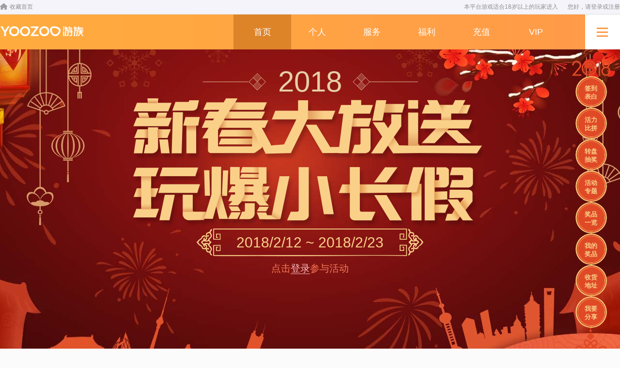

--- FILE ---
content_type: text/html; charset=UTF-8
request_url: https://pact.youzu.com/chunjie2018.html
body_size: 14783
content:
<!DOCTYPE html>
<html lang="zh-CN">
<head>
    <meta charset="UTF-8">
    <title>游族平台春节活动 – 好礼贺新春，玩爆小长假</title>
    <meta name="keywords" content="游族游戏礼包,游族春节活动,游戏抽奖活动,游族,游族礼包,游族活动,游戏礼包,游族游戏" />
    <meta name="description" content="游族平台春节活动欢乐开启！我们秉承真诚、简单可依赖的态度为游族所有玩家提供一个春节福利回馈的平台。登录游族账号，即可参与活动，大声说出爱、新年节节高、幸运转不停...众多活动，等你来玩，快来和小游一起赢取丰厚礼包吧！" />
    <meta http-equiv="X-UA-Compatible" content="IE=edge,chrome=1">
    <meta name="viewport" content="width=device-width, initial-scale=1.0">
    <link rel="canonical" href="//pact.youzu.com/chunjie2018.html" />
    <link rel="icon" href="//www.youzu.com/favicon.ico?v=2018" type="image/x-icon">
    <link rel="stylesheet" href="https://pic.youzu.com/youzu/web/pact/static/chunjie2018/css/cui.css?v=1769443710" />
    <link rel="stylesheet" href="https://pic.youzu.com/youzu/web/pact/static/chunjie2018/css/lib.css?v=1769443710" />
    <link rel="stylesheet" href="https://pic.youzu.com/youzu/web/pact/static/chunjie2018/css/style-yt.css?v=1769443710" />
    <link rel="stylesheet" href="https://pic.youzu.com/youzu/web/pact/static/chunjie2018/css/style-yz.css?v=1769443710" />
    <link rel="stylesheet" href="https://pic.youzu.com/youzu/web/pact/static/chunjie2018/css/my.css?v=1769443710" />
    <link rel="stylesheet" href="//pic.youzu.com/youzu/web/websiteV3/css/layout.css?v=1769443710">
    <script src="https://pic.youzu.com/youzu/web/pact/static/chunjie2018/js/jquery.js"></script>
    <script src="/ut/index.html?t=SRYZlM_dLTlfMWfJSC4YlOkvjLuwyz5x1-e8wONxBfw-Xkndq5FiQx5zH_sMHFP5oUDu0YeFdSa_j9CukyMokg=="></script>


    <link rel="stylesheet" type="text/css" href="https://pic.youzu.com/youzu/web/websiteV2018_new/css/header.css?v=201806151128" media="screen"/>
    <script src="https://pic.youzu.com/youzu/web/website_header/js/topbar.js?v=201806151128"></script>
    <script src="https://pic.youzu.com/youzu/web/website_header/js/xg.js?v=201806151128"></script>
    <script src="https://pic.youzu.com/youzu/web/website_header/js/top-sdk.js?v=20260127"></script>
</head>
<body>
<!-- 顶通 -->

<!-- 顶通 end-->
<!-- 头部 -->
<div class="header" style="position: relative">
    <div class="wp">
        <h3>2018</h3>
        <img src="https://pic.youzu.com/youzu/web/pact/static/chunjie2018/images/word.png" alt="">
        <p>2018/2/12 ~ 2018/2/23</p>
                    <span>点击<a href="javascript:;" onclick="checkPactLogin()">登录</a>参与活动</span>
            </div>
    <div id="sign-mark" style="position: absolute;bottom: 80px;width: 0;height: 0"></div>
</div>
<!-- 头部 end-->

<!-- 主体 -->
<div class="main">
    <div class="wp">
        <!-- 大声说出爱 -->
        <div id="" class="row1 clearfix" style="position: relative">
            <div class="g-tit">
                <div class="tit clearfix">
                    <span  class="sp1"><em>01</em></span>
                    <div class="txt">
                        <h2>大声说出爱</h2>
                        <span>小游神助攻，单身goodbye~</span>
                    </div>
                </div>
                <p>每天发送表白宣言即可签到赢取礼包~（若未正常收到奖励，系统将在半小时后补发）</p>
            </div>
            <div class="h30"></div>
            <div class="left">
                <ul id="sign-list" class="t-list1">
                                        <li class="on">
                        <a href="javascript:void(0);" title="30积分">
                            <div class="txt">
                                <span class="time">
                                01                                </span>
                                <h3>签到表白</h3>
                                <p>初相识</p>
                            </div>
                            <div class="pic">
                                <img width="100" height="90" src="//upload.youzu.com/ymbl-intranet/2018/0210/101505923.png" alt="">
                            </div>
                        </a>
                    </li>
                                        <li class="">
                        <a href="javascript:void(0);" title="50积分">
                            <div class="txt">
                                <span class="time">
                                02                                </span>
                                <h3>签到表白</h3>
                                <p>有感觉</p>
                            </div>
                            <div class="pic">
                                <img width="100" height="90" src="//upload.youzu.com/ymbl-intranet/2018/0210/101507310.png" alt="">
                            </div>
                        </a>
                    </li>
                                        <li class="">
                        <a href="javascript:void(0);" title="期待礼包">
                            <div class="txt">
                                <span class="time">
                                03                                </span>
                                <h3>签到表白</h3>
                                <p>小期待</p>
                            </div>
                            <div class="pic">
                                <img width="100" height="90" src="//upload.youzu.com/ymbl-intranet/2018/0210/101453406.png" alt="">
                            </div>
                        </a>
                    </li>
                                        <li class="">
                        <a href="javascript:void(0);" title="70积分">
                            <div class="txt">
                                <span class="time">
                                04                                </span>
                                <h3>签到表白</h3>
                                <p>小暗恋</p>
                            </div>
                            <div class="pic">
                                <img width="100" height="90" src="//upload.youzu.com/ymbl-intranet/2018/0210/101509549.png" alt="">
                            </div>
                        </a>
                    </li>
                                        <li class="">
                        <a href="javascript:void(0);" title="100积分">
                            <div class="txt">
                                <span class="time">
                                05                                </span>
                                <h3>签到表白</h3>
                                <p>小守护</p>
                            </div>
                            <div class="pic">
                                <img width="100" height="90" src="//upload.youzu.com/ymbl-intranet/2018/0210/101511313.png" alt="">
                            </div>
                        </a>
                    </li>
                                        <li class="">
                        <a href="javascript:void(0);" title="120积分">
                            <div class="txt">
                                <span class="time">
                                06                                </span>
                                <h3>签到表白</h3>
                                <p>小小心</p>
                            </div>
                            <div class="pic">
                                <img width="100" height="90" src="//upload.youzu.com/ymbl-intranet/2018/0210/101513218.png" alt="">
                            </div>
                        </a>
                    </li>
                                        <li class="">
                        <a href="javascript:void(0);" title="幸运礼包">
                            <div class="txt">
                                <span class="time">
                                07                                </span>
                                <h3>签到表白</h3>
                                <p>小幸运</p>
                            </div>
                            <div class="pic">
                                <img width="100" height="90" src="//upload.youzu.com/ymbl-intranet/2018/0210/101536584.png" alt="">
                            </div>
                        </a>
                    </li>
                                        <li class="">
                        <a href="javascript:void(0);" title="150积分">
                            <div class="txt">
                                <span class="time">
                                08                                </span>
                                <h3>签到表白</h3>
                                <p>小花痴</p>
                            </div>
                            <div class="pic">
                                <img width="100" height="90" src="//upload.youzu.com/ymbl-intranet/2018/0210/101519692.png" alt="">
                            </div>
                        </a>
                    </li>
                                        <li class="">
                        <a href="javascript:void(0);" title="180积分">
                            <div class="txt">
                                <span class="time">
                                09                                </span>
                                <h3>签到表白</h3>
                                <p>凤求凰</p>
                            </div>
                            <div class="pic">
                                <img width="100" height="90" src="//upload.youzu.com/ymbl-intranet/2018/0210/101615151.png" alt="">
                            </div>
                        </a>
                    </li>
                                        <li class="">
                        <a href="javascript:void(0);" title="真情礼包">
                            <div class="txt">
                                <span class="time">
                                10                                </span>
                                <h3>签到表白</h3>
                                <p>两情相悦</p>
                            </div>
                            <div class="pic">
                                <img width="100" height="90" src="//upload.youzu.com/ymbl-intranet/2018/0210/101533823.png" alt="">
                            </div>
                        </a>
                    </li>
                                        <li class="">
                        <a href="javascript:void(0);" title="200积分">
                            <div class="txt">
                                <span class="time">
                                11                                </span>
                                <h3>签到表白</h3>
                                <p>爱的进阶</p>
                            </div>
                            <div class="pic">
                                <img width="100" height="90" src="//upload.youzu.com/ymbl-intranet/2018/0210/101521074.png" alt="">
                            </div>
                        </a>
                    </li>
                                        <li class="">
                        <a href="javascript:void(0);" title="完美礼包">
                            <div class="txt">
                                <span class="time">
                                12                                </span>
                                <h3>签到表白</h3>
                                <p>修成正果</p>
                            </div>
                            <div class="pic">
                                <img width="100" height="90" src="//upload.youzu.com/ymbl-intranet/2018/0210/101531633.png" alt="">
                            </div>
                        </a>
                    </li>
                                    </ul>
            </div>
            <div class="right">
                <div class="m-mess">
                    <h3>
                        <p>表</p>
                        <p>白</p>
                        <p>宣</p>
                        <p>言</p>
                    </h3>
                    <div class="m-danmu">
                        <div id="danmu"></div>
                    </div>
                    <div class="con">
                        <div class="desc">
                            <textarea maxlength="30" class="text js_text" placeholder="请勇敢地发表您的表白宣言，鼓掌~"></textarea>
                            <div class="info">
                                <p>/30</p><p class="js-p" id="wordCheck">0</p>
                            </div>
                        </div>
                        <div class="bottom">
                            <a class="more js-more1" href="javascript:void(0);">我的表白记录</a>
                            <a class="sign" href="javascript:void(0);">签到表白</a>
                        </div>
                    </div>
                    <div class="con2">
                        <h3><a href="javascript:void(0);">我的表白记录</a></h3>
                        <div id="msg-record" class="record">
                                                    </div>
                    </div>
                </div>
            </div>
            <div id="game-mark" style="position: absolute;bottom: -30px;width: 0;height: 0"></div>
        </div>
        <!-- 大声说出爱 end -->
        <!-- 新年节节高 -->
        <div class="row2" style="position: relative">
            <div class="g-tit">
                <div class="tit clearfix">
                    <span  class="sp1"><em>02</em></span>
                    <div class="txt">
                        <h2>新年节节高</h2>
                        <span>少年，还不快来接受挑战~</span>
                    </div>
                </div>
                <p>堆积木类型的小游戏，点击屏幕放置楼层，看谁的塔搭建的最高，期待你登顶哦~（活动结束后根据游戏排名取前15名进行获奖公示）</p>
                <p>注：活动秉承公平公正的原则，不允许恶意刷榜，一经查出取消排名，活动奖品将在3月1日进行统一发放。</p>
            </div>
            <div class="con-box">
                <div class="left">
                    <div class="game" id="game"></div>
                </div>
                <div class="right">
                    <ul class="ul-tab TAB" id=".tab-show">
                        <li class="hover"><a href="javascript:void(0);">游戏排行</a></li>
                        <li><a href="javascript:void(0);">奖品列表</a></li>
                    </ul>
                    <div class="tab-show">
                        <div class="m-infor1">
                            <div class="top" id="meRank">
                                <p class="p1">我的排名：
                                    <span>暂无</span>
                                </p>
                                <p class="p2">成绩：<span>0</span>分</p>
                            </div>
                            <div class="t-list2" id="allRank">
                            </div>
                        </div>
                    </div>
                    <div class="tab-show tab-dn">
                        <div class="m-infor1">
                            <div class="t-list3">
                                <div class="item t3">
                                    <a>
                                        <div class="desc">
                                            <h3><span>1</span>价值650元少年三国志赵云手办</h3>
                                            <div class="pic">
                                                <img src="https://pic.youzu.com/youzu/web/pact/static/chunjie2018/images/ico-jp01.png" alt="">
                                            </div>
                                        </div>
                                    </a>
                                </div>
                                <div class="item t3">
                                    <a>
                                        <div class="desc">
                                            <h3><span>2</span>价值350元刀剑乱舞粘土人</h3>
                                            <div class="pic">
                                                <img src="https://pic.youzu.com/youzu/web/pact/static/chunjie2018/images/ico-jp02.png" alt="">
                                            </div>
                                        </div>
                                    </a>
                                </div>
                                <div class="item t3">
                                    <a>
                                        <div class="desc">
                                            <h3><span>3</span>价值350元刀剑乱舞粘土人</h3>
                                            <div class="pic">
                                                <img src="https://pic.youzu.com/youzu/web/pact/static/chunjie2018/images/ico-jp02.png" alt="">
                                            </div>
                                        </div>
                                    </a>
                                </div>
                                <div class="item">
                                    <a>
                                        <div class="desc">
                                            <h3><span>4</span>价值300元大皇帝钢笔</h3>
                                            <div class="pic">
                                                <img src="https://pic.youzu.com/youzu/web/pact/static/chunjie2018/images/ico-jp03.png" alt="">
                                            </div>
                                        </div>
                                    </a>
                                </div>
                                <div class="item">
                                    <a>
                                        <div class="desc">
                                            <h3><span>5</span>价值300元大皇帝钢笔</h3>
                                            <div class="pic">
                                                <img src="https://pic.youzu.com/youzu/web/pact/static/chunjie2018/images/ico-jp03.png" alt="">
                                            </div>
                                        </div>
                                    </a>
                                </div>
                                <div class="item">
                                    <a>
                                        <div class="desc">
                                            <h3><span>6</span>价值300元大皇帝钢笔</h3>
                                            <div class="pic">
                                                <img src="https://pic.youzu.com/youzu/web/pact/static/chunjie2018/images/ico-jp03.png" alt="">
                                            </div>
                                        </div>
                                    </a>
                                </div>
                                <div class="item">
                                    <a>
                                        <div class="desc">
                                            <h3><span>7</span>价值100元女神联盟充电宝</h3>
                                            <div class="pic">
                                                <img src="https://pic.youzu.com/youzu/web/pact/static/chunjie2018/images/ico-jp04.png" alt="">
                                            </div>
                                        </div>
                                    </a>
                                </div>
                                <div class="item">
                                    <a>
                                        <div class="desc">
                                            <h3><span>8</span>价值100元女神联盟充电宝</h3>
                                            <div class="pic">
                                                <img src="https://pic.youzu.com/youzu/web/pact/static/chunjie2018/images/ico-jp04.png" alt="">
                                            </div>
                                        </div>
                                    </a>
                                </div>
                                <div class="item">
                                    <a>
                                        <div class="desc">
                                            <h3><span>9</span>价值100元女神联盟充电宝</h3>
                                            <div class="pic">
                                                <img src="https://pic.youzu.com/youzu/web/pact/static/chunjie2018/images/ico-jp04.png" alt="">
                                            </div>
                                        </div>
                                    </a>
                                </div>
                                <div class="item">
                                    <a>
                                        <div class="desc">
                                            <h3><span>10</span>价值60元西游女儿国抱枕</h3>
                                            <div class="pic">
                                                <img src="https://pic.youzu.com/youzu/web/pact/static/chunjie2018/images/ico-jp05.png" alt="">
                                            </div>
                                        </div>
                                    </a>
                                </div>
                                <div class="item">
                                    <a>
                                        <div class="desc">
                                            <h3><span>11</span>价值60元西游女儿国抱枕</h3>
                                            <div class="pic">
                                                <img src="https://pic.youzu.com/youzu/web/pact/static/chunjie2018/images/ico-jp05.png" alt="">
                                            </div>
                                        </div>
                                    </a>
                                </div>
                                <div class="item">
                                    <a>
                                        <div class="desc">
                                            <h3><span>12</span>价值60元西游女儿国抱枕</h3>
                                            <div class="pic">
                                                <img src="https://pic.youzu.com/youzu/web/pact/static/chunjie2018/images/ico-jp05.png" alt="">
                                            </div>
                                        </div>
                                    </a>
                                </div>
                                <div class="item">
                                    <a>
                                        <div class="desc">
                                            <h3><span>13</span>价值45元刀剑乱舞笔记本</h3>
                                            <div class="pic">
                                                <img src="https://pic.youzu.com/youzu/web/pact/static/chunjie2018/images/ico-jp06.png" alt="">
                                            </div>
                                        </div>
                                    </a>
                                </div>
                                <div class="item">
                                    <a>
                                        <div class="desc">
                                            <h3><span>14</span>价值45元刀剑乱舞笔记本</h3>
                                            <div class="pic">
                                                <img src="https://pic.youzu.com/youzu/web/pact/static/chunjie2018/images/ico-jp06.png" alt="">
                                            </div>
                                        </div>
                                    </a>
                                </div>
                                <div class="item">
                                    <a>
                                        <div class="desc">
                                            <h3><span>15</span>价值45元刀剑乱舞笔记本</h3>
                                            <div class="pic">
                                                <img src="https://pic.youzu.com/youzu/web/pact/static/chunjie2018/images/ico-jp06.png" alt="">
                                            </div>
                                        </div>
                                    </a>
                                </div>
                            </div>
                        </div>
                    </div>
                </div>
            </div>
            <div id="raffle-mark" style="position: absolute;bottom: -8px;width: 0;height: 0"></div>
        </div>
        <!-- 新年节节高 end -->
        <!-- 幸运转不停 -->
        <div class="row3 pstat" style="position: relative">
            <div class="g-tit">
                <div class="tit clearfix">
                    <span  class="sp1"><em>03</em></span>
                    <div class="txt">
                        <h2>幸运转不停</h2>
                        <span>小游祝你好运连连~</span>
                    </div>
                    <div class="bdsharebuttonbox">
                        <a href="javascript:void(0);" class="bds_qzone dot" data-cmd="qzone" title="分享到QQ空间"></a>
                        <a href="javascript:void(0);" class="bds_tsina dot" data-cmd="tsina" title="分享到新浪微博"></a>
                    </div>
                    </div>
                <p>每日免费抽一次，每日首次分享空间或微博可获得100积分，后续抽奖100积分/次，快来开启好运吧~</p>
                            </div>
            <div class="draw" id="lottery">
                                    <ul class="fix">
                                                                                    <li id='raffle-id-80' raffle-key= '0' class="item lottery-unit lottery-unit-0">
                                    <div class="con">
                                        <div class="img">
                                            <img src="//upload.youzu.com/ymbl-intranet/2018/0211/093926197.png" alt="">
                                        </div>
                                        <span class="name">新年祝福</span>
                                    </div>
                                </li>
                                                                                                                <li id='raffle-id-81' raffle-key= '1' class="item lottery-unit lottery-unit-1">
                                    <div class="con">
                                        <div class="img">
                                            <img src="//upload.youzu.com/ymbl-intranet/2018/0211/101648289.png" alt="">
                                        </div>
                                        <span class="name">爱奇艺月会员</span>
                                    </div>
                                </li>
                                                                                                                <li id='raffle-id-82' raffle-key= '2' class="item lottery-unit lottery-unit-2">
                                    <div class="con">
                                        <div class="img">
                                            <img src="//upload.youzu.com/ymbl-intranet/2018/0210/101836908.png" alt="">
                                        </div>
                                        <span class="name">666积分</span>
                                    </div>
                                </li>
                                                                                                                <li id='raffle-id-83' raffle-key= '3' class="item lottery-unit lottery-unit-7">
                                    <div class="con">
                                        <div class="img">
                                            <img src="//upload.youzu.com/ymbl-intranet/2018/0209/143355369.png" alt="">
                                        </div>
                                        <span class="name">iPhone X</span>
                                    </div>
                                </li>
                                                                                                                <li class="item">
                                    <div class="box">
                                        <a class="dot draw-btn js-choujiang on a1" href="javascript:">抽奖<b>1</b>次</a>
                                        <a class="dot draw-btn js-choujiang " href="javascript:">抽奖<b>5</b>次</a>
                                    </div>
                                </li>
                                                                                                                <li id='raffle-id-87' raffle-key= '5' class="item lottery-unit lottery-unit-3">
                                    <div class="con">
                                        <div class="img">
                                            <img src="//upload.youzu.com/ymbl-intranet/2018/0209/121042947.png" alt="">
                                        </div>
                                        <span class="name">刀剑乱舞抱枕</span>
                                    </div>
                                </li>
                                                                                                                <li id='raffle-id-84' raffle-key= '6' class="item lottery-unit lottery-unit-6">
                                    <div class="con">
                                        <div class="img">
                                            <img src="//upload.youzu.com/ymbl-intranet/2018/0210/101905523.png" alt="">
                                        </div>
                                        <span class="name">新春奢华礼包</span>
                                    </div>
                                </li>
                                                                                                                <li id='raffle-id-85' raffle-key= '7' class="item lottery-unit lottery-unit-5">
                                    <div class="con">
                                        <div class="img">
                                            <img src="//upload.youzu.com/ymbl-intranet/2018/0211/101715308.png" alt="">
                                        </div>
                                        <span class="name">少三纪念T恤</span>
                                    </div>
                                </li>
                                                                                                                <li id='raffle-id-86' raffle-key= '8' class="item lottery-unit lottery-unit-4">
                                    <div class="con">
                                        <div class="img">
                                            <img src="//upload.youzu.com/ymbl-intranet/2018/0210/101851345.png" alt="">
                                        </div>
                                        <span class="name">新春惊喜礼包</span>
                                    </div>
                                </li>
                                                                        </ul>
                            </div>
            <div class="right">
                <div class="m-mess">
                    <h3>
                        <p>中</p>
                        <p>奖</p>
                        <p>名</p>
                        <p>单</p>
                    </h3>
                    <div class="y-list1"></div>
                </div>
            </div>
            <div class="c"></div>
            <div id="activity-mark" style="position: absolute;bottom: 18px;width: 0;height: 0"></div>
        </div>
        <!-- 幸运转不停 end-->
        <!-- 游戏嗨翻天 -->
        <div class="row4 pstat" style="position: relative">
            <div class="g-tit">
                <div class="tit clearfix">
                    <span  class="sp1"><em>04</em></span>
                    <div class="txt">
                        <h2>游戏嗨翻天</h2>
                        <span>游戏活动专题汇总~</span>
                    </div>
                </div>
                <p>前所未有的全面，你想要的活动都在这里~</p>
            </div>
            <div class="y-slider2">
                
                                        <div class="item t-item dot">
                                                    <a target="_blank" href="/qrcode/show.html?id=1&num=0" class="con">
                                                    <div class="m-pro">
                                <h4 class="tit">刀剑乱舞</h4>
                                <div class="pic">
                                    <img src="//upload.youzu.com/ymbl-intranet/2018/0209/161355856.jpg" alt="">
                                    <h5>刀剑乱舞祈愿树</h5>
                                </div>
                                <em class="icon-l"></em>
                                <em class="icon-y"></em>
                                <span class="date">2018.01.30</span>
                            </div>
                        </a>
                    </div>
                                    
                                        <div class="item b-item dot">
                                                    <a target="_blank" href="http://touken.youzu.com/" class="con">
                                                    <div class="m-pro">
                                <span class="date">2018.01.31</span>
                                <em class="icon-y"></em>
                                <em class="icon-l"></em>
                                <div class="pic">
                                    <img src="//upload.youzu.com/ymbl-intranet/2018/0209/161326824.jpg" alt="">
                                    <h5>刀剑乱舞周年活动</h5>
                                </div>
                                <h4 class="tit">刀剑乱舞</h4>
                            </div>
                        </a>
                    </div>
                                    
                                        <div class="item t-item dot">
                                                    <a target="_blank" href="/qrcode/show.html?id=1&num=2" class="con">
                                                    <div class="m-pro">
                                <h4 class="tit">少年西游记</h4>
                                <div class="pic">
                                    <img src="//upload.youzu.com/ymbl-intranet/2018/0209/161427546.jpg" alt="">
                                    <h5>少西新春故事站</h5>
                                </div>
                                <em class="icon-l"></em>
                                <em class="icon-y"></em>
                                <span class="date">2018.02.06</span>
                            </div>
                        </a>
                    </div>
                                    
                                        <div class="item b-item dot">
                                                    <a target="_blank" href="/qrcode/show.html?id=1&num=3" class="con">
                                                    <div class="m-pro">
                                <span class="date">2018.02.11</span>
                                <em class="icon-y"></em>
                                <em class="icon-l"></em>
                                <div class="pic">
                                    <img src="//upload.youzu.com/ymbl-intranet/2018/0209/154128140.jpg" alt="">
                                    <h5>天使贺岁福利</h5>
                                </div>
                                <h4 class="tit">天使纪元</h4>
                            </div>
                        </a>
                    </div>
                                    
                                        <div class="item t-item dot">
                                                    <a target="_blank" href="/qrcode/show.html?id=1&num=4" class="con">
                                                    <div class="m-pro">
                                <h4 class="tit">狂暴之翼</h4>
                                <div class="pic">
                                    <img src="//upload.youzu.com/ymbl-intranet/2018/0211/093715140.jpg" alt="">
                                    <h5>狂暴春节活动</h5>
                                </div>
                                <em class="icon-l"></em>
                                <em class="icon-y"></em>
                                <span class="date">2018.02.15</span>
                            </div>
                        </a>
                    </div>
                                    
                                        <div class="item b-item dot">
                                                    <a target="_blank" href="/qrcode/show.html?id=1&num=5" class="con">
                                                    <div class="m-pro">
                                <span class="date">2018.02.15</span>
                                <em class="icon-y"></em>
                                <em class="icon-l"></em>
                                <div class="pic">
                                    <img src="//upload.youzu.com/ymbl-intranet/2018/0209/154207555.jpg" alt="">
                                    <h5>刀剑乱舞周年纪念</h5>
                                </div>
                                <h4 class="tit">刀剑乱舞</h4>
                            </div>
                        </a>
                    </div>
                                                </div>
            <div id="goods-mark" style="position: absolute;bottom: -10px;width: 0;height: 0"></div>
        </div>
        <!-- 游戏嗨翻天 end-->
        <!-- 活动奖品概览 -->
        <div class="row5">
            <div class="g-tit">
                <div class="tit clearfix">
                    <span  class="sp1"><em>05</em></span>
                    <div class="txt">
                        <h2>活动奖品概览</h2>
                        <span>欢迎大佬们蜂拥前来~</span>
                    </div>
                </div>
                <p>以上活动的奖励均显示于此，拿走不谢~</p>
            </div>
            <div class="y-slider">
                <div class="item">
                    <a href="javascript:void(0);" class="con">
                        <div class="pic"><img src="https://pic.youzu.com/youzu/web/pact/static/chunjie2018/images/iPhone-X.png?v=100" alt="iPhone X"></div>
                        <h5>iPhone X</h5>
                    </a>
                </div>
                <div class="item">
                    <a href="javascript:void(0);" class="con">
                        <div class="pic"><img src="https://pic.youzu.com/youzu/web/pact/static/chunjie2018/images/sgzy.png" alt="少三赵云手办"></div>
                        <h5>少三赵云手办</h5>
                    </a>
                </div>
                <div class="item">
                    <a href="javascript:void(0);" class="con">
                        <div class="pic"><img src="https://pic.youzu.com/youzu/web/pact/static/chunjie2018/images/djntr.png" alt="刀剑乱舞粘土人"></div>
                        <h5>刀剑乱舞粘土人</h5>
                    </a>
                </div>
                <div class="item">
                    <a href="javascript:void(0);" class="con">
                        <div class="pic"><img src="https://pic.youzu.com/youzu/web/pact/static/chunjie2018/images/dhdgb.png" alt="大皇帝钢笔"></div>
                        <h5>大皇帝钢笔</h5>
                    </a>
                </div>
                <div class="item">
                    <a href="javascript:void(0);" class="con">
                        <div class="pic"><img src="https://pic.youzu.com/youzu/web/pact/static/chunjie2018/images/aqyyk.png" alt="爱奇艺月会员卡"></div>
                        <h5>爱奇艺月会员卡</h5>
                    </a>
                </div>
                <div class="item">
                    <a href="javascript:void(0);" class="con">
                        <div class="pic"><img src="https://pic.youzu.com/youzu/web/pact/static/chunjie2018/images/dhdyzb.png" alt="大皇帝圆珠笔"></div>
                        <h5>大皇帝圆珠笔</h5>
                    </a>
                </div>
                <div class="item">
                    <a href="javascript:void(0);" class="con">
                        <div class="pic"><img src="https://pic.youzu.com/youzu/web/pact/static/chunjie2018/images/nslmcdb.png" alt="女神联盟充电宝"></div>
                        <h5>女神联盟充电宝</h5>
                    </a>
                </div>
                <div class="item">
                    <a href="javascript:void(0);" class="con">
                        <div class="pic"><img src="https://pic.youzu.com/youzu/web/pact/static/chunjie2018/images/nsbz.png" alt="女神大胸抱枕"></div>
                        <h5>女神大胸抱枕</h5>
                    </a>
                </div>
                <div class="item">
                    <a href="javascript:void(0);" class="con">
                        <div class="pic"><img src="https://pic.youzu.com/youzu/web/pact/static/chunjie2018/images/sgys.png" alt="少三长柄伞"></div>
                        <h5>少三长柄伞</h5>
                    </a>
                </div>
                <div class="item">
                    <a href="javascript:void(0);" class="con">
                        <div class="pic"><img src="https://pic.youzu.com/youzu/web/pact/static/chunjie2018/images/xybz.png" alt="西游女儿国抱枕"></div>
                        <h5>西游女儿国抱枕</h5>
                    </a>
                </div>
                <div class="item">
                    <a href="javascript:void(0);" class="con">
                        <div class="pic"><img src="https://pic.youzu.com/youzu/web/pact/static/chunjie2018/images/sgtx.png" alt="少三纪念T恤"></div>
                        <h5>少三纪念T恤</h5>
                    </a>
                </div>
                <div class="item">
                    <a href="javascript:void(0);" class="con">
                        <div class="pic"><img src="https://pic.youzu.com/youzu/web/pact/static/chunjie2018/images/djbz.png" alt="刀剑乱舞抱枕"></div>
                        <h5>刀剑乱舞抱枕</h5>
                    </a>
                </div>
                <div class="item">
                    <a href="javascript:void(0);" class="con">
                        <div class="pic"><img src="https://pic.youzu.com/youzu/web/pact/static/chunjie2018/images/djbook.png" alt="刀剑乱舞笔记本"></div>
                        <h5>刀剑乱舞笔记本</h5>
                    </a>
                </div>
                <div class="item">
                    <a href="javascript:void(0);" class="con">
                        <div class="pic"><img src="https://pic.youzu.com/youzu/web/pact/static/chunjie2018/images/djwj.png" alt="刀剑乱舞文件夹"></div>
                        <h5>刀剑乱舞文件夹</h5>
                    </a>
                </div>
                <div class="item">
                    <a href="javascript:void(0);" class="con">
                        <div class="pic"><img src="https://pic.youzu.com/youzu/web/pact/static/chunjie2018/images/yxlb.png" alt="游戏礼包"></div>
                        <h5>游戏礼包</h5>
                    </a>
                </div>
            </div>
        </div>
        <!--活动奖品概览  end-->
    </div>
</div>
<!-- 主体 end-->
<!-- 底部 -->
<div class="footer">
</div>
<!-- 底部 end-->

<!--分享成功-->
<div class="pop-box" id="share-pop" style="display: none;">
    <div class="con t-con2">
        <a class="btn-close" href="javascript:void(0);"></a>
        <div class="desc">
            <h3>分享成功</h3>
            <p>获得<em class="point">10积分</em></p>
            <a href="https://home.youzu.com/score" target="_blank" class="c-btn">查看积分</a>
        </div>
    </div>
</div>
<!-- 签到成功 礼包 -->
<div class="pop-box" id="t-pop1" style="display: none;">
    <div class="con t-con1">
        <a class="btn-close" href="javascript:void(0);"></a>
        <div class="desc">
            <h3>签到成功</h3>
            <div class="img"><img src="https://pic.youzu.com/youzu/web/pact/static/chunjie2018/images/lb.png" alt=""></div>
            <div style="overflow: initial;" class="s-txt1">
                <p>获得<em class="gift_name">50元游戏礼包</em>1个</p>
                <p>礼包码为<em class="gift_code">NDYXXPYEZ6PY2M6JTH</em></p>
            </div>
            <a href="https://home.youzu.com/gift" target="_blank" class="c-btn">查看礼包</a>
        </div>
    </div>
</div>
<!-- 签到成功 礼包 end-->
<!-- 签到成功 礼包 -->
<div class="pop-box" id="t-pop2" style="display: none;">
    <div class="con t-con1">
        <a class="btn-close" href="javascript:void(0);"></a>
        <div class="desc">
            <h3>签到成功</h3>
            <div class="img"><img src="https://pic.youzu.com/youzu/web/pact/static/chunjie2018/images/lb.png" alt=""></div>
            <div class="s-txt1">
                <p>获得<em>200元游戏礼包</em>1个</p>
                <p>礼包码为<em>NDYXXPYEZ6PY2M6JTH</em></p>
            </div>
            <a href="javascript:void(0);" class="c-btn">查看礼包</a>
        </div>
    </div>
</div>
<!-- 签到成功 礼包 end-->
<!-- 签到成功 积分 -->
<div class="pop-box" id="t-pop3" style="display: none;">
    <div class="con t-con2">
        <a class="btn-close" href="javascript:void(0);"></a>
        <div class="desc">
            <h3>签到成功</h3>
            <p>获得<em class="point">10积分</em></p>
            <a href="https://home.youzu.com/score" target="_blank" class="c-btn">查看积分</a>
        </div>
    </div>
</div>
<!-- 签到成功 积分 end-->
<!-- 小游提示 地址提交失败 -->
<div class="pop-box" id="t-pop4" style="display: none;">
    <div class="con t-con2">
        <a class="btn-close" href="javascript:void(0);"></a>
        <div class="desc">
            <h3>小游提示</h3>
            <p class="error-msg">地址提交失败~o(╥﹏╥)o~</p>
            <a href="javascript:void(0);" class="c-btn close">关闭</a>
        </div>
    </div>
</div>
<!-- 小游提示 地址提交失败 end-->
<!-- 小游提示 地址保存成功 -->
<div class="pop-box" id="t-pop5" style="display: none;">
    <div class="con t-con2">
        <a class="btn-close" href="javascript:void(0);"></a>
        <div class="desc">
            <h3>小游提示</h3>
            <p>地址保存成功~O(∩_∩)O~</p>
            <a href="javascript:void(0);" class="c-btn close">知道了</a>
        </div>
    </div>
</div>
<!-- 小游提示 地址保存成功 end-->
<!-- 签到失败 -->
<div class="pop-box" id="t-pop6" style="display: none;">
    <div class="con t-con2">
        <a class="btn-close" href="javascript:void(0);"></a>
        <div class="desc">
            <h3>友情提示</h3>
            <p class="error-msg">勇气不够，休息下再试试！</p>
            <a href="javascript:void(0);" onclick="chunjieclose();" class="c-btn">休养生息</a>
        </div>
    </div>
</div>
<!-- 签到失败 end-->
<!-- 我要表白窗口 -->
<div class="pop-box" id="t-pop7" style="display: none;">
    <div class="con t-con3">
        <a class="btn-close" href="javascript:void(0);"></a>
        <div class="desc">
            <div class="txt">
                <textarea onKeyUp="javascript:checkWord(this);" onMouseDown="javascript:checkWord(this);"  class="text" placeholder="请勇敢地发表您的表白宣言，鼓掌~"></textarea>
                <div class="info">
                    <p class="p1">/30</p><p class="js-p" id="wordCheck">0</p>
                </div>
            </div>
        </div>
        <a href="javascript:void(0);" class="c-btn">表白</a>
    </div>
</div>
<!-- 我要表白窗口 end-->
<!-- 小游提示积分不足 -->
<div class="pop-box" id="t-pop8" style="display: none;">
    <div class="con t-con2">
        <a class="btn-close" href="javascript:void(0);"></a>
        <div class="desc">
            <h3>小游提示</h3>
            <p>您的帐户积分不足</p>
            <a href="https://home.youzu.com/scoretask" target="_blank" class="c-btn">获取更多积分</a>
        </div>
    </div>
</div>
<!-- 小游提示积分不足 end-->
<!-- 小游提示地址更新 -->
<div class="pop-box" id="t-pop9" style="display: none;">
    <div class="con t-con2">
        <a class="btn-close" href="javascript:void(0);"></a>
        <div class="desc">
            <h3>小游提示</h3>
            <p class="p1">地址更新后，所有奖品寄送都将以新地址为准，是否确认更新？</p>
            <div class="link">
                <a href="javascript:void(0);" class="cancel">取消</a>
                <a href="javascript:void(0);" class="confirm">确认</a>
            </div>
        </div>
    </div>
</div>
<!-- 小游提示地址更新 end-->

<!-- 抽奖结果弹窗 -->
<div class="pop-box" id="y-pop100" style="display: none;">
    <div class="con y-con2">
        <a class="btn-close" href="javascript:void(0);"></a>
        <div class="desc">
            <h3 class="title">本次抽奖结果</h3>

            <div class="raffle_num_1" style="display: none;">
                <div class="img img3"><img src="https://pic.youzu.com/youzu/web/pact/static/chunjie2018/images/zb.jpg" alt=""></div>
                <div class="s-txt1"><p><em>新年祝福新年祝福</em></p></div>
            </div>

            <ul class="y-list2 raffle_num_5" style="display: none;">
                <li>
                    <div class="item">
                        <div class="pic"><img src="https://pic.youzu.com/youzu/web/pact/static/chunjie2018/images/bz.jpg" alt=""></div>
                        <h5>精美周边</h5>
                    </div>
                </li>
            </ul>

            <p style="display: none;" class="raffle-address-to">* 实物奖品需要填写地址才能领取，前去<a style="color: #c64122;" href="javascript:void(0);" class="pop-address">填写地址</a></p>
            <p style="display: none;" title="" class="raffle-address-get">收货地址：<span>上海市上海市徐汇区宜山路711号</span>&nbsp<a style="color: #c64122;" class="pop-address">修改地址</a></p>

            <div class="a-area">
                <a href="javascript:void(0);" class="y-btn js_popbtn1 js-choujiang3" style="display:none;">查看奖品</a>
                <a href="javascript:void(0);" class="c-btn js-choujiang2" style="display:none;">继续抽奖</a>
            </div>
        </div>
    </div>
</div>
<!-- 抽奖结果弹窗 end-->

<!-- 新年祝福 -->
<div class="pop-box" id="y-pop1" style="display: none;">
    <div class="con y-con1">
        <a class="btn-close" href="javascript:void(0);"></a>
        <div class="desc">
            <h3>恭喜你</h3>
            <div class="img img1"><img src="https://pic.youzu.com/youzu/web/pact/static/chunjie2018/images/zf.png" alt=""></div>
            <p>这是一句<em>新年祝福</em></p>
            <a href="javascript:void(0);" class="c-btn btn-close">继续抽奖</a>
        </div>
    </div>
</div>
<!-- 新年祝福 end-->
<!-- 爱奇艺会员卡 -->
<div class="pop-box" id="y-pop2" style="display: none;">
    <div class="con y-con1">
        <a class="btn-close" href="javascript:void(0);"></a>
        <div class="desc">
            <h3>恭喜你</h3>
            <div class="img img2"><img src="https://pic.youzu.com/youzu/web/pact/static/chunjie2018/images/hyk.png" alt=""></div>
            <p>获得<em>爱奇艺会员卡</em>！</p>
            <a href="javascript:void(0);" class="c-btn js-choujiang2">继续抽奖</a>
        </div>
    </div>
</div>
<!-- 爱奇艺会员卡 end-->
<!-- 钻石豪华礼包 -->
<div class="pop-box" id="y-pop3" style="display: none;">
    <div class="con y-con1">
        <a class="btn-close" href="javascript:void(0);"></a>
        <div class="desc">
            <h3>恭喜你</h3>
            <div class="img img2"><img src="https://pic.youzu.com/youzu/web/pact/static/chunjie2018/images/bs.png" alt=""></div>
            <p>获得<em>钻石豪华礼包</em>！</p>
            <p>礼包码为<em>NDYXXPYEZ6PY2M6JTH</em></p>
            <a href="javascript:void(0);" class="c-btn js-choujiang2">继续抽奖</a>
        </div>
    </div>
</div>
<!-- 钻石豪华礼包 end-->
<!-- 抽中游戏周边且未填写收货地址时 -->
<div class="pop-box" id="y-pop4" style="display: none;">
    <div class="con y-con1">
        <a class="btn-close" href="javascript:void(0);"></a>
        <div class="desc">
            <h3>恭喜你</h3>
            <div class="img img3"><img src="https://pic.youzu.com/youzu/web/pact/static/chunjie2018/images/zb.jpg" alt=""></div>
            <p>获得<em>精美周边</em>！</p>
            <a href="javascript:void(0);" class="c-btn c-btn2">填写地址</a>
        </div>
    </div>
</div>
<!-- 抽中游戏周边且未填写收货地址时end-->
<!-- 抽中游戏周边且已填写收货地址时 -->
<div class="pop-box" id="y-pop5" style="display: none;">
    <div class="con y-con1">
        <a class="btn-close" href="javascript:void(0);"></a>
        <div class="desc">
            <h3>恭喜你</h3>
            <div class="img img3"><img src="https://pic.youzu.com/youzu/web/pact/static/chunjie2018/images/zb.jpg" alt=""></div>
            <p>获得<em>精美周边</em>！</p>
            <p>收货地址：上海市上海市徐汇区宜山路711号</p>
            <a href="javascript:void(0);" class="c-btn js-choujiang2">继续抽奖</a>
        </div>
    </div>
</div>
<!-- 抽中游戏周边且已填写收货地址时end-->
<!-- 连抽五次未填写地址  -->
<div class="pop-box" id="y-pop6" style="display: none;">
    <div class="con y-con2">
        <a class="btn-close" href="javascript:void(0);"></a>
        <div class="desc">
            <h3>恭喜你</h3>
            <ul class="y-list2">
                <li>
                    <div class="item">
                        <div class="pic"><img src="https://pic.youzu.com/youzu/web/pact/static/chunjie2018/images/bz.jpg" alt=""></div>
                        <h5>精美周边</h5>
                    </div>
                </li>
                <li>
                    <div class="item">
                        <div class="pic"><img src="https://pic.youzu.com/youzu/web/pact/static/chunjie2018/images/bz.jpg" alt=""></div>
                        <h5>精美周边</h5>
                    </div>
                </li>
                <li>
                    <div class="item">
                        <div class="pic"><img src="https://pic.youzu.com/youzu/web/pact/static/chunjie2018/images/bz.jpg" alt=""></div>
                        <h5>精美周边</h5>
                    </div>
                </li>
                <li>
                    <div class="item">
                        <div class="pic"><img src="https://pic.youzu.com/youzu/web/pact/static/chunjie2018/images/bz.jpg" alt=""></div>
                        <h5>精美周边</h5>
                    </div>
                </li>
                <li>
                    <div class="item">
                        <div class="pic"><img src="https://pic.youzu.com/youzu/web/pact/static/chunjie2018/images/bz.jpg" alt=""></div>
                        <h5>精美周边</h5>
                    </div>
                </li>
            </ul>
            <div class="a-area">
                <a href="" class="y-btn">查看奖品</a>
                <a href="javascript:void(0);" class="y-btn">填写地址</a>
            </div>
        </div>
    </div>
</div>
<!-- 连抽五次未填写地址  end-->
<!-- 连抽五次填写地址  -->
<div class="pop-box" id="y-pop7" style="display: none;">
    <div class="con y-con2">
        <a class="btn-close" href="javascript:void(0);"></a>
        <div class="desc">
            <h3>恭喜你</h3>
            <ul class="y-list2">
                <li>
                    <div class="item">
                        <div class="pic"><img src="https://pic.youzu.com/youzu/web/pact/static/chunjie2018/images/bz.jpg" alt=""></div>
                        <h5>精美周边</h5>
                    </div>
                </li>
                <li>
                    <div class="item">
                        <div class="pic"><img src="https://pic.youzu.com/youzu/web/pact/static/chunjie2018/images/bz.jpg" alt=""></div>
                        <h5>精美周边</h5>
                    </div>
                </li>
                <li>
                    <div class="item">
                        <div class="pic"><img src="https://pic.youzu.com/youzu/web/pact/static/chunjie2018/images/bz.jpg" alt=""></div>
                        <h5>精美周边</h5>
                    </div>
                </li>
                <li>
                    <div class="item">
                        <div class="pic"><img src="https://pic.youzu.com/youzu/web/pact/static/chunjie2018/images/bz.jpg" alt=""></div>
                        <h5>精美周边</h5>
                    </div>
                </li>
                <li>
                    <div class="item">
                        <div class="pic"><img src="https://pic.youzu.com/youzu/web/pact/static/chunjie2018/images/bz.jpg" alt=""></div>
                        <h5>精美周边</h5>
                    </div>
                </li>
            </ul>
            <p>* 实物奖品需要填写地址才能领取，前去<a href="javascript:void(0);" class="pop-address">填写地址</a></p>
            <div class="a-area">
                <a href="" class="y-btn">查看奖品</a>
                <a href="javascript:void(0);" class="y-btn">填写地址</a>
            </div>
        </div>
    </div>
</div>
<!-- 连抽五次填写地址  end-->

<!-- 收货地址 -->
<div class="pop-box" id="y-pop8" style="display: none;">
    <div class="con y-con3">
        <a class="btn-close" href="javascript:void(0);"></a>
        <div class="desc">
            <h3>收货地址</h3>
            <form action="" id="address_form">
                <input name="id" type="hidden" value="0">
                <div class="row-ipt">
                    <span>姓名：</span>
                    <input class="input" type="text" name="username" placeholder="请填写姓名(字符最长10)" maxlength="10">
                </div>
                <div class="row-ipt">
                    <span>电话：</span>
                    <input class="input" type="text" name="telphone" maxlength="11" placeholder="请填写正确电话号码">
                </div>
                <div class="row-address fix">
                    <span>地址：</span>
                    <form class="form-inline">
                        <div data-toggle="distpicker" class="select-area">
                            <div class="form-group">
                                <select class="form-control sheng" id="province1"></select>
                                <label class="sr-only" for="province1">省</label>
                            </div>
                            <div class="form-group">
                                <select class="form-control shi" id="city1"></select>
                                <label class="sr-only" for="city1">市</label>
                            </div>
                        </div>
                    </form>
                    <textarea id="detail" style="height: 100px!important" class="input" name="detail" placeholder="请填写详细地址(字符最长50)" maxlength="50"></textarea>
                </div>
                <input type="submit" class="sub-btn postAddress" value="提交">
            </form>
        </div>
    </div>
</div>
<!-- 收货地址 end-->

<!-- 我的奖品 -->
<div class="pop-box" id="y-pop9" style="display: none;">
    <div class="con y-con4">
        <a class="btn-close" href="javascript:void(0);"></a>
        <div class="desc">
            <h3>奖品记录</h3>
            <p style="display: none" class="address_to">* 实物奖品需要填写地址才能领取 <a href="javascript:void(0);" class="pop-address">填写地址</a></p>
            <p style="display: none" class="address_get">收货地址：<span>上海市上海市徐汇区宜山路711号</span>&nbsp&nbsp&nbsp&nbsp<a href="javascript:void(0);" class="pop-address">修改地址</a></p>
            <table>
                <thead>
                <tr>
                    <th class="th1">获取时间</th>
                    <th class="th2">奖品名称</th>
                    <th class="th3">礼包内容/收获地址</th>
                    <th class="th4">获取方式</th>
                    <th class="th5">详情</th>
                </tr>
                </thead>
                <tbody>

                </tbody>
            </table>
            <input type="hidden" name="page" value="1">
            <input type="hidden" name="maxPage" value="0">
            <div id="yw0" class="pages">

            </div>
        </div>
    </div>
</div>
<!-- 我的奖品 end-->
<!-- 我的奖品2 -->
<div class="pop-box" id="y-pop10" style="display: none;">
    <div class="con y-con4">
        <a class="btn-close" href="javascript:void(0);"></a>
        <div class="desc">
            <h3>奖品记录</h3>
            <p>收货地址：上海市上海市徐汇区宜山路711号&nbsp&nbsp&nbsp&nbsp<a href="javascript:void(0);" class="pop-address">修改地址</a></p>
            <table>
                <tr>
                    <th class="th1">获取时间</th>
                    <th class="th2">奖品名称</th>
                    <th class="th3">礼包内容/收获地址</th>
                    <th class="th4">获取方式</th>
                    <th class="th5">详情</th>
                </tr>
                <tr>
                    <td>2017-12-26 12:11</td>
                    <td>平台积分 +30</td>
                    <td>30积分</td>
                    <td>签到</td>
                    <td><a href="">查看</a></td>
                </tr>
                <tr>
                    <td>2017-12-26 12:11</td>
                    <td>平台积分 +30</td>
                    <td>4636THGFJGHJGHJ</td>
                    <td>签到</td>
                    <td><a href="">查看</a></td>
                </tr>
                <tr>
                    <td>2017-12-26 12:11</td>
                    <td>平台积分 +30</td>
                    <td>上海市上海市徐汇区宜山路711号</td>
                    <td>签到</td>
                    <td><a href="">查看</a></td>
                </tr>
                <tr>
                    <td>2017-12-26 12:11</td>
                    <td>平台积分 +30</td>
                    <td>活动结束后三天内将发送游族站内信</td>
                    <td>签到</td>
                    <td><a href="">查看</a></td>
                </tr>
                <tr>
                    <td>2017-12-26 12:11</td>
                    <td>平台积分 +30</td>
                    <td>我们是警察!你已经被我方新年快乐和万事如意包围了，乖乖接受祝福才是唯一的出路!</td>
                    <td>签到</td>
                    <td><a href="">查看</a></td>
                </tr>
            </table>
            <div class="pages">
                <a href="" class="a-prev"><</a>
                <a href="">1</a>
                <a href="" class="on">2</a>
                <a href="">3</a>
                <a href="">4</a>
                <a href="">5</a>
                <a href="" class="a-next">></a>
            </div>
        </div>
    </div>
</div>
<!-- 我的奖品2 end-->

<!-- 抽奖结果二次确认弹框 -->
<div class="pop-box" id="y-pop200" style="display: none;">
    <div class="con t-con2">
        <a class="btn-close" href="javascript:void(0);"></a>
        <div class="desc">
            <h3>小游提示</h3>
            <p style="text-align: center;" id="raffle-cost">是否消耗<span>100</span>积分，抽<span>1</span>次？</p>
            <div class="link">
                <a href="javascript:void(0);" class="cancel close">取消</a>
                <a id="raffle-lottery" href="javascript:void(0);" class="confirm">确认</a>
            </div>
        </div>
    </div>
</div>
<!-- 抽奖结果二次确认弹框 end-->

<!-- 侧边悬浮窗 -->
<div class="m-sidefloat pstat">
    <img src="https://pic.youzu.com/youzu/web/pact/static/chunjie2018/images/ico-s01.png" alt="" class="img">
    <a href="#sign-mark" class="a1 dot">签到<br>表白</a>
    <a href="#game-mark" class="a1 dot">活力<br>比拼</a>
    <a href="#raffle-mark" class="a1 dot">转盘<br>抽奖</a>
    <a href="#activity-mark" class="a1 dot">活动<br>专题</a>
    <a href="#goods-mark" class="a1 dot">奖品<br>一览</a>
    <a href="javascript:void(0);" class="a1 dot js_popbtn1">我的<br>奖品</a>
    <a href="javascript:void(0);" class="a1 dot pop-address">收货<br>地址</a>
    <a href="javascript:void(0);" class="a1 share">
        我要<br>分享
        <span class="qr"><img src="https://pic.youzu.com/youzu/web/pact/static/chunjie2018/images/h5.png" alt=""></span>
    </a>
    <img src="https://pic.youzu.com/youzu/web/pact/static/chunjie2018/images/ico-s02.png" alt="" class="img">
</div>
<input name="_csrf" type="hidden" id="_csrf" value="SRYZlM_dLTlfMWfJSC4YlOkvjLuwyz5x1-e8wONxBfw-Xkndq5FiQx5zH_sMHFP5oUDu0YeFdSa_j9CukyMokg==">
<input type="hidden" id="utnName" value="2d3c5d7fe9e80589107760ae6ea6e4a5">
<!-- 侧边悬浮窗 end -->
<link rel="stylesheet" href="https://pic.youzu.com/youzu/web/pact/static/chunjie2018/css/slick.css?v=1769443710" />
<script src="https://pic.youzu.com/youzu/web/pact/static/chunjie2018/js/slick.min.js?v=1769443710"></script>
<script src="https://pic.youzu.com/youzu/web/pact/static/chunjie2018/js/jquery.danmu.js?v=1769443710"></script>
<script src="https://pact.youzu.com/static/common/js/common.js?v=1769443710"></script>
<!--公用变量-->
<script>
    $(function(){
        headerSDK.init("prod", 'www');
    })
    var ids = {"raffleActivityId":9,"raffleActivityIds":[],"rankActivityId":3,"signId":10,"shareId":11,"groupGoodsId":0,"quickGoodsId":0,"advertiseId":1,"rechargeActivityId":0,"inviteId":0,"pstatId":2};
    var account = '';
    var raffleResult = {}; //抽奖结果
    var bestScore = 0;
    var loc_i = ids.pstatId;
    var static_url_pact = 'https://pic.youzu.com/youzu/web/pact';
</script>
<script src="//pstat.youzu.com/dp/script"></script>
<script src="https://pact.youzu.com/static/common/js/pstat.js"></script>
<script>
    $('.js-more1').click(function() {
        $('.m-mess .con2').addClass('on');
    });
    $('.m-mess .con2 h3 a').click(function(event) {
        /* Act on the event */
        $(this).parents('.con2').removeClass('on');
    });

    $('.draw .draw-btn').click(function(event) {
        $(this).addClass('on').siblings('.draw-btn').removeClass('on');
    });

    // 选项卡 鼠标经过切换
    $(".TAB li").mousemove(function(){
        var tab=$(this).parent(".TAB");
        var con=tab.attr("id");
        var on=tab.find("li").index(this);
        $(this).addClass('hover').siblings(tab.find("li")).removeClass('hover');
        $(con).eq(on).css("height","auto").siblings(con).css({"height":"0px","overflow":"hidden"});
    });

    $('.js_text').on('keyup blur', function(event) {
        var maxlength = 30;
        var val = $(this).val();

        if (val.length > maxlength) {

            $(this).hide().show();
            $(this).val(val.substr(0, maxlength));
        }
        $(this).parent().find('.info #wordCheck').text($(this).val().length);
        event.stopImmediatePropagation();
    });


    //幸运转不停 最新30名中奖记录
    raffleLog();

    function raffleLog() {
        $.getJSON('/chunjie2018/lottery', function (res) {
            if(res.status){
                //积分
                $('.user_point').html(res.data.point);
                //是否首次
                $('.user_point').attr('is_first',res.data.raffleNum.is_first);
                //中奖记录
                yList(res.data.winList);
            }
        })
    }

    $('.y-list1').slick({
        dots: false,
        arrows: false,
        autoplay: true,
        vertical:true,
        verticalSwiping:true,
        autoplaySpeed: 0,
        cssEase: 'linear',
        speed: 2000,
        pauseOnHover: false,
        slidesToShow: 8,
        slidesToScroll: 1
    });

    function yList(data) {
        var html = '';
        if(data.length) {
            data.forEach(function (item) {
                html += '<div class="item"><span class="name">' + item.nickname + '</span><span class="good">抽中了<em>' + item.prize.prize_name + '</em></span></div>';
            });
            $('.y-list1').slick('slickAdd',html);
        }
    }

    //新年节节高 我的排名及我的火力值及排名数据
    firepower();
    function firepower() {
        $.getJSON('https://pact.youzu.com/chunjie2018/firepower', function (res) {
            if(res.status){
                var data = res.data;
                if(data.isLogin){ //我的排名及我的火力值
                    $('#meRank .p1 span').html(data.meRank.rank);
                    $('#meRank .p2 span').html(data.meRank.distance);
                }else{
                    $('#meRank').empty();
                }
                var html = '';//排名数据
                $.each(data.allRank,function(i,v){
                    html += '<div class="item t3"> <h3><span>'+(i+1)+'</span>'+v.nickname+'</h3><p><span>成绩</span>'+v.distance+'分</p></div>';
                });
                $('#allRank').html(html);
            }
        })
    }

</script>
<script type="text/javascript">
    $('.js_text').keyup(function(){
        $(this).parent().find('.info #wordCheck').text($(this).val().length);
    });
</script>

<script>
    var danmuList = ["\u6211\u597d\u50cf\u5f97\u75c5\u4e86\uff0c\u90a3\u79cd\u5341\u7c73\u5185\u6709\u4f60\u5728\u7684\u5730\u65b9\u5c31\u88c5\u903c\u7684\u75c5\u3002\u3002\u3002","520\u672c\u4eba\u51fa\u79df\uff1a\u5f53\u7535\u706f\u6ce150\u5143\uff0c\u966a\u538b\u9a6c\u8def88\u5143\uff0c\u966a\u5403\u996d100\u5143\uff0c\u80cc\u9ed1\u9505500\u5143\u3002","\u6211\u5c31\u662f\u7231\u5531\u6b4c\uff0c\u547c\u5438\u5b83\u8fd9\u8282\u62cd~","\u4eb2\u7231\u7684\uff0c\u4e3a\u4e86\u4f60\uff0c\u6211\u53ef\u4e0a\u4e5d\u5929\u63fd\u6708\uff0c\u53ef\u4e0b\u4e94\u6d0b\u6349\u9cd6\uff01\u56e0\u4e3a\uff1a\u90a3\u201c\u6708\u201d\u662f\u4f60\uff0c\u90a3\u201c\u9cd6\u201d\u4e5f\u662f\u4f60\uff01","\u6211\u597d\u7231\u4f60\uff0c\u5f53\u6211\u653e\u5c41\u7684\u65f6\u5019\u4f60\u6ca1\u6709\u9003\u8d70","\u8c22\u8c22\u4f60\u7528\u4f60\u5947\u602a\u7684\u4e2a\u6027\u8ba9\u6211\u6df1\u6df1\u7740\u8ff7","\u6211\u6df1\u6df1\u5730\u7231\u4e0a\u4e86\u6211\u81ea\u5df1\u8be5\u600e\u4e48\u529e~","\u6211\u5c31\u662f\u7231\u97f3\u4e50\uff0c\u522b\u53eb\u6211\u505c\u4e0b\u6765~","\u597d\u60f3\u5bf9\u4f60\u8bf4\u90a3\u4e09\u4e2a\u5b57\uff01\u53ef\u53c8\u6015\u5f71\u54cd\u6211\u4eec\u4e4b\u95f4\u7684\u611f\u60c5\uff01\u6211\u597d\u6015 \uff01\u771f\u7684\u597d\u6015\uff01\u56e0\u4e3a\u90a3\u4e09\u4e2a\u5b57\u5c31\u662f\u201c\u501f\u70b9\u94b1\u201d\uff01","\u81ea\u4ece\u52a0\u4e86\u4f60\u5fae\u4fe1\uff0c\u6bcf\u96945\u79d2\uff0c\u6211\u5c31\u5f97\u770b\u4e00\u4e0b\u624b\u673a~","\u5582\uff0c\u6211\u517b\u4f60\u554a","\u4f60\u4e0d\u7528\u62c5\u5fc3\u6211\u4eec\u5408\u4e0d\u5408\u9002\uff0c\u56e0\u4e3a\u6211\u767e\u642d(*^\u25bd^*)","\u548c\u6211\u4e00\u8d77\u5403\u8fc7\u5168\u5bb6\u6876\uff0c\u6211\u4eec\u5c31\u7b97\u4e00\u5bb6\u4eba\u4e86~","\u542c\u8bf4\u7ed3\u5a5a\u5f88\u4fbf\u5b9c\uff0c\u53ea\u89819\u5757\u94b1\uff0c\u6211\u8bf7\u4f60\u5427\u3002\u3002\u3002","\u9047\u89c1\u4f60\u5df2\u7ecf\u82b1\u5149\u6211\u6240\u6709\u7684\u8fd0\u6c14\uff0c\u6211\u518d\u4e5f\u6ca1\u6709\u673a\u4f1a\u8499\u5bf9\u9009\u62e9\u9898\u4e86o(\u2565\ufe4f\u2565)o~","\u5c31\u50cf\u624b\u673a\u5c4f\u5e55\u4e00\u6837\uff0c\u4f60\u4e0d\u6765\u62e8\u5f04\uff0c\u5fc3\u4e00\u4f1a\u513f\u4e5f\u5c31\u6697\u4e86\u3002","\u4ec0\u4e48\u90fd\u6709\u4e86\uff0c\u5c31\u6b20\u4e00\u4e2a\u4eba\u7ba1\u6211\u3002","\u4f60\u662f\u592a\u9633\uff0c\u662f\u6708\u4eae\uff0c\u662f\u661f\u661f...\u548c\u6240\u6709\u5176\u4ed6\u5389\u5bb3\u7684\u4e1c\u897f","\u53bb\u9886\u8bc1\u5427\uff0c\u5de5\u672c\u8d39\u6211\u51fa\uff01","\u6c42\u9976\uff0c\u6211\u6295\u964d\u4e86\uff01\u53ea\u6c42\u4f60\u5929\u5929\u7ed9\u6211\u53e3\u996d\u5403\u3002","\u6211\u7231\u4f60\u7231\u7740\u4f60\u5c31\u50cf\u8001\u9f20\u7231\u5927\u7c73~","\u770b\u4f60\u9aa8\u9abc\u60ca\u5947\uff0c\u662f\u5757\u548c\u6211\u604b\u7231\u7684\u597d\u6599\u7f52\u03c9\u7f52","\u4eb2\u7231\u7684\uff0c\u4f60\u662f\u6211\u65e9\u4e0a\u8d77\u5e8a\u7684\u7406\u7531...\u5f00\u73a9\u7b11\u7684\u5566\uff0c\u6211\u53ea\u662f\u60f3\u5c3f\u5c3f\u3002","\u5b9d\u8d1d\uff1a\u6700\u8fd1\u6211\u7259\u9f7f\u75db\uff0c\u56e0\u4e3a\u5e38\u5e38\u665a\u4e0a\u60f3\u4f60\uff0c\u90a3\u611f\u89c9\u592a\u751c\u871c\u4e86\uff0c\u4f1a\u86c0\u7259\u3002","\u50cf\u4f60\u8fd9\u79cd\u4eba\uff0c\u9664\u4e86\u604b\u7231\uff0c\u6211\u548c\u4f60\u6ca1\u6709\u4ec0\u4e48\u597d\u8c08\u7684~","\u6211\u8981\u5728\u4f60\u5e73\u6de1\u65e0\u5947\u7684\u4eba\u751f\u91cc\uff0c\u505a\u4e00\u4e2a\u95ea\u95ea\u53d1\u5149\u7684\u795e\u7ecf\u75c5~","\u5982\u679c\u4e0a\u5929\u518d\u7ed9\u6211\u4e00\u6b21\u673a\u4f1a\uff0c\u6211\u4e00\u5b9a\u4f1a\u5927\u58f0\u5bf9\u4f60\u8bf4\uff0cwho cares","\u7231\u8981\u5927\u58f0\u8bf4\u51fa\u6765\uff0c\u6240\u4ee5\u6211\u8981\u8bf4\u6211\u771f\u662f\u5f88\u559c\u6b22\u81ea\u5df1\u554a~","\u4e00\u8d77\u5403\u996d\u53eb\u62fc\u9910\uff0c\u4e00\u8d77\u56de\u5bb6\u53eb\u62fc\u8f66\uff0c\u90a3\u4e00\u8d77\u751f\u6d3b\uff0c\u662f\u4e0d\u662f\u53eb\u62fc\u547d~","\u6211\u4f1a\u85cf\u5728\u4f60\u6700\u7231\u7684\u9178\u5976\u91cc\uff0c\u8d81\u7740\u4f60\u4e0d\u559d\u7684\u65f6\u5019\u501f\u5438\u7ba1\u547c\u5438\u3002"];
    var danmu_start = 0;
    function addDanmuList(msg){
        $.sendDanmu([msg]);
        danmuList.push(msg);
    }

    (function(){
        function randomstring (len) {
            var list = [];
            var danmu_max = danmuList.length;
            for(i=1;i<=len;i++){
                if(danmu_start >= danmu_max){
                    danmu_start = 0;
                }
                list.push(danmuList[danmu_start]);
                danmu_start++;
            }
            return list;
        }

        function showDanmu(){
            list = randomstring(3);
            $.sendDanmu(list);
        }
        showDanmu();
        setInterval(showDanmu, 5000)
    })(jQuery);
</script>
<script>
    $('.y-slider,.y-slider2').slick({
        dots:false,
        arrows:true,
        autoplay:false,
        infinite: false,
        autoplaySpeed: 3000,
        pauseOnHover:true,
        slidesToShow: 5,
        slidesToScroll: 1,
        pauseOnHover:true,
        lazyLoad: 'ondemand'
    });
</script>
<!-- 抽奖弹窗 -->
<script>
    $('.btn-close,.close').click(function () {
        $(this).parents('.pop-box').fadeOut();
    });

    //地址弹窗
    $('.pop-address').click(function () {
        if(!checkPactLogin()){
            return;
        }

        $(this).parents('.pop-box').fadeOut(); //hide()
        $('#y-pop8').fadeIn();  //show()
        userDefaultAddress();
    });

    $('.js-choujiang2').click(function () {
        $(this).parents('.pop-box').fadeOut();
    });
</script>
<!-- 城市三级联动 -->
<script src="https://pic.youzu.com/youzu/web/pact/static/chunjie2018/js/distpicker.data.js"></script>
<script src="https://pic.youzu.com/youzu/web/pact/static/chunjie2018/js/distpicker.js"></script>
<!--陈杰js-->
<script>
    var wb_content = '我正在参加游族平台春节活动，福利多多，等你来拿～火速前往http://pact.youzu.com/chunjie2018.html?from=activity';
    var wb_url = 'http://pact.youzu.com/chunjie2018.html?from=activity';
    sharePactWeibo(wb_content, wb_url);

    function chunjieclose(){
        $('.btn-close').trigger('click');
    }

    $(function(){
        $('.bdsharebuttonbox a').click(function(){
            if(!checkPactLogin()){
                return;
            }
            var platfrom = $(this).attr('data-cmd');
            setTimeout(function(){
                $.ajax({
                    url : '/api/share/reward',
                    type : 'post',
                    dataType : 'json',
                    data : {'platfrom':platfrom, 'id':ids.shareId},
                    success: function(data){
                        if(data.status == 1){
                            $('#share-pop').find('.point').html(data.data.point+'积分');
                            $('#share-pop').show();
                        }
                    }

                });
            }, 3000);

        });

        //签到表白
        var signBtnClick = false;
        $('.sign').click(function(){
            if(!checkPactLogin()){
                return;
            }
            if(signBtnClick){
                return false;
            }
            signBtnClick = true;
            var content = $('.js_text').val();
            if(!content){
                signBtnClick = false;
                $('.error-msg', '#t-pop6').text('表白内容不能为空!');
                $('#t-pop6').show();
                return;
            }

            $.ajax({
                url : '/chunjie2018/msg',
                type : 'post',
                dataType : 'json',
                data : {'content': encodeURIComponent(content)},
                success : function(res){
                    signBtnClick = false;
                    if(res.status != 1){
                        $('.error-msg', '#t-pop6').text(res.msg);
                        $('#t-pop6').show();
                        return;
                    }
                    addDanmuList(res.data.msg.content);
                    var msg = "<p><span>"+res.data.msg.time+" </span>"+res.data.msg.content+"</p>";
                    $('#msg-record').prepend(msg);
                    if(res.data.sign.code == 1){
                        doGift(res.data.sign);
                    }

                    $('.js_text').val('');
                    $('#wordCheck').text(0);
                },
                error: function(){
                    signBtnClick = false;
                }
            });
        });

        function doGift(data) {
            if(data.game_gift && data.game_gift.length > 0){
                $('#t-pop1 .img img').attr('src', data.game_gift[0].gift_pic);
                $('#t-pop1 .gift_name').text(data.game_gift[0].gift_name);
                $('#t-pop1 .gift_code').text(data.game_gift[0].gift_code);
                $('#t-pop1').show();
            }else{
                $('#t-pop3 .point').text(data.point+'积分');
                $('#t-pop3').show();
            }
            var node = $('#sign-list li').eq(data.sign_num-1);
            node.find('h3').text('已签到');
        }

        //我的奖品js
        $('.js_popbtn1').click(function(event) {

            if(!checkPactLogin()){
                return;
            }
            //获取地址
            userDefaultAddress();

            if($('#yw0').children().length == 0){
                getGoodsList(1, makeGoodList);
            }
            /* Act on the event */
            $('#y-pop9').fadeIn();
        });

        function getGoodsList(p, fun){
            $.ajax({
                url : '/chunjie2018/prize-list',
                type : 'get',
                dataType : 'json',
                data : {'page':p,'pageNum':5},
                success : function(res){
                    console.log(fun);
                    if (fun && typeof fun == 'function') {
                        fun(res)
                    }
                }
            })
        }

        function makeGoodList(data){
            if(data.status != 1){
                return;
            }
            var fnode = $('#y-pop9');
            var pnode = fnode.find('tbody');
            var pageNode = fnode.find('input[name=page]');
            var maxPageNode = fnode.find('input[name=maxPage]');
            var list = [];
            if(data.data.list.length == 0){
                return false;
            }
            var code,address,ck,day,date,tmp,point;
            $.each(data.data.list, function(i,v){
                var goodsName = v.point > 0 ? '平台积分 +'+v.point : v.goodsName;
                var code = v.code ? v.code : '';
                var address = v.address ? v.address : '';
                if(!code && !address){
                    var thirdCol = v.goodsName;
                }else{
                    var thirdCol = code+address;
                }
                if(Number(v.prize_type) == 3){
                    ck = Number(v.is_send) > 0 ? '已发货' : '待发货';
                }else if(Number(v.prize_type) == 2){
                    ck = code ? '<a href="https://home.youzu.com/gift" target="_blank" class="chakan">查看</a>' : '';
                }else if(Number(v.prize_type) == 1){
                    ck = v.point ? '<a href="https://home.youzu.com/score" target="_blank" class="chakan">查看</a>' : '';
                }

                day = new Date(v.create_time * 1000);
                date = day.getFullYear()+"-"+(day.getMonth()+1)+"-"+day.getDate()+" "+day.getHours()+":"+day.getMinutes();

                tmp = "<tr>" +
                    "<td>"+v.create_time+"</td>" +
                    "<td>"+goodsName+"</td>" +
                    "<td>"+thirdCol+"</td>" +
                    "<td>"+v.platfrom+"</td>"+
                    "<td>"+ck+"</td>" +
                    "</tr>";
                list.push(tmp)
            });
            var content = list.join('');
            pnode.empty().html(content);
            //添加分页按钮
            var radioList = [];
            if(data.data.maxPage != maxPageNode.val() || ($('#yw0').children('li').length == 0) ){
                radioList.push('<a class="a-prev previous" href="javascript:void(0);"><</a>');
                for(i=1;i<=data.data.maxPage;i++){
                    selected = (i == data.data.page ? 'on' : '');
                    radioList.push('<a data-page="'+i+'" class="page '+selected+'" href="javascript:void(0);">'+i+'</a>');
                }
                radioList.push('<a class="a-prev next" href="javascript:void(0);">></a>');
                $('#yw0').html(radioList.join(''));
            }
            pageNode.val(data.data.page);
            maxPageNode.val(data.data.maxPage);
        }

        $('body').on('click', '#yw0 a', function(){
            if($(this).hasClass('on')){
                return false;
            }
            var p = 1;
            var fnode = $('#y-pop9');
            var pageNode = fnode.find('input[name=page]');
            var maxPageNode = fnode.find('input[name=maxPage]');

            if($(this).hasClass('page')){
                p = $(this).data('page');
            }else{
                current = parseInt(pageNode.val());
                maxpage = parseInt(maxPageNode.val());
                if($(this).hasClass('previous')){
                    if(current == 1){
                        return false;
                    }
                    p = current - 1;
                }else{
                    if(current == maxpage){
                        return false;
                    }
                    p = current + 1;
                }
            }
            $('#yw0 a').removeClass('on').eq(p).addClass('on');
            getGoodsList(p, makeGoodList);
        });

    })
</script>

<script type="text/javascript">
    /*********小游戏**********/
    $('#game').click(function () {
        if(!checkPactLogin()){
            return;
        }
    })
    window.gameLangs = ['en', 'es', 'fr', 'de', 'it', 'ru', 'tr', 'pt'];
    window.gameJS = [
        static_url_pact+'/static/chunjie2018/src/phaser.min.js',
        static_url_pact+'/static/chunjie2018/src/Boot.js',
        static_url_pact+'/static/chunjie2018/src/Preloader.js?v=200',
        static_url_pact+'/static/chunjie2018/src/Game.js?v=1',
        static_url_pact+'/static/chunjie2018/src/Texts.js',
        static_url_pact+'/static/chunjie2018/src/Config.js',
        static_url_pact+'/static/chunjie2018/src/SoundManager.js',
        static_url_pact+'/static/chunjie2018/src/ControlBrick.js',
        static_url_pact+'/static/chunjie2018/src/Tower.js',
        static_url_pact+'/static/chunjie2018/src/PartGenerator.js',
        static_url_pact+'/static/chunjie2018/src/GUI.js',
        static_url_pact+'/static/chunjie2018/src/HiddingButton.js',
        static_url_pact+'/static/chunjie2018/src/Cloud.js',
        static_url_pact+'/static/chunjie2018/src/Bird.js'
    ]
    window.gameOnLoadScript = "startGame();";
</script>
<script type="text/javascript" src="https://pic.youzu.com/youzu/web/pact/static/chunjie2018/js/softgames-1.1.js"></script>
<script type="text/javascript" src="https://pic.youzu.com/youzu/web/pact/static/chunjie2018/js/sg.hooks.js"></script>
<script type="text/javascript">
    var lang;
    var game;
    var iPhone5;
    var iPhone4;
    startGame = (function () {
        lang = SG.lang; //SG_Hooks.getLanguage(['en', 'ru']); // ,'de', 'es', 'fr', 'it','pt', 'tk'
        var iPhone = navigator.userAgent.toLowerCase().indexOf('iphone') != -1;
        var pixelRatio = window['devicePixelRatio'] || 1;
        iPhone5 = iPhone && pixelRatio==2 && window.screen.height == 568;
        iPhone4 = !iPhone5 && iPhone;
        var width = 320;
        var height = 480;
        var product = window.innerWidth * window.innerHeight;

        if( iPhone5 )
            height = 530;

        if( product > 40000){
            width *= 2;
            height *= 2;
        }
        game = new Phaser.Game(width, height, Phaser.CANVAS, 'game');
        game.state.add('Boot', TheTower.Boot);
        game.state.add('Game', TheTower.Game);
        game.state.add('Preloader', TheTower.Preloader);
        game.state.start('Boot');
    });
</script>
<script type="text/javascript" src="https://pic.youzu.com/youzu/web/pact/static/chunjie2018/js/aplay.min.js?v=1769443710"></script>
<!--百度统计-->
<script>
    (function(){
        var bp = document.createElement('script');
        var curProtocol = window.location.protocol.split(':')[0];
        if (curProtocol === 'https') {
            bp.src = 'https://zz.bdstatic.com/linksubmit/push.js';
        }
        else {
            bp.src = 'http://push.zhanzhang.baidu.com/push.js';
        }
        var s = document.getElementsByTagName("script")[0];
        s.parentNode.insertBefore(bp, s);
    })();
</script>

</body>
</html>


--- FILE ---
content_type: text/html; charset=UTF-8
request_url: https://pact.youzu.com/ut/index.html?t=SRYZlM_dLTlfMWfJSC4YlOkvjLuwyz5x1-e8wONxBfw-Xkndq5FiQx5zH_sMHFP5oUDu0YeFdSa_j9CukyMokg==
body_size: 428
content:
//<script>
    function Utn2d3c5d7fe9e80589107760ae6ea6e4a5(need,callback) {
        var callbackFun = "";
        var newArg = new Array();　//创建一个数组
        for(var i =2; i < arguments.length; i++){
            newArg[parseInt(i-2)] = arguments[i];
        }
        var str = newArg.join('","');
        str = '"'+str+'"';
        var utn = '2d3c5d7fe9e80589107760ae6ea6e4a5';
        $.ajax({
            type: "GET",
            url: "http://pact.youzu.com//ut/need",
            data: {
                utn:utn,
                need: need
            },
            dataType: "text",
            success: function (data) {
                if(typeof callback == "function"){
                    callback(eval(str))
                }
            }
        });
    }
//</script>


--- FILE ---
content_type: text/html; charset=UTF-8
request_url: https://pstat.youzu.com/dp/script/js
body_size: 1356
content:
//<script>
    function dp_data_push(data_loc_id, data_id, custom, type) {

        var stat_page_load_key = "dp_c3a5acb1bede5196f69256e44ad3e2ba";
        var stat_in_time_key = "dp_2289deb9c1e0ecfaa1d08bc350af6afc";
        var idvisitor_key = "dp_e8ebeec8e2b15c87c844a35b7f3d0595";
        //获得浏览器分辨率
        var width = $(window).width() //浏览器当前窗口可视区域宽度
        var height = $(window).height()//浏览器当前窗口可视区域高度
        var page_in_time = $("#"+stat_in_time_key).val();//加载时上报fluent_id
        var idvisitor = $("#"+idvisitor_key).val();//页面记录的idvisitor;

        var nowurl = document.URL;
        var fromurl = document.referrer;

        var page_title=document.title;
        var data = {
            data_loc_id: data_loc_id,
            data_id: data_id,
            custom: custom,
            event: type,
            width: width,
            height: height,
            now_url: nowurl,
            from_url: fromurl,
            page_in_time: page_in_time,
            idvisitor: idvisitor,
            title:page_title
        }
        var userAgent = navigator.userAgent.toLowerCase();
        var push_url = 'https://pstat.youzu.com/dp/push';
        if (userAgent.indexOf("msie") > -1) { //IE
            $.ajax({
                url: push_url,
                crossDomain: true,
                type: 'POST',
                dataType: "jsonp",
                data: data,
                success: function (data) {
                    if(type == "open" && data && data.idvisitor){
                        $("#"+ idvisitor_key).val(data.idvisitor);//续写idvisitor
                    }
                }
            });
        } else { //FireFox Chrome
            $.ajax({
                url: push_url,
                type: 'POST',
                dataType: "jsonp",
                data: data,
                success: function (data) {
                    if(type == "open" && data && data.idvisitor){
                        $("#"+ idvisitor_key).val(data.idvisitor);//续写idvisitor
                    }
                }
            });
        }

        return 1;
    }

    $(function () {
        $("html").append("<input type='hidden' id='dp_2289deb9c1e0ecfaa1d08bc350af6afc' value='1769443718' />");
        $("html").append("<input type='hidden' id='dp_c3a5acb1bede5196f69256e44ad3e2ba' value='0' />");
        $("html").append("<input type='hidden' id='dp_e8ebeec8e2b15c87c844a35b7f3d0595' value='' />");

        dp_data_push('', '', '', 'open');//页面加载完成后在做有可能数据库交互的操作 以免影响业务加载

        if(typeof(data_push_js_call_back) == "function" ){
            data_push_js_call_back();
        }

        window.onbeforeunload = function()
        {
            //setTimeout(function(){_t = setTimeout(onunloadcancel, 0)}, 0);
            dp_data_push('', '', '', 'close')
        }

        $(document).on("click", '[data_loc_id]', function () {
            var event_type = $(this).attr('event_type')
            if (typeof(event_type) != 'undefined') {
                var event_type_arr = event_type.split('-');
                var in_int = $.inArray("click", event_type_arr);
                if (in_int != -1) {
                    var data_loc_id = $(this).attr('data_loc_id')
                    var data_id = $(this).attr('data_id')
                    if (typeof(data_id) == 'undefined') {
                        data_id = ''
                    }
                    var custom = $(this).attr('custom')
                    if (typeof(custom) == 'undefined') {
                        custom = ''
                    }
                    dp_data_push(data_loc_id, data_id, custom, 'click')
                }
            }
        })
        $(document).on("focus", '[data_loc_id]', function () {
            var event_type = $(this).attr('event_type')
            if (typeof(event_type) != 'undefined') {
                var event_type_arr = event_type.split('-');
                var in_int = $.inArray("focus", event_type_arr);
                if (in_int != -1) {
                    var data_loc_id = $(this).attr('data_loc_id')
                    var data_id = $(this).attr('data_id')
                    if (typeof(data_id) == 'undefined') {
                        data_id = ''
                    }
                    var custom = $(this).attr('custom')
                    if (typeof(custom) == 'undefined') {
                        custom = ''
                    }
                    dp_data_push(data_loc_id, data_id, custom, 'focus')
                }
            }
        })
        $(document).on("blur", '[data_loc_id]', function () {
            var event_type = $(this).attr('event_type')
            if (typeof(event_type) != 'undefined') {
                var event_type_arr = event_type.split('-');
                var in_int = $.inArray("blur", event_type_arr);
                if (in_int != -1) {
                    var data_loc_id = $(this).attr('data_loc_id')
                    var data_id = $(this).attr('data_id')
                    if (typeof(data_id) == 'undefined') {
                        data_id = ''
                    }
                    var custom = $(this).attr('custom')
                    if (typeof(custom) == 'undefined') {
                        custom = ''
                    }
                    dp_data_push(data_loc_id, data_id, custom, 'blur')
                }
            }
        })
    });
    //</script>


--- FILE ---
content_type: text/html; charset=UTF-8
request_url: https://home.youzu.com/jsonp/msg/new?callback=jQuery1111015927734824692585_1769443712209&_=1769443712210
body_size: 121
content:
jQuery1111015927734824692585_1769443712209({"status":108,"msg":"请先登陆","data":null})

--- FILE ---
content_type: text/html; charset=UTF-8
request_url: https://pstat.youzu.com/dp/push?callback=jQuery1111015927734824692585_1769443712215&data_loc_id=&data_id=&custom=&event=open&width=1280&height=720&now_url=https%3A%2F%2Fpact.youzu.com%2Fchunjie2018.html&from_url=&page_in_time=1769443718&idvisitor=&title=%E6%B8%B8%E6%97%8F%E5%B9%B3%E5%8F%B0%E6%98%A5%E8%8A%82%E6%B4%BB%E5%8A%A8+%E2%80%93+%E5%A5%BD%E7%A4%BC%E8%B4%BA%E6%96%B0%E6%98%A5%EF%BC%8C%E7%8E%A9%E7%88%86%E5%B0%8F%E9%95%BF%E5%81%87&_=1769443712216
body_size: 295
content:
jQuery1111015927734824692585_1769443712215({"idvisitor":"98482a24863d5a0ea7eb7684f96020b2","res_data":null})

--- FILE ---
content_type: text/css
request_url: https://pic.youzu.com/youzu/web/pact/static/chunjie2018/css/lib.css?v=1769443710
body_size: 1051
content:
/*-----------------[初始化]--------------*/
body{color: #27364F;font-size: 12px;font-family:"微软雅黑","Microsoft Yahei";
min-width: 1200px;background-color: #fff;}
*,*:before,*:after {
    margin: 0;
    padding: 0;
    -webkit-box-sizing: border-box;
    -moz-box-sizing: border-box;
    -o-box-sizing: border-box;
    box-sizing: border-box;
    outline: none;
}
.clearfix:after,.clearfix:before{
    display: block;
    content:"";
    clear:both;
    overflow: hidden;
    height: 0;
    width: 0;
    font-size: 0;
}
a{color: #444;}
a:hover{color: #1b8000;}
img,.ani{
	transition: .3s;
	-ms-transition: .3s;
	-moz-transition: .3s;
	-webkit-transition: .3s;
	-o-transition: .3s;
    max-width: 100%;
}
input,textarea,select{font-size: 12px;color: #27364F;font-family:"微软雅黑","Microsoft Yahei";}
input[type='submit'],input[type='reset'],input[type='button'],select{
	-webkit-appearance: none;
	-moz-appearance: none;
	appearance: none;
}


/*布局*/
.wp{width: 1200px;margin: 0 auto;}
.h50{height: 50px;clear: both;overflow: hidden;}
.h30{height: 30px;clear: both;overflow: hidden;}
.h100{height: 100px;clear: both;overflow: hidden;}


/*标题*/
@-webkit-keyframes fadeIn{
    from{opacity:0;}
    to{opacity:1;}
}
@keyframes fadeIn{
    from{opacity:0;}
    to{opacity:1;}
}
@-webkit-keyframes scale{
    from{opacity:0;-webkit-transform:scale(7);}
    to{opacity:1;-webkit-transform:scale(1);}
}
@keyframes scale{
    from{opacity:0;transform:scale(7);}
    to{opacity:1;transform:scale(1);}
}
.scale{-webkit-animation-name:scale;animation-name:scale;}
.fadeIn{-webkit-animation-name:fadeIn;animation-name:fadeIn;}
@-webkit-keyframes fadeInUp{
    from{opacity:0;-webkit-transform:translate3d(0,50%,0);transform:translate3d(0,50%,0);}
    to{opacity:1;-webkit-transform:none;transform:none;}
}
@keyframes fadeInUp{
    from{opacity:0;-webkit-transform:translate3d(0,50%,0);transform:translate3d(0,50%,0);}
    to{opacity:1;-webkit-transform:none;transform:none;}
}
@-webkit-keyframes fadeInDown{
    from{opacity:0;-webkit-transform:translate3d(0,-50%,0);transform:translate3d(0,-50%,0);}
    to{opacity:1;-webkit-transform:none;transform:none;}
}
@keyframes fadeInDown{
    from{opacity:0;-webkit-transform:translate3d(0,-50%,0);transform:translate3d(0,-50%,0);}
    to{opacity:1;-webkit-transform:none;transform:none;}
}

/*按钮*/

/*颜色*/


/*******************************
	-------[=头部]-------
********************************/
.header{
    text-align: center;
    padding-top: 37px;
    height: 828px;
    background-repeat: no-repeat;background-position: center; 
    -webkit-background-size: cover;
    background-size: cover;
}
.header h3{
    font-weight: normal;
    font-size: 60px;color: #e7d0a8;
    height: 60px;
    line-height: 60px;
    background: url(../images/bg1.png) no-repeat center;
    animation: fadeInDown 1s linear both;
    -webkit-animation: fadeInDown 1s linear both;
    -o-animation: fadeInDown 1s linear both;
    -moz-animation: fadeInDown 1s linear both;
}
.header img{
    display: block;margin: 4px auto 0;
    animation: fadeInDown 1s 1s linear both;
    -webkit-animation: fadeInDown 1s 1s linear both;
    -o-animation: fadeInDown 1s 1s linear both;
    -moz-animation: fadeInDown 1s 1s linear both;
}
.header p{
    margin: 2px auto 13px;
    width: 468px;height: 57px;line-height: 57px;
    font-size: 30px;color: #fbd18a;
    background: url(../images/bg2.png) no-repeat center;
    animation: fadeInUp 1s linear both;
    -webkit-animation: fadeInUp 1s linear both;
    -o-animation: fadeInUp 1s linear both;
    -moz-animation: fadeInUp 1s linear both;
    
}
.header span{
    font-size: 20px;color: #f97a55;
    animation: fadeInUp 1s 1s linear both;
    -webkit-animation: fadeInUp 1s 1s linear both;
    -o-animation: fadeInUp 1s 1s linear both;
    -moz-animation: fadeInUp 1s 1s linear both;
}
.header span a{
    display: inline-block;
    padding-bottom: 1px;
    line-height: 1;color: #fec2c2;
    border-bottom: 1px solid  #fec2c2;
}
.header span em{color: #fec2c2;}

/*******************************
	-------[=导航]-------
********************************/


/*******************************
    -------[=底部]-------
********************************/
.footer{
   height: 279px;
   background-repeat: no-repeat;background-position: center; 
   -webkit-background-size: cover;
   background-size: cover;
}

.main{
    height: 3987px;
    background-repeat: no-repeat;background-position: center; 
    -webkit-background-size: 100% 100%;
    background-size: 100% 100%;
}

--- FILE ---
content_type: text/css
request_url: https://pic.youzu.com/youzu/web/pact/static/chunjie2018/css/style-yt.css?v=1769443710
body_size: 2884
content:
/*
-----------------[平台新春活动-未登录]--------------*/
/* 大声说出爱 */

/*.row1 .g-tit p{font-size: 18px;margin-top: 46px;}*/
.g-tit .tit{position: relative;}
.g-tit .link{
    position: absolute;top: 67px;right: 10px;height: 25px;
    padding-left: 27px;z-index: 14;
    line-height: 25px;font-size: 18px;color: #fe6c4b;   
    background: url(../images/ico1.png) no-repeat left center;
}
.g-tit .link.a1{
    width: 35px;
    height: 35px;
    padding: 0;
    background: url(../images/ico-s05.png) no-repeat 0 0;
    background-size: 100% 100%;
}
.g-tit .link.a2{
    right: 55px;
    width: 35px;
    height: 35px;
    padding: 0;
    background: url(../images/ico-s06.png) no-repeat 0 0;
    background-size: 100% 100%;
}
.g-tit .link.a1,.g-tit .link.a2{
    top: 112px;
}
.g-tit .link.a1 .qr,.g-tit .link.a2 .qr{
    left: -32px;
}
.g-tit .link span{
    display: block;
    margin-top: 3px;
    line-height: 1;
    border-bottom: 1px solid #fe6c4b;
}
.g-tit .link .qr{
    display: none;
    position: absolute;
    top: 110%;
    left: -18px;
    padding: 5px;
    width: 100px;height: 100px;
    border: 1px solid #e14a27;
    background-color: #fff;
}
.g-tit .link2 .qr{
    left: 10px;
}
.g-tit .link:hover .qr{display: block;}
.row1 .left{
    float: left;width: 652px;
    font-size: 17px;color: #c6994e;
}

.t-list1{
    color: #d4d4d4;
}
.t-list1 li{
    float: left;width: 25%;
}
.t-list1 a{
    position: relative;
    display: block;text-align: center;
    width: 164px;height: 160px;
    background: url(../images/bg3.png) no-repeat left top;
}
.t-list1 li .time{
    display: block;margin: 0 auto;
    width: 30px;height: 30px;line-height: 30px;
    background-color: #868686;border-radius: 50%;
    font-size: 20px;color: #e9e9e9;
}
.t-list1 h3{
    margin-top: 2px;
    font-weight: normal;
    font-size: 27px;color: #dbdbdb;
}
.t-list1 p{
    font-size: 16px;color: #cacaca;
}
.t-list1 .pic{
    position: absolute;
    left: 0;top: 0;
    right: 0;
    height: 160px;
    line-height: 160px;
    text-align: center;
    display: none;
    background: url(../images/bg3-on.png) no-repeat left top;
    -o-transition:.3s;
    -ms-transition:.3s;
    -moz-transition:.3s;
    -webkit-transition:.3s;
    transition:.3s;
}
.t-list1 .pic img{
    display: inline-block;
    vertical-align: middle;
}
.t-list1 li .txt{
    padding-top: 26px;
}
.t-list1 li.on a{background: url(../images/bg3-on2.png) no-repeat left top;}
.t-list1 li.on .time{color: #fcdca6;background-color: #ce4120;}
.t-list1 li.on h3{
    color: #fbd18a;
}
.t-list1 li.on p{
    color: #fd967e;
}
.t-list1 li .pic{
    display: block;
    visibility: hidden;
    transform: rotateY(-90deg);
    -ms-transform: rotateY(-90deg);
    -webkit-transform: rotateY(-90deg);
}
.t-list1 li:hover .pic{
    visibility: visible;
    transform: rotateY(0deg);
    -ms-transform: rotateY(0deg);
    -webkit-transform: rotateY(0deg);
}
.t-list1 li.dt{position: relative;}
.t-list1 li.dt:after{
    position: absolute;
    content: '';
    top: 23px;left: 25px;
    width: 113px;
    height: 113px;
    -webkit-animation: twinkling 2s infinite ease-in-out;
    -webkit-transform: rotate(-45deg);
    -moz-transform: rotate(-45deg);
    -ms-transform: rotate(-45deg);
    -o-transform: rotate(-45deg);
    transform: rotate(-45deg);
}
@-webkit-keyframes twinkling{
    0%{
        -moz-box-shadow: 0px 0px 15px 1px rgba(180,0,9,0); 
        -webkit-box-shadow: 0px 0px 15px 1px rgba(180,0,9,0); 
        box-shadow: 0px 0px 15px 1px rgba(180,0,9,0);
     }
    50%{
        -moz-box-shadow: 0px 0px 15px 1px rgba(180,0,9,1); 
        -webkit-box-shadow: 0px 0px 15px 1px rgba(180,0,9,1); 
        box-shadow: 0px 0px 15px 1px rgba(180,0,9,1);
    }
    100%{
        -moz-box-shadow: 0px 0px 15px 1px rgba(180,0,9,0); 
        -webkit-box-shadow: 0px 0px 15px 1px rgba(180,0,9,0); 
        box-shadow: 0px 0px 15px 1px rgba(180,0,9,0);
    }
}

.row1 .right{
    float: right;
    width: 438px;margin-top: -173px;
    font-size: 17px;color: #c6994e;
}
.m-mess{
    position: relative;
    overflow: hidden;
    padding: 148px 13px 0;
    background: url(../images/bg4.png) no-repeat left top;
    -webkit-background-size: 100% 100%;
    background-size: 100% 100%;
}
.m-mess h3{
    text-align: center;
    margin-bottom: 30px;
}
.m-mess h3 p{
    display: inline-block;
    margin: 0 2px;width: 48px;height: 48px;
    line-height: 42px;font-size: 23px;color: #e4603f;
    border: 3px solid #e14a27;border-radius: 50%;
}
.m-mess .con{margin-top: 24px;padding: 0 11px;}
.m-mess .con .desc{
    padding-bottom: 8px;
    border: 1px solid  #e14a27;border-radius: 10px;
    background-color: #fff;
}
.m-mess .con .desc .text{
    width: 100%;height: 51px;
    padding: 4px 11px;
    background: none;resize: none;border: none;
    font-size: 18px;color: #858484;
    overflow:hidden;
}
.m-mess .con .desc .info{
    overflow: hidden;
}
.m-mess .con .desc .info .brow{
    float: left;margin-left: 9px;
    width: 29px;height: 29px;
    background: url(../images/ico5.png) no-repeat left center;
}
.m-mess .con .desc .info p{
    float: right;margin-right: 7px;
    font-size: 24px;color: #858484;
}
.m-mess .con .desc .info .js-p{margin-right: 0;}
.m-mess .con .bottom{
    overflow: hidden;
    padding: 15px 0 16px 3px;
}
.m-mess .con .bottom .more{
    float: left;
    padding-left: 32px;margin-top: 13px;
    line-height: 24px;font-size: 18px;color: #e14a27;
    background: url(../images/ico6.png) no-repeat left center;
}
.m-mess .con .bottom .sign{
    text-align: center;float: right;
    width: 140px;height: 40px;
    line-height: 40px;font-size: 24px;color: #fff;
    background-color: #e14a27;border-radius: 10px;
}
.m-danmu{
    position: relative;
    width: 412px;
    height: 260px;
    padding: 5px 0;
    overflow: hidden;
}
#danmu{overflow: visible !important;}


/* 新年节节高 */
.row2{margin-top:110px;}
.row2 .g-tit p{margin-top: 13px;}
.row2 .con-box{
    overflow: hidden;margin-top: 60px;padding: 13px 22px 18px;
    border-radius: 10px;
    background-color: #f7e8cd;
}
.row2 .left{
    float: left;width: 498px;
    height: 796px;
}
.row2 .game{
    height: 100%;
    border-radius: 18px;
    background-color: #131212;border: 9px solid #d6bb70;
}
.row2 .right{
    float: right;width: 578px;margin-top: 9px;
}
.row2 .ul-tab{
    overflow: hidden;
}
.row2 .ul-tab li{
    float: left;width: 50%;height: 76px;line-height: 76px;
    background-color: #d6bb70;
    -o-transition:.3s;
    -ms-transition:.3s;
    -moz-transition:.3s;
    -webkit-transition:.3s;
    transition:.3s;
}
.row2 .ul-tab li a{
    display: block;text-align: center;
    font-size: 25px;color: #fdecbd;
}
.row2 .ul-tab li.hover{background-color: #c09348;}
.row2 .ul-tab li.hover a{color: #fff;}

.row2 .right .m-infor1{
    overflow: hidden;
    padding: 0 33px 40px;
    background-color: #fff;
}
.tab-dn{height: 0;overflow: hidden;}
.row2 .right .top{
    overflow: hidden;
    padding: 45px 31px 7px 35px;
    font-size: 17px;color: #c09348;
}
.row2 .right .top span{color: #c53a1a;}
.row2 .right .top .p1{float: left;}
.row2 .right .top .p2{float: right;}

.t-list2{
    height: 590px; 
    border: 1px solid #dbd8d8;
    overflow-y: auto;
}
.t-list2 .item{
    overflow: hidden;
    padding: 18px 24px 18px 27px;
    border-bottom: 1px solid #dbd8d8 !important;
}
.t-list2 a{
    display: block;overflow: hidden;
    line-height: 28px;
}
.t-list2 h3{
    float: left;font-weight: normal;
    font-size: 19px;color: #373535;
}
.t-list2 .item.t3 h3{font-weight: bold;}
.t-list2 h3 span{
    float: left;width: 28px;height: 28px;margin-right: 10px;
    text-align: center;
    color: #fff;border-radius: 50%;
    background-color: #c6994e;
}
.t-list2 p{
    float: right;
    font-size: 16px;color: #373535;
}
.t-list2 p span{
    text-align: center;float: left;width: 74px;height: 28px;margin-right: 8px;
    font-size: 17px;color: #fff;
    background-color: #e14a27;border-radius: 14px;
}


.t-list3{
    margin: 21px 0 11px;
    height: 635px;
    overflow-x: hidden;
    overflow-y: auto;
}
.t-list3 .item{
    border-bottom: 1px dashed #97979a;
}
.t-list3 a{
    display: block;
    padding: 16px 0 13px;
    line-height: 30px;
}
.t-list3 .desc{
    display: inline-block;
    position: relative;
}
.t-list3 .desc h3{
    display: inline-block;font-weight: normal;
    font-size: 20px;color: #373535;
}
.t-list3 .item.t3 h3{font-weight: bold;}
.t-list3 .desc span{
    display: inline-block;text-align: center;
    width: 30px;height: 30px;line-height: 30px;margin-right: 10px;
    color: #fff;
    background-color: #c6994e;border-radius: 50%;
}
.t-list3 .desc .pic{
    display: none;text-align: center;padding-left: 20px;
    position: absolute;z-index: 5;top: -44px;right: -190px;
    width: 191px;height: 118px;line-height: 118px;
    background: url(../images/bg7.png) no-repeat left top;
    -webkit-background-size: 100% 100%;
    background-size: 100% 100%;
}
.t-list3 .item:first-child .desc .pic{top: -10px;background: url(../images/bg7-1.png) no-repeat left top;}
.t-list3 .item:last-child .desc .pic{top: -75px;}
.t-list3 .desc .pic img{
    display: inline-block;vertical-align: middle;
    max-width: 90%;
    max-height: 90%;
}
.t-list3 .item:hover .pic{display: block;}
/*
-----------------[平台新春活动-已登录]--------------*/
/* 大声说出爱 */
.m-mess .con2{
    position: absolute;
    bottom: -200px;
    left: 4px;right: 4px;
    padding: 0 10px;
    border-top: 3px solid  #e14a27;
    background-color: #f7e8cd;
    -o-transition:.3s;
    -ms-transition:.3s;
    -moz-transition:.3s;
    -webkit-transition:.3s;
    transition:.3s;
}
.m-mess .con2.on{
    bottom: 8px;
}
.m-mess .con2 h3{
    text-align: left;
    margin: 9px 0 1px;
    background: url(../images/ico2.png) no-repeat right center;
}
.m-mess .con2 h3 a{
    display: block;
    font-family: '黑体';font-size: 18px;color: #e14a27;
}
.m-mess .con2 .record{
    height: 152px;
    overflow-y: auto;
    padding-bottom: 6px;
    line-height: 29px;font-size: 15px;color: #858484;
}

/*
-----------------[弹窗]--------------*/
/* 签到成功 礼包 */
.pop-box .con.t-con1{
    width: 619px;
    height: 593px;
    margin-left: -309.5px;
    margin-top: -296.5px;
    text-align: center;
    padding: 50px 0 0;
    font-size: 20px;
    color: #373535;
    line-height: 25px;
    border: 4px solid  #e14a27;
}
.t-con1 h3{
    font-size: 40px;color: #e14a27;
}
.t-con1 .img{
    margin: 22px 0 10px;
}
.t-con1 .img img{
    display: block;margin: 0 auto;
}
.t-con1 em {
    color: #e14a27;
}
.t-con1 .c-btn{
    margin-top: 74px;
    background-color: #c23b22;
}
/* 签到成功 积分,签到失败,小游提示积分不足,小游提示地址更新 */
.pop-box .con.t-con2{
    width: 400px;
    height:270px;
    margin-left: -200px;
    margin-top: -150px;
    text-align: center;
    padding: 35px 0 0;
    font-size: 23px;
    color: #373535;
    border: 4px solid  #e14a27;
}
.t-con2 h3{
    font-size: 40px;color: #e14a27;
}
.t-con2 p{
    margin: 40px 0 66px;
}
.t-con2 .p1{
    margin: 34px auto 52px;text-align: left;
    width: 485px;
    line-height: 30px;font-size: 20px;color: #373535;
}
.t-con2 em {
    color: #e14a27;
}
.t-con2 .xysx{
    background-color: #959595;
}
.t-con2 .link{
    width: 369px;margin: 0 auto;
}
.t-con2 .link a{
    text-align: center;
    width: 168px;height: 56px;line-height: 56px;
    font-size: 24px;color: #fff;border-radius: 10px
}
.t-con2 .link .cancel{
    background-color: #959595;
	display:inline-block;
    font-size: 18px;
    height: 40px;
    line-height: 40px;
    width: 100px;
    border-radius: 5px;
	margin-right:40px
}
.t-con2 .link .confirm{
    background-color: #c23b22;
	display:inline-block;
    font-size: 18px;
    height: 40px;
    line-height: 40px;
    width: 100px;
    border-radius: 5px;
}
.t-con2 .link a:hover{opacity: .8;}

/* 我要表白窗口 */
.pop-box .con.t-con3{
    width: 618px;
    height: 438px;
    margin-left: -309px;
    margin-top: -219px;
    text-align: center;
    padding: 66px 34px 0;
    font-size: 24px;
    color: #535353;
    border: 4px solid  #e14a27;
}
.t-con3 .desc{
    height: 260px;
    border: 1px solid #707070;
    border-radius: 10px;
}
.t-con3 .desc .text{
    padding: 12px 11px;
    width: 100%;height: 214px;
    font-size: 24px;color: #535353;
    border: none;resize: none;background: none;
}
.t-con3 .desc .info{
    overflow: hidden;
}
.t-con3 .desc .info .brow{
    float: left;
    margin-left: 10px;
    width: 32px;height: 32px;
    background: url(../images/ico5.png) no-repeat left center;
}
.t-con3 .desc .info p{
    float: right;
    font-size: 24px;color: #535353;
}
.t-con3 .desc .info .p1{margin-right: 10px;}

.t-con3 .c-btn{
    float: right;text-align: center;
    margin-top: 25px;
    width: 160px;height: 60px;line-height: 60px;
    font-size: 24px;color: #fff;letter-spacing: 5px;
}

--- FILE ---
content_type: text/css
request_url: https://pic.youzu.com/youzu/web/pact/static/chunjie2018/css/style-yz.css?v=1769443710
body_size: 4155
content:
/* left*/
@-webkit-keyframes fadeInLeft { 0% {-webkit-opacity: 0;-moz-opacity: 0;opacity: 0;filter: alpha(opacity=100);transform:translateX(0);-webkit-transform:translateX(0);-moz-transform:translateX(0);-O-transform:translateX(0);} 100% {-webkit-opacity: 0;-moz-opacity: 0;opacity: 0;filter: alpha(opacity=0);transform:translateX(-100%);-webkit-transform:translateX(-100%);-moz-transform:translateX(-100%);-O-transform:translateX(-100%); } }
@keyframes fadeInLeft { 0% {-webkit-opacity: 0;-moz-opacity: 0;opacity: 0;filter: alpha(opacity=100);transform:translateX(0);-webkit-transform:translateX(0);-moz-transform:translateX(0);-O-transform:translateX(0); } 100% {-webkit-opacity: 0;-moz-opacity: 0;opacity: 0;filter: alpha(opacity=0); transform:translateX(-100%);-webkit-transform:translateX(-100%);-moz-transform:translateX(-100%);-O-transform:translateX(-100%);} }
@-o-keyframes fadeInLeft{ 0% {-webkit-opacity: 0;-moz-opacity: 0;opacity: 0;filter: alpha(opacity=100);transform:translateX(0);-webkit-transform:translateX(0);-moz-transform:translateX(0);-O-transform:translateX(0); } 100% {-webkit-opacity: 0;-moz-opacity: 0;opacity: 0;filter: alpha(opacity=0); transform:translateX(-100%);-webkit-transform:translateX(-100%);-moz-transform:translateX(-100%);-O-transform:translateX(-100%);} }
@-moz-keyframes fadeInLeft{ 0% {-webkit-opacity: 0;-moz-opacity: 0;opacity: 0;filter: alpha(opacity=100);transform:translateX(0);-webkit-transform:translateX(0);-moz-transform:translateX(0);-O-transform:translateX(0); } 100% {-webkit-opacity: 0;-moz-opacity: 0;opacity: 0;filter: alpha(opacity=0);transform:translateX(-100%);-webkit-transform:translateX(-100%);-moz-transform:translateX(-100%);-O-transform:translateX(-100%); } }


/* right*/
@-webkit-keyframes fadeInRight { 0% {-webkit-opacity: 0;-moz-opacity: 0;opacity: 0;filter: alpha(opacity=100);transform:translateX(50%);-webkit-transform:translateX(50%);-moz-transform:translateX(50%);-O-transform:translateX(50%);} 100% {-webkit-opacity: 1;-moz-opacity: 1;opacity: 1;filter: alpha(opacity=100);transform:translateX(0);-webkit-transform:translateX(0);-moz-transform:translateX(0);-O-transform:translateX(0); } }
@keyframes fadeInRight { 0% {-webkit-opacity: 0;-moz-opacity: 0;opacity: 0;filter: alpha(opacity=100);transform:translateX(50%);-webkit-transform:translateX(50%);-moz-transform:translateX(50%);-O-transform:translateX(50%); } 100% {-webkit-opacity: 1;-moz-opacity: 1;opacity: 1;filter: alpha(opacity=100); transform:translateX(0);-webkit-transform:translateX(0);-moz-transform:translateX(0);-O-transform:translateX(0);} }
@-o-keyframes fadeInRight{ 0% {-webkit-opacity: 0;-moz-opacity: 0;opacity: 0;filter: alpha(opacity=100);transform:translateX(50%);-webkit-transform:translateX(50%);-moz-transform:translateX(50%);-O-transform:translateX(50%); } 100% {-webkit-opacity: 1;-moz-opacity: 1;opacity: 1;filter: alpha(opacity=100); transform:translateX(0);-webkit-transform:translateX(0);-moz-transform:translateX(0);-O-transform:translateX(0);} }
@-moz-keyframes fadeInRight{ 0% {-webkit-opacity: 0;-moz-opacity: 0;opacity: 0;filter: alpha(opacity=100);transform:translateX(50%);-webkit-transform:translateX(50%);-moz-transform:translateX(-50%);-O-transform:translateX(50%); } 100% {-webkit-opacity: 1;-moz-opacity: 1;opacity: 1;filter: alpha(opacity=100);transform:translateX(0);-webkit-transform:translateX(0);-moz-transform:translateX(0);-O-transform:translateX(0); } }



.g-tit,.g-tit .al{
    font-size: 20px;
    color: #c6994e;
}
.g-tit .pp1,.g-tit .al{
    font-size: 20px;
    color: #e14a27;
}
.g-tit .pp1{
    text-align: right;
    padding-right: 495px;
}
.g-tit .al:hover{text-decoration: underline;}
.g-tit .sp1{
    -webkit-background-size: 100% 100%;
    background-size: 100% 100%;
    background-position: center center;
    background-repeat: no-repeat;
    height: 105px;
    width: 122px;
    font-size: 50px;
    color: #fff;
    display: block;
    float: left;
    line-height: 122px;
}
.g-tit  em{display: inline-block;padding-left: 11px;}
.g-tit .txt{
    float: left;
    margin-left: 9px;
    line-height: 1em;
}
.g-tit h2{
    font-size: 44px;
    color: #e14a27;
    line-height: 65px;
    margin-bottom: 3px;
}
.g-tit p{margin-top: 13px;}
.g-tit .link:hover{color: #e14a27;}
/*幸运转不停*/
.row3{margin:92px 0 66px;}
.draw {
    float: left;
    width: 702px;
    height: 497px;
    margin: 0 auto;
    background-image: url(../images/bg13.png);
    background-repeat: no-repeat;
    background-size: 100%;
    padding: 40px 36px;
    margin-top: 27px;
}
.draw .item {
    float: left;
    width: 33.33%;
    margin-bottom: 5px;
}
.draw .con{
    /*width: 202px;
    height: 130px;*/
    background-image: url(../images/item-bg.png);
    background-repeat: no-repeat;
    background-size: cover;
    margin: 0 2px;
    overflow: hidden;
    position: relative;
    height: 133px;
    border: 3px solid #aa3215;
    border-radius: 13px;
    text-align: center;
}
.draw .box{
   padding: 3px; 
}
.draw .item.active .con{border: 3px solid #ea4b27;border-radius: 13px;}
.draw .item.active .name{
   background-color: #b88546;
   color: #f6dcb0;
}

.draw .img {
    width: 116px;
    height: 107px;
    text-align: center;
    margin: 0 auto
}

.draw .img img {
    display: inline-block;
    vertical-align: middle;
}

.draw .gap {
    width: 4px;
}

.draw .gap-2 {
    height: 5px;
}

.draw .name {
    position: absolute;
    bottom: 0;
    left: 0;
    width: 100%;
    display: block;
    font-size: 18px;
    text-align: center;
    background-color: #909090;
    height: 28px;
    line-height: 28px;
    color: #fff;
    border-bottom-left-radius: 9px;
    border-bottom-right-radius: 9px;
}

.draw .draw-btn {
    display: block;
    height: 60px;
    line-height: 60px;
    width: 100%;
    border-radius: 5px;
    font-size: 24px;
    color: #fff;
    text-align: center;
    -webkit-background-size: 100% 100%;
    background-size: 100% 100%;
    background-repeat: no-repeat;
    background-position: center center;
    background-image: url(../images/bg15.png);
}
.draw .draw-btn.on{
    background-image: url(../images/bg14.png);
}
.draw .a1{margin-bottom: 4px;}
.mask{
    width:100%;
    height:100%;
    position:absolute;
    left:0;
    top:0;
    background-color: rgba(252,211,4,0.5);
    display:none;
}
/*.a-abled{background-image: url(../images/bg14.png);}
.a-disabled{background-image: url(../images/bg15.png);}*/
.row3 .right {
    float: right;
    width: 438px;
    margin-top: -103px;
    font-size: 17px;
    color: #c6994e;
}
.row3 .m-mess{height: 624px; padding: 150px 0 19px;}
.row3 .m-mess h3{margin-bottom: 17px;}
.y-list1 .item{
    height: 48px;
    line-height: 48px;
    font-size: 20px;
    color: #c6994e;
    padding: 0 55px;
}
.y-list1 .name{
    display: block;
    float: left;
    width: 39%;
    white-space: nowrap;
    overflow: hidden;
    -ms-text-overflow: ellipsis;
    text-overflow: ellipsis;
}
.y-list1 .good{
    display: block;
    float: right;
    width: 59%;
    white-space: nowrap;
    overflow: hidden;
    -ms-text-overflow: ellipsis;
    text-overflow: ellipsis;
}
.y-list1 em{color: #e4603f;}
/*游戏嗨翻天*/
.row4{margin-bottom: 93px;}
.y-slider2{
   height: 463px;
    background: url(../images/bg10.png) center center no-repeat;
    padding: 0px 130px;
    margin-top: 73px;
    position: relative;
}
.y-slider2:before{
    position: absolute;
    content: "";
    background: url(../images/line.png) center center no-repeat;
    top: 53.3%;
    left: 0;
    -webkit-background-size: cover;
    background-size: cover;
    height: 2px;
    width: 100%;
}
.y-slider2 .icon-y{
position: absolute;
background:url(../images/y.png) center center no-repeat;
-webkit-background-size: 100% 100%;
background-size: 100% 100%;
background-repeat: no-repeat;
width: 38px;
height: 38px;
left: 39%;
}
.y-slider2 .t-item .icon-y{
    top: 232px;
}
.y-slider2 .b-item .icon-y{
    top: 61px;
}
.y-slider2 .icon-l{
    position: absolute;
    width: 1px;
    height: 68px;
    background-color:#e14a27; 
    left: 49%; 
}
.y-slider2 .t-item .icon-l {}
.y-slider2 .b-item .icon-l {top: 99px;}
.y-slider2 .con{
    display: block;
    position: relative;
    text-align: center;
}
.y-slider2  .t-item .con{
    padding: 16px 0 0;
}
.y-slider2  .date{
    display: block;
    text-align: center;
    font-size: 20px;
    color: #c6994e;
}
.y-slider2  .t-item .date{
    margin-top: 116px;
}
.y-slider2  .b-item .date{
    margin-bottom: 141px;
}
.y-slider2 .tit{
    background-repeat: no-repeat;
    -webkit-background-size: 100% 100%;
    background-size: 100% 100%;
    background-position: center center;
    height: 28px;
    font-size: 18px;
    color: #e14a27;
}
.y-slider2 .t-item .tit{
    background-image: url(../images/bg8.png);
    line-height: 17px;
}
.y-slider2 .b-item .tit{
    background-image: url(../images/bg9.png);
    line-height: 37px;
}
.y-slider2 .pic{
    position: relative;
    /*width: 199px;*/
    height: 119px;
    overflow: hidden;
    border: 3px solid #e14a27;
}

.y-slider2 .con:hover img{
    -webkit-transform: scale(1.08);
    -ms-transform: scale(1.08);
    -o-transform: scale(1.08);
    transform: scale(1.08);
}

.y-slider2 img{
    width: 100%;
    height: 100%;
    -o-transition:.3s;
    -ms-transition:.3s;
    -moz-transition:.3s;
    -webkit-transition:.3s;
    transition:.3s;
}
.y-slider2 .pic h5{
    position: absolute;
    bottom: 0;
    left: 0;
    width: 100%;
    font-weight: normal;
    font-size: 15px;
    color: #eed2a4;
    height: 22px;
    line-height: 22px;
    text-align: center;
    background-color:#e14a27; 
}
/*.y-slider2 .pic:after{
    position: absolute;
    content: "";
    left: 49%;
    width: 1px;
    height: 68px;
    background-color: #e14a27; 
}
.y-slider2 .t-item .pic:after{
    bottom: -72px;
}
.y-slider2 .b-item .pic:after{
    top: -70px;
}*/

.b-item{
    padding-top: 168px;
}
.y-slider2 .slick-arrow{
    position: absolute;
    top: 60px;
    font-size: 0;
    background-color: transparent;
    z-index: 11;
    background-position: center center;
    background-repeat: no-repeat;
    -webkit-background-size: cover;
    background-size: cover;
    width: 40px;
    height: 79px;
    border: none;
    cursor: pointer;
}
.y-slider2 .slick-arrow:hover,.y-slider .slick-arrow:hover{
    opacity: 0.8;
}
.y-slider2 .slick-prev{
    left: 0;
    background-image: url(../images/arr-l.png);
}
.y-slider2 .slick-next{
    right: 0;
    background-image: url(../images/arr-r.png);
}
/*活动奖品概览*/
.y-slider{
    background: url(../images/bg12.png) no-repeat left bottom;
    height: 222px;
    position: relative;
    padding: 0 67px;
    margin-top: 80px;
}
.y-slider .slick-arrow{
    position: absolute;
    top: 36px;
    font-size: 0;
    background-color: transparent;
    z-index: 11;
    background-position: center center;
    background-repeat: no-repeat;
    -webkit-background-size: cover;
    background-size: cover;
    width: 40px;
    height: 79px;
    border: none;
    cursor: pointer;
}
.y-slider .slick-prev{
    left: 0;
    background-image: url(../images/arr-l.png);
}
.y-slider .slick-next{
    right: 0;
    background-image: url(../images/arr-r.png);
}
.y-slider .con{
    display: block;
    padding: 5px 35px 0;
    position: relative;
    top: 0;
    cursor: default;
    -o-transition:.3s;
    -ms-transition:.3s;
    -moz-transition:.3s;
    -webkit-transition:.3s;
    transition:.3s;
}
.y-slider .con:hover {top: -5px;}
.y-slider .pic{
    width: 142px;
    height: 142px;
    /*border: 1px solid #e25636;*/
    border-radius: 50%;
    position: relative;
    z-index: 1;
}
.y-slider img{
    width: 100%;
    height: 100%;
}
.y-slider  h5{
    background: url(../images/bg11.png) center center no-repeat;
    -webkit-background-size: 100% 100%;
    background-size: 100% 100%;
    width: 142px;
    height: 30px;
    line-height: 30px;
    font-size: 18px;
    color: #f4dbb2;
    font-weight: normal;
    text-align: center;
    margin-top: -30px;
    position: relative;
    z-index: 2;
}
/*弹窗*/
.pop-box{
    display:none;
    z-index: 15;
    position: fixed;top: 0;left: 0;width: 100%;height: 100%;
    background-color: rgba(0,0,0,.8);
}
.pop-box .con{
    width: 560px;
    position: absolute;top: 50%;left: 50%;
    -webkit-background-size: 100% 100%;
    background-size: 100% 100%;
    border: 4px solid #e14a27;
    background-color: #fff;
    border-radius: 8px;
}
.pop-box .btn-close{
    position: absolute;top: -21px;right: -21px;
    width: 60px;height: 60px;
    background: url(../images/close.png) no-repeat left top;
    -webkit-background-size: cover;
    background-size: cover;
}
.pop-box .con h3{
    font-size: 30px;
    color: #e14a27;
    line-height: 1em;
    font-weight: 700;
}
.pop-box .s-txt1{
    overflow: hidden;
    padding: 5px 20px;
    font-size: 18px;
}
.pop-box .s-txt1 p{
    width: 100%;
    display: block;
    text-align: center;
    overflow: hidden;
    text-overflow:ellipsis;
    white-space: nowrap;
}


.c-btn{
    padding: 10px 30px;
    text-align: center;
    color: #fff;
    display: inline-block;
    background-color: #e14a27;
    font-size: 18px;
    margin: 0 auto;
    border-radius: 8px;
}
.c-btn:hover{
    color: #fff;
    opacity: 0.9;
}
.y-con1{
    width: 500px!important;
    height: 480px;
    text-align: center;
    padding: 39px 0 0;
    font-size: 24px;
    color: #373535;
    line-height: 36px;
    position: relative;
    margin-left: -309.5px;
    margin-top: -296.5px;
}

.y-con1 .img{
    background-repeat: no-repeat;
    background-position: center center;
    -webkit-background-size: 100% 100%;
    background-size: 100% 100%;
    width: 160px;
    height: 160px;
    margin: 20px auto;
}
.y-con1 .img3{
    margin: 46px auto 6px;
    width: 160px;
    height: 160px;
    line-height: 160px;
    background: url(../images/y-b3.jpg) no-repeat center center;
    -webkit-background-size: 100% 100%;
    background-size: 100% 100%;
}

.y-con1 img{
    display: block;
    max-height: 100%;
    max-width: 100%;
}
.y-con1 em{color: #c23b22;}
.y-con1 .c-btn{
    margin-top: 60px;
}
.y-con1 .c-btn2{
    background-color: #959595;
}
.y-con1 .c-btn2:hover{
    background-color: #e14a27;
}
.y-con2{
    width: 618px;
    height: 672px;
    text-align: center;
    padding: 40px 0 0;
    font-size: 18px;
    color: #373535;
    line-height: 22px;
    position: relative;
    margin-left: -309px;
    margin-top: -336px;
}
.y-list2{margin: 64px 0 16px;}
.y-list2 li{
    display: inline-block;
    width: 137px;
    margin: 0 20px 16px;
}
.y-list2 .pic{
    width: 137px;
    height: 137px;
    line-height: 137px;
    margin-bottom: 2px;
}
.y-list2 img{
    display: inline-block;
    vertical-align: middle;
    max-height: 90%;
    max-width: 90%;
}
.y-list2 h5{font-size: 18px;font-weight: normal;}
.y-con2 .a-area{margin-top: 20px;}
.y-con2 .y-btn{
    width: 216px;
    height: 72px;
    text-align: center;
    line-height: 72px;
    margin: 0 17.5px;
    display: inline-block;
    background-color: #959595;
    font-size: 24px;
    color: #fff;
    border-radius: 8px;
}
.y-con2 .y-btn:hover{background-color: #e14a27;}
.y-con2 p{
    font-size: 20px;
    font-family: "Adobe 黑体 Std";
}
.y-con2 p a{color: #c64122;}
.y-con2 p a:hover{text-decoration: underline;}

/*填写地址弹窗*/
.y-con3{
    width: 620px;
    height: 623px;
    padding: 58px 65px 0 55px;
    text-align: center;
    font-size: 24px;
    color: #373535;
    margin-left: -310px;
    margin-top: -311.5px;
}
.y-con3 form{
    margin: 46px 0 0;
    width: 100%;
}
.y-con3 .row-ipt{
    height: 45px;
    line-height: 45px;
    overflow: hidden;
    margin-bottom: 18px;
}
.y-con3 span{
    float: left;
    width: 72px;
    text-align: right;
}
.y-con3 input{
    float: right;
    height: 45px;
    line-height: 43px;
    border: 1px solid #636367;
    padding: 0 12px;
    color: #373535;
    width: 360px;
    font-size: 20px;
}
.row-address{position: relative;
    /*padding-top: 37px;*/
}
.p-warn{
    font-size: 20px;
    line-height: 1.4em;
    color: #e14a27;
    text-align: left;
    position: absolute;
    top: -14px;
    left: 72px;
}
.select-area{
    float: right;
    width: 360px;
}
.select-area .form-group{
    font-size: 22px;
    color: #3f3e3e;
    display: block;
    margin-bottom: 20px;
    text-align: left;
    position: relative;
}
.select-area select,.select-area label{
    display: inline-block;
    vertical-align: middle;
}
.select-area select{
    width: 328px;
    height: 44px;
    line-height: 38px;
    border: 1px solid #636367;
    border-radius: 5px;
    font-size: 20px;
    padding: 0 10px;
    color: #3f3e3e;
    margin-right: 2px;
    background: url(../images/arrow.png) 95% center no-repeat;
    -webkit-background-size: 15px 12px;
    background-size: 15px 12px;
    cursor: pointer;
}

.y-con3 .sub-btn{
    float: none;
    width: 120px;
    height: 40px;
    line-height: 40px;
    text-align: center;
    background-color: #e14a27;
    border-radius: 8px;
    font-size: 20px;
    color: #fff;
    margin-top: 35px;
    border: none;
    cursor: pointer;
}
.sub-btn:hover{
    opacity: 0.8;
}
/*我的奖品*/
.pop-box .y-con4{
    width: 780px;
    height: 586px;
    padding: 41px 45px 0;
    font-size: 18px;
    color:#959595;
    margin-left: -438px;
    margin-top: -293px;
}
.pop-box .y-con4 .desc{
    height: 500px;
    overflow-x: hidden;
    overflow-y: auto;
}
.y-con4 h3{text-align: center;margin-bottom: 34px;}
.y-con4 p a{ color: #e14a27;}
.y-con4 p a:hover{text-decoration: underline;}
.y-con4 table{border: 1px solid #959595;margin-top: 12px;}
.y-con4 th{
    color: #fff;
    background-color: #7d7d7d;
    height: 44px;
    line-height: 44px;
    border-right: 1px solid #959595;
    text-align: center;
    font-weight: normal;
}
.y-con4 .th1{width: 160px;}
.y-con4 .th2{width: 130px;}
.y-con4 .th3{width: 309px;}
.y-con4 .th4{width: 89px;}
.y-con4 .th5{width: 83px;}
.y-con4 td{
    font-size: 15px;
    height: 60px;
    border-bottom: 1px solid #959595;
    text-align: center;
    border-right: 1px solid #959595;
}
.y-con4 td a{color:#959595;}
.y-con4 td a:hover{color: #e14a27;}
.pages{text-align: center;float: right;margin-top: 15px;}
.pages a{
    display: inline-block;
    width: 27px;
    height: 27px;
    text-align: center;
    line-height: 25px;
    border: 1px solid #959595;
    margin: 0 8px;
    font-size: 18px;
    color: #959595;
}
.pages a:hover,.pages a.on{
    background-color:#959595; 
    color:#fff;
}

.m-sidefloat{
    position: fixed;
    z-index: 12;
    top:12%;
    right: 20px;
    width: 80px;
    animation: fadeInRight 1s linear both;
    -webkit-animation: fadeInRight 1s linear both;
    -o-animation: fadeInRight 1s linear both;
    -moz-animation: fadeInRight 1s linear both;
}
.m-sidefloat .img{
    display: block;
    margin: 0 auto;
}
.m-sidefloat .a1{
    display: block;
    margin: 0 auto;
    width: 65px;
    height: 65px;
    font-size: 15px;
    line-height: 20px;
    color: #fbd18a;
    font-weight: bold;
    border-radius: 50%;
    padding-top: 12px;
    text-align: center;
    background: url(../images/ico-s04.png) 0 0 no-repeat;
    background-size: 100% 100%;
}
.m-sidefloat .a1:hover{
    color: #e14a27;
    background: url(../images/ico-s03.png) 0 0 no-repeat;
    background-size: 100% 100%;
}
.m-sidefloat .share {
    position: relative;
}
.m-sidefloat .share .qr{
    display: none;
    position: absolute;
    left: -105px;top: -15px;
    width: 100px;
    height: 100px;
    padding: 5px;
    width: 100px;
    height: 100px;
    border: 1px solid #e14a27;
    background-color: #fff;
}
.m-sidefloat .share:hover .qr{display: block;}


.g-tit .tit .bdsharebuttonbox{
    position: absolute;
    right: 0;
    bottom: -50px;
    z-index: 11;
}
.bdsharebuttonbox.bdshare-button-style0-32 a{
    display: inline-block;
    float: none;
    width: 35px;
    height: 35px;
    margin: 0 0 0 5px;

}
.bdsharebuttonbox.bdshare-button-style0-32 .bds_qzone{
    background: url(../images/ico-s05.png) 0 0 no-repeat;
    background-size: 100% 100%;
}
.bdsharebuttonbox.bdshare-button-style0-32 .bds_tsina{
    background: url(../images/ico-s06.png) 0 0 no-repeat;
    background-size: 100% 100%;
}


@media only screen and (max-width: 1440px) {
    .m-sidefloat{top: 125px;right: 20px;}
    .y-con4 h3 {
        margin-bottom: 30px;
    }
    .pop-box .con h3 {
        font-size: 26px;
    }
    .pop-box .y-con4 {
        width: 780px;
        height: 530px;
        padding: 20px;
        font-size: 14px;
        margin-left: -390px;
        margin-top: -265px;
    }
    .pop-box .y-con4 .desc {
        height: 485px;
    }
    .y-con3.con {
        width: 490px;
        height: 520px;
        padding: 20px;
        font-size: 18px;
        margin-left: -245px;
        margin-top: -260px;
    }

    .y-con3 form {
        margin: 30px 0 0;
    }
    .y-con3 .sub-btn {
        width: 160px;
        height: 50px;
        line-height: 50px;
        font-size: 20px;
        margin-top: 20px;
    }
    .y-con2.con {
        width: 560px;
        height: 570px;
        padding: 20px;
        font-size: 14px;
        margin-left: -280px;
        margin-top: -285px;
    }
    .y-list2 {
        margin: 30px 0 15px;
    }
    .y-list2 li {
        margin: 0 10px 15px; 
    }
    .y-con2 .y-btn {
        width: 200px;
        height: 50px;
        line-height: 50px;
        margin: 0 17.5px;
        font-size: 18px;
    }
    .y-con1.con {
        width: 400px;
        height: 420px;
        padding: 20px;
        font-size: 18px;
        margin-left: -200px;
        margin-top: -200px;
    }
    .y-con1 .img3 {
        margin: 30px auto 10px;
    }
    .y-con1 .c-btn,.t-con1 .c-btn {
        padding: 5px 30px;
        font-size: 18px;
        margin-top: 10px;
    }
    .pop-box .con.t-con1 {
        width: 560px;
        height: 500px;
        padding: 20px;
        font-size: 18px;
        margin-left: -280px;
        margin-top: -250px;
    }
}
@media screen and (max-width: 1440px){
    .m-sidefloat .a1{
        padding-top: 17px;
        line-height: 17px;
        font-size: 13px;
    }
}
@media screen and (max-width: 1366px){
    .y-con2.con {
		width: 500px;
		height: 520px;
		padding: 20px;
		font-size: 14px;
		margin-left: -250px;
		margin-top: -260px;
	}
	.y-list2 li {
		display: inline-block;
		width: 100px;
		height:100px;
		margin:10px;

	}
	.y-list2 h5{
		font-size:15px;
	}
   .y-con2 .y-btn {
        width: 160px;
        height: 40px;
        line-height: 40px;
        margin: 0 17.5px;
        font-size: 15px;
    }
	.y-list2 .pic{
		width:100%;
		height:100%;
		line-height:100px;
	}
	.y-list2 img {
		display: inline-block;
		height: 100%;
		width: 100%;
	}
	.y-list2 {
		margin: 20px 10px;
	}
	.y-con2 .a-area {
		margin-top: 30px;
	}
	.raffle-address-get{
		margin-top:5px;
		font-size:16px!important;
	}
	.y-con1 .c-btn {
		margin-top:10px;
	}
	.y-con1 .c-btn {
		margin-top: 10px;
	}
}





--- FILE ---
content_type: text/css
request_url: https://pic.youzu.com/youzu/web/pact/static/chunjie2018/css/my.css?v=1769443710
body_size: 351
content:
.yzlrPop .yzlrForm {
    padding: 0 50px;
    width: 308px!important;
    box-sizing: content-box;
}
.row1 .sp1,.row2 .sp1,.row3 .sp1,.row4 .sp1,.row5 .sp1{
    background-image: url(../images/box.png);
}
.main{
    background-image: url(../images/bg5.jpg);
}
.header{
    background-image: url(../images/bg16.jpg);
}
.footer{
    background-image: url(../images/bg6.jpg?v=100);
}
.row2 .link2{
    background-image: url(../images/ico3.png);
}

canvas{
    margin-left: 0!important;
    width: 480px!important;
    height: 780px!important;
}

.y-con1 .c-btn {
    margin-top: 10px;
}

.input {
    float: right!important;
    height: 45px!important;
    line-height: 43px!important;
    border: 1px solid #636367!important;
    padding: 0 12px!important;
    color: #373535!important;
    width: 360px!important;
    font-size: 20px!important;
}
.topBarC{height: auto!important;}
.headerC{height: auto!important;}
.header-prompt{width: 265px!important;}

.prize_name{
    margin-top: 5px;
}

.y-con2 .y-btn{
    background-color: #e14a27 !important;
}
.raffle-address-get,.raffle-address-to{
	font-size:18px;
}

#raffle-cost{
    margin: 50px auto;
    font-size: 20px;
    text-align: center;
}





--- FILE ---
content_type: text/css
request_url: https://pic.youzu.com/youzu/web/websiteV3/css/layout.css?v=1769443710
body_size: 6810
content:
@charset "UTF-8";
/*
      / \`\          __
      |  \ `\      /`/ \
      \_/`\  \-"-/` /\  \
           |       |  \  |
           (d     b)   \_/
           /       \ 
       ,".|.'.\_/.'.|.",
      /   /\' _|_ '/\   \
      |  /  '-`"`-'  \  |
      | |             | |
      | \    \   /    / |
       \ \    \ /    / /
        `"`\   :   /'"`youzu-版块
            `""`""`    
*/
/*=- 老layout页面
------------------------------------------------*/
body, a, button, dd, div, dl, dt, h1, h2, h3, img, li, p, ul {
  margin: 0;
  padding: 0; }

article, aside, footer, header, nav, section {
  display: block;
  margin: 0;
  padding: 0; }

img {
  border: 0; }

li, ul {
  list-style-type: none; }

a {
  text-decoration: none;
  cursor: pointer;
  color: #000; }

a:hover {
  text-decoration: none;
  /*color:#f58120;*/ }

button, input[type=number], input[type=password], input[type=reset], input[type=submit], input[type=text], select, textarea {
  font: 14px/23px  "Microsoft Yahei","Arial";
  margin: 0;
  vertical-align: baseline;
  background: 0 0;
  border: 0;
  padding: 0;
  color: #222; }

areatext, button, input {
  line-height: normal;
  outline: 0 !important; }

button, html input[type=button], input[type=reset], input[type=submit] {
  -webkit-appearance: button;
  cursor: pointer; }

button[disabled], input[disabled] {
  cursor: default; }

input[type=checkbox], input[type=radio] {
  box-sizing: border-box;
  padding: 0; }

input[type=search] {
  -webkit-appearance: textfield;
  box-sizing: content-box; }

input[type=search]::-webkit-search-cancel-button, input[type=search]::-webkit-search-decoration {
  -webkit-appearance: none; }

button::-moz-focus-inner, input::-moz-focus-inner {
  border: 0;
  padding: 0; }

body {
  background: #fbfbfb;
  font: 14px/1.8 "Microsoft Yahei",Arial;
  overflow-x: hidden;
  color: #000;
  position: relative; }

i, em {
  font-style: normal; }

.hide {
  display: none; }

.ir {
  overflow: hidden;
  line-height: 99em; }

.cd, .g-mn {
  *zoom: 1; }

.cd:after, .g-mn:after {
  clear: both;
  display: block;
  visibility: hidden;
  height: 0;
  content: "."; }

.trf, .m-leftGroup a i {
  -o-transition: all .3s ease-in-out;
  -ms-transition: all 0.3s ease-in-out;
  -moz-transition: all .3s ease-in-out;
  -webkit-transition: all .3s ease-in-out;
  transition: all .3s ease-in-out; }

.rot {
  -o-transform: rotate(360deg);
  -ms-transform: rotate(360deg);
  -moz-transform: rotate(360deg);
  -webkit-transform: rotate(360deg);
  transform: rotate(360deg); }

.rotY, .m-leftGroup a:hover i {
  -o-transform: rotateY(360deg);
  -ms-transform: rotateY(360deg);
  -moz-transform: rotateY(360deg);
  -webkit-transform: rotateY(360deg);
  transform: rotateY(360deg); }

.line-bor {
  display: block;
  width: 0;
  height: 2px;
  background: #f58120;
  -webkit-transition: width 0.3s linear 0s;
  -o-transition: width 0.3s linear 0s;
  transition: width 0.3s linear 0s; }

.cur .line-bor {
  width: 100%; }

/*font icon*/
@font-face {
  font-family: 'FontAwesome';
  src: url("../font/fontawesome-webfont.eot?v=4.7.0");
  src: url("../font/fontawesome-webfont.eot?#iefix&v=4.7.0") format("embedded-opentype"), url("../font/fontawesome-webfont.woff2?v=4.7.0") format("woff2"), url("../font/fontawesome-webfont.woff?v=4.7.0") format("woff"), url("../font/fontawesome-webfont.ttf?v=4.7.0") format("truetype"), url("../font/fontawesome-webfont.svg?v=4.7.0#fontawesomeregular") format("svg");
  font-weight: normal;
  font-style: normal; }
.fa {
  display: inline-block;
  font: normal normal normal 14px/1 FontAwesome;
  font-size: inherit;
  text-rendering: auto;
  -webkit-font-smoothing: antialiased;
  -moz-osx-font-smoothing: grayscale; }

.fa-bars:before {
  content: ""; }

.fa-angle-down:before {
  content: ""; }

.fa-angle-up:before {
  content: ""; }

.fa-search:before {
  content: ""; }

/*g-mn*/
.oc {
  color: #f58120; }

.bc {
  color: #36b9ef; }

.bc2 {
  color: #0071da; }

.g-mn {
  width: 1200px;
  margin: 0 auto;
  position: relative;
  z-index: 5; }

/* title*/
.m-title {
  border-bottom: 1px solid #e0e0e0;
  height: 50px;
  position: relative;
  font-weight: 400;
  line-height: 50px; }

.m-title i.bor {
  height: 4px;
  background: #fdc238;
  width: 155px;
  display: block;
  position: absolute;
  bottom: -1px;
  left: 0; }

.m-title .u-tit {
  font-size: 24px;
  line-height: 50px;
  color: #333333;
  width: 155px; }

.m-title .more {
  font-size: 16px;
  position: absolute;
  right: 0px;
  top: 5px;
  color: #666666;
  *width: 56px; }

.m-title .more:hover {
  color: #f58120; }

.m-title .more span {
  display: block;
  float: right;
  width: 15px;
  height: 15px;
  line-height: 15px;
  border: 1px solid #666666;
  text-align: center;
  line-height: 14px;
  -webkit-border-radius: 50%;
  -moz-border-radius: 50%;
  -ms-border-radius: 50%;
  -o-border-radius: 50%;
  border-radius: 50%;
  font-size: 13px;
  margin: 17px 0 0 2px;
  background: #fbfbfb;
  -webkit-transition: transform 0.4s 0s ease-out;
  -moz-transition: transform 0.4s 0s ease-out;
  -ms-transition: transform 0.4s 0s ease-out;
  -o-transition: transform 0.4s 0s ease-out;
  transition: transform 0.4s 0s ease-out; }

.m-title .more:hover span {
  color: #f58120;
  border-color: #f68121;
  background-color: #f68121;
  color: #FFF; }

.m-title .more-off span {
  -webkit-transform: rotate(90deg);
  -moz-transform: rotate(90deg);
  -ms-transform: rotate(90deg);
  -o-transform: rotate(90deg);
  transform: rotate(90deg); }

.m-boxLeft {
  width: 310px;
  float: left; }

.m-boxLeft .m-title {
  border: 0; }

.m-boxLeft .m-title .more {
  top: 13px; }

.m-borBox {
  border: 1px solid #e0e0e0;
  background: #fff;
  margin-bottom: 20px; }

.m-boxRight {
  width: 850px;
  float: right; }

.o-btn {
  display: block;
  border: 1px solid #f58120;
  border-radius: 1px;
  text-align: center;
  width: 48px;
  height: 18px;
  color: #f58120;
  line-height: 18px;
  -webkit-border-radius: 2px;
  -moz-border-radius: 2px;
  -ms-border-radius: 2px;
  -o-border-radius: 2px;
  border-radius: 2px; }

.o-btn:hover {
  background: #f58120;
  color: #fff; }

.g-btn {
  display: inline-block;
  border: 1px solid #aaa;
  border-radius: 1px;
  text-align: center;
  width: 57px;
  height: 24px;
  color: #aaa;
  margin-top: 15px;
  line-height: 24px; }

.g-btn:hover {
  border-color: #f58120;
  color: #f58120; }

.o-btnBig {
  width: 103px;
  height: 32px;
  float: left;
  display: block;
  color: #f58120;
  font-weight: bold;
  line-height: 32px;
  text-align: center;
  background: url(../img/layout/layout.png) no-repeat 0 -17px;
  margin-top: 5px; }

.o-btnBig:hover {
  background-position: 0 -50px;
  color: #fff; }

.g-btnBig {
  width: 103px;
  height: 32px;
  float: left;
  display: block;
  color: #000;
  font-weight: bold;
  line-height: 32px;
  text-align: center;
  background: url(../img/layout/layout.png) no-repeat 0 -83px;
  margin-top: 5px; }

.g-btnBig:hover {
  background-position: 0 -50px;
  color: #fff; }

/*sever lst*/
.u-serverNav {
  font-size: 18px;
  line-height: 54px;
  height: 54px;
  text-align: center; }

.u-serverNav li {
  float: left;
  width: 153.5px;
  cursor: pointer;
  color: #838383;
  height: 54px; }

.u-serverNav li.current {
  color: #000;
  background: #FFF;
  border: 1px solid #e0e0e0;
  border-top-color: #fdc238;
  border-width: 4px 1px 0 1px;
  font-size: 24px;
  line-height: 50px;
  height: 50px; }

/*server Lst*/
.u-serverLst {
  padding: 5px 17px;
  width: 274px;
  margin-top: -1px;
  min-height: 299px;
  height: auto !important;
  _height: 299px; }

.u-serverLst .lst {
  display: none; }

.u-serverLst .lst.cur {
  display: block; }

.u-serverLst .lst li {
  height: 59px;
  border-bottom: 1px dashed #e0e0e0;
  padding: 0 8px; }

.u-serverLst .lst li:last-child {
  border-bottom: 0; }

.u-serverLst .lst .name {
  display: inline-block;
  font-weight: bold; }

.u-serverLst .lst .server {
  float: left;
  display: inline-block;
  padding: 10px 4px 0;
  line-height: 18px;
  width: 105px; }

.u-serverLst .lst .server a {
  display: block;
  font-size: 12px;
  color: #8d8d8d; }

.u-serverLst .lst .server .name {
  font-size: 16px;
  color: #333333;
  margin-bottom: 4px; }

.u-serverLst .lst .server .name:hover {
  color: #f68121; }

.u-serverLst .lst .time {
  font-size: 12px;
  color: #8d8d8d;
  display: block; }

.u-serverLst li .f_r {
  padding-top: 10px; }

.u-serverLst .o-btn {
  float: right; }

/*game gift*/
.m-gameGift {
  padding: 0 17px; }

.m-gameGift .m-title .u-tit {
  padding-left: 3px; }

.m-gameGift .m-title .more {
  right: 0;
  top: auto; }

.u-gameGiftLst {
  padding-bottom: 5px;
  height: 445px;
  *height: 410px;
  overflow: hidden; }

.u-gameGiftLst li {
  height: 46px;
  border-bottom: 1px solid #d2d3da;
  padding: 13px 8px;
  *padding: 10px 8px 13px;
  *margin-bottom: -3px; }

.u-gameGiftLst li:last-child {
  border-bottom: 0; }

.u-gameGiftLst .name-pic {
  display: inline-block;
  width: 64px;
  float: left; }

.u-gameGiftLst .gift {
  float: left;
  display: inline-block;
  line-height: 49px;
  padding-right: 4px;
  width: 130px; }

.u-gameGiftLst .gift a {
  display: block;
  font-size: 13px; }

.u-gameGiftLst .gift .num {
  font-size: 11px;
  color: #818181;
  display: block; }

.u-gameGiftLst .o-btn {
  float: left;
  margin-top: 13px; }

/*left group*/
.m-leftGroup {
  font-size: 16px;
  margin-bottom: 0; }

.m-leftGroup .wx {
  float: left;
  position: relative;
  height: 68px;
  width: 154px;
  border: 1px solid #ececec;
  border-width: 1px 0 0 1px;
  margin: -1px 0 0 -1px; }

.m-leftGroup .ewm {
  background: url(../img/layout/ewm.png) no-repeat;
  width: 147px;
  height: 182px;
  position: absolute;
  text-align: center;
  top: 68px;
  display: none;
  left: 2px; }

.m-leftGroup .ewm dt {
  padding-top: 15px;
  height: 133px;
  overflow: hidden; }

.m-leftGroup .ewm dd {
  font-size: 12px;
  line-height: 18px;
  color: #828282; }

.m-leftGroup a {
  display: block;
  float: left;
  height: 69px;
  overflow: hidden;
  border: 1px solid #e0e0e0;
  border-width: 1px 0 0 1px;
  margin: -1px 0 0 -1px;
  width: 154px;
  line-height: 69px;
  color: #666666; }

.m-leftGroup a:hover {
  background: #f9f9f9; }

.m-leftGroup a i {
  background: url(../img/layout/sleft-icon.png) no-repeat;
  width: 35px;
  height: 45px;
  display: block;
  float: left;
  margin: 9px 8px 0 15px; }

.m-leftGroup a.u-icon1 i {
  background-position: 0 4px; }

.m-leftGroup a.u-icon2 {
  padding: 15px 0;
  line-height: 18px;
  height: 39px; }

.m-leftGroup a.u-icon2 i {
  background-position: -35px 0;
  margin-top: -5px; }

.m-leftGroup a.u-icon2 .phone {
  color: #ff9600;
  display: block;
  font-size: 13px; }

.m-leftGroup a.u-icon3 i {
  background-position: 0 -45px; }

.m-leftGroup a.u-icon4 i {
  background-position: -35px -45px; }

.m-leftGroup a.u-icon5 i {
  background-position: 0 -86px; }

.m-leftGroup a.u-icon6 {
  position: absolute;
  top: 0;
  left: 0;
  height: 67px; }

.m-leftGroup a.u-icon6 i {
  background-position: -35px -86px; }

.m-leftGroup a.u-icon7 {
  width: 100%; }

.m-leftGroup a.u-icon7 i {
  background-position: 0 -132px;
  margin-left: 60px; }

/*left news hot*/
.u-Hot {
  width: 258px;
  margin: 10px auto 0;
  height: 230px;
  overflow: hidden; }

.u-Hot .hiSliderHot {
  position: relative; }

.u-Hot .hiSliderHot .hiSlider-item a, .u-Hot .hiSliderHot .hiSlider-item {
  display: block;
  height: 230px;
  width: 258px; }

.u-Hot .hiSliderHot .hiSlider-item a {
  height: 179px;
  overflow: hidden; }

.u-Hot .hiSlider-pages {
  position: absolute;
  z-index: 7;
  top: 195px;
  left: 0;
  text-align: center;
  width: 100%; }

.u-Hot .hiSlider-pages a {
  width: 13px;
  height: 13px;
  display: inline-block;
  line-height: 99em;
  overflow: hidden;
  background: url(../img/layout/layout.png) no-repeat -73px -2px;
  margin-left: 10px; }

.u-Hot .hiSlider-pages a.active {
  background-position: -48px 0;
  width: 16px;
  height: 16px;
  margin-top: -2px; }

.m-newsBox {
  padding: 30px 70px; }

/*index news lst */
.u-newsLst {
  padding: 5px 14px 10px; }

.u-newsLst li {
  font-size: 14px;
  color: #7d7d7d;
  clear: both;
  width: 100%;
  height: 50px;
  line-height: 50px;
  border-bottom: 1px dashed #e0e0e0; }

.u-newsLst li:last-child {
  border: none; }

.u-newsLst li a {
  color: #333333;
  display: inline-block;
  width: 80%;
  float: left;
  overflow: hidden;
  text-overflow: ellipsis;
  white-space: nowrap; }

.u-newsLst li a:hover {
  color: #f58120; }

.u-newsLst li .time {
  float: right; }

/*fixed*/
.mn-fixed {
  position: fixed;
  z-index: 99;
  right: 15px;
  bottom: 50px;
  line-height: 32px;
  width: 38px; }

.mn-fixed li {
  height: 38px;
  clear: both;
  position: relative; }

.mn-fixed a {
  display: block;
  width: 30px;
  height: 38px;
  position: absolute;
  z-index: 9; }

.mn-fixed .txt {
  color: #7c7c7c;
  display: block;
  width: 69px;
  position: absolute;
  right: 30px;
  top: 0;
  z-index: 5;
  display: none; }

.mn-fixed .icon {
  display: block;
  width: 30px;
  height: 30px;
  background: url(../img/layout/fix.png) no-repeat;
  margin: 0; }

.mn-fixed .icon.i-1 {
  background-position: 0 0; }

.mn-fixed .icon.i-2 {
  background-position: 0 -31px; }

.mn-fixed .icon.i-3 {
  background-position: 0 -62px; }

.mn-fixed .icon.i-4 {
  background-position: 0 -93px; }

.mn-fixed a:hover .icon {
  border-color: #f48124; }

.mn-fixed a:hover .icon.i-1 {
  background-position: -30px 0; }

.mn-fixed a:hover .icon.i-2 {
  background-position: -30px -31px; }

.mn-fixed a:hover .icon.i-3 {
  background-position: -30px -62px; }

.mn-fixed a:hover .icon.i-4 {
  background-position: -30px -94px; }

.mn-fixed .show {
  display: block;
  color: #f48124; }

/*page right*/
.m-pageRight {
  width: 848px;
  min-height: 1261px;
  border: 1px solid #cdd6e4;
  border-top-width: 0;
  background: #fff;
  padding-bottom: 50px;
  margin-top: 30px;
  float: right; }

.m-crmBox {
  background: #797a7f;
  height: 48px;
  margin: 0 -1px;
  padding: 0 25px; }

.m-crmBox .u-crm {
  color: #fff;
  font-weight: 500;
  line-height: 48px;
  float: left; }

.m-crmBox .u-crm a {
  color: #fff; }

.m-crmBox .u-sch {
  float: right;
  width: 171px;
  height: 34px;
  margin-top: 6px;
  background: url(../img/layout/layout.png) no-repeat 0 -182px; }

.m-crmBox .u-sch .i-sch {
  border: 0;
  background: none;
  width: 119px;
  float: left;
  height: 32px;
  margin-left: 15px;
  color: #fff;
  font-size: 13px;
  line-height: 32px; }

.m-crmBox .u-sch .i-sch:focus {
  border: none !important; }

.m-crmBox .u-sch a {
  display: block;
  float: right;
  padding-right: 10px; }

.m-crmBox .u-sch i {
  color: #fff;
  padding-top: 7px;
  font-size: 18px;
  *background: url(../img/layout/layout.png) no-repeat -108px -18px;
  *display: inline-block;
  *float: right;
  *width: 23px;
  *height: 23px; }

.i-sch::-webkit-input-placeholder {
  color: #fff; }

.i-sch:-moz-placeholder {
  color: #fff; }

.i-sch::-moz-placeholder {
  color: #fff; }

.i-sch:-ms-input-placeholder {
  color: #fff; }

/*=- keyframes
------------------------------------------------*/
/* keyframes */
@-webkit-keyframes fadeInUp {
  0% {
    opacity: 0;
    -webkit-transform: translateY(20px); }
  100% {
    opacity: 1;
    -webkit-transform: translateY(0); } }
@-moz-keyframes fadeInUp {
  0% {
    opacity: 0;
    -moz-transform: translateY(20px); }
  100% {
    opacity: 1;
    -moz-transform: translateY(0); } }
@-o-keyframes fadeInUp {
  0% {
    opacity: 0;
    -o-transform: translateY(20px); }
  100% {
    opacity: 1;
    -o-transform: translateY(0); } }
@keyframes fadeInUp {
  0% {
    opacity: 0;
    transform: translateY(20px); }
  100% {
    opacity: 1;
    transform: translateY(0); } }
@-webkit-keyframes plusOne {
  0% {
    opacity: 0; }
  20% {
    opacity: 1; }
  100% {
    opacity: 0;
    -webkit-transform: translateY(-60px); } }
@-moz-keyframes plusOne {
  0% {
    opacity: 0; }
  20% {
    opacity: 1; }
  100% {
    opacity: 0;
    -moz-transform: translateY(-60px); } }
@-o-keyframes plusOne {
  0% {
    opacity: 0; }
  20% {
    opacity: 1; }
  100% {
    opacity: 0;
    -o-transform: translateY(-60px); } }
@keyframes plusOne {
  0% {
    opacity: 0; }
  20% {
    opacity: 1; }
  100% {
    opacity: 0;
    transform: translateY(-60px); } }
@-webkit-keyframes fadeInLeft {
  0% {
    opacity: 0;
    -webkit-transform: translateX(-310px); }
  100% {
    opacity: 1;
    -webkit-transform: translateX(0); } }
@-moz-keyframes fadeInLeft {
  0% {
    opacity: 0;
    -moz-transform: translateX(-310px); }
  100% {
    opacity: 1;
    -moz-transform: translateX(0); } }
@-o-keyframes fadeInLeft {
  0% {
    opacity: 0;
    -o-transform: translateX(-310px); }
  100% {
    opacity: 1;
    -o-transform: translateX(0); } }
@keyframes fadeInLeft {
  0% {
    opacity: 0;
    transform: translateX(-310px); }
  100% {
    opacity: 1;
    transform: translateX(0); } }
@-webkit-keyframes fadeInLeft2 {
  0% {
    opacity: 0;
    -webkit-transform: translateX(-20px); }
  100% {
    opacity: 1;
    -webkit-transform: translateX(0); } }
@-moz-keyframes fadeInLeft2 {
  0% {
    opacity: 0;
    -moz-transform: translateX(-20px); }
  100% {
    opacity: 1;
    -moz-transform: translateX(0); } }
@-o-keyframes fadeInLeft2 {
  0% {
    opacity: 0;
    -o-transform: translateX(-20px); }
  100% {
    opacity: 1;
    -o-transform: translateX(0); } }
@keyframes fadeInLeft2 {
  0% {
    opacity: 0;
    transform: translateX(-20px); }
  100% {
    opacity: 1;
    transform: translateX(0); } }
@-webkit-keyframes fadeInDown {
  0% {
    opacity: 0;
    -webkit-transform: translateY(-20px); }
  100% {
    opacity: 1;
    -webkit-transform: translateY(0); } }
@-moz-keyframes fadeInDown {
  0% {
    opacity: 0;
    -moz-transform: translateY(-20px); }
  100% {
    opacity: 1;
    -moz-transform: translateY(0); } }
@-o-keyframes fadeInDown {
  0% {
    opacity: 0;
    -o-transform: translateY(-20px); }
  100% {
    opacity: 1;
    -o-transform: translateY(0); } }
@keyframes fadeInDown {
  0% {
    opacity: 0;
    transform: translateY(-20px); }
  100% {
    opacity: 1;
    transform: translateY(0); } }
@-webkit-keyframes InDown {
  0% {
    height: 0px; }
  100% {
    height: 442px; } }
@-moz-keyframes InDown {
  0% {
    height: 0px; }
  100% {
    height: 442px; } }
@-o-keyframes InDown {
  0% {
    height: 0px; }
  100% {
    height: 442px; } }
@keyframes InDown {
  0% {
    height: 0px; }
  100% {
    height: 442px; } }
@-webkit-keyframes privilege {
  0% {
    opacity: 1;
    -webkit-transform: translateY(-5px); }
  50% {
    -webkit-transform: translateY(6px); }
  100% {
    opacity: 1;
    -webkit-transform: translateY(-5px); } }
@-moz-keyframes privilege {
  0% {
    opacity: 1;
    -moz-transform: translateY(-5px); }
  50% {
    -moz-transform: translateY(6px); }
  100% {
    opacity: 1;
    -moz-transform: translateY(-5px); } }
@-o-keyframes privilege {
  0% {
    opacity: 1;
    -o-transform: translateY(-5px); }
  50% {
    -o-transform: translateY(6px); }
  100% {
    opacity: 1;
    -o-transform: translateY(-5px); } }
@keyframes privilege {
  0% {
    opacity: 1;
    transform: translateY(-5px); }
  50% {
    transform: translateY(6px); }
  100% {
    opacity: 1;
    transform: translateY(-5px); } }
@-webkit-keyframes scaleInf {
  0% {
    opacity: 1;
    -webkit-transform: scale(1); }
  100% {
    opacity: 1;
    -webkit-transform: scale(1.2); } }
@-moz-keyframes scaleInf {
  0% {
    opacity: 1;
    -moz-transform: scale(1); }
  100% {
    opacity: 1;
    -moz-transform: scale(1.2); } }
@-o-keyframes scaleInf {
  0% {
    opacity: 1;
    -o-transform: scale(1); }
  100% {
    opacity: 1;
    -o-transform: scale(1.2); } }
@keyframes scaleInf {
  0% {
    opacity: 1;
    transform: scale(1); }
  100% {
    opacity: 1;
    transform: scale(1.2); } }
@-webkit-keyframes bounceInDown {
  0%, 100%, 60%, 75%, 90% {
    transition-timing-function: cubic-bezier(0.215, 0.61, 0.355, 1); }
  0% {
    opacity: 0;
    transform: translate3d(0, -2400px, 0); }
  60% {
    opacity: 1;
    transform: translate3d(0, 25px, 0); }
  75% {
    transform: translate3d(0, -10px, 0); }
  90% {
    transform: translate3d(0, 5px, 0); }
  100% {
    transform: none; } }
/*=- 新添加
------------------------------------------------*/
.button {
  display: block;
  width: 278px;
  height: 46px;
  border: 1px solid #e96a00;
  line-height: 46px;
  text-align: center;
  font-size: 18px;
  color: #fefefe;
  background: #f58c35;
  -webkit-border-radius: 4px;
  -moz-border-radius: 4px;
  -ms-border-radius: 4px;
  -o-border-radius: 4px;
  border-radius: 4px;
  margin: 0 auto; }

.button:hover {
  background: #ff6e00; }

.button:active {
  background: #ff9100; }

.btn-default {
  background: #FFF;
  color: #f68121; }

.btn-default:hover {
  color: #FFF; }

.btn-default-round {
  background: #FFF;
  color: #f68121;
  width: 86px;
  height: 30px;
  line-height: 30px;
  -webkit-border-radius: 30px;
  -moz-border-radius: 30px;
  -ms-border-radius: 30px;
  -o-border-radius: 30px;
  border-radius: 30px;
  font-size: 14px; }

.btn-default-round:hover {
  color: #FFF; }

.btn-hover {
  background: #ff6e00;
  color: #FFF; }

.btn-round {
  width: 242px;
  background: #ff9933;
  border-color: #ff9933;
  -webkit-border-radius: 48px;
  -moz-border-radius: 48px;
  -ms-border-radius: 48px;
  -o-border-radius: 48px;
  border-radius: 48px;
  font-weight: bold;
  font-size: 16px;
  -webkit-box-shadow: 0 2px 0 2px rgba(246, 129, 33, 0.3);
  -moz-box-shadow: 0 2px 0 2px rgba(246, 129, 33, 0.3);
  -ms-box-shadow: 0 2px 0 2px rgba(246, 129, 33, 0.3);
  -o-box-shadow: 0 2px 0 2px rgba(246, 129, 33, 0.3);
  box-shadow: 0 2px 0 2px rgba(246, 129, 33, 0.3); }

.btn-default-s {
  border: 1px solid #f68121;
  color: #f68121;
  -webkit-border-radius: 3px;
  -moz-border-radius: 3px;
  -ms-border-radius: 3px;
  -o-border-radius: 3px;
  border-radius: 3px;
  font-size: 14px;
  padding: 0 10px; }

.btn-default-s:hover {
  background: #f68121;
  color: #FFF; }

.btn-gray, .btn-gray:hover {
  background: #8d8d8d;
  border-color: #8d8d8d;
  cursor: not-allowed; }

/* 按钮尺寸 */
.btn-min {
  width: 90px;
  height: 20px;
  -webkit-border-radius: 2px;
  -moz-border-radius: 2px;
  -ms-border-radius: 2px;
  -o-border-radius: 2px;
  border-radius: 2px;
  line-height: 20px;
  font-size: 14px; }

.btn-min2 {
  width: 100px;
  height: 28px;
  line-height: 28px;
  font-size: 16px; }

.btn-lilg {
  width: 118px;
  height: 36px;
  -webkit-border-radius: 2px;
  -moz-border-radius: 2px;
  -ms-border-radius: 2px;
  -o-border-radius: 2px;
  border-radius: 2px;
  line-height: 36px; }

.btn-lg {
  width: 186px;
  height: 60px;
  -webkit-border-radius: 2px;
  -moz-border-radius: 2px;
  -ms-border-radius: 2px;
  -o-border-radius: 2px;
  border-radius: 2px;
  line-height: 60px; }

.btn-lg2 {
  width: 218px;
  height: 56px;
  line-height: 56px;
  font-size: 24px; }

.btn-lg3 {
  width: 170px; }

.btn-over, .btn-over:hover {
  background: #cccccc;
  border-color: #cccccc;
  color: #FFF;
  cursor: default; }

.fontSize18 {
  font-size: 18px; }

.fontSize24 {
  font-size: 24px; }

/* checkbox多选 */
.select_checkbox {
  font-size: 14px;
  color: #666666;
  *zoom: 1; }
  .select_checkbox:after {
    visibility: hidden;
    display: block;
    font-size: 0;
    content: " ";
    clear: both;
    height: 0; }
  .select_checkbox div {
    float: left;
    margin-right: 20px;
    cursor: pointer;
    -webkit-user-select: none;
    -moz-user-select: none;
    -ms-user-select: none;
    -o-user-select: none;
    user-select: none; }
    .select_checkbox div i {
      display: inline-block;
      vertical-align: middle;
      /**vertical-align: auto;*/
      zoom: 1;
      *display: inline;
      width: 12px;
      height: 12px;
      background: url("../img/layout/sprite.png?22") no-repeat -431px -53px;
      margin-right: 6px; }
  .select_checkbox div.active {
    color: #f68121; }
    .select_checkbox div.active i {
      background-position: -461px -53px; }
  .select_checkbox div:last-child {
    margin: 0; }

/* 表单 */
input[type=number].input_text, input[type=password].input_text, input[type=reset].input_text, input[type=submit].input_text, input[type=text].input_text {
  border: 1px solid #e0e0e0;
  background: #FFF;
  font-size: 16px;
  color: #666666;
  -webkit-border-radius: 2px;
  -moz-border-radius: 2px;
  -ms-border-radius: 2px;
  -o-border-radius: 2px;
  border-radius: 2px;
  outline: none;
  padding: 0 20px;
  height: 40px;
  line-height: 40px; }

input:focus, select:focus {
  border: 1px solid #ff9625 !important; }

.selectC {
  border: 1px solid #e0e0e0;
  width: 158px;
  height: 34px;
  outline: none;
  color: #666666;
  line-height: 24px; }

.selectC_b {
  border: 1px solid #e0e0e0;
  width: 158px;
  height: 36px;
  outline: none;
  color: #666666;
  line-height: 36px;
  -webkit-border-radius: 2px;
  -moz-border-radius: 2px;
  -ms-border-radius: 2px;
  -o-border-radius: 2px;
  border-radius: 2px; }

/* 弹窗 */
.popUp {
  width: 100%;
  height: 100%;
  position: fixed;
  _position: absolute;
  left: 0;
  top: 0;
  z-index: 11;
  display: none; }

.bgCover {
  width: 100%;
  height: 100%;
  position: absolute;
  left: 0;
  top: 0;
  background: #000;
  opacity: 0.5;
  filter: alpha(opacity=50); }

.content_popUp {
  position: absolute;
  left: 50%;
  top: 50%;
  border: 1px solid #f68121;
  min-width: 200px;
  margin: -100px 0 0 -100px;
  -webkit-animation: bounceInDown 1s 0.2s both;
  -moz-animation: bounceInDown 1s 0.2s both;
  -ms-animation: bounceInDown 1s 0.2s both;
  -o-animation: bounceInDown 1s 0.2s both;
  animation: bounceInDown 1s 0.2s both; }

.head_popUp {
  height: 35px;
  line-height: 35px;
  filter: progid:DXImageTransform.Microsoft.gradient(enabled='true',startColorstr= #BFf68121, endColorstr= #BFf68121);
  position: relative; }
  :root .head_popUp {
    filter: none;
    background-color: rgba(246, 129, 33, 0.9); }
  .head_popUp h3 {
    font-size: 18px;
    color: #FFF;
    padding-left: 28px; }

.btn_closePop {
  display: block;
  width: 26px;
  height: 26px;
  background: url("../img/layout/sprite.png?22") no-repeat -505px -172px;
  position: absolute;
  top: 5px;
  right: 4px;
  -webkit-transition: transform 0.4s ease-out;
  -moz-transition: transform 0.4s ease-out;
  -ms-transition: transform 0.4s ease-out;
  -o-transition: transform 0.4s ease-out;
  transition: transform 0.4s ease-out; }

.btn_closePop:hover {
  -webkit-transform: rotate(180deg);
  -moz-transform: rotate(180deg);
  -ms-transform: rotate(180deg);
  -o-transform: rotate(180deg);
  transform: rotate(180deg); }

.main_popUp {
  background: #FFF;
  min-height: 200px;
  height: auto !important;
  _height: 200px; }

/* 时间筛选插件 */
.ui-datepicker table {
  border: none; }

.ui-datepicker {
  background-color: #FFF;
  color: #acbbc9;
  border: 1px solid #f68121;
  border-radius: 0;
  position: absolute;
  display: none;
  width: 220px; }

.ui-state-default, .ui-widget-content .ui-state-default {
  border: 1px solid #e0e0e0;
  color: #666666;
  text-align: center; }

.ui-widget-content .ui-state-default:hover, .ui-state-active, .ui-widget-content .ui-state-active {
  background-color: #f68121;
  color: #FFF;
  border: 1px solid #f68121; }

.ui-state-highlight, .ui-widget-content .ui-state-highlight {
  background-color: #e9e9e9; }

.ui-widget-header {
  border: none;
  background-color: #f68121; }

.ui-datepicker .ui-datepicker-title select {
  background: #FFF;
  border: none;
  outline: none;
  border-radius: 2px;
  padding: 0;
  border: 1px solid transparent; }

.ui-widget-header .ui-icon {
  cursor: pointer; }

.ui-datepicker th {
  line-height: 0px;
  color: #333333; }

.ui-datepicker td {
  line-height: 20px; }

.ui-timepicker-div .ui_tpicker_time .ui_tpicker_time_input {
  border-bottom: solid 1px #e2e2e2; }

.ui-widget-content {
  border-color: #f08831; }

/* group标题 */
.title_group {
  font-size: 24px;
  color: #333333;
  line-height: 46px;
  height: 46px; }
  .title_group span {
    color: #8d8d8d;
    font-size: 16px;
    text-transform: uppercase;
    margin: 0 0 0 8px; }
    .title_group span em {
      color: #f68121; }

.title_group_s {
  height: 40px;
  border-left: 10px solid #fdc238;
  line-height: 40px;
  padding-left: 8px;
  font-size: 24px;
  color: #333333;
  margin-bottom: 7px; }

/* 更多按钮 */
.btn_more {
  font-size: 16px;
  color: #666666;
  float: right;
  *width: 51px;
  position: relative;
  z-index: 3; }
  .btn_more i {
    display: block;
    float: right;
    width: 15px;
    height: 15px;
    line-height: 15px;
    border: 1px solid #666666;
    text-align: center;
    line-height: 14px;
    -webkit-border-radius: 50%;
    -moz-border-radius: 50%;
    -ms-border-radius: 50%;
    -o-border-radius: 50%;
    border-radius: 50%;
    font-size: 13px;
    margin: 16px 0 0 2px;
    background: #fbfbfb;
    -webkit-transition: transform 0.4s 0s ease-out;
    -moz-transition: transform 0.4s 0s ease-out;
    -ms-transition: transform 0.4s 0s ease-out;
    -o-transition: transform 0.4s 0s ease-out;
    transition: transform 0.4s 0s ease-out; }

.btn_more:hover {
  color: #f68121; }
  .btn_more:hover i {
    background: #f68121;
    color: #FFF;
    border-color: #f68121;
    -webkit-transform: rotate(90deg);
    -moz-transform: rotate(90deg);
    -ms-transform: rotate(90deg);
    -o-transform: rotate(90deg);
    transform: rotate(90deg); }

/* 搜索 */
.search_gourp {
  border: 1px solid #e0e0e0;
  -webkit-border-radius: 3px;
  -moz-border-radius: 3px;
  -ms-border-radius: 3px;
  -o-border-radius: 3px;
  border-radius: 3px;
  width: 190px;
  height: 34px; }
  .search_gourp input {
    width: 144px;
    height: 34px;
    line-height: 34px;
    float: left;
    padding-left: 10px;
    color: #8d8d8d;
    font-size: 16px; }
  .search_gourp input:focus {
    border: none !important; }
  .search_gourp .iconC_search {
    margin: 7px 8px 0 0;
    cursor: pointer; }

.iconC_search {
  width: 22px;
  height: 22px;
  background-position: -241px -87px !important; }

/* 侧边浮动 */
.sidePopup {
  position: fixed;
  right: 10px;
  bottom: 100px;
  _position: absolute;
  z-index: 99; }
  .sidePopup ul {
    border-bottom: 4px solid #f68121; }
  .sidePopup li {
    width: 52px;
    height: 52px;
    overflow: hidden;
    margin-top: -1px; }
    .sidePopup li a {
      display: block;
      width: 50px;
      height: 50px;
      font-size: 16px;
      border: 1px solid #e0e0e0;
      color: #FFF;
      background: #FFF; }
    .sidePopup li span {
      display: block;
      width: 34px;
      margin: 6px 0 0 8px;
      line-height: 18px; }
    .sidePopup li a:hover {
      background: #f68121;
      border: 1px solid #f68121; }
    .sidePopup li i {
      display: block;
      width: 36px;
      height: 36px;
      background-image: url("../img/layout/sprite.png?22") !important;
      background-repeat: no-repeat;
      margin: 9px 0 20px 7px; }
    .sidePopup li a:hover i {
      display: none; }
    .sidePopup li .iconC_login {
      background-position: -184px -37px; }
    .sidePopup li .iconC_phoppingCart {
      background-position: -235px -37px; }
    .sidePopup li .iconC_topWay {
      background-position: -290px -35px; }
    .sidePopup li .iconC_yzClub {
      background-position: -409px -157px; }
    .sidePopup li .iconC_back {
      background-position: -460px -157px; }
    .sidePopup li .iconC_help {
      background-position: -289px -82px; }
    .sidePopup li .iconC_collect {
      background-position: -341px -80px; }
    .sidePopup li .iconC_customer {
      background-position: -402px -81px; }

/* 面包屑 */
.breadcrumb {
  background: #f5f5f5;
  border: 1px solid #e0e0e0;
  padding: 6px 22px;
  color: #8d8d8d; }
  .breadcrumb div {
    width: 1200px;
    margin: 0 auto; }
  .breadcrumb a {
    color: #8d8d8d; }
  .breadcrumb a:hover {
    text-decoration: underline; }

/* 页码 */
.pagenumQu {
  padding: 20px 0;
  position: relative; }
  .pagenumQu ul {
    text-align: center; }
    .pagenumQu ul li {
      display: inline; }
      .pagenumQu ul li i {
        display: block;
        width: 12px;
        height: 14px;
        background: url("../img/layout/sprite.png?22") no-repeat -562px -38px;
        margin-top: 5px; }
      .pagenumQu ul li input {
        width: 56px;
        height: 26px;
        border: 1px solid #e0e0e0;
        outline: none;
        background: #f5f5f5;
        text-align: center;
        -webkit-border-radius: 2px;
        -moz-border-radius: 2px;
        -ms-border-radius: 2px;
        -o-border-radius: 2px;
        border-radius: 2px;
        line-height: 26px;
        vertical-align: top;
        margin-right: 6px;
        color: #8d8d8d;
        font-size: 12px;
        font-weight: bold; }
    .pagenumQu ul a {
      display: inline-block;
      overflow: hidden;
      margin: 0 3px;
      padding: 0 9px;
      height: 26px;
      border: 1px solid #e8e8e8;
      color: #8d8d8d;
      text-decoration: none;
      line-height: 26px;
      -webkit-border-radius: 2px;
      -moz-border-radius: 2px;
      -ms-border-radius: 2px;
      -o-border-radius: 2px;
      border-radius: 2px;
      font-size: 12px;
      font-weight: bold;
      vertical-align: middle; }
    .pagenumQu ul .btn_goPage {
      padding: 0 4px; }
    .pagenumQu ul .btn_goPage:hover {
      border-color: #ff6e00;
      background: #ff6e00;
      color: #fff; }
    .pagenumQu ul .previous a, .pagenumQu ul .next a {
      padding: 0 7px; }
    .pagenumQu ul .next i {
      background-position: -589px -38px; }
    .pagenumQu ul .selected a {
      border-color: #ff6e00;
      background: #ff6e00;
      color: #fff; }
    .pagenumQu ul a:hover {
      border-color: #ff6e00;
      color: #ff6e00; }
    .pagenumQu ul .selected a:hover {
      border-color: #ff6e00;
      background: #ff6e00;
      color: #fff; }
    .pagenumQu ul .previous a:hover i {
      background-position: -562px -55px; }
    .pagenumQu ul .next a:hover i {
      background-position: -589px -55px; }
    .pagenumQu ul .hidden {
      display: none; }

/* tab导航 */
.tab_nav ul {
  border-bottom: 1px solid #e0e0e0; }
.tab_nav li {
  float: left;
  width: 136px;
  text-align: center;
  line-height: 46px;
  height: 46px;
  font-size: 18px;
  margin-right: 10px;
  margin-bottom: -1px; }
  .tab_nav li a {
    color: #666666;
    display: block; }
  .tab_nav li.active {
    font-size: 24px;
    border-bottom: 3px solid #fdc238; }
    .tab_nav li.active a {
      color: #333333; }

/*# sourceMappingURL=layout.css.map */


--- FILE ---
content_type: text/css
request_url: https://pic.youzu.com/youzu/web/websiteV2018_new/css/header.css?v=201806151128
body_size: 9271
content:
@charset "UTF-8";
/*
      / \`\          __
      |  \ `\      /`/       \_/`\  \-"-/` /\             |       |  \  |
           (d     b)   \_/
           /       \
       ,".|.'.\_/.'.|.",
      /   /\' _|_ '/\         |  /  '-`"`-'  \  |
      | |             | |
      | \    \   /    / |
       \ \    \ /    / /
        `"`\   :   /'"`youzu-header
            `""`""`
*/
/*=- common
------------------------------------------------*/
body, ul, li, span, p, font, div, fieldset, legend, img, input, form, h1, h2, h3, h4, h5, h6, h7, dl, dd, dt {
  margin: 0px;
  padding: 0px;
}

img {
  border: 0px;
}

a, link {
  text-decoration: none;
}

a:hover {
  text-decoration: none;
}

.clear {
  clear: both;
  font-size: 0px;
  padding: 0px;
  margin: 0px;
  height: 0px;
  line-height: 0px;
}

.clearfix:after {
  visibility: hidden;
  display: block;
  font-size: 0;
  content: " ";
  clear: both;
  height: 0;
}

.clearfix {
  *zoom: 1;
}

.f_l {
  float: left;
}

.f_r {
  float: right;
}

ul, li, ol {
  white-space: normal;
  list-style: none;
}

table {
  border-collapse: collapse;
}

h1, h2, h3, em, i {
  font-weight: normal;
  font-style: normal;
}

body {
  background-color: #fbfbfb;
  color: #666666;
  font: 14px/24px Microsoft YaHei, Helvetica, sans-serif !important;
}

input, button, textarea {
  font: 14px/24px Microsoft YaHei, Helvetica, sans-serif;
}

input::-webkit-input-placeholder, textarea::-webkit-input-placeholder {
  color: #b9b9b9;
}

input:-moz-placeholder, textarea:-moz-placeholder {
  color: #b9b9b9;
}

input::-moz-placeholder, textarea::-moz-placeholder {
  color: #b9b9b9;
}

input:-ms-input-placeholder, textarea:-ms-input-placeholder {
  color: #b9b9b9;
}

.paddingL10 {
  padding-left: 10px !important;
}

.paddingR10 {
  padding-right: 10px !important;
}

.paddingT10 {
  padding-top: 10px !important;
}

.paddingT20 {
  padding-top: 20px !important;
}

.paddingT30 {
  padding-top: 30px !important;
}

.paddingT40 {
  padding-top: 40px !important;
}

.marginT10 {
  margin-top: 10px !important;
}

.marginT20 {
  margin-top: 20px !important;
}

.marginT30 {
  margin-top: 30px !important;
}

.marginT40 {
  margin-top: 40px !important;
}

.marginR20 {
  margin-right: 20px !important;
}

.marginB10 {
  margin-bottom: 10px !important;
}

.marginB20 {
  margin-bottom: 20px !important;
}

.marginB30 {
  margin-bottom: 30px !important;
}

.marginL10 {
  margin-left: 10px !important;
}

.marginL20 {
  margin-left: 20px !important;
}

.relative {
  position: relative;
}

.inlineBlock {
  display: inline-block;
  vertical-align: middle;
  /**vertical-align: auto;*/
  zoom: 1;
  *display: inline;
}

.margin0 {
  margin: 0 !important;
}

.iconC, .topBarC .iconC, .headerC .iconC {
  display: inline-block;
  vertical-align: middle;
  /**vertical-align: auto;*/
  zoom: 1;
  *display: inline;
  background-image: url("../img/layout/sprite.png?20190617");
  background-repeat: no-repeat;
}

.fontF-Tahoma {
  font-family: Tahoma !important;
}

.align-center {
  text-align: center !important;
}

.align-left {
  text-align: left !important;
}

.align-right {
  text-align: right !important;
}

.overflowH {
  overflow: hidden;
}

.color-h {
  color: #f68121 !important;
}

.yellow {
  color: #ffd175;
}

.fontS18 {
  font-size: 18px;
}

/*=- 顶通
------------------------------------------------*/
.hide {
  display: none;
}

.ir {
  overflow: hidden;
  line-height: 99em;
}

.cd, .g-mn, .g-mn-top {
  *zoom: 1;
}

.cd:after, .g-mn:after {
  clear: both;
  display: block;
  visibility: hidden;
  height: 0;
  content: ".";
}

.topBarC {
  height: 29px;
  border-bottom: 1px solid #e0e0e0;
  font-size: 12px;
  position: relative;
  z-index: 1000;
  background: url(../img/layout/platform_top_bg.jpg) repeat-x 0 bottom;
}

.topBarC .iconC_computer {
  width: 16px;
  height: 13px;
  background-position: -4px -5px;
  margin: -2px 4px 0 0;
}

.topBarC .iconC_file {
  width: 13px;
  height: 10px;
  background-position: -130px -6px;
  margin: 12px 0 0 4px;
}

.topBarC .iconC_index {
  width: 16px;
  height: 13px;
  background-position: -29px -5px;
  margin: -3px 4px 0 0;
}

.main_topBarC {
  width: 1200px;
  margin: 0 auto;
  height: 29px;
  position: relative;
  z-index: 3;
  background: url(../img/layout/platform_top_bg.jpg) repeat-x 0 bottom;
}

.btn_topBarC {
  float: left;
  line-height: 29px;
  color: #8d8d8d;
  margin-right: 10px;
}

.topBarC .f_r .iconC {
  float: right;
}

.topBarC .f_r .btn_topBarC {
  float: right;
  margin-right: 0px;
  *width: 65px;
}

.topBarC .f_r .tqList .iconC {
  float: left;
}

.topBarC .tqList {
  font-size: 14px;
  background: #FFF !important;
  border-color: #e0e0e0;
  -webkit-border-radius: 0px;
  -moz-border-radius: 0px;
  -ms-border-radius: 0px;
  -o-border-radius: 0px;
  border-radius: 0px;
  right: 0;
  top: 32px;
  display: block;
  visibility: hidden;
}

.topBarC .user_controlC {
  float: right;
  height: 29px;
  line-height: 29px;
  color: #333333;
  padding-right: 10px;
  position: relative;
}

.topBarC .nameUserC {
  float: left;
  margin-right: 8px;
  position: relative;
}

.topBarC .btn_messageC {
  display: block;
  width: 25px;
  height: 18px;
  background: url("../img/layout/sprite.png?188") no-repeat -92px -4px;
  float: left;
  text-align: center;
  line-height: 13px;
  color: #FFF;
  margin: 8px 0 0 0;
}

.topBarC .btn_logoutC {
  float: left;
  color: #8d8d8d;
  margin-right: 10px;
}

.topBarC .btn_logoutC a {
  color: #8d8d8d;
}

.topBarC .btn_logoutC a:hover {
  text-decoration: underline;
}

.rank_vip {
  display: block;
  float: left;
  text-align: center;
  margin: 3px 8px 0 0;
  height: 32px;
  line-height: 32px;
  vertical-align: middle;
}

.rank_vip span {
  display: block;
  transform: scale(1);
  -webkit-transform: scale(0.8);
  -moz-transform: scale(1);
  -ms-transform: scale(1);
}

.log_topBarC {
  float: right;
  height: 29px;
  line-height: 29px;
  padding-right: 0px;
  color: #8d8d8d;
}

.log_topBarC a {
  color: #8d8d8d;
}

.log_topBarC a:hover {
  text-decoration: underline;
}

.message-icon, .p-message em {
  background-image: url(../img/header/message_icon.png);
  background-repeat: no-repeat;
  display: block;
  float: left;
  width: 24px;
  height: 18px;
}

.p-message {
  position: absolute;
  top: 20px;
  right: -66px;
  z-index: 7;
  width: 348px;
  cursor: pointer;
  font-size: 14px;
  overflow: hidden;
  display: none;
  -webkit-animation: fadeInUp 0.4s 0s ease;
  -moz-animation: fadeInUp 0.4s 0s ease;
  -ms-animation: fadeInUp 0.4s 0s ease;
  -o-animation: fadeInUp 0.4s 0s ease;
  animation: fadeInUp 0.4s 0s ease;
}

.p-message-box {
  margin-top: 14px;
  border: 1px solid #EF7F2F;
  position: relative;
  padding-bottom: 15px;
  background: #fff;
}

.p-message-hover {
  display: block;
  transition: height .3s ease 0s;
}

.p-message-header {
  height: 40px;
  line-height: 40px;
  text-align: center;
  margin-left: 12px;
}

.p-message-header b {
  color: #E3681A;
  padding: 0 5px;
  font-weight: 500;
}

.p-message-list {
  overflow: hidden;
  border-top: 1px dashed #EEEFF3;
  padding: 8px 0 14px 12px;
  font-size: 12px;
}

.p-message-list:hover {
  background: #f5f5f5;
}

.p-message-list dt {
  padding-right: 18px;
}

.p-message-list dt h4 {
  height: 18px;
  line-height: 18px;
  overflow: hidden;
  margin: 0;
}

.message-xt h4 i {
  background-position: 0 3px;
}

.message-gr h4 i {
  background-position: 0 -24px;
}

.message-hd h4 i {
  background-position: 0 -49px;
}

.p-message-list dt span {
  float: right;
  font-weight: 500;
}

.p-message-list dd {
  position: relative;
  line-height: 18px;
  margin-top: 12px;
}

.p-message-list dd .zi_xiangqi {
  position: absolute;
  right: 12px;
  bottom: 0;
  color: #EF7F2F;
  display: block;
}

.see_more_info_ha {
  padding: 10px 0 0 10px;
  text-align: center;
  line-height: 30px;
}

.see_more_info_ha a {
  width: 88px;
  height: 22px;
  border: 1px solid #EF7F2F;
  border-radius: 10px;
  text-align: center;
  line-height: 22px;
  margin: 0 4px;
  display: inline-block;
  font-size: 12px;
  color: #EF7F2F !important;
}

.see_more_info_ha a:hover {
  color: #fff !important;
  background: #EF7F2F;
}

.p-message em {
  height: 6px;
  width: 10px;
  position: absolute;
  top: -6px;
  left: 258px;
  background-position: -3px -74px;
}

.no-news {
  padding: 50px 0 94px;
}

.no-news dt img {
  display: block;
  margin: 0 auto;
}

.no-news dd {
  padding-top: 10px;
  line-height: 100%;
  text-align: center;
}

/*topGame Hover*/
.top-gameBox {
  background: #fff;
  position: absolute;
  top: 133px;
  width: 1200px;
  right: 0;
  height: 442px;
  overflow: hidden;
  display: none;
  -webkit-animation: InDown 0.3s 0s ease-out;
  -moz-animation: InDown 0.3s 0s ease-out;
  -ms-animation: InDown 0.3s 0s ease-out;
  -o-animation: InDown 0.3s 0s ease-out;
  animation: InDown 0.3s 0s ease-out;
  -webkit-box-shadow: 0 10px 20px rgba(0, 0, 0, 0.2);
  -moz-box-shadow: 0 10px 20px rgba(0, 0, 0, 0.2);
  -ms-box-shadow: 0 10px 20px rgba(0, 0, 0, 0.2);
  -o-box-shadow: 0 10px 20px rgba(0, 0, 0, 0.2);
  box-shadow: 0 10px 20px rgba(0, 0, 0, 0.2);
  z-index: 7;
}

.top-gameBox .top-ad {
  width: 545px;
  height: 442px;
  float: left;
  display: block;
}

.top-gameBox .top-lst {
  width: 654px;
  float: left;
  border-left: 1px solid #e9e9e9;
}

.top-gameBox.open.top-gameBox {
  height: 442px;
  -webkit-transition: height .3s ease 0s;
  -moz-transition: height .3s ease 0s;
  -ms-transition: height .3s ease 0s;
  -o-transition: height .3s ease 0s;
  transition: height .3s ease 0s;
}

.m-topGame {
  width: 175px;
  float: left;
  margin: 14px 17px 0 25px;
  height: 372px;
}

.m-topGame .m-headerTitle {
  font: bold 16px/35px "Microsoft Yahei",Arial;
  border-bottom: 1px solid;
}

.m-topGame .m-headerTitle.web-title {
  color: #f58120;
  border-bottom-color: #f58120;
}

.m-topGame .m-headerTitle.mobile-title {
  color: #47c6f5;
  border-bottom-color: #47c6f5;
}

.m-topGame .m-headerTitle.casual-title {
  color: #9dd428;
  border-bottom-color: #9dd428;
}

.u-gameLst {
  padding-top: 17px;
  font-size: 13px;
}

.u-gameLst a {
  margin-bottom: 5px;
  color: #505050;
  display: block;
  clear: both;
  height: 25px;
}

.u-gameLst a:hover {
  color: #f58120;
}

.u-gameLst span {
  float: left;
}

.u-gameLst i {
  float: left;
  background: url(../img/header/headerIcon.png) no-repeat;
  display: inline-block;
  width: 21px;
  height: 25px;
  margin-left: 10px;
}

.u-gameLst i.hot {
  background-position: 0 -25px;
}

.u-gameLst i.new {
  background-position: 0 0;
}

.line-bor {
  display: block;
  width: 0;
  height: 2px;
  background: #f58120;
  -webkit-transition: width 0.3s linear 0s;
  -o-transition: width 0.3s linear 0s;
  transition: width 0.3s linear 0s;
}

.cur .line-bor {
  width: 100%;
}

.top-lst .u-topBtn {
  margin: 0 auto;
  clear: both;
  float: none;
}

a.o-btnBig {
  width: 103px;
  height: 32px;
  float: left;
  display: block;
  color: #f58120;
  font-weight: bold;
  line-height: 32px;
  text-align: center;
  background: url(../img/header/layout.png) no-repeat;
  margin-top: 5px;
}

a.o-btnBig:hover {
  background-position: 0 -33px;
  color: #fff;
}

.header-prompt {
  position: absolute;
  width: 228px;
  top: 34px;
  left: 50%;
  margin-left: -146px;
  font-size: 12px;
  background: #FFF7D6;
  border: 1px solid #FFC99B;
  height: 23px;
  line-height: 23px;
  padding: 0 9px;
  z-index: 5;
}

.header-prompt a {
  color: #E96A00 !important;
  padding: 0 !important;
}

.header-prompt i {
  display: block;
  width: 14px;
  height: 6px;
  position: absolute;
  top: -6px;
  right: 41%;
  background: url(../img/header/traigle.png) no-repeat;
}

.letter {
  width: 20px;
  height: 15px;
  display: inline-block;
  background: url(../img/header/letter.png) no-repeat 0 0;
  margin: 26px 0 0 5px;
  float: left;
}

.letter.cur {
  background-position: -108px 0;
}

.header-prompt-close {
  padding-right: 25px;
}

.header-prompt span {
  font-size: 18px;
  margin-left: 5px;
  position: absolute;
  right: 5px;
  cursor: pointer;
  display: block;
  top: 0;
}

/*=- 导航
------------------------------------------------*/
.headerC {
  position: relative;
  z-index: 800;
  height: 62px;
  border-bottom: 1px solid #d1d5db;
  background: url(../img/layout/platform_header_bg.jpg) repeat-x;
}

.headerC .iconC_biasline {
  width: 8px;
  height: 14px;
  background-position: -157px -4px;
  margin: 19px 6px 0 6px;
  float: left;
}

.main_headerC {
  position: relative;
  z-index: 8;
  height: 60px;
  width: 1200px;
  margin: 0 auto;
  background: url(../img/layout/platform_header_bg.jpg) repeat-x;
}

.logoC {
  line-height: 60px;
  overflow: hidden;
  height: 21px;
  width: 172px;
  margin-top:24px;
}

.logoC a {
  display: block;
  padding-top: 8px;
  line-height: 62px;
  overflow: hidden;
}

.navC {
  position: relative;
}

.navC ul {
  padding: 4px 0 0 0;
}

.navC ul li {
  float: left;
  line-height: 58px;
  height: 58px;
  width: 100px;
  *width: auto;
  *zoom: 1;
}

.navC ul li:after {
  visibility: hidden;
  display: block;
  font-size: 0;
  content: " ";
  clear: both;
  height: 0;
}

.navC ul li a {
  display: block;
  color: #333333;
  font-size: 18px;
  width: 100px;
  text-align: center;
  *float: left;
  position: relative;
}

.navC ul li .hot-new {
  position: absolute;
  right: 17px;
  top: 6px;
  width: 29px;
  height: 24px;
  background: url(../img/header/hot-new.png);
}

.navC ul li a:hover {
  color: #f68121;
}

.navC ul .current a {
  color: #f68121;
}

.navC .line_triangle {
  display: block;
  width: 100px;
  height: 2px;
  position: absolute;
  left: 0px;
  bottom: -1px;
  background: #f58120;
}

.nav_fixed {
  position: fixed;
  width: 100%;
  _position: relative;
  z-index: 199;
  top: 0;
  height: 60px;
  -webkit-transition: all 0.4s 0s ease;
  -moz-transition: all 0.4s 0s ease;
  -ms-transition: all 0.4s 0s ease;
  -o-transition: all 0.4s 0s ease;
  transition: all 0.4s 0s ease;
  left: 0;
}

.nav_fixed .navC ul {
  position: relative;
  z-index: 3;
}

.nav_fixed .line_triangle {
  bottom: 1px;
}

.nav_fixed .marginT30 {
  margin-top: 13px !important;
}

.nav_fixed .logoC {
  height: 60px;
}

.nav_fixed .TopGameShow_Group {
  top: 61px;
}

/* 公共元素 图标 按钮 */
.iconC_search {
  width: 22px;
  height: 22px;
  background-position: -241px -87px !important;
}

.iconC_game_on {
  width: 24px;
  height: 24px;
  background-position: 0px -453px;
}

.iconC_game_off {
  width: 24px;
  height: 24px;
  background-position: -41px -453px;
}

.iconC_gact_hot {
  width: 13px;
  height: 13px;
  background-position: -80px -451px;
}

.iconC_gact_new {
  width: 13px;
  height: 13px;
  background-position: -100px -451px;
}

.iconC_gact_beta {
  width: 13px;
  height: 13px;
  background-position: -119px -451px;
}

.iconC_gl_web {
  width: 19px;
  height: 18px;
  background-position: -138px -451px;
}

.iconC_gl_mob {
  width: 12px;
  height: 18px;
  background-position: -165px -451px;
}

.iconC_jp_web {
  width: 19px;
  height: 18px;
  background-position: -228px -476px;
}

.iconC_jp_mob {
  width: 12px;
  height: 18px;
  background-position: -256px -476px;
}

.iconC_ios_down {
  width: 16px;
  height: 19px;
  background-position: -78px -469px;
}

.iconC_Andr_down {
  width: 17px;
  height: 19px;
  background-position: -102px -469px;
}

.iconC_Birthday {
  width: 18px;
  height: 18px;
  background-position: -156px -474px;
}

.iconC_shengji {
  width: 14px;
  height: 14px;
  background-position: -185px -452px;
}

.iconC_dw_And {
  width: 17px;
  height: 23px;
  background-position: -182px -474px;
}

.iconC_dw_ios {
  width: 15px;
  height: 23px;
  background-position: -206px -474px;
}

.iconC_huanyi {
  width: 14px;
  height: 14px;
  background-position: -206px -452px;
}

a:hover .iconC_huanyi {
  width: 14px;
  height: 14px;
  background-position: -371px -403px;
}

.iconC_shan_a {
  width: 50px;
  height: 17px;
  background-position: -280px -450px;
}

.iconC_shan_b {
  width: 50px;
  height: 17px;
  background-position: -336px -450px;
}

.iconC_vid {
  width: 60px;
  height: 60px;
  background-position: 0px -493px;
}

.iconC_test {
  width: 22px;
  height: 22px;
  background-position: -241px -87px;
}

.iconC_test {
  width: 22px;
  height: 22px;
  background-position: -241px -87px;
}

.iconC_test {
  width: 22px;
  height: 22px;
  background-position: -241px -87px;
}

/* 导航右侧标签 */
.dingqian_gourp {
  position: relative;
  z-index: 110;
  width: 120px;
}

.dingqian_gourp .iconC_search {
  position: absolute;
  left: 9px;
  top: 24px;
  cursor: pointer;
  float: left;
}

.dingqian_gourp .qian_game {
  position: relative;
  display: inline-block;
  width: 72px;
  height: 56px;
  margin-left: 50px;
}

.dingqian_gourp .qian_game .btn_topC_Game {
  position: absolute;
  top: -1px;
  right: 2px;
  display: inline-block;
  width: 72px;
  height: 72px;
  background: #ff7800;
  text-align: center;
  line-height: 72px;
}

.dingqian_gourp .qian_game .btn_topC_Game i {
  height: 24px;
  line-height: 24px;
  margin-top: 25px;
  vertical-align: top;
}

/* 游戏列表下拉 */
.TopGameShow_Group {
  position: absolute;
  z-index: 105;
  right: 0;
  left: auto!important;
  top: 52px;
  width: 1144px;
  /*height: 487px;*/
  height: 0px!important;
  background: #fff;
  overflow: hidden;
  display: none;
  -webkit-transition: all .3s ease 0s;
  -moz-transition: all .3s ease 0s;
  -ms-transition: all .3s ease 0s;
  -o-transition: all .3s ease 0s;
  transition: all .3s ease 0s;
}

.tGmQu_a {
  float: left;
  width: 488px;
  height: 487px;
}

.tGmQu_b {
  float: right;
  width: 712px;
  height: 486px;
  border-bottom: 1px solid #e5e5e5;
}

.tGm_tit_zu {
  position: relative;
  height: 55px;
  line-height: 55px;
  padding-left: 29px;
  border-bottom: 1px solid #e5e5e5;
  border-right: 1px solid #e5e5e5;
}

.tGm_tit_zu .t-dazi {
  font-size: 20px;
  color: #3a3a3a;
}

.tGm_tit_zu .tGm_zhutu {
  position: absolute;
  top: 0;
  right: 29px;
  text-align: right;
  line-height: 55px;
}

.tGm_tit_zu .tGm_zhutu span {
  display: inline-block;
  padding: 0px 0px 0px 28px;
}

.tGm_tit_zu .tGm_zhutu i {
  margin-right: 7px;
}

.tGmlt_zu {
  float: left;
  width: 234px;
  height: 431px;
  border-right: 1px solid #e5e5e5;
}

.tGmlt_zu.tGmlt_01 {
  width: 265px;
}

.tGmlt_zu h2 {
  padding: 15px 0px 10px 33px;
  font-size: 16px;
  color: #3a3a3a;
  font-weight: bold;
}

.tGmlt_zu .tGmlt_xiao {
  padding: 0px 30px 0px 33px;
  font-size: 13px;
  line-height: 2.37;
}

.tGmlt_zu .tGmlt_xiao p a {
  display: inline-block;
  width: 100%;
}

.tGmlt_zu .tGmlt_xiao p a span {
  padding-right: 8px;
}

.tGmlt_zu .tGmlt_xiao p a:hover {
  color: #f68121;
}

/* test */
.test {
  padding: 0px 0px 0px 0px;
}

.test {
  padding: 0px 0px 0px 0px;
}

/*=- login
------------------------------------------------*/
.login_group {
  width: 308px;
  /*background: url(about:blank);*/
  filter: progid:DXImageTransform.Microsoft.gradient(enabled='true',startColorstr= #BFffffff, endColorstr= #BFffffff);
  background-color: rgba(255, 255, 255, 0.9);
  position: relative;
  border: 1px solid #e0e0e0;
}

:root .login_group {
  filter: none;
  background-color: rgba(255, 255, 255, 0.9);
}

.loginBig {
  padding-bottom: 10px;
}

.indexLogin {
  position: absolute;
  width: 310px;
  border: none;
  left: 0;
  bottom: 0;
  left: 50%;
  margin-left: -600px;
  -webkit-border-top-left-radius: 8px;
  -moz-border-top-left-radius: 8px;
  -ms-border-top-left-radius: 8px;
  -o-border-top-left-radius: 8px;
  border-top-left-radius: 8px;
  -webkit-border-top-right-radius: 8px;
  -moz-border-top-right-radius: 8px;
  -ms-border-top-right-radius: 8px;
  -o-border-top-right-radius: 8px;
  border-top-right-radius: 8px;
}

.indexLogin .photoLogin {
  -webkit-border-top-left-radius: 8px;
  -moz-border-top-left-radius: 8px;
  -ms-border-top-left-radius: 8px;
  -o-border-top-left-radius: 8px;
  border-top-left-radius: 8px;
  -webkit-border-top-right-radius: 8px;
  -moz-border-top-right-radius: 8px;
  -ms-border-top-right-radius: 8px;
  -o-border-top-right-radius: 8px;
  border-top-right-radius: 8px;
}

.indexLogin .loginBottomL, .indexLogin .loginBottomR {
  width: 8px;
  height: 8px;
  background: url("../img/layout/sprite.png?188") no-repeat -3px -29px;
  position: absolute;
  bottom: 0;
  left: -8px;
}

.indexLogin .loginBottomR {
  background-position: -24px -29px;
  left: 310px;
}

.indexLogin .loginSmall {
  display: none;
}

.indexLogin .progressBarVip span {
  width: 95px;
}

.indexLogin .btn_hideBigL {
  display: block;
  width: 38px;
  height: 38px;
  background: url("../img/layout/sprite.png?188") no-repeat -574px -146px;
  position: absolute;
  top: 0;
  right: 0;
  z-index: 3;
}

.indexLogin .loginAfter .loginSmall .btn_message {
  top: 48px;
}

.indexLogin .loginAfter .loginSmall .btn_logout {
  top: 42px;
}

.btn_hideBigL {
  display: none;
}

.loginSmall {
  padding: 14px 0 10px 0;
  display: none;
}

.photoLogin {
  height: 80px;
  margin-bottom: 80px;
  filter: progid:DXImageTransform.Microsoft.gradient(enabled='true',startColorstr= #BFffcc66, endColorstr= #BFffcc66);
  position: relative;
}

:root .photoLogin {
  filter: none;
  background-color: rgba(255, 204, 102, 0.9);
}

.photoLogin p {
  width: 140px;
  height: 140px;
  position: absolute;
  left: 50%;
  margin-left: -70px;
  top: 10px;
}

.photoLogin img {
  width: 132px;
  height: 132px;
  border: 4px solid #FFF;
  -webkit-border-radius: 50%;
  -moz-border-radius: 50%;
  -ms-border-radius: 50%;
  -o-border-radius: 50%;
  border-radius: 50%;
  display: block;
  background: #fcf9f3;
}

.form_login .tip_warn, .morePlaygame {
  max-width: 258px;
  *width: 258px;
  background: #FFF;
  background: rgba(255, 255, 255, 0.9);
  border: 1px solid #f68121;
  position: absolute;
  -webkit-border-radius: 4px;
  -moz-border-radius: 4px;
  -ms-border-radius: 4px;
  -o-border-radius: 4px;
  border-radius: 4px;
  color: #f68121;
  padding: 10px 10px 14px 10px;
  left: 14px;
  z-index: 3;
  display: none;
}

.form_login .tip_warn i, .morePlaygame i {
  display: block;
  width: 9px;
  height: 6px;
  background: url("../img/layout/sprite_login.png?188") no-repeat -91px 0;
  position: absolute;
  top: -6px;
  left: 56px;
}

.form_login {
  width: 280px;
  margin: 0 auto;
}

.form_login .inputBox {
  background: #FFF;
  border: 1px solid #e0e0e0;
  width: 278px;
  -webkit-border-radius: 4px;
  -moz-border-radius: 4px;
  -ms-border-radius: 4px;
  -o-border-radius: 4px;
  border-radius: 4px;
}

.form_login .inputBox p {
  width: 250px;
  margin: 0 auto;
  border-bottom: 1px solid #e0e0e0;
  padding: 4px 0 0 0;
}

.form_login .inputBox p .iconC {
  margin: -2px 19px 0 5px;
  *margin-top: -16px;
}

.form_login .inputBox input {
  border: none;
  background: none;
  outline: none;
  height: 38px;
  line-height: 38px;
  width: 210px;
  -webkit-box-shadow: 0 0 10px 100px #fff inset;
}

.form_login .inputBox input::-webkit-input-placeholder {
  color: #b4b4b4;
}

.form_login .inputBox input:focus {
  border: none !important;
}

.form_login .fn_login {
  padding: 6px 0;
  height: 24px;
  position: relative;
}

.form_login .fn_login input {
  outline: none;
  margin-right: 3px;
  width: 16px;
  height: 16px;
  vertical-align: middle;
}

.form_login .fn_login label {
  -webkit-user-select: none;
  -moz-user-select: none;
  -ms-user-select: none;
  -o-user-select: none;
  user-select: none;
  float: left;
}

.form_login .tips_warn_shibai {
  top: 114px;
  width: auto;
  padding: 6px 10px;
}

.form_login .tips_warn_shibai i {
  top: auto;
  bottom: -6px;
  background-position: -91px -8px;
}

.form_login .tips_warn_shimi {
  top: 256px;
  padding: 6px 10px;
}

.form_login .tips_warn_auto {
  top: 34px;
  left: 0;
}

.form_login .iconC_account {
  width: 14px;
  height: 17px;
  background: url("../img/layout/sprite.png?188") no-repeat -46px -34px;
}

.form_login .iconC_password {
  width: 14px;
  height: 17px;
  background: url("../img/layout/sprite.png?188") no-repeat -72px -35px;
}

.btn_aForget {
  color: #f68121;
  float: right;
}

.btn_aForget:hover {
  text-decoration: underline;
}

.login_foot {
  height: 24px;
  padding: 14px 0 4px 0;
}

.login_other {
  float: left;
}

.login_other a {
  display: block;
  float: left;
  width: 20px;
  height: 20px;
  background: url("../img/layout/sprite_login.png?188") no-repeat;
  margin-right: 12px;
  margin-top: 2px;
}

.login_other span {
  float: left;
  margin-right: 15px;
}

.login_other .iconC_weibo {
  background-position: 0 0;
}

.login_other .iconC_qq {
  background-position: -33px 0;
}

.login_other .iconC_weichat {
  background-position: -66px 0;
}

.btn_reg {
  color: #578e1c;
  float: right;
}

.btn_reg:hover {
  text-decoration: underline;
}

.loginAfter .btn_logout {
  color: #9a5e2d;
  position: absolute;
  top: 41px;
  right: 16px;
  z-index: 4;
}

.loginAfter .btn_logout:hover {
  text-decoration: underline;
}

.loginAfter .btn_message {
  display: block;
  width: 21px;
  height: 18px;
  background: url("../img/layout/sprite.png?188") no-repeat -101px -36px;
  font-size: 12px;
  color: #fdc84b;
  line-height: 14px;
  text-align: center;
  position: absolute;
  top: 46px;
  left: 16px;
}

.loginAfter .nameUser {
  text-align: center;
  overflow: hidden;
  text-overflow: ellipsis;
  -o-text-overflow: ellipsis;
  -ms-text-overflow: ellipsis;
  white-space: nowrap;
  padding: 0 10px;
}

.loginAfter .rank_vip {
  display: inline-block;
  vertical-align: middle;
  /**vertical-align: auto;*/
  zoom: 1;
  *display: inline;
  float: none;
  margin-right: 4px;
  height: 30px;
}

.loginAfter .loginSmall {
  padding: 0;
}

.loginAfter .photoLogin {
  margin-bottom: 34px;
}

.loginAfter .photoLogin p {
  width: 104px;
  height: 104px;
  margin-left: -52px;
}

.loginAfter .photoLogin img {
  width: 96px;
  height: 96px;
}

.progressBarVip {
  margin: 0px 0 8px 0;
  height: 20px;
}

.progressBarVip span {
  float: left;
  display: block;
  width: 94px;
  text-align: center;
}

.progressBarVip .line_progress {
  float: left;
  width: 120px;
  height: 12px;
  background: #e0e0e0;
  -webkit-border-radius: 3px;
  -moz-border-radius: 3px;
  -ms-border-radius: 3px;
  -o-border-radius: 3px;
  border-radius: 3px;
  overflow: hidden;
  margin-top: 5px;
}

.progressBarVip .line_progress em {
  display: block;
  height: 12px;
  background: #fdc238;
}

.value_user {
  width: 270px;
  line-height: 26px;
  margin: 0 20px;
  border: none;
}

.value_user tr {
  line-height: 30px;
  height: 30px;
  text-align: left;
}

.value_user td {
  color: #f68121;
  background: none;
  border: none;
}

.value_user th {
  font-weight: normal;
  background: none;
  border: none;
  font-size: 14px;
}

.value_user .button {
  margin: 0;
  background: none;
  *float: right;
}

.value_user .button:hover {
  background: #ff6e00;
}

.login_group .loginSmall .photoLogin {
  background: none;
  filter: none;
  float: left;
  margin: 0;
  padding-left: 20px;
  margin-right: 13px;
}

.login_group .loginSmall .photoLogin p {
  position: relative;
  margin-left: 0;
  left: 0;
  width: 60px;
  height: 60px;
}

.login_group .loginSmall .photoLogin img {
  width: 59px;
  height: 59px;
  border: 1px solid #e0e0e0;
}

.login_group .loginSmall .nameUser {
  float: left;
  margin-top: 20px;
  color: #333333;
  padding: 0;
  width: 210px;
  text-align: left;
}

.login_group .loginSmall .btn_message {
  top: 49px;
  left: 92px;
  background-position: -94px -4px;
  color: #FFF;
}

.login_group .loginSmall .btn_logout {
  top: 44px;
  right: 152px;
  font-size: 12px;
  color: #666666;
}

.login_group .loginSmall .rank_vip {
  margin: 0 0 0 4px;
}

.login_group .loginSmall .btn_openBigL {
  display: block;
  width: 38px;
  height: 38px;
  background: url("../img/layout/sprite.png?188") no-repeat -382px -3px;
  position: absolute;
  right: 0;
  top: 0;
  line-height: 90px;
  overflow: hidden;
}

.yzm_group {
  width: 100%;
  height: 100%;
  position: absolute;
  left: 0;
  top: 0;
  z-index: 4;
  display: none;
}

.yzm_group .bgCover {
  background: #000;
  opacity: 0.8;
  filter: alpha(opacity=80);
  width: 100%;
  height: 100%;
  left: 0;
  top: 0;
  -webkit-border-top-left-radius: 6px;
  -moz-border-top-left-radius: 6px;
  -ms-border-top-left-radius: 6px;
  -o-border-top-left-radius: 6px;
  border-top-left-radius: 6px;
  -webkit-border-top-right-radius: 6px;
  -moz-border-top-right-radius: 6px;
  -ms-border-top-right-radius: 6px;
  -o-border-top-right-radius: 6px;
  border-top-right-radius: 6px;
}

.yzmBox {
  width: 308px;
  border: 1px solid #e0e0e0;
  background: #FFF;
  height: 392px;
  position: absolute;
  right: -308px;
  *right: 0px;
  border-top: 2px solid #f68121;
  -webkit-animation: fadeInLeft 0.6s 0s ease both;
  -moz-animation: fadeInLeft 0.6s 0s ease both;
  -ms-animation: fadeInLeft 0.6s 0s ease both;
  -o-animation: fadeInLeft 0.6s 0s ease both;
  animation: fadeInLeft 0.6s 0s ease both;
}

.yzmBox .head_yzm {
  padding: 56px 0px 0 34px;
  height: 90px;
}

.yzmBox .descrip {
  color: #f68121;
  font-size: 18px;
  float: left;
}

.yzmBox .descrip .title_yzm {
  font-size: 24px;
  color: #8d8d8d;
  display: block;
  margin-top: 8px;
}

.yzmBox .iconC_bigHint {
  float: left;
  width: 60px;
  height: 60px;
  background: url("../img/layout/sprite.png?188") no-repeat -676px -143px;
  margin: 0 22px 0 5px;
}

.yzmBox .wrap_input {
  width: 210px;
  height: 40px;
  line-height: 40px;
  border: 1px solid #e0e0e0;
  margin: 0 auto;
  padding: 0 14px;
  overflow: hidden;
}

.yzmBox .wrap_input input {
  border: none;
  outline: none;
  height: 40px;
  line-height: 40px;
  width: 150px;
}

.yzmBox .wrap_input input:focus {
  border: none !important;
}

.yzmBox .button {
  width: 238px;
  margin-top: 30px;
}

.iconC_error, .iconC_correct {
  width: 24px;
  height: 24px;
  background-position: -627px -178px;
  float: right;
  margin: 8px 0 0 0;
}

.iconC_correct {
  background-position: -627px -144px;
}

.iconC_ex {
  width: 16px;
  height: 16px;
  background-position: -541px -177px;
  margin: 4px 5px 0 0;
}

.img_yzm {
  width: 240px;
  margin: 12px auto 0 auto;
}

.img_yzm .p_yzmImg {
  width: 150px;
  height: 40px;
  border: 1px solid #e0e0e0;
  background: #fbfbfb;
}

.img_yzm img {
  width: 150px;
  height: 40px;
}

.img_yzm .btn_changeYzm {
  float: right;
  display: block;
  color: #333333;
  margin: 10px 0 0 0;
}

.list_own {
  padding: 6px 0 7px 20px;
}

.list_own dt {
  width: 24px;
  height: 24px;
  text-align: center;
  line-height: 24px;
  color: #FFF;
  -webkit-border-radius: 50%;
  -moz-border-radius: 50%;
  -ms-border-radius: 50%;
  -o-border-radius: 50%;
  border-radius: 50%;
  float: left;
}

.list_own .color_1 {
  background: #ffd175;
}

.list_own .color_2 {
  background: #7bd2ed;
}

.list_own .color_3 {
  background: #ffb24c;
}

.list_own .color_4 {
  background: #c0a3dd;
}

.list_own dd {
  float: left;
  width: 38px;
  padding-left: 10px;
}

.list_myPlayed {
  margin: 0 4px;
  border-top: 1px solid #e0e0e0;
  padding: 7px 10px 0 16px;
}

.list_myPlayed .btn_morePlayed {
  font-size: 12px;
}

.list_myPlayed .btn_morePlayed:hover {
  text-decoration: underline;
}

.list_myPlayed ul {
  padding-top: 2px;
}

.list_myPlayed ul li {
  height: 24px;
  color: #666666;
  line-height: 24px;
}

.list_myPlayed ul li span {
  color: #cccccc;
  margin-right: 7px;
}

.list_myPlayed ul li a {
  color: #666666;
  font-size: 12px;
}

.list_myPlayed ul li a:hover {
  text-decoration: underline;
}

.iconC_playgame {
  display: block;
  width: 23px;
  height: 14px;
  background: transparent url("../img/layout/sprite_login.png?188") 0 -25px no-repeat;
  float: left;
  margin: 5px 8px 0 0;
}

.morePlaygame {
  width: 210px;
  left: auto;
  top: auto;
  right: -233px;
  bottom: 10px;
}

.morePlaygame i {
  width: 6px;
  height: 9px;
  left: -6px;
  background-position: -33px -27px;
  top: auto;
  bottom: 76px;
}

/* 福利大厅登录 */
.welfareLogin .list_myPlayed {
  display: none;
}

.welfareLogin .photoLogin p {
  width: 140px;
  height: 140px;
  margin-left: -70px;
}

.welfareLogin .photoLogin img {
  width: 132px;
  height: 132px;
}

.welfareLogin .loginAfter .loginBig .photoLogin {
  margin-bottom: 80px;
}

.welfareLogin .list_own {
  border-top: 1px solid #e0e0e0;
  padding-top: 16px;
  margin-top: 16px;
}

/* 签到弹框 (旧样式)*/
.tip_cheak {
  float: left;
  color: #8d8d8d;
  font-size: 12px;
  line-height: 22px;
  margin-right: 6px;
}

.ic_close {
  display: inline-block;
  width: 28px;
  height: 28px;
  vertical-align: middle;
  background: url("../img/layout/sprite.png?188") no-repeat -504px -170px;
  -webkit-transition: transform 0.4s ease-out;
  -moz-transition: transform 0.4s ease-out;
  -ms-transition: transform 0.4s ease-out;
  -o-transition: transform 0.4s ease-out;
  transition: transform 0.4s ease-out;
}

.ic_close:hover {
  -webkit-transform: rotate(180deg);
  -moz-transform: rotate(180deg);
  -ms-transform: rotate(180deg);
  -o-transform: rotate(180deg);
  transform: rotate(180deg);
}

.pop_titleZu {
  position: relative;
  height: 55px;
  background: #f58120;
  zoom: 1;
}

.pop_titleZu .ic_close {
  position: absolute;
  right: 12px;
  top: 12px;
}

.pop_titleZu .tit_biaoti {
  padding: 0px 0px 0px 20px;
  font-size: 18px;
  color: #fff;
  line-height: 44px;
}

.pop_neirongZu {
  padding: 20px 20px 20px 20px;
  background: #fff;
  border: 2px solid #f58120;
  border-top: 0px solid #d7d7d7;
  font-size: 14px;
  color: #747474;
}

.pop_qiandao_Group {
  width: 640px;
}

.eshop_nr {
  padding: 10px 0px 0px 0px;
}

.qiandao_left {
  width: 322px;
  height: 280px;
  float: left;
  position: relative;
}

.qiandao_left .calendar_group .calendar_ym {
  position: absolute;
  top: 0;
  right: 0;
}

.qiandao_left .calendar_date {
  border-collapse: collapse;
  position: absolute;
  top: 35px;
  border: 1px solid #f1f1f1;
}

.qiandao_left .calendar_date tr {
  height: auto;
  line-height: inherit;
}

.qiandao_left .calendar_date td {
  background: #fff;
  text-align: center;
  width: 36px;
  height: 31px;
  border: 1px solid #f1f1f1;
}

.qiandao_left .calendar_date thead td {
  border: none;
  background: #f1f1f1;
  font-weight: bold;
}

.qiandao_left .calendar_date .date_on {
  color: #f68121;
}

.qiandao_left .calendar_date .date_days {
  background: #fff;
  font-weight: normal;
  width: 100%;
}

.qiandao_left .calendar_date .date_days .qd_day_num {
  color: #ff7f3e;
  font-weight: bold;
}

.qiandao_right {
  width: 210px;
  height: 218px;
  padding: 20px;
  background: #f5f5f5;
  float: right;
  line-height: 2;
  border: 1px solid #cdcdcd;
}

.qiandao_right .title_qiandao {
  font-size: 14px;
  font-weight: bold;
  border-bottom: 1px solid #ccc;
  padding: 0px 0px 10px 0px;
  margin-bottom: 24px;
}

.qiandao_right .title_qiandao .qd_num {
  color: #ff7f3e;
  padding: 5px;
}

.qiandao_right .qiao_list {
  margin-top: 8px;
}

.qiandao_right .qiao_list .c_num {
  color: #ff7f3e;
}

/* 完善信息 弹窗 */
.pop_wanshan_Group {
  width: 442px;
}

.p_yueNei_Box {
  padding: 0px 35px;
  color: #9e9e9e;
}

.p_yueNei_Box .p_yuenoti {
  padding: 5px 0px  5px 0px;
  margin: 0px -10px;
  text-align: center;
  font-size: 16px;
  font-weight: bold;
  color: #fb7b13;
}

.p_yueNei_Box .p_yuenoti .iconC_shan_a {
  margin-right: 11px;
}

.p_yueNei_Box .p_yuenoti .iconC_shan_b {
  margin-left: 11px;
}

.p_yueNei_Box .tian_ha {
  position: relative;
  width: 100%;
  margin-top: 11px;
  margin-bottom: 3px;
}

.p_yueNei_Box .tips_error_ha {
  color: #ef4747;
  display: none;
}

.p_yueNei_Box .in_sx {
  text-indent: 12px;
  height: 40px;
  line-height: 40px;
  width: 100%;
  font-size: 15px;
  border: 1px solid #e0e0e0;
  color: #9e9e9e;
  outline: none;
  vertical-align: middle;
  background: #fff;
}

.p_yueNei_Box .in_error {
  border: 1px solid #ef4747;
}

.p_yueNei_Box .must_fu {
  position: absolute;
  left: -17px;
  top: 11px;
  font-style: normal;
  color: #f68121;
}

.p_yueNei_Box .in_ma {
  position: absolute;
  right: 0;
  top: 3px;
  height: 34px;
  line-height: 34px;
  width: 98px;
  text-align: center;
  border: 1px solid #f68121;
  border-radius: 4px;
  background: #fff;
}

.p_yueNei_Box .ma_01 {
  color: #f68121;
  cursor: pointer;
}

.p_yueNei_Box .ma_02 {
  color: #989898;
  border: 1px solid #e0e0e0;
}

.p_yueNei_Box .sx_2 {
  width: 218px;
}

.p_yueNei_Box .icon_yzm_post {
  position: absolute;
  right: 0;
  top: 0;
  height: 40px;
  line-height: 40px;
  width: 100px;
}

.p_yueNei_Box .icon_yzm_post img {
  height: 40px;
  width: 100px;
}

.p_yueNei_Box .p_btn_ha {
  padding: 10px 0px 10px 0px;
  text-align: center;
}

.btn_tj_huang {
  display: inline-block;
  height: 47px;
  line-height: 47px;
  width: 170px;
  text-align: center;
  border: 1px solid #e96a00;
  border-radius: 4px;
  background: #f68121;
  font-size: 18px;
  color: #fff;
}

/* test */
.test {
  padding: 0px 0px 0px 0px;
}

.test {
  padding: 0px 0px 0px 0px;
}


/*新版顶通底通*/
.main_topBarC {
  width: 1280px;
}
.headerC,.headerC .main_headerC{
  background: url(//pic.youzu.com/youzu/web/website_header/img/platform_header_bg_n.jpg) no-repeat;
  height: 72px;
  border-bottom: 0;
  background-size: 100% 100%;
}
.navC ul {
  padding: 0;
}
.navC ul li {
  height: 72px;
  line-height: 72px;
}
.navC ul li a {
  width: 119px;
  color: #ffffff;
}
.navC .line_triangle {
  background: none;
}
.main_headerC {
  width: 1280px;
}

.iconC_gact_hot {
  width: 13px;
  height: 13px;
  background-position: -80px -497px; }

.iconC_gact_new {
  width: 13px;
  height: 13px;
  background-position:-102px -497px;; }
.iconC_gact_code {
  width: 13px;
  height: 13px;
  background-position: -80px -517px; }
.tGmlt_03 p a:hover  .big-qr-code {
  display: block;
}
.tGmlt_03 .big-qr-code {
  position: absolute;
  right: -162px;
  top: -37px;
  width: 136px;
  border: 1px solid #e0e4eb;
  background-color: #f1f5fa;
  padding-right: 3px !important;
  padding: 3px 3px 0;
  z-index: 10;
  display: none;
}
.tGmlt_03 .big-qr-code img {
  width: 100%;
  height: 100%;
}
.tGmlt_03 .big-qr-code:before {
  content: "";
  position: absolute;
  left: -7px;
  top: 50px;
  width: 7px;
  height: 7px;
  background: url(//pic.youzu.com/youzu/web/website_header/img/qr-code-triangle.png) no-repeat;
}
.tGmlt_03 .big-qr-code img {
  display: block;
}
.tGmlt_03 .big-qr-code .title {
  padding: 7px 0;
  line-height: 20px;
  text-align: center;
  font-size: 14px;
  color: #6b6b6b;
  display: inline-block;
  width: 100%;
}
.dingqian_gourp .qian_game .btn_topC_Game {
  background: #ffffff;
  top: 0;
  right: 4px;
}
.iconC_game_on {
  background-position: 0px -453px;}

.tGmlt_02 {
  width: 389px;
}
.tGmlt_02 h2 {
  padding-left: 25px;
}
.tGmlt_03 h2 {
  padding-left: 20px;
}
.tGmlt_02 .tGmlt_xiao_left,.tGmlt_02 .tGmlt_xiao_right{
  float: left;
  width: 50%;
}
.tGmlt_02 .tGmlt_xiao {
  padding: 0px 30px;
  width: 332px;
  overflow: hidden;
}
.tGmlt_03 .tGmlt_xiao {
  padding: 0px 20px;
}
.TopGameShow_Group {
  width: 1278px;
  top: 72px;
}
.tGmQu_b {
  width: 656px;
}

.tGmlt_zu .tGmlt_xiao p a {
  display: inline-block;
  width: auto;position: relative }
.footerBox {
  border-top: 4px solid #fe9a45;
  background: #2a2a2a;
}
.NewFootGroup {
  background: #2a2a2a;
  width: 1280px;
  font-size: 14px;
  color: #ffffff;
} .navC ul .current a {
    background: #dd8328;
    color: #ffffff;
  }
.navC ul li {
  width: 113px;
}
.navC .line_triangle {
  width: 113px;
}
.logoC a {
  padding-top: 16px;
}
.navC ul li a:hover {
  background: #dd8328;
  color: #ffffff;
}
.nav_fixed .TopGameShow_Group {
  top: 72px;
}
/*=- 2019版底通
------------------------------------------------*/
.footerBox {
  background: #2a2a2a;
}

.NewFootGroup {
  width: 1280px;
  margin: 0 auto;
  font-size: 14px;
  color: #ffffff;
  background: #2a2a2a;
  padding-top: 58px;
}

.NewFootGroup a {
  text-decoration: none;
}

.NewFootGroup a:hover {
  text-decoration: none;
  color: #f58120;
}

.zhonggao {
  border-bottom: 0;
  padding: 20px 0 0;
  text-align: left;
  color: #8d8d8d;
  font-size: 13px;
}

.zhonggao .zg_zi {
  font-style: normal;
  padding-left: 20px;
  padding-right: 5px;
}

.zhonggao span {
  padding: 0 5px;
}

.zhonggao span .zg_lt {
  padding-right: 0;
}

.zhonggao a {
  color: #7b7b7b;
}

.FootBox {
  width: 1008px;
  margin: 0 auto;
  padding: 5px 0 48px 0;
}
.FootBox .footerLogo{
  margin: 32px 20px 0 0;
}
.ft_qu_a {
  float: left;
  width: 310px;
}

.ft_qu_b {
  float: left;
  width: 844px;
  margin: 0 auto;
}

.ft_clear {
  clear: both;
  font-size: 0;
  padding: 0;
  margin: 0;
  height: 0;
  line-height: 0;
}

.dilogo, .dilogo img {
  display: inline-block;
  vertical-align: top;
}

.ft_qu_a .logo_01 {
  padding-top: 20px;
  margin-right: 40px;
  float: right;
}

.ft_about {
  padding: 27px 0 0;
  color: #636363;
  margin-left: 0;
}

.ft_about a {
  color: #ffffff;
  padding: 0 20px;
  font-size: 13px;
}
.ft_recommend {
  padding: 5px 0 23px;
  color: #626262;
  text-align: center;
  border-bottom: 1px solid #626262;
}

.ft_recommend .utjzi {
  margin-right: 0;
  color: #626262;
}

.ft_recommend a {
  color: #ffffff;
  padding: 0 10px;
}
.ft_tip {
  padding: 0 7px 0 0;
  color: #8d8d8d;
  font-size: 13px;
}
.ft_beian {
  height: auto;
  padding: 0 0 15px 20px;
}
.ft_beian a {
  white-space: nowrap;
  padding: 0 23px 0 0;
  color: #8d8d8d;
  font-size: 13px;
}
.ft_beian .footerLogo {
  float: left;
  height: 40px;
  margin-top: 4px;
}

.ft_beian span {
  padding-right: 12px;
  white-space: nowrap;
  color: #959595;
}

.ft_zhengshuhao {
  width: 798px;
  height: 35px;
  margin: 5px 0 0 20px;
  overflow: hidden;
  border: 1px solid #626262;
  padding: 7px 0;
}

.ft_zhengshuhao a {
  display: inline-block;
  width: 126px;
  height: 35px;
  /* padding: 0 5px 0 56px; */
  padding-right: 6px;
  margin-right: 0px;
  border: 0;
  /* float: left; */
  line-height: 16px;
  vertical-align: middle;
  -webkit-box-sizing: border-box;
  -moz-box-sizing: border-box;
  -ms-box-sizing: border-box;
  box-sizing: border-box;
  position: relative;
  color: #8d8d8d;
  border-right: 1px solid #626262;
}
.ft_zhengshuhao .last_text {
  border-right:  0;
  width: 146px;
}
.ft_zhengshuhao a img {
  float: left;
  margin: 0 10px 0;
  width: 35px;
  height: 36px;
}
.ft_zhengshuhao a span {
  font-size: 12px;
  position: absolute;
  top: 50%;
  left: 58px;
  -webkit-transform: translateY(-50%);
  -moz-transform: translateY(-50%);
  -ms-transform: translateY(-50%);
  transform: translateY(-50%);
}

.ft_zhengshuhao a:hover {
  text-decoration: none;
}

/* update http://qawww.youzu.com/ https://qapic.youzu.com/youzu/web/websiteV2018_new/css/header.css start --benny */
@media screen and (max-width: 1420px) {
  .tGmlt_03 p a:hover .big-qr-code {
    right: auto;
    left: -162px;
  }
  .tGmlt_03 .big-qr-code:before {
    left: auto;
    right: -7px;
    transform: rotate(-180deg);
    -ms-transform: rotate(-180deg);
    -moz-transform: rotate(-180deg);
    -webkit-transform: rotate(-180deg);
  }
}

/* update end */

/*2019/7/2 添加鼠标hover阴影效果*/


/*所有模块的hover效果*/
/*.box_hover {*/
/*transition: all .3s;*/
/*}*/
/*.box_hover:hover {*/
/*box-shadow: 0 2px 7px rgba(0, 0, 0, .15);*/
/*}*/

/*新增提示框样式（用户隐私协议）*/

.reg-dialog-wrap {
  position: fixed;
  width: 100%;
  left: 0;
  top: 0;
  bottom: 0;
  background-color: rgba(0,0,0,.5);
  z-index: 1000001;
}
.reg-dialog {
  width: 1276px;
  border-radius: 8px;
  position: absolute;
  left: 50%;
  top: 50%;
  margin-left: -638px;
  margin-top: -325px;
  background-color: #fff;
  overflow: hidden;

}
.reg-dialog .top-title {
  height: 95px;
  text-align: center;
  background-color: #ff8c37;
}
.reg-dialog .top-title img {
  display: inline-block;
  margin-top: 27px;
}
.reg-dialog .con {
  height: 450px;
  border-bottom: 1px solid #ffb536;
  overflow: auto;
}
.reg-dialog .con h4 {
  font-size: 20px;
  color: #ff8c37;
  text-align: center;
  padding-top: 20px;
}
.reg-dialog .con .tip {
  font-size: 18px;
  color: #ff8c37;
  padding-top: 10px;
  padding-left: 40px;
}
.reg-dialog .btn-bottom {
  padding: 25px 0;
  text-align: center;
}
.reg-dialog .btn-bottom li {
  display: inline-block;
  margin-right: 100px;
  width: 255px;
  height: 55px;
  line-height: 55px;
  font-size: 20px;
  border: 1px solid #ff8c37;
  border-radius: 6px;
  color: #fa9138;
  cursor: pointer;
}
.reg-dialog .btn-bottom li.reg-dialog-yes {
  color: #fff;
  border: 0;
  width: 257px;
  height: 57px;
  background-color: #ff8c37;
}

--- FILE ---
content_type: text/css
request_url: https://pic.youzu.com/youzu/web/website_header/css/header.css?v=1751280891697
body_size: 5246
content:
@charset "UTF-8";

/*
      / \`\          __
      |  \ `\      /`/       \_/`\  \-"-/` /\             |       |  \  |
           (d     b)   \_/
           /       \ 
       ,".|.'.\_/.'.|.",
      /   /\' _|_ '/\         |  /  '-`"`-'  \  |
      | |             | |
      | \    \   /    / |
       \ \    \ /    / /
        `"`\   :   /'"`youzu-header
            `""`""`    
*/


/*=- common 
------------------------------------------------*/

body,
ul,
li,
span,
p,
font,
div,
fieldset,
legend,
img,
input,
form,
h1,
h2,
h3,
h4,
h5,
h6,
h7,
dl,
dd,
dt {
    margin: 0px;
    padding: 0px;
}

img {
    border: 0px;
}

a,
link {
    text-decoration: none;
}

a:hover {
    text-decoration: none;
}

.clear {
    clear: both;
    font-size: 0px;
    padding: 0px;
    margin: 0px;
    height: 0px;
    line-height: 0px;
}

.clearfix:after {
    visibility: hidden;
    display: block;
    font-size: 0;
    content: " ";
    clear: both;
    height: 0;
}

.clearfix {
    *zoom: 1;
}

.f_l {
    float: left;
}

.f_r {
    float: right;
}

ul,
li,
ol {
    white-space: normal;
    list-style: none;
}

table {
    border-collapse: collapse;
}

h1,
h2,
h3,
em,
i {
    font-weight: normal;
    font-style: normal;
}

body {
    background-color: #fbfbfb;
    color: #666666;
    font: 14px/24px Microsoft YaHei, Helvetica, sans-serif !important;
}

input,
button,
textarea {
    font: 14px/24px Microsoft YaHei, Helvetica, sans-serif;
}

input::-webkit-input-placeholder,
textarea::-webkit-input-placeholder {
    color: #b9b9b9;
}

input:-moz-placeholder,
textarea:-moz-placeholder {
    color: #b9b9b9;
}

input::-moz-placeholder,
textarea::-moz-placeholder {
    color: #b9b9b9;
}

input:-ms-input-placeholder,
textarea:-ms-input-placeholder {
    color: #b9b9b9;
}

.container {
    width: 100%;
}

.paddingL10 {
    padding-left: 10px !important;
}

.paddingR10 {
    padding-right: 10px !important;
}

.paddingT10 {
    padding-top: 10px !important;
}

.paddingT20 {
    padding-top: 20px !important;
}

.paddingT30 {
    padding-top: 30px !important;
}

.paddingT40 {
    padding-top: 40px !important;
}

.marginT10 {
    margin-top: 10px !important;
}

.marginT20 {
    margin-top: 20px !important;
}

.marginT30 {
    margin-top: 30px !important;
}

.marginT40 {
    margin-top: 40px !important;
}

.marginR20 {
    margin-right: 20px !important;
}

.marginB10 {
    margin-bottom: 10px !important;
}

.marginB20 {
    margin-bottom: 20px !important;
}

.marginB30 {
    margin-bottom: 30px !important;
}

.marginL10 {
    margin-left: 10px !important;
}

.marginL20 {
    margin-left: 20px !important;
}

.relative {
    position: relative;
}

.inlineBlock {
    display: inline-block;
    vertical-align: middle;
    /**vertical-align: auto;*/
    zoom: 1;
    *display: inline;
}

.margin0 {
    margin: 0 !important;
}

.iconC,
.topBarC .iconC,
.headerC .iconC {
    display: inline-block;
    vertical-align: middle;
    /**vertical-align: auto;*/
    zoom: 1;
    *display: inline;
    background-image: url("../img/layout/sprite.png?20190617");
    background-repeat: no-repeat;
}

.fontF-Tahoma {
    font-family: Tahoma !important;
}

.align-center {
    text-align: center !important;
}

.align-left {
    text-align: left !important;
}

.align-right {
    text-align: right !important;
}

.overflowH {
    overflow: hidden;
}

.color-h {
    color: #f68121 !important;
}

.yellow {
    color: #ffd175;
}

.fontS18 {
    font-size: 18px;
}


/*=- 顶通
------------------------------------------------*/

.hide {
    display: none;
}

.ir {
    overflow: hidden;
    line-height: 99em;
}

.cd,
.g-mn,
.g-mn-top {
    *zoom: 1;
}

.cd:after,
.g-mn:after {
    clear: both;
    display: block;
    visibility: hidden;
    height: 0;
    content: ".";
}

.topBarC {
    height: 29px;
    border-bottom: 1px solid #e0e0e0;
    font-size: 12px;
    position: relative;
    z-index: 1000;
    background: url(../img/layout/platform_top_bg.jpg) repeat-x 0 bottom;
    display: block!important;
}

.topBarC .iconC_computer {
    width: 16px;
    height: 13px;
    background-position: -4px -5px;
    margin: -2px 4px 0 0;
}

.topBarC .iconC_file {
    width: 13px;
    height: 10px;
    background-position: -130px -6px;
    margin: 12px 0 0 4px;
}

.topBarC .iconC_index {
    width: 16px;
    height: 13px;
    background-position: -29px -5px;
    margin: -3px 4px 0 0;
}

.main_topBarC {
    width: 1200px;
    margin: 0 auto;
    height: 29px;
    position: relative;
    z-index: 3;
    background: url(../img/layout/platform_top_bg.jpg) repeat-x 0 bottom;
}

.btn_topBarC {
    float: left;
    line-height: 29px;
    color: #8d8d8d;
    margin-right: 10px;
}

.topBarC .f_r .iconC {
    float: right;
}

.topBarC .f_r .btn_topBarC {
    float: right;
    margin-right: 0px;
    *width: 65px;
}

.topBarC .f_r .tqList .iconC {
    float: left;
}

.topBarC .tqList {
    font-size: 14px;
    background: #FFF !important;
    border-color: #e0e0e0;
    -webkit-border-radius: 0px;
    -moz-border-radius: 0px;
    -ms-border-radius: 0px;
    -o-border-radius: 0px;
    border-radius: 0px;
    right: 0;
    top: 32px;
    display: block;
    visibility: hidden;
}

.topBarC .user_controlC {
    float: right;
    height: 29px;
    line-height: 29px;
    color: #333333;
    padding-right: 10px;
    position: relative;
}

.topBarC .nameUserC {
    float: left;
    margin-right: 8px;
    position: relative;
}

.topBarC .btn_messageC {
    display: block;
    width: 25px;
    height: 18px;
    background: url("../img/layout/sprite.png?188") no-repeat -92px -4px;
    float: left;
    text-align: center;
    line-height: 13px;
    color: #FFF;
    margin: 8px 0 0 0;
}

.topBarC .btn_logoutC {
    float: left;
    color: #8d8d8d;
    margin-right: 10px;
}

.topBarC .btn_logoutC a {
    color: #8d8d8d;
}

.topBarC .btn_logoutC a:hover {
    text-decoration: underline;
}

.rank_vip {
    display: block;
    float: left;
    text-align: center;
    margin: 3px 8px 0 0;
    height: 32px;
    line-height: 32px;
    vertical-align: middle;
}

.rank_vip span {
    display: block;
    transform: scale(1);
    -webkit-transform: scale(0.8);
    -moz-transform: scale(1);
    -ms-transform: scale(1);
}

.log_topBarC {
    float: right;
    height: 29px;
    line-height: 29px;
    padding-right: 0px;
    color: #8d8d8d;
}

.log_topBarC a {
    color: #8d8d8d;
}

.log_topBarC a:hover {
    text-decoration: underline;
}

.message-icon,
.p-message em {
    background-image: url(../img/header/message_icon.png);
    background-repeat: no-repeat;
    display: block;
    float: left;
    width: 24px;
    height: 18px;
}

.p-message {
    position: absolute;
    top: 20px;
    right: -66px;
    z-index: 7;
    width: 348px;
    cursor: pointer;
    font-size: 14px;
    overflow: hidden;
    display: none;
    -webkit-animation: fadeInUp 0.4s 0s ease;
    -moz-animation: fadeInUp 0.4s 0s ease;
    -ms-animation: fadeInUp 0.4s 0s ease;
    -o-animation: fadeInUp 0.4s 0s ease;
    animation: fadeInUp 0.4s 0s ease;
}

.p-message-box {
    margin-top: 14px;
    border: 1px solid #EF7F2F;
    position: relative;
    padding-bottom: 15px;
    background: #fff;
}

.p-message-hover {
    display: block;
    transition: height .3s ease 0s;
}

.p-message-header {
    height: 40px;
    line-height: 40px;
    text-align: center;
    margin-left: 12px;
}

.p-message-header b {
    color: #E3681A;
    padding: 0 5px;
    font-weight: 500;
}

.p-message-list {
    overflow: hidden;
    border-top: 1px dashed #EEEFF3;
    padding: 8px 0 14px 12px;
    font-size: 12px;
}

.p-message-list:hover {
    background: #f5f5f5;
}

.p-message-list dt {
    padding-right: 18px;
}

.p-message-list dt h4 {
    height: 18px;
    line-height: 18px;
    overflow: hidden;
    margin: 0;
}

.message-xt h4 i {
    background-position: 0 3px;
}

.message-gr h4 i {
    background-position: 0 -24px;
}

.message-hd h4 i {
    background-position: 0 -49px;
}

.p-message-list dt span {
    float: right;
    font-weight: 500;
}

.p-message-list dd {
    position: relative;
    line-height: 18px;
    margin-top: 12px;
}

.p-message-list dd .zi_xiangqi {
    position: absolute;
    right: 12px;
    bottom: 0;
    color: #EF7F2F;
    display: block;
}

.see_more_info_ha {
    padding: 10px 0 0 10px;
    text-align: center;
    line-height: 30px;
}

.see_more_info_ha a {
    width: 88px;
    height: 22px;
    border: 1px solid #EF7F2F;
    border-radius: 10px;
    text-align: center;
    line-height: 22px;
    margin: 0 4px;
    display: inline-block;
    font-size: 12px;
    color: #EF7F2F !important;
}

.see_more_info_ha a:hover {
    color: #fff !important;
    background: #EF7F2F;
}

.p-message em {
    height: 6px;
    width: 10px;
    position: absolute;
    top: -6px;
    left: 258px;
    background-position: -3px -74px;
}

.no-news {
    padding: 50px 0 94px;
}

.no-news dt img {
    display: block;
    margin: 0 auto;
}

.no-news dd {
    padding-top: 10px;
    line-height: 100%;
    text-align: center;
}

.headerC {
    position: relative;
    z-index: 800;
    height: 62px;
    border-bottom: 1px solid #d1d5db;
    background: url(../img/layout/platform_header_bg.jpg) repeat-x;
    display: block!important;
}

.headerC .iconC_biasline {
    width: 8px;
    height: 14px;
    background-position: -157px -4px;
    margin: 19px 6px 0 6px;
    float: left;
}

.main_headerC {
    position: relative;
    z-index: 8;
    height: 60px;
    width: 1200px;
    margin: 0 auto;
    background: url(../img/layout/platform_header_bg.jpg) repeat-x;
}

.logoC a {
    display: block;
    text-indent: -9999px;
    padding-top: 0px!important;
    line-height: 62px;
    overflow: hidden;
    background: url(https://pic.youzu.com/youzu/web/website_header/img/game-logo-fw.png)  no-repeat;
    width: 172px;
    height: 21px;
}
.logoC {
    line-height: 60px;
    overflow: hidden;
    height: 21px;
    width: 172px;
    margin-top: 24px;
}
.FootBox .footerLogo img {
    width: 200px;
}
.navC {
    position: relative;
}

.navC ul {
    padding: 4px 0 0 0;
}

.navC ul li {
    float: left;
    line-height: 58px;
    height: 58px;
    width: 100px;
    *width: auto;
    *zoom: 1;
}

.navC ul li:after {
    visibility: hidden;
    display: block;
    font-size: 0;
    content: " ";
    clear: both;
    height: 0;
}

.navC ul li a {
    display: block;
    color: #333333;
    font-size: 18px;
    width: 100px;
    text-align: center;
    *float: left;
    position: relative;
}

.navC ul li .hot-new {
    position: absolute;
    right: 17px;
    top: 6px;
    width: 29px;
    height: 24px;
    background: url(../img/header/hot-new.png);
}

.navC ul li a:hover {
    color: #f68121;
}

.navC ul .current a {
    color: #f68121;
}

.navC .line_triangle {
    display: block;
    width: 100px;
    height: 2px;
    position: absolute;
    left: 0px;
    bottom: -1px;
    background: #f58120;
}


/* 公共元素 图标 按钮 */

.iconC_search {
    width: 22px;
    height: 22px;
    background-position: -241px -87px !important;
}

.iconC_game_on {
    width: 24px;
    height: 24px;
    background-position: 0px -453px;
}

.iconC_game_off {
    width: 24px;
    height: 24px;
    background-position: -41px -453px;
}

.iconC_gact_hot {
    width: 13px;
    height: 13px;
    background-position: -80px -451px;
}

.iconC_gact_new {
    width: 13px;
    height: 13px;
    background-position: -100px -451px;
}

.iconC_gact_beta {
    width: 13px;
    height: 13px;
    background-position: -119px -451px;
}

.iconC_gl_web {
    width: 19px;
    height: 18px;
    background-position: -138px -451px;
}

.iconC_gl_mob {
    width: 12px;
    height: 18px;
    background-position: -165px -451px;
}

.iconC_jp_web {
    width: 19px;
    height: 18px;
    background-position: -228px -476px;
}

.iconC_jp_mob {
    width: 12px;
    height: 18px;
    background-position: -256px -476px;
}

.iconC_ios_down {
    width: 16px;
    height: 19px;
    background-position: -78px -469px;
}

.iconC_Andr_down {
    width: 17px;
    height: 19px;
    background-position: -102px -469px;
}

.iconC_Birthday {
    width: 18px;
    height: 18px;
    background-position: -156px -474px;
}

.iconC_shengji {
    width: 14px;
    height: 14px;
    background-position: -185px -452px;
}

.iconC_dw_And {
    width: 17px;
    height: 23px;
    background-position: -182px -474px;
}

.iconC_dw_ios {
    width: 15px;
    height: 23px;
    background-position: -206px -474px;
}

.iconC_huanyi {
    width: 14px;
    height: 14px;
    background-position: -206px -452px;
}

a:hover .iconC_huanyi {
    width: 14px;
    height: 14px;
    background-position: -371px -403px;
}

.iconC_shan_a {
    width: 50px;
    height: 17px;
    background-position: -280px -450px;
}

.iconC_shan_b {
    width: 50px;
    height: 17px;
    background-position: -336px -450px;
}

.iconC_vid {
    width: 60px;
    height: 60px;
    background-position: 0px -493px;
}

.iconC_test {
    width: 22px;
    height: 22px;
    background-position: -241px -87px;
}

.iconC_test {
    width: 22px;
    height: 22px;
    background-position: -241px -87px;
}

.iconC_test {
    width: 22px;
    height: 22px;
    background-position: -241px -87px;
}


/* 导航右侧标签 */

.dingqian_gourp {
    position: absolute!important;
    right: 0;
    top: 0;
    z-index: 110;
    width: auto!important;
    /* margin-left: 50px!important; */
}

.dingqian_gourp .iconC_search {
    position: absolute;
    left: 9px;
    top: 24px;
    cursor: pointer;
    float: left;
}

.dingqian_gourp .qian_game {
    position: static;
    display: inline-block;
    width: 72px;
    height: 56px;
    margin-left: 0!important;
}

.dingqian_gourp .qian_game .btn_topC_Game {
    position: absolute;
    top: -1px;
    right: 2px;
    display: inline-block;
    width: 72px;
    height: 72px;
    background: #ff7800;
    text-align: center;
    line-height: 72px;
}

.dingqian_gourp .qian_game .btn_topC_Game i {
    height: 24px;
    line-height: 24px;
    margin-top: 25px;
    vertical-align: top;
}

.btn_hideBigL {
    display: none;
}

.btn_tj_huang {
    display: inline-block;
    height: 47px;
    line-height: 47px;
    width: 170px;
    text-align: center;
    border: 1px solid #e96a00;
    border-radius: 4px;
    background: #f68121;
    font-size: 18px;
    color: #fff;
}


/* test */

.test {
    padding: 0px 0px 0px 0px;
}

.test {
    padding: 0px 0px 0px 0px;
}


/*新版顶通底通*/

.main_topBarC {
    width: 1280px;
}

.headerC,
.headerC .main_headerC {
    background: url(//pic.youzu.com/youzu/web/website_header/img/platform_header_bg_n.jpg) no-repeat;
    height: 72px;
    border-bottom: 0;
    background-size: 100% 100%;
}

.headerC .topGameShow_Group {
    top: 72px;
}

.navC {
    margin-right: 120px;
}

.navC ul {
    padding: 0;
}

.navC ul li {
    height: 72px;
    line-height: 72px;
}

.navC ul li a {
    width: 119px;
    color: #ffffff;
}

.navC .line_triangle {
    background: none;
}

.main_headerC {
    width: 1280px;
    overflow: hidden;
}

.dingqian_gourp .qian_game .btn_topC_Game {
    background: #ffffff;
    top: 0;
    right: 0px;
}

.iconC_game_on {
    background-position: 0px -453px;
}

.footerBox {
    border-top: 4px solid #fe9a45;
    background: #2a2a2a;
    display: block!important;
}

.NewFootGroup {
    background: #2a2a2a;
    width: 1280px;
    font-size: 14px;
    color: #ffffff;
}

.navC ul .current a {
    background: #dd8328;
    color: #ffffff;
}

.navC ul li {
    width: 113px;
}

.navC .line_triangle {
    width: 113px;
}

.navC ul li a:hover {
    background: #dd8328;
    color: #ffffff;
}


/*=- 2019版底通
------------------------------------------------*/

.footerBox {
    background: #2a2a2a;
}

.NewFootGroup {
    width: 1280px;
    margin: 0 auto;
    font-size: 14px;
    color: #ffffff;
    background: #2a2a2a;
    padding-top: 58px;
}

.NewFootGroup a {
    text-decoration: none;
}

.NewFootGroup a:hover {
    text-decoration: none;
    color: #f58120;
}

.zhonggao {
    border-bottom: 0;
    padding: 20px 0 0;
    text-align: left;
    color: #8d8d8d;
    font-size: 13px;
}

.zhonggao .zg_zi {
    font-style: normal;
    padding-left: 20px;
    padding-right: 5px;
}

.zhonggao span {
    padding: 0 5px;
}

.zhonggao span .zg_lt {
    padding-right: 0;
}

.zhonggao a {
    color: #7b7b7b;
}

.FootBox {
    width: 1150px!important;
    margin: 0 auto;
    padding: 5px 0 48px 0;
}

.FootBox .footerLogo {
    margin: 32px 20px 0 0;
}

.ft_qu_a {
    float: left;
    width: 310px;
}

.ft_qu_b {
    float: left;
    width: 930px;
    margin: 0 auto;
}

.ft_clear {
    clear: both;
    font-size: 0;
    padding: 0;
    margin: 0;
    height: 0;
    line-height: 0;
}

.dilogo,
.dilogo img {
    display: inline-block;
    vertical-align: top;
}

.ft_qu_a .logo_01 {
    padding-top: 20px;
    margin-right: 40px;
    float: right;
}

.ft_about {
    padding: 27px 0 0;
    color: #636363;
    margin-left: 0;
}

.ft_about a {
    color: #ffffff;
    padding: 0 20px;
    font-size: 13px;
}

.ft_recommend {
    padding: 5px 0 23px;
    color: #626262;
    text-align: center;
    border-bottom: 1px solid #626262;
}

.ft_recommend .utjzi {
    margin-right: 0;
    color: #626262;
}

.ft_recommend a {
    color: #ffffff;
    padding: 0 10px;
}

.ft_tip {
    padding: 0 7px 0 0;
    color: #8d8d8d;
    font-size: 13px;
}

.ft_beian {
    height: auto;
    padding: 0 0 15px 20px;
}

.ft_beian a {
    white-space: nowrap;
    padding: 0 20px 0 0;
    color: #8d8d8d;
    font-size: 13px;
}

.ft_beian .footerLogo {
    float: left;
    height: 40px;
    margin-top: 4px;
}

.ft_beian span {
    padding-right: 12px;
    white-space: nowrap;
    color: #959595;
}

.ft_zhengshuhao {
    width: fit-content;
    height: 35px;
    margin: 5px auto 0;
    overflow: hidden;
    border: 1px solid #626262;
    padding: 7px 0;
}

.ft_zhengshuhao a {
    display: inline-block;
    width: 126px;
    height: 35px;
    /* padding: 0 5px 0 56px; */
    padding-right: 6px;
    margin-right: 0px;
    border: 0;
    /* float: left; */
    line-height: 16px;
    vertical-align: middle;
    -webkit-box-sizing: border-box;
    -moz-box-sizing: border-box;
    -ms-box-sizing: border-box;
    box-sizing: border-box;
    position: relative;
    color: #8d8d8d;
    border-right: 1px solid #626262;
}

.ft_zhengshuhao .last_text {
    border-right: 0;
    width: 146px;
}

.ft_zhengshuhao a img {
    float: left;
    margin: 0 10px 0;
    width: 35px;
    height: 36px;
}

.ft_zhengshuhao a span {
    font-size: 12px;
    position: absolute;
    top: 50%;
    left: 58px;
    -webkit-transform: translateY(-50%);
    -moz-transform: translateY(-50%);
    -ms-transform: translateY(-50%);
    transform: translateY(-50%);
}

.ft_zhengshuhao a:hover {
    text-decoration: none;
}


/* update http://qawww.youzu.com/ https://qapic.youzu.com/youzu/web/websiteV2018_new/css/header.css start --benny */

@media screen and (max-width: 1420px) {
    .tGmlt_03 p a:hover .big-qr-code {
        right: auto;
        left: -162px;
    }
    .tGmlt_03 .big-qr-code:before {
        left: auto;
        right: -7px;
        transform: rotate(-180deg);
        -ms-transform: rotate(-180deg);
        -moz-transform: rotate(-180deg);
        -webkit-transform: rotate(-180deg);
    }
}

.reg-dialog-wrap {
    position: fixed;
    width: 100%;
    left: 0;
    top: 0;
    bottom: 0;
    background-color: rgba(0, 0, 0, .5);
    z-index: 1000001;
}

.reg-dialog {
    width: 1276px;
    border-radius: 8px;
    position: absolute;
    left: 50%;
    top: 50%;
    margin-left: -638px;
    margin-top: -325px;
    background-color: #fff;
    overflow: hidden;
}

.reg-dialog .top-title {
    height: 95px;
    text-align: center;
    background-color: #ff8c37;
}

.reg-dialog .top-title img {
    display: inline-block;
    margin-top: 27px;
}

.reg-dialog .con {
    height: 450px;
    border-bottom: 1px solid #ffb536;
    overflow: auto;
}

.reg-dialog .con h4 {
    font-size: 20px;
    color: #ff8c37;
    text-align: center;
    padding-top: 20px;
}

.reg-dialog .con .tip {
    font-size: 18px;
    color: #ff8c37;
    padding-top: 10px;
    padding-left: 40px;
}
.reg-dialog-wrap .reg-dialog .con .con-text {
    padding: 40px;
}

.reg-dialog .btn-bottom {
    padding: 25px 0;
    text-align: center;
}

.reg-dialog .btn-bottom li {
    display: inline-block;
    margin-right: 100px;
    width: 255px;
    height: 55px;
    line-height: 55px;
    font-size: 20px;
    border: 1px solid #ff8c37;
    border-radius: 6px;
    color: #fa9138;
    cursor: pointer;
}

.reg-dialog .btn-bottom li.reg-dialog-yes {
    color: #fff;
    border: 0;
    width: 257px;
    height: 57px;
    background-color: #ff8c37;
}

.globalHeader {
    height: 101px;
    min-width: 1280px;
    margin: 0 auto;
}

.account-modal {
    width: 100%;
    height: 100%;
    position: fixed;
    top: 0;
    left: 0;
    background: rgba(0, 0, 0, 0.7);
    z-index: 9999999;
    display: none;
}

.account-modal .modal-main {
    width: 420px;
    position: fixed;
    top: 50%;
    left: 50%;
    z-index: 9999;
    overflow: hidden;
    box-sizing: border-box;
    transform: translateY(-50%);
    margin-left: -210px;
    background-color: #fff;
    border-radius: 6px;
    display: flex;
    flex-direction: column;
    align-items: center;
    font-size: 34px;
}

.account-modal .modal-main .header {
    background: url(https://oss.youzu.com/y_web/89e46080-5c50-44eb-9e2a-83fb67740a2a_2022-05-05.png) no-repeat;
    width: 100%;
    height: 94px !important;
    display: inline-block;
    vertical-align: middle;
    background-position: -24px 0;
}

.account-modal .modal-main .header .close-details {
    width: 17px;
    height: 17px;
    right: 17px;
    top: 17px;
    position: absolute;
    cursor: pointer;
    background: url(https://pic.youzu.com/youzu/web/common/reg_login/images/denglu/yzlricon.png?1) no-repeat -80px -93px;
    ;
    display: none;
}

.account-modal .modal-main .modal-content {
    position: relative;
    width: 100%;
    padding: 0 47px 80px 47px;
    box-sizing: border-box;
}

.account-modal .modal-main .modal-content.details-content {
    display: none;
}

.account-modal .modal-main .modal-content .status-info {
    position: relative;
    height: 30px;
    padding: 10px 0;
    line-height: 30px;
    color: #FD7923;
    font-size: 20px;
    border-bottom: 1px solid #ddd;
}

.account-modal .modal-main .modal-content .text-content {
    position: relative;
    overflow-y: auto;
    height: 260px;
    color: #5F5F5F;
    font-size: 16px;
}

.account-modal .modal-main .modal-content.details-content .text-content {
    margin-top: 10px;
    box-sizing: border-box;
}

.account-modal .modal-main .modal-content .status-info .details-icon {
    position: absolute;
    right: 0;
    top: 15px;
    cursor: pointer;
    width: 20px;
    height: 20px;
    background: url(https://oss.youzu.com/y_web/76261e5c-fcbf-4422-8168-2d5dfa2ab18b_2022-04-27.png) no-repeat top center;
    background-size: 100% auto;
}

.account-modal .modal-main .modal-content .ul {
    position: relative;
    margin: 30px auto;
}

.account-modal .modal-main .modal-content .ul .li {
    position: relative;
    color: #5F5F5F;
    font-size: 16px;
    padding-left: 20px;
    height: 30px;
    line-height: 30px;
}

.account-modal .modal-main .modal-content .ul .li::before {
    position: absolute;
    left: 0;
    top: 11px;
    background: #FD7923;
    width: 8px;
    height: 8px;
    border-radius: 50%;
    content: "";
}

.account-modal .modal-main .modal-content .ul .li .time {
    color: #FD7923;
    display: inline-block;
    padding: 0 3px;
}

.account-modal .modal-main .modal-content .btn-group {
    position: relative;
    margin-top: 50px;
}

.account-modal .modal-main .modal-content .btn-group .btn-login {
    width: 325px;
    height: 55px;
    line-height: 55px;
    cursor: pointer;
    text-align: center;
    color: #fff;
    font-size: 20px;
    border-radius: 3px;
    border: 0;
    background: url(https://oss.youzu.com/y_web/89e46080-5c50-44eb-9e2a-83fb67740a2a_2022-05-05.png) no-repeat -120px -103px;
    font-family: arial, "\5FAE\8F6F\96C5\9ED1", sans-serif;
}

.account-modal .modal-main .modal-content .btn-group .btn-close {
    width: 325px;
    height: 55px;
    line-height: 55px;
    cursor: pointer;
    text-align: center;
    color: #EF8E24;
    font-size: 20px;
    box-sizing: border-box;
    margin-top: 20px;
    border-radius: 3px;
    border: 1px solid #F09633;
    font-family: arial, "\5FAE\8F6F\96C5\9ED1", sans-serif;
}

--- FILE ---
content_type: application/x-javascript
request_url: https://pic.youzu.com/youzu/web/pact/static/chunjie2018/js/softgames-1.1.js
body_size: 2908
content:
var SG_Lang = 'en';

var SG = {
    loaded : false,
    debug : false,
    lang 		   : 'en',
    gameJS 	 	   : [],
    d 		 	   : document,
    loadScrnTimer  : 10,
    loadingScreenUrl : '',
    
    boot : function(){
        SG.initLangs(window.gameLangs);
        
	if( sg_exists() ){
            window.softgames.gameInitCallback = SG.startGame;
            window.softgames.getReady();
	}
	else{
	    SG.startGame();
	}
    },
    
    startGame : function(){
        if( SG.loaded ) return;
        SG.loaded = true;
        
        SG.showSpinner();
        
        if(typeof window.gamePreLoader == "function"){
            window.gamePreLoader();
        }
        
	SG.loadJsFiles(window.gameJS, function(){
	    SG.hideLoadScrn();
	    if(window.gameOnLoadScript){
		eval(window.gameOnLoadScript); // dear future me, i am deeply sorry!
	    }
	});
	
    },
    
    showSpinner : function(){
        //SG.d.getElementById('sg-spinner').setAttribute('class','');
    },

    showLoadingBar : function(){
        return (SG.getUrlParameters()['disableLoadingBar'] === undefined || SG.getUrlParameters()['disableLoadingBar'] !== "true")
    },

    checkLoadingScreenUrl : function(){
        if(document.getElementsByTagName('meta')['splashscreen-game-url']){
            SG.loadingScreenUrl = document.getElementsByTagName('meta')['splashscreen-game-url'].getAttribute('content');
        }
    },

    showLoadScrn : function(){
        SG.checkLoadingScreenUrl();
        
        if(SG.loadingScreenUrl == '') {
            SG.showLoadingDots()
        }
        else{
            SG.showLoadingImage();
        }
        
    },

    showLoadingImage : function(){
        var gamescreen = SG.d.createElement('img');
        gamescreen.setAttribute('src', SG.loadingScreenUrl)
        gamescreen.style.maxWidth = '100%';

        var loadScrn = SG.d.createElement('div');
        loadScrn.setAttribute('id', 'sg-loadscrn');

        loadScrn.appendChild(gamescreen);	
        
        var displayImage = function(){
            var body = SG.d.getElementsByTagName('body')[0];
            if( typeof body != "undefined" ){
                body.appendChild(loadScrn);
                SG.loadVoyager();
            }
            else{
                if(SG.debug) console.log('show load-screen: body-tag not ready. retrying in '+SG.loadScrnTimer+'ms');
                setTimeout(displayImage,SG.loadScrnTimer);
            }
        };

        displayImage();
    },
    
    showLoadingDots : function(){
	var loadScrn = SG.d.createElement('div');
        loadScrn.setAttribute('id', 'sg-loadscrn');

        if(SG.showLoadingBar()){
            var spin = SG.d.createElement('div');
	    spin.setAttribute('id', 'sg-spinner');
            loadScrn.appendChild(spin);
        }
	
        if(window.location.href.indexOf("adultcontent") != -1){
            var text = SG.d.createElement('div');
            text.setAttribute('id', 'sg-loadtext');
            text.innerHTML = 'One moment please...<br>Your site is almost loaded!';
            loadScrn.appendChild(text);
        }
        
        var displayLoadScrn = function(){
            var body = SG.d.getElementsByTagName('body')[0];
            if( typeof body != "undefined" ){
                if( SG.d.getElementById('sg-loadscrn') == null ){
                    SG.debug && console.log('show load-screen: complete');
                    body.appendChild(loadScrn);
                }
                SG.loadVoyager();
            }
            else{
                if(SG.debug) console.log('show load-screen: body-tag not ready. retrying in '+SG.loadScrnTimer+'ms');
                setTimeout(displayLoadScrn,SG.loadScrnTimer);
            }
        };
        
        displayLoadScrn();
    },
    
    hideLoadScrn : function(){
        var loadscrn = SG.d.getElementById('sg-loadscrn');
        if( loadscrn )
            loadscrn.parentNode.removeChild(loadscrn);
    },
	
    loadJsFiles : function(files, callback){
	var head = SG.d.getElementsByTagName('head')[0] || document.documentElement,
	loaded = [],
	callbacksUntilFinish = files.length;
	
	if( files.length > 0 ){
	    var script = document.createElement('script'), loaded = false;
	    script.type = 'text/javascript';
	    script.src = files[0];
	    files.shift();
	    
	    var done = false;
	    script.onreadystatechange = script.onload = function() {
		if (!done && (!this.readyState || this.readyState === "loaded" || this.readyState === "complete")) {
		    done = true;
                    // Handle memory leak in IE
                    script.onload = script.onreadystatechange = null;
                    if (head && script.parentNode) {
                        head.removeChild(script);
                    }
                    
                    SG.loadJsFiles(files, callback);
                }
	    };
	    
	    head.insertBefore(script, head.firstChild);
	    if(SG.debug) console.log('loading '+script.src+', '+files.length+' files left.');
	}
	else if( typeof callback == 'function' ){
	    if(SG.debug) console.log('calling callback: '+callback);
	    callback();
	}
    },
    
    loadCSSFiles : function( files ){
	if( files.length == 0 ) return;
	var head = SG.d.getElementsByTagName('head')[0] || document.documentElement;
	
	for( var i=0; i<files.length; i++ ){
	    var css = document.createElement('link');
	    css.rel = 'stylesheet';
	    css.type = 'text/css';
	    css.href = files[i];
	    head.insertBefore(css, head.firstChild);
	}
    },
    
    trigger : function( data, callback ){
	if( !sg_exists() ) return false;
	
	switch( data.type ){
	case 'start' 	:       d = {type: window.softgames.eventStartingGame};					break;
	case 'levelUp' 	:       d = {type: window.softgames.eventLevelUp, level: data.level};	    break;
	case 'gameOver' :       d = {type: window.softgames.eventGameOver, score: data.score};	break;
        case 'gameCompleted' :  d = {type: window.softgames.eventGameCompleted, score: data.score};	break;
        case 'gamePause' :      d = {type: window.softgames.eventGamePause, state: data.state};	break;
        case 'gameRestart' :    d = {type: window.softgames.eventGameRestart};	break;
        case 'selectLevel' :    d = {type: window.softgames.eventSelectLevel, level: data.level};	break;
        case 'selectMainMenu' : d = {type: window.softgames.eventSelectMainMenu};	break;
        case 'setSound' : d = {type: window.softgames.eventSound, state: data.state};	break;
        case 'incentiviseTriggered' : d = {type: window.softgames.eventIncentiviseTriggered};	break;
	}
	
	window.softgames.trigger(d, callback);
	
	return true;
    },
    
    initLangs : function( supported_languages ){
	var tmp_lang = typeof SG_getLang == 'function' ? SG_getLang() : 'en';
	var hasLanguages = (Object.prototype.toString.call(supported_languages)).toLowerCase() == "[object array]";
	if( hasLanguages && supported_languages.indexOf(tmp_lang) >= 0 )
	    SG.lang = tmp_lang;
        
	SG_Lang = SG.lang; // support for old versions, that still use SG_Lang
	return SG.lang;
    },

    isEnabledIncentiviseButton : function(){
        if( !sg_exists() ) return false;
        return window.softgames.isEnabledIncentiviseButton();
    },
    
    getLang : function( ){
	return SG.lang;
    },
    
    setOrientationHandler : function(handler){
	if( sg_exists() )
	    window.softgames.changeScreenOrientation = handler;
        
        // handler();
    },
    
    setResizeHandler : function(handler){
	if( sg_exists() )
	    window.softgames.changeScreenSize = handler;
    },

    setPauseHandler : function(handler){
        if( sg_exists() )
	    window.softgames.registerGameHandler('pause-game', handler);
    },

    setUnpauseHandler : function(handler){
        if( sg_exists() )
	    window.softgames.registerGameHandler('unpause-game', handler);
    },
    
    // because some games just don't...
    hideAddressBar : function(){
	setTimeout("window.scrollTo(0, 1)", 10);
    },
    
    loadVoyager : function(){
        var sgc = document.createElement('script'); sgc.type = 'text/javascript'; sgc.async = true;
        var random = Math.floor((Math.random()*100000000)+1);
        //sgc.src = 'http://scotty-staging.softgames.de/assets/api/voyager.js';
        // sgc.src = '//d3tlss08qwqpkt.cloudfront.net/assets/api/voyager.js?_='+random;
        //sgc.src = '//localhost:3000/assets/api/voyager.js';
        // sgc.onload = 
        SG.boot();
        var s = document.getElementsByTagName('script')[0]; s.parentNode.insertBefore(sgc, s);
    },
    redirectToPortal:function(){
        /*window.softgames._trackAction("ingameRedirectClicked");
        window.softgames._trackEvent("ingameRedirectClicked");
        SG.detectPortalUrl();
        window.location.href=SG.portalURL;*/
        // Play68.goHome(); //回到主页按钮
    },
    
    detectPortalUrl:function(){
    	var url=softgames.back_url;
        if(typeof url !== "string") url=softgames.subplatform;
        
        if(typeof url !== "string") {
	    // url="http://www.play68.com";
	} else {
	    if (url.match(/^http:\/\//) == false) {
		url="http://"+url;	
	    }
	}
        
        SG.portalURL = url;
        
    },
    getLogoUrl : function(size){
        // return "http://d1bjj4kazoovdg.cloudfront.net/assets/sg_ig_logo.png";
    },

    getUrlParameters : function(){
        var vars = [], hash;
        var hashes = window.location.href.slice(window.location.href.indexOf('?') + 1).split('&');
        for(var i = 0; i < hashes.length; i++)
        {
            hash = hashes[i].split('=');
            vars.push(hash[0]);
            vars[hash[0]] = hash[1];
        }
        return vars;
    }
};



function sg_exists(){
    return typeof window.softgames != "undefined" && window.softgames != null;
}

/* Support old functions, that are used by games from previous connecting */
function SG_initAPI       (supported_languages) { return SG.initLangs( supported_languages ); }
function SG_hideAddressBar() 			   		{ SG.hideAddressBar(); }

function SG_OrientationHandler(orientationHandler, resizeHandler){
    if(typeof orientationHandler != "undefined" && orientationHandler != null)
	SG.setOrientationHandler(orientationHandler);
    
    if(typeof resizeHandler != "undefined" && resizeHandler != null)
	SG.setResizeHandler(resizeHandler);
}

SG.showLoadScrn();


--- FILE ---
content_type: application/javascript; charset=utf-8
request_url: https://ucms-api.youzu.com/api/da/info?site_id=116&position=topbar_grayscale&callback=jQuery1111015927734824692585_1769443712211&_=1769443712212
body_size: 507
content:
jQuery1111015927734824692585_1769443712211({"data":{"id":58591,"position":"topbar_grayscale","site_id":116,"thumb":[],"title":"全站置灰开关","ad_addition":{"4k":{"content":"{ \"dmbj\":[\"/\",\"/m\"],  \"ik\": [\"/#/\"], \"shjh\": [\"/\"], \"sg2\": [\"/\"], \"ns2\": [\"/\"], \"sg\": [\"/\"], \"xxy\": [\"/\"], \"xy\": [\"/\"], \"kb\": [\"/\"], \"36m\": [\"/\"], \"dhdol\": [\"/\"], \"36\": [\"/\"], \"king\": [\"/\"], \"mm2\": [\"/\"], \"dm\": [\"/\"], \"ts\": [\"/\"], \"touken\": [\"/\"], \"ss0\": [\"/\"], \"www\": [\"/\"], \"sskotz\": [\"/\"], \"eoc\": [\"/\"], \"sssea\": [\"/\"], \"loachaos\": [\"/\"], \"loa3\": [\"/\"], \"loa2\": [\"/\"], \"infinitykingdom\": [\"/\"], \"topup\": [\"/\"], \"clientweb\": [\"/\"], \"qashop\": [\"/\"], \"sl\": [\"/\"], \"mall\": [\"/\"], \"vip\": [\"/\"], \"ss0\": [\"/\"], \"bs\": [\"/\"]}","type":0,"mark":"4k"},"enable_exp":{"content":".*","type":0,"mark":"enable_exp"},"grayscale":{"content":"http://video.youzu.com/116false","type":5,"mark":"grayscale"}},"url":"0","remark":"","create_time":"2020-12-31 16:52:55","is_window":"2","LangId":3},"msg":"ok","status":200});

--- FILE ---
content_type: application/x-javascript
request_url: https://pic.youzu.com/youzu/web/pact/static/chunjie2018/src/Tower.js
body_size: 1731
content:
Tower = function (game) {
    this.game = game;
    Phaser.Group.call(this, game);

    this.base = this.create( this.game.width/2, scaleValue(402), 'sprites', 'Base_2');
    this.base.anchor.set( 0.5, 1 );

    this.currenHeight = this.base.y - this.base.height + scaleValue(11); 
    this.brickHeight = scaleValue(32);
    this.cutValue = scaleValue(15);
    this.counter = 1;

    //this.lastPartInfo = { x: this.base.x-this.base.width/2, width: this.base.width};

    this.parts = [ { x: this.base.x-scaleValue(174)/2, width: this.base.width + scaleValue(11)} ];

    this.emitter = game.add.emitter(0, 0, 40);

    this.emitter.makeParticles('star');
    this.emitter.minParticleSpeed.set(0, -100);
    this.emitter.maxParticleSpeed.set(0, -200);
    this.emitter.setRotation(-30, 30);
    this.emitter.setAlpha(0.3, 0.8);
    this.emitter.setScale(0.5, 0.5, 0.7, 0.7);
    this.emitter.gravity = 500;
};

Tower.prototype = Object.create(Phaser.Group.prototype);
Tower.prototype.constructor = Tower;

var p = Tower.prototype;

p.placeBlock = function( x, width) {

    var cost = 0;
    var origX = x;

    lastPartInfo = this.parts[ this.parts.length - 1 ];
    var placeX = x;
    var deltaX = Math.abs(x-lastPartInfo.x);
    var birdPlace = 0;
    if( deltaX <= scaleValue(3) ){
        // идеально!
        placeX = lastPartInfo.x;
        cost = 10;
    }else if( deltaX >= scaleValue(4) && deltaX <= scaleValue(6) ) {
        // хорошо
        cost = 5;
    }else{
        // ну а тут пора обрезать
        // если вылезло слева

        var lives = JSON.parse( localStorage["TheTower.lives"] );
        var saveThis = false;
        if( x < lastPartInfo.x ){
            // не даем отризать маленькие куски
            if( deltaX < this.cutValue ){
                x = x-(this.cutValue - deltaX);
                deltaX = this.cutValue;
            }

            placeX = x+deltaX;
            width -= deltaX;

            
            // проверим жизни и смерть
            if( parseInt(width) <=0 && lives > 0 ){
                saveThis = true;
                width += deltaX;
                placeX = origX;
                lives--;
                localStorage["TheTower.lives"] = lives;
                this.game.gui.updateLives( this.lives );
            }else{            
                birdPlace = (lastPartInfo.x + lastPartInfo.width);
                this.fallBrick( x, this.currenHeight - this.brickHeight, deltaX );
            }
        }
        // если вылезло справа
        else{
            // не даем отризать маленькие куски
            if( deltaX < this.cutValue ){
                x = x+(this.cutValue - deltaX);
                deltaX = this.cutValue;
            }

            placeX = x;
            width -= deltaX;

            // проверим жизни и смерть
            if( parseInt(width) <=0 && lives > 0 ){ 
                saveThis = true;
                width += deltaX;
                placeX = origX;
                lives--;
                localStorage["TheTower.lives"] = lives;
                this.game.gui.updateLives( this.lives );
            }else{
                birdPlace = lastPartInfo.x;
                this.fallBrick( x+width, this.currenHeight - this.brickHeight, deltaX );
            }
        }
        cost = 1;
    }


    width = parseInt( width );
    if( width > 0 || saveThis ){
        var part = new PartGenerator( this.game, width, this.brickHeight, this.counter);
        part.x = placeX - part.offsetX;
        part.y = this.currenHeight;
        this.add( part );



        this.parts.push( {x:placeX,  width:width} );

        if( this.parts.length == 2 )
            this.bringToTop( this.children[0] );

        if( cost == 10 )
            this.placePerfect(x+width/2, width);
        else if( cost == 5 )
            this.placeGood(x+width/2, width);

        var mult = parseInt(this.counter/10)+1;
        cost *= mult;

        this.counter++;
        this.currenHeight -= this.brickHeight;
    }
    if( width<= 0)
        birdPlace = 0;

    return [width, cost, birdPlace];
};

p.backToSavePoint = function() {
    var steps = this.counter % 10;
    for( var i = 0; i < steps-1; i++ ){
        if( this.counter > 0)
            this.counter--;
        this.parts.pop();
        this.getTop().destroy();
        this.currenHeight += this.brickHeight;
    }

};


p.undoLastBlock = function() {
    if( this.counter > 0)
        this.counter--;
    this.parts.pop();
    var topPart = this.getTop();
    this.remove( topPart );
    this.game.world.add( topPart );
    topPart.goAway();
    this.currenHeight += this.brickHeight;
};

p.placeGood = function(x, width) {
    this.game.sndManager.playPerfect();
    var style_perfect = {font:'Bold '+scaleValue(30)+'px Arial', fill: '#ffffff', align: 'center'};
    var labelPerfect = this.game.add.text( x, this.currenHeight+scaleValue(5), Lang[lang][2], style_perfect );
    labelPerfect.anchor.set( 0.5, 0 );
    labelPerfect.tween = this.game.add.tween( labelPerfect );
    labelPerfect.tween.onComplete.add( function(){this.destroy()}, labelPerfect );
    labelPerfect.tween.to({alpha:0}, 600, null, true, 300);

    this.emitter.x = x;
    this.emitter.y = this.currenHeight;
    this.emitter.width = width;
    this.emitter.start(true, 1000, null, 10);
};

p.placePerfect = function(x, width) {
    this.game.sndManager.playPerfect();
    var style_perfect = {font:'Bold '+scaleValue(30)+'px Arial', fill: '#ffd700', align: 'center'};
    var labelPerfect = this.game.add.text( x, this.currenHeight+scaleValue(5), Lang[lang][1], style_perfect );
    labelPerfect.anchor.set( 0.5, 0 );
    labelPerfect.tween = this.game.add.tween( labelPerfect );
    labelPerfect.tween.onComplete.add( function(){this.destroy()}, labelPerfect );
    labelPerfect.tween.to({alpha:0}, 600, null, true, 300);

    this.emitter.x = x;
    this.emitter.y = this.currenHeight;
    this.emitter.width = width;
    this.emitter.start(true, 1000, null, 10);
};

p.fallBrick = function(x, y, width){
    var gr = this.game.add.graphics();
    gr.beginFill(0xfcc8a6);
    gr.drawRect( 0, 0, width, this.brickHeight );
    gr.endFill();
    gr.boundsPadding = 0;

    var brick = this.game.add.sprite( x, y, gr.generateTexture() );
    var tween = this.game.add.tween( brick );
    tween.onComplete.add( function() {
        this.destroy();
    }, brick );
    tween.to({alpha:0.2, y:brick.y + scaleValue(100), angle: 10}, 600, null, true );

    gr.destroy();
};

--- FILE ---
content_type: application/x-javascript
request_url: https://pic.youzu.com/youzu/web/website_header/js/V3/dist/topbar.platform.min.js?v=1751280891697
body_size: 32116
content:
!function(e){"function"==typeof define&&define.amd?define(["jquery"],e):"object"==typeof exports?e(require("jquery")):e(jQuery)}(function(h){var a=/\+/g;function g(e){return v.raw?e:encodeURIComponent(e)}function f(e,t){var o=v.raw?e:function(e){0===e.indexOf('"')&&(e=e.slice(1,-1).replace(/\\"/g,'"').replace(/\\\\/g,"\\"));try{return e=decodeURIComponent(e.replace(a," ")),v.json?JSON.parse(e):e}catch(e){}}(e);return h.isFunction(t)?t(o):o}var v=h.cookie=function(e,t,o){var a,n,i;if(void 0!==t&&!h.isFunction(t))return"number"==typeof(o=h.extend({},v.defaults,o)).expires&&(a=o.expires,(n=o.expires=new Date).setTime(+n+864e5*a)),document.cookie=[g(e),"=",(i=t,g(v.json?JSON.stringify(i):String(i))),o.expires?"; expires="+o.expires.toUTCString():"",o.path?"; path="+o.path:"",o.domain?"; domain="+o.domain:"",o.secure?"; secure":""].join("");for(var s,r=e?void 0:{},l=document.cookie?document.cookie.split("; "):[],c=0,d=l.length;c<d;c++){var u=l[c].split("="),p=(s=u.shift(),v.raw?s:decodeURIComponent(s)),m=u.join("=");if(e&&e===p){r=f(m,t);break}e||void 0===(m=f(m))||(r[p]=m)}return r};v.defaults={},h.removeCookie=function(e,t){return void 0!==h.cookie(e)&&(h.cookie(e,"",h.extend({},t,{expires:-1})),!h.cookie(e))}}),function(e){function l(e,t){return e<<t|e>>>32-t}function u(e,t){var o=2147483648&e,a=2147483648&t,n=1073741824&e,i=1073741824&t,s=(1073741823&e)+(1073741823&t);return n&i?2147483648^s^o^a:n|i?1073741824&s?3221225472^s^o^a:1073741824^s^o^a:s^o^a}function p(e,t,o,a,n,i,s){var r;return e=u(e,u(u((r=t)&o|~r&a,n),s)),u(l(e,i),t)}function m(e,t,o,a,n,i,s){var r;return e=u(e,u(u(t&(r=a)|o&~r,n),s)),u(l(e,i),t)}function h(e,t,o,a,n,i,s){return e=u(e,u(u(t^o^a,n),s)),u(l(e,i),t)}function g(e,t,o,a,n,i,s){return e=u(e,u(u(o^(t|~a),n),s)),u(l(e,i),t)}function f(e){for(var t="",o="",a=0;a<=3;a++)t+=(o="0"+(e>>>8*a&255).toString(16)).substr(o.length-2,2);return t}e.extend({md5:function(e){for(var t,o,a,n,i=Array(),i=function(e){for(var t,o=e.length,a=o+8,n=16*(1+(a-a%64)/64),i=Array(n-1),s=0,r=0;r<o;)s=r%4*8,i[t=(r-r%4)/4]=i[t]|e.charCodeAt(r)<<s,r++;return s=r%4*8,i[t=(r-r%4)/4]=i[t]|128<<s,i[n-2]=o<<3,i[n-1]=o>>>29,i}(e=function(e){e=e.replace(/\x0d\x0a/g,"\n");for(var t="",o=0;o<e.length;o++){var a=e.charCodeAt(o);a<128?t+=String.fromCharCode(a):(127<a&&a<2048?t+=String.fromCharCode(a>>6|192):(t+=String.fromCharCode(a>>12|224),t+=String.fromCharCode(a>>6&63|128)),t+=String.fromCharCode(63&a|128))}return t}(e)),s=1732584193,r=4023233417,l=2562383102,c=271733878,d=0;d<i.length;d+=16)s=p(t=s,o=r,a=l,n=c,i[d+0],7,3614090360),c=p(c,s,r,l,i[d+1],12,3905402710),l=p(l,c,s,r,i[d+2],17,606105819),r=p(r,l,c,s,i[d+3],22,3250441966),s=p(s,r,l,c,i[d+4],7,4118548399),c=p(c,s,r,l,i[d+5],12,1200080426),l=p(l,c,s,r,i[d+6],17,2821735955),r=p(r,l,c,s,i[d+7],22,4249261313),s=p(s,r,l,c,i[d+8],7,1770035416),c=p(c,s,r,l,i[d+9],12,2336552879),l=p(l,c,s,r,i[d+10],17,4294925233),r=p(r,l,c,s,i[d+11],22,2304563134),s=p(s,r,l,c,i[d+12],7,1804603682),c=p(c,s,r,l,i[d+13],12,4254626195),l=p(l,c,s,r,i[d+14],17,2792965006),r=p(r,l,c,s,i[d+15],22,1236535329),s=m(s,r,l,c,i[d+1],5,4129170786),c=m(c,s,r,l,i[d+6],9,3225465664),l=m(l,c,s,r,i[d+11],14,643717713),r=m(r,l,c,s,i[d+0],20,3921069994),s=m(s,r,l,c,i[d+5],5,3593408605),c=m(c,s,r,l,i[d+10],9,38016083),l=m(l,c,s,r,i[d+15],14,3634488961),r=m(r,l,c,s,i[d+4],20,3889429448),s=m(s,r,l,c,i[d+9],5,568446438),c=m(c,s,r,l,i[d+14],9,3275163606),l=m(l,c,s,r,i[d+3],14,4107603335),r=m(r,l,c,s,i[d+8],20,1163531501),s=m(s,r,l,c,i[d+13],5,2850285829),c=m(c,s,r,l,i[d+2],9,4243563512),l=m(l,c,s,r,i[d+7],14,1735328473),r=m(r,l,c,s,i[d+12],20,2368359562),s=h(s,r,l,c,i[d+5],4,4294588738),c=h(c,s,r,l,i[d+8],11,2272392833),l=h(l,c,s,r,i[d+11],16,1839030562),r=h(r,l,c,s,i[d+14],23,4259657740),s=h(s,r,l,c,i[d+1],4,2763975236),c=h(c,s,r,l,i[d+4],11,1272893353),l=h(l,c,s,r,i[d+7],16,4139469664),r=h(r,l,c,s,i[d+10],23,3200236656),s=h(s,r,l,c,i[d+13],4,681279174),c=h(c,s,r,l,i[d+0],11,3936430074),l=h(l,c,s,r,i[d+3],16,3572445317),r=h(r,l,c,s,i[d+6],23,76029189),s=h(s,r,l,c,i[d+9],4,3654602809),c=h(c,s,r,l,i[d+12],11,3873151461),l=h(l,c,s,r,i[d+15],16,530742520),r=h(r,l,c,s,i[d+2],23,3299628645),s=g(s,r,l,c,i[d+0],6,4096336452),c=g(c,s,r,l,i[d+7],10,1126891415),l=g(l,c,s,r,i[d+14],15,2878612391),r=g(r,l,c,s,i[d+5],21,4237533241),s=g(s,r,l,c,i[d+12],6,1700485571),c=g(c,s,r,l,i[d+3],10,2399980690),l=g(l,c,s,r,i[d+10],15,4293915773),r=g(r,l,c,s,i[d+1],21,2240044497),s=g(s,r,l,c,i[d+8],6,1873313359),c=g(c,s,r,l,i[d+15],10,4264355552),l=g(l,c,s,r,i[d+6],15,2734768916),r=g(r,l,c,s,i[d+13],21,1309151649),s=g(s,r,l,c,i[d+4],6,4149444226),c=g(c,s,r,l,i[d+11],10,3174756917),l=g(l,c,s,r,i[d+2],15,718787259),r=g(r,l,c,s,i[d+9],21,3951481745),s=u(s,t),r=u(r,o),l=u(l,a),c=u(c,n);return(f(s)+f(r)+f(l)+f(c)).toLowerCase()}})}(jQuery);var host=window.location.host,top_home_msg_jsonp_url="",top_home_msg_jsonp_url=-1!=host.indexOf("qa")?"https://qahome.youzu.com":"https://home.youzu.com",topBar_msg=function(e){var t="object"==typeof e;return this.btnId="btnId",this.boxId="boxId",t&&(e.btnId&&(this.btnId=e.btnId),e.boxId&&(this.boxId=e.boxId)),this.init=function(){this.initMsgStatus()},this.initMsgStatus=function(){this.loadTopUserMsgCount(),$.cookie("uuzu_UNICKNAME")&&setInterval(this.loadTopUserMsgCount,3e4)},this.loadTopUserMsgCount=function(){var e=top_home_msg_jsonp_url+"/jsonp/msg/new",o=this.btnId;$.ajax({url:e,type:"POST",dataType:"jsonp",data:{},success:function(e){var t;"200"==e.status&&(0<(t=parseInt(e.data.count))?($("#"+o).css("display","").text(t),$(".userLoginWidget_newMsgCount").css("display","").text(t)):($("#"+o).css("display","none"),$(".userLoginWidget_newMsgCount").css("display","none")))}})},this.TopUserShowMsg=function(){var e=top_home_msg_jsonp_url+"/jsonp/msg/list",r=this.btnId,l=this.boxId;$.ajax({url:e,type:"POST",dataType:"jsonp",data:{size:3},success:function(e){if("200"==e.status&&null!=e.data){if(0<e.data.list.length){for(var t,o,a,n='<em></em><div class="p-message-header">共有 <b>'+e.data.pager.total+'</b>条 新消息!</div><div class="scrollBox scroll">',i=e.data.list.length,s=0;s<i;s++){a=void 0===e.data.list[s].type?"systemSms"==e.data.list[s].from?(t="message-xt",o="系统消息",1):(t="message-gr",o="个人消息",2):2==e.data.list[s].type?(t="message-gr",o="个人消息",2):3==e.data.list[s].type?(t="message-hd",o="活动消息",3):(t="message-xt",o="系统消息",1),n+='<dl class="p-message-list"><dt class="'+t+'"><h4><span>'+e.data.list[s].dateline_str+'</span><i class="message-icon"></i><b>'+o+"</b></h4></dt><dd><p>"+e.data.list[s].message+'</p><a target="_blank" href="'+top_home_msg_jsonp_url+"/msg/list?is_new=1&type="+a+"&msg_id="+e.data.list[s].pmid+'"  class="zi_xiangqi">详情></a></dd></dl>'}n+='</div><p class="see_more_info_ha"><a href="javascript:;" onclick="TopUserMsgAllRead(\''+r+"','"+l+'\')" class="se_ha_01" >清空消息</a> <a target="_blank" href="'+top_home_msg_jsonp_url+'/msg/list" class="se_ha_02">查看更多</a> </p>'}else n='<em></em><dl class="no-news"><dt><img src="//pic.youzu.com/youzu/web/websiteV2/img/header/message.png" alt=""/></dt><dd>没有您的新消息哦！</dd></dl>';$("#linkRelName").hide(),$("#"+l).empty().html(n)}}})},this.TopUserHideMsg=function(){setTimeout(this.doIsRealName,1e3)},this.doIsRealName=function(){$.cookie("uuzu_realname")?0==$.cookie("uuzu_realname")?$(".header-login .p-message").hasClass("p-message-hover")||$("#linkRelName").show():$("#linkRelName").hide():$.cookie("uuzu_ACCOUNT")&&$.ajax({type:"GET",url:top_home_msg_jsonp_url+"/site/get-real-name",data:{},dataType:"json",success:function(e){var t;1==e.code?((t=new Date).setTime(t.getTime()+2592e6),$.cookie("uuzu_realname",e.data.is_auth,{path:"/",expires:t,domain:"youzu.com"}),0==e.data.is_auth?$(".header-login .p-message").hasClass("p-message-hover")||$("#linkRelName").show():$("#linkRelName").hide()):($(".header-login .p-message").hasClass("p-message-hover")||$("#linkRelName").show(),$.cookie("uuzu_realname",0,{path:"/",expires:-1,domain:"youzu.com"}))}})},this};function TopUserMsgAllRead(t,o){var e=top_home_msg_jsonp_url+"/jsonp/msg/all-read";$.ajax({url:e,type:"POST",dataType:"jsonp",data:{},success:function(e){"200"==e.status&&null!=e.data&&($("#"+o).empty().html('<em></em><dl class="no-news"><dt><img src="//pic.youzu.com/youzu/web/websiteV2/img/header/message.png" alt=""/></dt><dd>没有您的新消息哦！</dd></dl>'),$("#"+t).text(0),$("#"+t).css("display","none"))}})}$.fn.extend({dropdown:function(s,r,l,c){return r=r||600,this.each(function(e,t){var o,a=$(this).find(s);function n(){$.isFunction(l)&&l(),clearTimeout(o),$(".isDrop").hide(),a.show().addClass("active")}function i(){o=setTimeout(function(){$.isFunction(c)&&c(),a.hide().removeClass("active")},r)}0==a.length&&(a=$(this).nextAll(s).eq(0)),a.addClass("isDrop"),$(this).on("mouseenter",function(e){n()}).on("mouseleave",function(e){i()}),a.on("mouseenter",function(e){n()}).on("mouseleave",function(e){i()})})}}),$.extend({newsIconM:function(e,t,o,a,n){var n=n||"",i=$(e).index(n)*t;a=a||0,$(o).stop().animate({left:i+a},300)},setNav:function(t,o){$(window).scroll(function(e){$(window).scrollTop()<o?$(t).removeClass("nav_fixed"):$(t).addClass("nav_fixed")})}}),$(function(e){e(".btn_messageC").dropdown(".dropdownC","200"),e(".btn_topBa8rC").dropdown(".top-gameBox","200")}),console.log("进到topBar_nav.js");var nav=function(e){this.loginFormId="toploginForm",this.logoutFormId="toplogoutForm",this.linkRelNameId="linkRelName",this.loginNameId="topLoginName",this.vipId="topLoginVip",this.topLoginBtnId="topLoginBtn",this.topRegBtnId="topRegBtn",this.logoutBtnId="logoutBtn","object"==typeof e&&(e.loginFormId&&(this.loginFormId=e.loginFormId),e.logoutFormId&&(this.logoutFormId=e.logoutFormId),e.linkRelNameId&&(this.linkRelNameId=e.linkRelNameId),e.loginNameId&&(this.loginNameId=e.loginNameId),e.vipId&&(this.vipId=e.vipId),e.topLoginBtnId&&(this.topLoginBtnId=e.topLoginBtnId),e.topRegBtnId&&(this.topRegBtnId=e.topRegBtnId),e.logoutBtnId&&(this.logoutBtnId=e.logoutBtnId));var o=this;o.option=e,this.init=function(){$("#"+o.logoutBtnId).click(o.logout),o.initUserStatus()},this.initUserStatus=function(){var e;$.cookie("uuzu_UNICKNAME")?($("#"+this.loginFormId).hide(),$("#"+this.logoutFormId).show(),10<(e=$.cookie("uuzu_UNICKNAME")).length&&(e=e.substring(0,10)+".."),$("#"+this.loginNameId).html(e),this.loginSuccessFun()):($("#"+this.logoutFormId).hide(),$("#"+this.loginFormId).show()),$("#"+this.topLoginBtnId).off("click").on("click",function(){0===$("#com_pop_login").length&&(com_login.showLogin("","login"),$("#com_pop_login").css({left:"50%","margin-left":"-204px"}),toTakeYouzuDot("PC官网顶通","登录","进入登录","PC入口"))}),$("#"+this.topRegBtnId).off("click").on("click",function(){0===$("#com_pop_login").length&&com_login.showLogin("","reg")})},this.logout=function(){$.cookie("uuzu_UNICKNAME",null,{path:"/",expires:-1,domain:"youzu.com"}),$.cookie("uuzu_UAUTH",null,{path:"/",expires:-1,domain:"youzu.com"}),o.logoutSuccessFun(),void 0!==o.option&&"function"==typeof o.option.logoutCallBack&&o.option.logoutCallBack(),o.initUserStatus()},this.logoutSuccessFun=function(){$.cookie("uuzu_realname",null,{path:"/",expires:-1,domain:"youzu.com"}),$("#"+this.linkRelNameId).hide()},this.loginSuccessFun=function(){var e,t;console.log("进到登录成功回调函数"),$.cookie("uuzu_realname")?0==$.cookie("uuzu_realname")?($("#"+this.linkRelNameId).show(),console.log("还未实名cookie判断"),-1!=window.location.host.indexOf("gotlogin")&&(console.log("已经判断为未实名，此时需要弹出去实名弹窗"),com_login.showShiMing())):(console.log("已实名cookie判断"),$("#"+this.linkRelNameId).hide()):$.cookie("uuzu_UNICKNAME")&&-1==window.location.host.indexOf("36.youzu.com")&&(t="",t=-1!=(e=window.location.host).indexOf("qa")||-1!=e.indexOf("prv")?-1!=e.indexOf("home.youzu.com")?"https://qahome.youzu.com/site/get-real-name?callback=1":"https://qawww.youzu.com/site/GetRealName?callback=?":-1!=e.indexOf("home.youzu.com")?"https://home.youzu.com/site/get-real-name?callback=1":"https://www.youzu.com/site/GetRealName?callback=?",console.log("top_getrealname_url",t),$.getJSON(t,{account:$.cookie("uuzu_UNICKNAME")},function(e){var t;1==e.code?((t=new Date).setTime(t.getTime()+2592e6),$.cookie("uuzu_realname",e.data.is_auth,{path:"/",expires:t,domain:"youzu.com"}),0==e.data.is_auth?(console.log("还未实名接口判断"),$("#"+o.linkRelNameId).show(),-1!=window.location.host.indexOf("gotlogin")&&(console.log("已经判断为未实名，此时需要弹出去实名弹窗"),com_login.showShiMing())):(console.log("已实名接口判断"),$("#"+o.linkRelNameId).hide())):(console.log("还未实名接口判断1"),$("#"+o.linkRelNameId).show(),$.cookie("uuzu_realname",0,{path:"/",expires:-1,domain:"youzu.com"}),$.cookie("uuzu_UAUTH",0,{path:"/",expires:-1,domain:"youzu.com"}),function(){var e=document.cookie.match(/[^ =;]+(?=\=)/g);if(e)for(var t=e.length;t--;)document.cookie=e[t]+"=0;path=/;domain=youzu.com;expires="+new Date(0).toUTCString();location.reload}())}))}};function prompt(e){var o=this;this.win=e||window,this.init=function(e,t){if(!e)throw new Error("Argument is invaild");this.callback=t;var e=e,o=this.win.document.body||this.win.documentElement,a="string"==typeof e?$(e).hide().appendTo(o):(e instanceof jQuery?e:$(e)).clone(!0).hide().appendTo(o);if(!a.length)throw new Error("Empty object");return this.container=a,this},this.layout=function(e){if(!this.container)throw new Error("Must be init");return"function"==typeof e&&e(this),this},this.show=function(){this.getOffset();this.container.css({position:"fixed",top:"",left:"50%",marginLeft:"-204px",display:"block",zIndex:1e6}),this.backgroundObj=background({opacity:.5}).show(),"function"==typeof this.callback&&this.callback(this)},this.hide=function(){this.container.hide(),background().hide()},this.remove=function(){this.container&&this.container.remove(),this.container=null},this.getOffset=function(){var e={},t=$(o.win);return e.docWidth=$(o.win.document.body).width(),e.docHeight=$(o.win.document.body).height(),e.winHeight=t.height(),e.winWidth=t.width(),e.conWidth=$(o.container).width(),e.conHeight=$(o.container).height(),e.left=Math.max(0,t.scrollLeft()+(e.winWidth-e.conWidth)/2),e.top=Math.max(0,t.scrollTop()+(e.winHeight-e.conHeight)/2-50),e.top=Math.min(e.docHeight-e.conHeight-10,e.top),e}}function _getLoginTemplate(e,t,o,a,n,i,s,r){var l,c="",s=s||"",d="",u="",p='<div class="yzlrLog yzlrIconL">        <div class="yzlrHead">            <a href="javascript:com_login.closeX(\'com_pop_login\');" class="yzlrClose yzlrIcon">                <svg class="icon" aria-hidden="true">                    <use xlink:href="#icon-close"></use>                </svg>            </a>        </div>        <div class="yzlrBox">            <div class="yzlrLogo yzlrIcon"></div>            <div class="yzlrForm com_eshopdl">                <ul class="zulrTab loginTab">                    <li class="loginTabItem yzlrCur">手机快捷登录</li>                    <li class="loginTabItem">账号密码登录</li>                </ul>                <form action="">                    <fieldset class="loginSmsBox loginMethodBox">                        <div class="yzlrLabel yzlrLabel1">                            <span class="code">+86</span>                            <i class="yzlrIcon yzlrRole"></i>                            <input name="username_m" type="text" class="yzlr yzmobile loginUname" placeholder="手机账号">                            <span class="yzlrLabel_line"></span>                            <i class="yzlrIcon yzlrKey"></i>                            <input name="verifycode" type="text" class="yzlrCode loginVerifycode" placeholder="验证码" maxlength="8" autocomplete="off">                            <i class="zhe"></i>                            <input type="button" class="yzGetCode loginGetCode" value="获取验证码">                        </div>                        <span class="yzlrRemind yzlrErrInfo"></span>                    </fieldset>                    <fieldset class="loginAccountBox loginMethodBox yzlrHide">                        <div class="yzlrLabel yzlrLabel1">                            <input type="text" name="username" class="yzlr userNameText" placeholder="账号">                            <i class="yzlrIcon yzlrRole"></i>                            <span class="yzlrLabel_line"></span>                            <input name="password" autocomplete="new-password"  type="text" placeholder="密码" class="yzlr passwordText" style="display: none;">                            <i class="yzlrIcon yzlrKey"></i>                            <input name="password" autocomplete="new-password" type="password" placeholder="密码" class="yzlr realPass">                            <a data_loc_id="'+(n=n||"000700001")+'" data_id="10001_toploginJs_findpwd" event_type="click" rel="nofollow" href="https://home.youzu.com/findpwd/index" target="_blank" class="yzlrGrey">忘记密码？</a>                        </div>                        <span class="yzlrRemind yzlrErrInfo"></span>                    </fieldset>                    <fieldset>                        <label class="yzlrLabel yzlrFl yzlrLabelRemember">                              <input class="btn-login-remember" name="memoryStart" value="1" checked="checked" type="checkbox" /> <span class="zidongdl">下次自动登录</span>                        </label>                        <a data_loc_id="'+n+'" data_id="10003_toploginJs_register" event_type="click" href="javascript:;" class="fOrange yzlrRegOpt btn-register" data-from="'+(i=i||"PC官网弹框")+'">免费注册</a>                    </fieldset>                    <input data_loc_id="'+n+'" data_id="10002_toploginJs_confirm_login" event_type="click" type="button" class="yzlrBtn btn-header-login" value="立即登录" data-from="'+i+'"/>                </form>                <div class="yzlrGroup yzlrGroup1 clearfix">                    <p class="text">社交账号登录</p>                    <p class="icons">                        <a data_loc_id="'+n+'" data_id="10004_toploginJs_sina" data_type="third_party_login" event_type="click" class="yzlrIcon yzlrWeibo third_party_login"  href="javascript:;" title="微博登录" data-platform="sina" data-from="'+i+'"></a>                        <a data_loc_id="'+n+'" data_id="10005_toploginJs_qq" data_type="third_party_login" event_type="click" class="yzlrIcon yzlrQQ third_party_login" href="javascript:;" title="qq登录" data-platform="qq" data-from="'+i+'"></a>                        <a data_loc_id="'+n+'" data_id="10006_toploginJs_wx" data_type="third_party_login" event_type="click" class="yzlrIcon yzlrWeixin third_party_login" href="javascript:;" title="微信登录" data-platform="wx" data-from="'+i+'"></a>                        <a data_loc_id="'+n+'" data_id="10006_toploginJs_apple" data_type="third_party_login" event_type="click" class="yzlrIcon yzlrApple third_party_login" href="javascript:;" title="苹果登录" data-platform="apple" data-from="'+i+'"></a>                    </p>                </div>            </div>        </div>    </div>',m='<div class="account-modal">        <div class="modal-main">            <div class="header">                <div class="logo-youzu"></div>                <div class="close-details"></div>            </div>            <div class="modal-content account-info">                <div class="status-info">                    <span class="text">账号删除中</span>                    <div class="details-icon showAccountDetails" id="showAccountDetails"></div>                </div>                <div class="ul">                    <div class="li calmCountdownDom">                        您的账号将在<div class="time calmCountdown" id="calmCountdown">0天</div>后被删除。                    </div>                    <div class="li">                        账号删除后所有信息将无法恢复。                    </div>                    <div class="li">                        登录账号可立即撤销账号删除申请。                    </div>                </div>                <div class="btn-group">                    <div class="btn-login continueLogin" id="continueLogin">登录</div>                    <div class="btn-close cancelLogin" id="cancelLogin">取消登录</div>                </div>            </div>            <div class="modal-content details-content">                <div class="status-info">                    <text class="text">账号删除详情</text>                </div>                <div class="text-content accountDetailsText" id="accountDetailsText"></div>            </div>        </div>    </div>';return t||(comRegText='<fieldset>            <span class="yzlrLabel_l f_l"></span>                <label class="yzlrLabel">                    <input type="text" name="user_name" id="RegForm_user_name" class="yzlr" placeholder="真实姓名">                </label>                <span class="yzlrRemind"></span>        </fieldset>        <fieldset>            <span class="yzlrLabel_l f_l"></span>            <label class="yzlrLabel">                <input type="text" name="id_card" id="RegForm_id_card" class="yzlr" placeholder="身份证号码">            </label>            <span class="yzlrRemind"></span>        </fieldset>        <div class="yzlrRemind_common">            <div class="yzlrRemind_inner">                <svg class="icon" aria-hidden="true">                    <use xlink:href="#icon-warn"></use>                </svg>                <span class="remindText"></span>            </div>        </div>        <P class="wordStrong"><i class="f_l">密码强度：</i><em class="f_l"></em><em class="f_l"></em><em class="f_l"></em></P>        <fieldset>            <label class="yzlrLabel yzlrFl" style="height: 28px;line-height:28px;margin: 8px 0 8px;">                <input type="checkbox" name="agree" id="RegForm_agree" has-version="0" data-version="v1.0.0" value="1" checked class="form_checkbox f_l agreeProtocol"/>                <p class="agree_msg f_l">已阅读并同意<a class="yzlrProtocol privacyTerms" href="javascript:;" data-from="0" data-flag="1">用户隐私协议</a>和<a class="yzlrProtocol servicesTerms" href="javascript:;" data-from="0" data-flag="0">用户服务协议</a></p>            </label>        </fieldset>',c='<fieldset>            <label class="yzlrLabel">                <input type="text" name="user_name_m" id="RegMobileForm_user_name_m" class="yzlr" placeholder="真实姓名">            </label>            <span class="yzlrRemind"></span>        </fieldset>        <fieldset>            <label class="yzlrLabel">                <input type="text" name="id_card_m" id="RegMobileForm_id_card_m" class="yzlr" placeholder="身份证号码">            </label>            <span class="yzlrRemind"></span>        </fieldset>        <div class="yzlrRemind_common">            <div class="yzlrRemind_inner">                <svg class="icon" aria-hidden="true">                    <use xlink:href="#icon-warn"></use>                </svg>                <span class="remindText"></span>            </div>        </div>        <P class="wordStrong"><i class="f_l">密码强度：</i><em class="f_l"></em><em class="f_l"></em><em class="f_l"></em></P>        <fieldset>            <label class="yzlrLabel yzlrFl" style="height: 28px;line-height:28px;margin: 8px 0 8px;">                <input type="checkbox" name="agree_m" has-version="0" data-version="v1.0.0" value="0" class="form_checkbox f_l agreeProtocol" id="RegMobileForm_agree_m"/>                 <p class="agree_msg f_l">已阅读并同意<a class="yzlrProtocol privacyTerms" href="javascript:;" data-from="0" data-flag="1">用户隐私协议</a>和<a class="yzlrProtocol servicesTerms" href="javascript:;" data-from="0" data-flag="0">用户服务协议</a></p>            </label>        </fieldset>'),r?(d='<ul class="zulrTab regTab"><li class="yzlrCur">手机号码注册</li><li>账号密码注册</li></ul>',u='<div class="yzlrRegBox yzlrHide acctRegBox">                           <div class="yzlrForm">                               <form action="" id="CUserRegForm" method="post">                                   <input type="hidden" value="user-form" name="ajax"/>                                   <input type="hidden" value="user-form" name="ajax_reg"/>                                   <input type="hidden" value="'+e+'" name="RegForm[user_regfrom]">                                   <fieldset>                                       <span class="yzlrLabel_l f_l"></span>                                       <label class="yzlrLabel">                                           <input name="user_account" id="RegForm_user_account" type="text" class="yzlr" placeholder="账号(5-20位字母和数字，必须字母开头)">                                       </label>                                       <span class="yzlrRemind"></span>                                   </fieldset>                                   <fieldset>                                       <span class="yzlrLabel_l f_l"></span>                                       <label class="yzlrLabel">                                           <input type="text" name="user_password" autocomplete="off"  class="yzlr passwordText " placeholder="设置密码（8-20个字符）"/ >                                           <input type="password" name="user_password" autocomplete="off" id="RegForm_user_password" class="yzlr user_password realPass" placeholder="设置密码（8-20个字符）"   style="display:none"/ >                                       </label>                                       <span class="yzlrRemind"></span>                                   </fieldset>                                   <fieldset>                                       <span class="yzlrLabel_l f_l"></span>                                       <label class="yzlrLabel">                                           <input type="text" name="user_password_repeat"  class="yzlr passwordText" placeholder="确认密码"/>                                           <input type="password" name="user_password_repeat" id="RegForm_user_password_repeat" class="yzlr user_password_repeat realPass" placeholder="确认密码"  style="display:none">                                       </label>                                       <span class="yzlrRemind"></span>                                   </fieldset>'+comRegText+'                                   <div class="yzlrOpt">                                       <input data_loc_id="'+n+'" data_id="10007_toploginJs_confirm_register" event_type="click" data_type="register" type="button" id="btn_reg_speed" class="btn_reg yzlrBtn" value="快速注册"/>                                   </div>                               </form>                               <p class="yzlrGroup">已注册，请<a data_loc_id="'+n+'" data_id="10008_toploginJs_login" event_type="click" href="javascript:com_login.loginBtns(\''+s+"');toTakeYouzuDot('PC官网弹框', '登录', '进入登录', 'PC入口')\" class=\"fOrange yzlrLogOpt fpoint\" fpoint=\"PC官网弹框\">登录</a></p>                           </div>                       </div>"):d='<h6 class="zulrTab">注册游族账号</h6>',l='<div class="yzlrReg yzlrHide">            <div class="yzlrHead yzlrIcon">                <span class="yzlrTit"></span>                <a href="javascript:com_login.closeX(\'com_pop_login\');" class="yzlrClose yzlrIcon">                    <svg class="icon" aria-hidden="true">                        <use xlink:href="#icon-close"></use>                    </svg>                </a>            </div>            <div class="yzlrBox">                '+d+'                <div class="yzlrRegBox">                    <div class="yzlrForm">                        <form action="" id="CUserPhoneRegForm" method="post">                            <input type="hidden" value="user-mobile-form" name="ajax">                            <input type="hidden" value="user-mobile-form" name="ajax_reg">                            <input type="hidden" value="" name="user_mobile_ip" id="user_mobile_ip">                            <input type="hidden" value="'+e+'" name="RegMobileForm[user_regfrom_m]">                            <fieldset class="fieldsetPhone">                                <label class="yzlrLabel">                                    <span class="code">+86</span>                                    <input name="user_account_m" id="RegMobileForm_user_account_m" type="text" class="yzlr" placeholder="请输入手机号">                                </label>                                <span class="yzlrRemind"></span>                            </fieldset>                            <fieldset>                                <label class="yzlrLabel">                                    <input name="verifycode_m" id="RegMobileForm_verifycode_m" type="text" class="yzlrCode" placeholder="手机验证码" autocomplete="off">                                    <div class="yzlrFr yzlrGetCode">                                        <input type="button" id="m_generate_code" class="yzGetCode" value="获取验证码">                                    </div>                                </label>                                <span class="yzlrRemind yzWidth1"></span>                            </fieldset>                            <fieldset>                                <label class="yzlrLabel">                                    <input type="text" name="user_password_m" autocomplete="off" class="yzlr passwordText" placeholder="设置密码（8-20个字符）"/ >                                    <input type="password" name="user_password_m" autocomplete="off" id="RegMobileForm_user_password_m" class="yzlr realPass" placeholder="设置密码（8-20个字符）"   style="display:none">                                </label>                                <span class="yzlrRemind "></span>                            </fieldset>                            <fieldset>                                <label class="yzlrLabel">                                    <input type="text" name="user_password_repeat_m" class="yzlr passwordText" placeholder="确认密码" / >                                    <input type="password" name="user_password_repeat_m" id="RegMobileForm_user_password_repeat_m" class="yzlr realPass" placeholder="确认密码"  style="display:none">                                </label>                                <span class="yzlrRemind"></span>                            </fieldset>'+c+'                            <div class="yzlrOpt">                                <input data_loc_id="'+n+'" data_id="10009_toploginJs_confirm_register_mobile" event_type="click" data_type="register" type="button" id="btn_phone_reg_speed" class="btn_reg_mob yzlrBtn" value="快速注册"/>                            </div>                        </form>                        <p class="yzlrGroup">已注册，请<a data_loc_id="'+n+'" data_id="10010_toploginJs_login_mobile" event_type="click" href="javascript:com_login.loginBtns(\''+s+"');toTakeYouzuDot('PC官网弹框', '登录', '进入登录', 'PC入口')\" class=\"fOrange yzlrLogOpt fpoint\" fpoint=\"PC官网弹框\">登录</a></p>                    </div>                </div>                "+u+"            </div>        </div>","login"==o?p+m:"register"==o?l:'<div class="yzlrPop yzlrShow" id="com_pop_login">'+p+m+"<script>$(function(){com_login.login("+a+");})<\/script>"+l+"</div>"}function _getProtocolModalTemplate(){return'<div class="modal-protocol" id="protocolModal" style="top: 50%;width: 420px;height: 251px;box-sizing: border-box;margin-top:-125px;display:none;">                <div class="box" style="width: 320px;box-sizing:border-box;margin: 0 auto;font-size: 14px;line-height: 24px;background: #FFF;border-radius: 6px;padding:0 34px 18px;color: #605F67;position: relative;box-shadow: 0 0 20px rgba(0,0,0,.5);">                    <div class="line" style="width: 100%;height: 4px;background: linear-gradient(90deg, #FFBD4A, #FF9E3D);border-radius: 4px 4px 0 0;position: absolute;top: 0;left: 0;"></div>                    <a href="javascript:;" class="yzlrClose yzlrIcon" id="closeProtocolModal" style="width: 17px;height: 17px;position: absolute;top: 10px;right: 10px;background: url(https://oss.youzu.com/y_web/0c09463e-d0f7-4ab8-bb0c-4501e6ba7ad7_2021-06-17.png) no-repeat top left/100%;"></a>                    <h6 style="text-align: center;line-height: 47px;margin-bottom: 26x;font-size: 16px;font-weight: normal;color: #111;">小游提醒</h6>                    <p style="margin-top: 10px;">您的手机号码暂未注册游族账户，游族非常重视您的隐私安全。在开启服务前，请阅读下方协议，同意后即可注册成为游族账户。</p>                    <label class="yzlrLabel yzlrFl" style="font-size: 12px;margin-top: 12px;display: block;height: 24px;">                        <input type="checkbox" name="agree_m" has-version="0" data-version="v1.0.0" value="0" class="form_checkbox f_l agreeProtocol" style="width: 14px;height: 14px;margin: 5px 8px 0 0;"/>                        <p class="agree_msg f_l" style="line-height:24px;">                            已阅读并同意<a class="yzlrProtocol privacyTerms" href="javascript:;" data-from="2" data-flag="1" style="color: #FF9D3E;">用户隐私协议</a>和<a class="yzlrProtocol servicesTerms" href="javascript:;" data-from="2" data-flag="0" style="color: #FF9D3E;">用户服务协议</a>                        </p>                    </label>                    <a href="javascript:;" id="logRegBtn" style="display: block;line-height: 32px;text-align: center;color: #FFF;background: linear-gradient(90deg, #FFBD4A, #FF9E3D);border-radius: 4px;width: 118px;margin: 12px auto 0;">注册并登录</a>                </div>            </div>'}!function(e,n,i){var t,o,a="placeholder"in n.createElement("input"),s="placeholder"in n.createElement("textarea"),r=i.fn,l=i.valHooks;function c(e,t){var o=this,a=i(o);if(o.value==a.attr("placeholder")&&a.hasClass("placeholder"))if(a.data("placeholder-password")){if(a=a.hide().next().show().attr("id",a.removeAttr("id").data("placeholder-id")),!0===e)return a[0].value=t;a.focus()}else o.value="",a.removeClass("placeholder"),o==n.activeElement&&o.select()}function d(){var t,e=i(this),o=this.id;if(""==this.value){if("password"==this.type){if(!e.data("placeholder-textinput")){try{t=e.clone().attr({type:"text"})}catch(e){t=i("<input>").attr(i.extend(function(e){var o={},a=/^jQuery\d+$/;return i.each(e.attributes,function(e,t){t.specified&&!a.test(t.name)&&(o[t.name]=t.value)}),o}(this),{type:"text"}))}t.removeAttr("name").data({"placeholder-password":!0,"placeholder-id":o}).bind("focus.placeholder",c),e.data({"placeholder-textinput":t,"placeholder-id":o}).before(t)}e=e.removeAttr("id").hide().prev().attr("id",o).show()}e.addClass("placeholder"),e[0].value=e.attr("placeholder")}else e.removeClass("placeholder")}a&&s?(o=r.placeholder=function(){return this}).input=o.textarea=!0:((o=r.placeholder=function(){return this.filter((a?"textarea":":input")+"[placeholder]").not(".placeholder").bind({"focus.placeholder":c,"blur.placeholder":d}).data("placeholder-enabled",!0).trigger("blur.placeholder"),this}).input=a,o.textarea=s,t={get:function(e){var t=i(e);return t.data("placeholder-enabled")&&t.hasClass("placeholder")?"":e.value},set:function(e,t){var o=i(e);return o.data("placeholder-enabled")?(""==t?(e.value=t,e!=n.activeElement&&d.call(e)):o.hasClass("placeholder")&&c.call(e,!0,t)||(e.value=t),o):e.value=t}},a||(l.input=t),s||(l.textarea=t),i(function(){i(n).delegate("form","submit.placeholder",function(){var e=i(".placeholder",this).each(c);setTimeout(function(){e.each(d)},10)})}),i(e).bind("beforeunload.placeholder",function(){i(".placeholder").each(function(){this.value=""})}))}(this,document,jQuery);var captcha={captchaIns:null,captchaToken:"",id:"18b496763c1d48b19132ab6905348c95",authUrl:"",init:function(){var e,t;"undefined"==typeof headerSDK?-1!=window.location.host.indexOf("qa")||-1!=window.location.host.indexOf("dev")?this.authUrl="//auth-test.youzu.com":this.authUrl="//auth.youzu.com":"prod"!=headerSDK.env?this.authUrl="//auth-test.youzu.com":this.authUrl="//auth.youzu.com","undefined"==typeof initNECaptcha&&(e=document.head||document.getElementsByTagName("head")[0],(t=document.createElement("script")).type="text/javascript",t.src="//cstaticdun.126.net/load.min.js?t="+parseInt(Date.now()/6e4),"onload"in t||(t.onreadystatechange=function(){"complete"!==this.readyState&&"loaded"!==this.readyState||(this.onreadystatechange=null)}),t.onload=function(){this.onload=null},e.appendChild(t))},pop:function(){var o={},o=1<arguments.length||"[object Function]"===Object.prototype.toString.apply(arguments[0])?{success:arguments[0],config:arguments[1],fetchParams:arguments[2]}:arguments[0],a=$.extend({},{element:"body",mode:"popup",width:"338px",enableClose:!1},o.config),n=this;initNECaptcha&&initNECaptcha({element:a.element,captchaId:n.id,mode:a.mode,width:a.width,enableClose:a.enableClose,onClose:function(){n.captchaIns.destroy(),n.captchaIns=null,o.complete&&o.complete()},onVerify:function(e,t){e||(a.enableClose&&n.captchaIns.close(),o.fetchParams?n.fetchCaptchaTokenByLogin(t.validate,n.id,o.fetchParams,o.success,o.error):n.fetchCaptchaToken(t.validate,n.id,o.success,o.error))}},function(e){n.captchaIns=e,"popup"==a.mode&&n.captchaIns&&n.captchaIns.popUp()},function(e){console.log(e)})},fetchCaptchaToken:function(e,t,o,a){e&&$.ajax({url:this.authUrl+"/code/neCaptchaValidate",data:{captchaId:t,validate:e,appId:window.location.host},dataType:"jsonp",jsonp:"callback",success:function(e){var t;"000"==e.retCode?(t=e.data)&&t.token&&(captcha.captchaToken=t.token,o&&o(t.token)):a?a(e.retMsg):alert("验证失败")},error:function(){a&&a()},timeout:3e3})},fetchCaptchaTokenByLogin:function(e,t,o,a,n){e&&$.ajax({url:this.authUrl+"/user/neCaptchaValidate",data:$.extend({},{captchaId:t,validate:e},o),dataType:"jsonp",jsonp:"callback",success:function(e){var t;"000"==e.retCode?(t=e.data)&&t.token&&(captcha.captchaToken=t.token,a&&a(t.token)):n?n(e.retMsg):alert("验证失败")},error:function(){n&&n()},timeout:3e3})}};function open_win(){document.domain="youzu.com";var e,t={},t="object"==typeof arguments[0]?arguments[0]:{url:arguments[0],options:arguments[1],isListenClose:arguments[2],afterClose:arguments[3]},o=window.open(t.url,"newwindow",t.options||"height=700, width=800, toolbar=no, menubar=no, scrollbars=no, resizable=no, location=no, status=no");!1!==t.isListenClose&&(e=setInterval(function(){o.closed&&(clearInterval(e),t.afterClose&&t.afterClose(),parent.location.reload())},1))}function toTakeYouzuDot(e,t,o,a,n,i,s,r){var l;"undefined"!=typeof yoozoo&&(l={event_type:1,key_module:e||"",key_function:t||"",value:o||"",extend1:a||"",extend2:n||"",extend3:i||"",extend4:s||"",extend5:r||""},console.log(l),yoozoo.customDot(l))}var com_login={picProp:new prompt,styleLogin:new Object,isAdReg:!1,isNewUser:!1,skipTos:!1,env:"",auth_url:"",version_url:-1<window.location.host.indexOf("qa")?"https://qahome.youzu.com/jsonp/agreement/check-version":"https://home.youzu.com/jsonp/agreement/check-version",update_version_url:-1<window.location.host.indexOf("qa")?"https://qahome.youzu.com/jsonp/agreement/update-version":"https://home.youzu.com/jsonp/agreement/update-version",isNeedCapture:!1,canSubmit:!0,isPop:!0,needRefresh:!1,accountDeleteParams:{newParams:null,tagFrom:null,type:2,endTime:0,restoreToken:null},addStatic:function(){this.styleLogin=$('<link href="//'+this.env+"pic.youzu.com/youzu/web/common/reg_login/css/denglu.css?v="+headerSDK.version+'" rel="stylesheet" type="text/css" />'),this.jsSheet1=$('<script type="text/javascript" src="//'+this.env+"pic.youzu.com/youzu/web/website_header/js/V3/CUserReg.js?v="+headerSDK.version+'"><\/script>'),this.styleLogin.appendTo("body"),this.jsSheet1.appendTo("body")},delDiv:function(e){var t=document.getElementById(e);null!=t&&t.parentNode.removeChild(t)},closeX:function(e){$(".yzlrPop").removeClass("yzlrShow"),this.delDiv(e),background().remove()},regBtns:function(e){var t=$(e).length?$(e):$(".yzlrPop");t.find(".yzlrLog").addClass("yzlrHide"),t.find(".yzlrReg").removeClass("yzlrHide"),placeholderFunc()},loginBtns:function(e){var t=$(e).length?$(e):$(".yzlrPop");t.find(".yzlrReg").addClass("yzlrHide"),t.find(".yzlrLog").removeClass("yzlrHide"),placeholderFunc()},initNewCommonLogin:function(){var e;window.LoginHandler?this.initLoginInstance():((e=document.createElement("script")).src="https://pic.youzu.com/hd/login/index.js",e.async=!0,e.onload=function(){console.log("Login script loaded."),this.initLoginInstance()}.bind(this),e.onerror=function(){console.error("Failed to load login script.")},document.body.appendChild(e))},initLoginInstance:function(){var o=new LoginHandler({loginButtonSelector:"topLoginBtn",iframeConfig:{params:"originType=common",className:"my-custom-iframe"},env:this.env,onLoginClick:function(){console.log("Login button clicked")},onMessageReceived:function(e,t){switch(e){case"phoneSuccess":case"passwordSuccess":case"otherLoginSuccess":case"registerSuccess":case"inRealName":window.location.reload(),o.closeIframe()}},onCloseLogin:function(){console.log("Iframe closed")}});window.loginPlugin=o,console.log("initLoginInstance",window.loginPlugin)},showLogin:function(e,t){console.log("showLogin",window.loginPlugin),"reg"==t?window.loginPlugin.updateParams("isRegister=true"):window.loginPlugin.updateParams(""),this.needRefresh=!!e,window.loginPlugin.showIframe()},showTerms:function(e,t){var o=this,a='<div class="reg-dialog-wrap"><div class="reg-dialog"><div class="top-title"><img src="https://pic.youzu.com/youzu/web/website_header/img/logo.png?v=20190618" alt="游族网络"></div><div class="con"><h4>'+(0==e?"《游族通行证用户服务协议》":"《游族通行证用户隐私协议》")+'</h4><div class="tip">'+(0==e?"继续"+(1==t?"登录":"注册")+"前请先阅读【游族网络】用户服务协议":"继续"+(1==t?"登录":"注册")+"前请先阅读【游族网络】用户隐私协议")+'</div><div class="con-text"></div></div><ul class="btn-bottom"><li data_loc_id="000702000" data_id="disagreement" event_type="click" class="reg-dialog-no">不同意</li><li data_loc_id="000702001" data_id="agreement" event_type="click" class="reg-dialog-yes">同意</li></ul></div></div>';$("body").prepend(a),$.ajax({type:"get",dataType:"jsonp",callback:"jsonpCallback",url:"https://ucms-api.youzu.com/api/article/info?site_id=1178&id="+(0==e?"7015422":"7015687"),success:function(e){e.data&&e.data.content&&$(".reg-dialog .con .con-text").html(e.data.content)}}),$(".reg-dialog-yes").on("click",function(){switch(+t){case 0:$("#RegForm_agree, #RegMobileForm_agree_m").val(1).prop("checked",!0),o.getPrivacyVersion();break;case 1:o.updateVersion();break;case 2:$("#protocolModal .agreeProtocol").val(1).prop("checked",!0),o.getPrivacyVersion()}$(".reg-dialog-wrap").remove()}),$(".reg-dialog-no").on("click",function(){switch(+t){case 0:$("#RegForm_agree, #RegMobileForm_agree_m").val(0).prop("checked",!1),o.getPrivacyVersion();break;case 1:$(".btn_logoutC").click();break;case 2:$("#protocolModal .agreeProtocol").val(0).prop("checked",!1),o.getPrivacyVersion()}$(".reg-dialog-wrap").remove()})},login:function(){var s=this;s.getEnv(),$(".loginTabItem").off("click").on("click",function(){var e=$(this).parent().parent();$(this).addClass("yzlrCur").siblings().removeClass("yzlrCur"),e.find(".loginMethodBox").addClass("yzlrHide"),e.find(".loginMethodBox").eq($(this).index()).removeClass("yzlrHide")}),$(".yzlrPop .yzlrLog input").off("blur").on("blur",function(){check($(this))}),$(".btn-login-remember").off("click").on("click",function(e){e.stopPropagation(),$(this).val(1==$(this).val()?"0":"1")}),$(document).on("click",".yzlrProtocol",function(){var e=$(this).attr("data-flag"),t=$(this).attr("data-from");s.showTerms(e,t)}),$(document).off("click",".agreeProtocol").on("click",".agreeProtocol",function(e){e.stopPropagation(),$(this).val(0===Number($(this).val())?1:0),0===Number($(this).attr("has-version"))&&s.getPrivacyVersion()}),$(".yzlrPop .btn-register").click(function(){toTakeYouzuDot($(this).attr("data-from"),"注册","进入注册","PC入口"),s.regBtns()}),$(".third_party_login").click(function(){var t=$(this).attr("data-from"),o=$(this).attr("title"),e=$(this).attr("data-platform");toTakeYouzuDot(t,"登录","点击登录",o),open_win({url:"https://"+s.env+"home.youzu.com/login/third?platform="+e,afterClose:function(){var e=$.cookie("uuzu_ACCOUNT");e?toTakeYouzuDot(t,"登录","登录成功",o,"",e):toTakeYouzuDot(t,"登录","登录失败",o)}})}),$(".yzlrLog .loginGetCode").off("click").on("click",function(){var t=$(this),e=t.siblings(".loginUname");if(check(e)){if(!s.canSubmit)return;s.canSubmit=!1,captcha.pop({fetchParams:{type:1,mobile:e.val()},success:function(e){s.getCode(t),t.attr("data-token",e),showSuccessMsg(t.parent().parent(),"验证码发送成功！")},error:function(e){showErrorMsg(t.parent().parent(),e||"图形验证码错误","")},complete:function(){s.canSubmit=!0}})}}),$(".yzlrLog .realPass,.yzlrLog .loginVerifycode").off("keyup").keyup(function(e){13==e.keyCode&&$(this).parent().parent().parent().find(".btn-header-login").trigger("click")}),$(".yzlrLog .btn-header-login").off("click").on("click",function(){var e=$(this).parent().parent().find(".loginTabItem.yzlrCur").index(),t=$(this).parent().find(".btn-login-remember");switch(e){case 0:s.toCheckLoginBySMS($(this));break;case 1:var o,a=$(this).siblings(".loginAccountBox"),n=a.find(".userNameText"),i=a.find(".realPass");if(""==n.val()&&""==i.val())return void showErrorMsg(a,"all","empty");check(n)&&check(i)&&(o={username:n.val(),password:$.md5(i.val()),remember:t.val()},s.isNeedCapture?captcha.pop(function(){s.submitLogin(o,a)}):s.submitLogin(o,a))}})},getEnv:function(){"prod"!=headerSDK.env?(this.auth_url="//auth-test.youzu.com",this.env="qa"):(this.auth_url="//auth.youzu.com",this.env="")},checkCanReload:function(e){if(com_login.skipTos)if(-1!=navigator.userAgent.indexOf("gta_sdk")&&e){if(!window.sessionStorage.getItem("gameReport"))return;window.sessionStorage.removeItem("gameReport"),location.reload()}else window.location.reload();else $.ajax({url:com_login.version_url,data:{},dataType:"jsonp",jsonp:"callback",success:function(e){0===Number(e.status)?-1!=navigator.userAgent.indexOf("gta_sdk")?setInterval(function(){window.sessionStorage.getItem("gameReport")&&(window.sessionStorage.removeItem("gameReport"),location.reload())},1e3):window.location.reload():com_login.showTerms(1,1)},timeout:3e3})},updateVersion:function(){$.ajax({url:com_login.update_version_url,data:{},dataType:"jsonp",jsonp:"callback",success:function(){window.location.reload()},timeout:3e3})},getPrivacyVersion:function(){$.ajax({url:"https://uapi.youzu.com/api/116/article/info?id=5152377",data:{},type:"get",dataType:"jsonp",callback:"jsonpCallback",success:function(e){$("#RegMobileForm_agree_m").attr("data-version",e.data.title).attr("has-version","1")}})},checkAdReg:function(){"undefined"!=typeof serverList&&$.cookie("ad_code")&&$.cookie("game_id")&&$.cookie("game_id")==serverList.gameId?this.isAdReg=!0:this.isAdReg=!1},regSuccess:function(){var e;return this.isAdReg&&"undefined"!=typeof serverList||(e=e||[]).push(["_trackPageview","/api/widgets/reg/common"]),this.closeX(),location.reload(),!1},submitLogin:function(e,o,a){var n=this,i=$.extend(e,{remember:1==e.remember?1:0,captchaToken:captcha?captcha.captchaToken:"",appId:window.location.host,busFrom:1,appFrom:1}),s=o.parent().find(".btn-header-login").attr("data-from");toTakeYouzuDot(s,"登录","点击登录","账号密码登录",i.username),$.ajax({url:n.auth_url+"/user/v2/login",data:i,dataType:"jsonp",jsonp:"callback",success:function(t){a?a(t):0==t.retCode?(toTakeYouzuDot(s,"登录","登录成功","账号密码登录",i.username,t.userInfo.account),n.fetchAccountExist(i.username,function(e){0!=e.retCode||0!=e.isBind||n.skipTos||open_win({url:"https://"+n.env+"home.youzu.com/phone/index?inner=1",options:"height=700, width=960, toolbar=no, menubar=no, scrollbars=no, resizable=no, location=no, status=no",isListenClose:!1}),1==t.verify&&!captcha.captchaIns||n.checkCanReload()})):409==t.retCode?($(".account-modal").show(),n.accountDeleteParams.restoreToken=t.userInfo.restoreToken,n.accountDeleteParams.endTime=t.userInfo.endTime,n.accountDeleteParams.type=1,n.accountDeleteParams.newParams=i,n.accountDeleteParams.tagFrom=s,n.getAccountDetailsText(),toTakeYouzuDot(s,"登录","登录失败","账号密码登录",i.username)):(toTakeYouzuDot(s,"登录","登录失败","账号密码登录",i.username),1!=t.verify||n.isNeedCapture||(n.isNeedCapture=!0,captcha.pop(function(){n.submitLogin(i,o)})),201==t.retCode||(401==t.retCode||403==t.retCode?showErrorMsg(o,"账号或密码错误",""):showErrorMsg(o,t.retMsg,"")))},timeout:3e3})},submitLoginBySMS:function(e,t,o,a){var n=this,i=t.find(".loginGetCode").attr("data-token"),s=$.extend(e,{remember:1==e.remember?1:0,token:i||"",busFrom:1,appFrom:1}),r=t.parent().find(".btn-header-login").attr("data-from");toTakeYouzuDot(r,"登录","点击登录","手机号登录",s.mobile),$.ajax({url:n.auth_url+"/user/verifyBySms",data:s,dataType:"jsonp",jsonp:"callback",success:function(e){o?o(data):0==e.retCode?(toTakeYouzuDot(r,"登录","登录成功","手机号登录",s.mobile,e.userInfo.account),-1!=navigator.userAgent.indexOf("gta_sdk")?CUserReg.is360?CUserReg.gameReport(e.userInfo,n.checkCanReload.bind(n,!0)):n.checkCanReload():(n.isNewUser&&open_win({url:"https://"+n.env+"home.youzu.com/login/browser",isListenClose:!1}),n.checkCanReload())):409==e.retCode?($(".account-modal").show(),n.accountDeleteParams.restoreToken=e.userInfo.restoreToken,n.accountDeleteParams.endTime=e.userInfo.endTime,n.accountDeleteParams.type=2,n.accountDeleteParams.newParams=s,n.accountDeleteParams.tagFrom=r,n.getAccountDetailsText(),toTakeYouzuDot(r,"登录","当前账号为冷静期","手机号登录",s.username)):(toTakeYouzuDot(r,"登录","登录失败","手机号登录",s.mobile),401==e.retCode?showErrorMsg(t,"账号错误",""):showErrorMsg(t,e.retMsg,""))},timeout:3e3})},fetchAccountExist:function(t,o){var a=this;$.ajax({type:"post",url:a.auth_url+"/user/v2/checkAccountIsExist",data:{username:t,captchaToken:captcha.captchaToken},dataType:"jsonp",jsonp:"callback",success:function(e){o&&o(e),setTimeout(function(){1!=e.verify||captcha.captchaIns||captcha.pop(function(){a.fetchAccountExist(t,o)},{enableClose:!0})},300)}})},getCode:function(t){var o;t.val("重新发送(60s)").attr("disabled",!0),o=60,function e(){1<o?(o--,t.val("重新发送("+o+"s)").addClass("codeDisabled"),setTimeout(e,1e3)):t.val("获取验证码").attr("disabled",!1)}()},toCheckLoginBySMS:function(e){var t,o=this,a=e.siblings(".loginSmsBox"),n=a.find(".loginUname"),i=a.find(".loginVerifycode"),s=e.parent().find(".btn-login-remember");""!=n.val()||""!=i.val()?check(n)&&check(i)&&(t={mobile:n.val(),mobile_code_key:i.val(),remember:s.val()},o.fetchAccountExist(n.val(),function(e){0==e.retCode&&(0===e.exist?(o.isNewUser=!0,!$("#protocolModal").length||$("#protocolModal")&&0==$("#protocolModal .agreeProtocol").val()?o.picProp.init(_getProtocolModalTemplate(),function(){console.log("手机快捷登录前校验"),$("#protocolModal").css({top:"40%"}),$("#closeProtocolModal").off("click").on("click",function(){$(".yzlrPop").hasClass("yzlrShow")||background().remove(),$("#protocolModal").remove()}),$("#logRegBtn").off("click").on("click",function(){0!=$(this).parent().find(".agreeProtocol").val()?($(".yzlrPop").hasClass("yzlrShow")||background().remove(),$("#protocolModal").hide(),o.toLoginBySMS(t,a,!0)):alert("请阅读并同意用户隐私协议和用户服务协议!")})}).show():o.toLoginBySMS(t,a)):o.toLoginBySMS(t,a))})):showErrorMsg(a,"all_m","empty")},toLoginBySMS:function(e,t,o){var a=this;a.isNeedCapture?captcha.pop(function(){a.submitLoginBySMS(e,t,null,o)}):a.submitLoginBySMS(e,t,null,o)},revokeCleanAccount:function(){var o=this;$.ajax({url:o.auth_url+"/userprofile/revokeCleanAccount",type:"post",data:{restoreToken:o.accountDeleteParams.restoreToken,type:o.accountDeleteParams.type},dataType:"jsonp",jsonp:"callback",success:function(t){"000"===t.retCode?($(".account-modal").hide(),toTakeYouzuDot(o.accountDeleteParams.tagFrom,"登录","登录成功","账号密码登录",o.accountDeleteParams.newParams.username,t.data.account),o.fetchAccountExist(o.accountDeleteParams.newParams.username,function(e){0==e.retCode&&0==e.isBind&&open_win({url:"https://"+o.env+"home.youzu.com/phone/index?inner=1",options:"height=700, width=960, toolbar=no, menubar=no, scrollbars=no, resizable=no, location=no, status=no",isListenClose:!1}),1==t.verify&&!captcha.captchaIns||o.checkCanReload()})):$(".account-modal").hide()}})},getAccountDetailsText:function(){var e=this;0==e.accountDeleteParams.endTime?$("body").find(".calmCountdownDom").html("您的账号即将被删除。"):$("body").find(".calmCountdown").html(e.accountDeleteParams.endTime+"天"),$("body").on("click",".showAccountDetails",function(){$(".modal-content").hide(),$(".modal-content.details-content,.account-modal .close-details").show()}),$("body").on("click",".close-details",function(){$(".modal-content,.account-modal .close-details").hide(),$(".modal-content.account-info").show()}),$("body").on("click",".cancelLogin",function(){$(".account-modal").hide()}),$("body").on("click",".continueLogin",function(){e.revokeCleanAccount()}),$.ajax({url:"https://ucms-api.youzu.com/api/article/info?site_id=1093&id=7013514",type:"get",dataType:"json",success:function(e){$("body").find(".accountDetailsText").html(e.data.content)}})},showShiMing:function(){$("body").prepend('<div class="reg-shiming-wrap"><div class="reg-shiming"><div class="top-title"><img src="https://pic.youzu.com/youzu/web/website_header/img/logo.png?v=20190618" alt="游族网络"></div><div class="con"><h4>请先完成实名认证</h4><div class="tip">身份证作为通行证归属感和防沉迷系统的凭证，请真实填写，一旦设置不可随意修改！</div><form action=""><div class="shiming-box"><input type="text" name="userName" class="smInput smName" placeholder="真实姓名"><input type="text" name="userId" class="smInput smId" placeholder="身份证号"><p class="smErrInfo"><i class="smErrIcon"></i><span class="smErrTips"></span></p></div></form></div><div class="btn-bottom"><a rel="nofollow" href="javascript:;" class="smSubmit">立即认证</a><span rel="nofollow" href="javascript:;" class="changeAccount">切换账号</span></div></div></div>'),$(".smSubmit").on("click",function(){var e=$(".smId").val(),t=$(".smId").val(),o=$(".smName").val();return console.log(e,o),e&&""!=e?18!=e.length?($(".smErrTips").text("请输入正确的身份证号"),void $(".smErrInfo").fadeIn()):o&&""!=o?($(".smSubmit").addClass("close"),$(".smErrInfo").fadeOut(),void smallBindId(e,t,o)):($(".smErrTips").text("请输入正确的姓名"),void $(".smErrInfo").fadeIn()):($(".smErrTips").text("请输入正确的身份信息"),void $(".smErrInfo").fadeIn())}),$(".changeAccount").on("click",function(){!function(){var e=document.cookie.match(/[^ =;]+(?=\=)/g);if(e)for(var t=e.length;t--;)document.cookie=e[t]+"=0;path=/;domain=youzu.com;expires="+new Date(0).toUTCString();window.location.reload()}()})},shimingSuccess:function(){$("body").prepend('<div class="shiming-success-pop"><div class="shiming-success-pop-box"><div class="shiming-success-pop-content"><span>实名认证成功</span></div><div class="shiming-success-pop-btn"><span >确定</span></div>'),$(".shiming-success-pop-btn").on("click",function(){location.reload()})}};function check(e){var t=e.val(),o=e.attr("name"),a=e.parent().parent();if(""==t)return showErrorMsg(a,o,"empty"),!1;switch(o){case"username_m":return/^0?1\d{10}$/.test(t)?(showErrorMsg(a,o),!0):(showErrorMsg(a,o,"error"),!1);case"username":return/^[a-zA-Z0-9@\\._]{5,20}$/.test(t)?(showErrorMsg(a,o),!0):(showErrorMsg(a,o,"error"),!1);case"password":return/^[^\s\'\"]{6,20}$/i.test(t)?(showErrorMsg(a,o),!0):(showErrorMsg(a,o,"error"),!1)}return!0}com_login.getEnv(),com_login.addStatic(),com_login.initNewCommonLogin();var emptyMsg={username_m:"请输入正确的手机号",username:"请输入账号",password:"请输入密码",verifycode:"请输入验证码",all:"请输入账号、密码",all_m:"请输入手机账号、验证码"},errorMsg={username_m:["请输入正确的手机号"],username:["5-20个小写英文字母或数字组成","账号不存在","账号被封停"],password:["6-20个字符，不含空格键","密码错误","缺少参数","服务错误","登录受限"],verifycode:["验证码输入有误","服务错误"],other:["账号正在注销中，无法登录"]};function showErrorMsg(e,t,o,a){var n=e.find(".yzlrRemind");switch(o){case"error":a=a||0,n.addClass("yzlrIn").html('<i class="yzlrIcon yzlrErr"></i>'+errorMsg[t][a]);break;case"empty":n.addClass("yzlrIn").html('<i class="yzlrIcon yzlrErr"></i>'+emptyMsg[t]);break;case"":n.addClass("yzlrIn").html('<i class="yzlrIcon yzlrErr"></i>'+t);break;default:n.removeClass("yzlrIn").html('<i class="yzlrIcon yzlrErr"></i>'+emptyMsg[t])}}function showSuccessMsg(e,t){e.find(".yzlrRemind").addClass("yzlrIn").html(""+t)}function placeholderFunc(){var e=document.getElementsByTagName("input");if(!("placeholder"in document.createElement("input")))for(var t=0,o=e.length;t<o;t++){var a=e[t],n=a.getAttribute("placeholder");"text"===a.type&&n&&function(e){var t=e.getAttribute("placeholder");""==e.defaultValue&&(e.value=t),e.onfocus=function(){e.value===t&&(this.value="")},e.onblur=function(){""===e.value&&(this.value=t)}}(a)}}function smallBindId(e,t,o){var a=window.location.host,n="",n=-1!=a.indexOf("qa")||-1!=a.indexOf("prv")?"//qahome.youzu.com":"//home.youzu.com";$.ajax({url:n+"/id/bind",type:"POST",dataType:"json",data:{id:e,id_repeat:t,realname:o},xhrFields:{withCredentials:!0},success:function(e){var t;console.log(e),1==e.code?(-1!=navigator.userAgent.indexOf("gta_sdk")||alert("实名认证成功"),location.reload()):(t=e.msg,$(".smErrTips").text(t),$(".smErrInfo").fadeIn(),setTimeout(function(){$(".smErrInfo").fadeOut(),$(".smSubmit").removeClass("close")},2e3))}})}var options={loginFormId:"toploginForm",logoutFormId:"toplogoutForm",linkRelNameId:"linkRelName",loginNameId:"topLoginName",vipId:"topLoginVip",topLoginBtnId:"topLoginBtn",topRegBtnId:"topRegBtn",logoutBtnId:"topLogoutBth",logoutCallBack:topBarLogoutCallback,loginCallBack:topBarLoginCallback};objNav=new nav(options),objNav.init();var msgOptions={boxId:"p-message-box",btnId:"btn_messageC"},obj_topBar_msg=new topBar_msg(msgOptions),btnMessageCanReflesh=!0;obj_topBar_msg.init(),$(".btn_messageC").dropdown(".dropdownC","200",function(){btnMessageCanReflesh&&(btnMessageCanReflesh=!1,obj_topBar_msg.TopUserShowMsg())},function(){btnMessageCanReflesh=!0,obj_topBar_msg.TopUserHideMsg()});var winID=null;function open_win(){document.domain="youzu.com";var e,t={},t="object"==typeof arguments[0]?arguments[0]:{url:arguments[0],options:arguments[1],isListenClose:arguments[2],afterClose:arguments[3]};winID=window.open(t.url,"newwindow",t.options||"height=700, width=960, toolbar =no, menubar=no, scrollbars=no, resizable=no, location=no, status=no"),!1!==t.isListenClose&&(e=setInterval(function(){winID.closed&&(clearInterval(e),t.afterClose&&t.afterClose(),parent.location.reload())},1))}function topBarLogoutCallback(){window.location.reload()}function topBarLoginCallback(){window.location.reload()}function addHomePage(){homepage="http://www.youzu.com",sitename="www.youzu.com",AddFavorite(homepage,sitename)}function saveHomePageToDesckTop(){homepage="http://www.youzu.com",sitename="游族网络",toDesktop(homepage,sitename)}function toDesktop(e,t){try{var o=new ActiveXObject("WScript.Shell"),a=o.CreateShortcut(o.SpecialFolders("Desktop")+"\\"+t+".url");a.TargetPath=e,a.Save()}catch(e){alert("当前浏览器安全级别不允许操作！")}}function AddFavorite(t,o){try{window.external.addFavorite(t,o)}catch(e){try{window.sidebar.addPanel(o,t,"")}catch(e){alert("加入收藏失败，请使用Ctrl+D进行添加")}}}function topBarWidgetReg(){0===$("#com_pop_login").length&&(com_login.showLogin("","reg"),$("#com_pop_login").css({left:"50%","margin-left":"-204px"}),toTakeYouzuDot("PC官网顶通","注册","进入注册","PC入口"))}function topBarShowBindVVipInfo(){var e='<div class="pop_wanshan_Group">                    <div class="pop_titleZu"> <span class="tit_biaoti">完善信息</span> <a href="javascript:;" onclick="top_bar_wansanConHide()" class="ic_close"></a> </div>                    <div class="pop_neirongZu">                    <div class="p_yueNei_Box">                    <p class="p_yuenoti"><i class="iconC iconC_shan_a"></i>完善资料后可尊享专属特权服务<i class="iconC iconC_shan_b"></i></p>                    <form name="form1" method="post" action="">                    <p class="tian_ha"><em class="must_fu"  >*</em>                    <input type="text" class="in_sx" onfocus="top_bar_checkWansOnFocus(this)" id="top_bar_wansan_mobile" placeholder="请输入手机号" value="">                    </p>                    <p class="tips_error_ha" style="display:block; " id="top_bar_wansan_mobile_error"></p>                    <p class="tian_ha"><em class="must_fu"  >*</em>                    <input type="text" class="in_sx  sx_2" onfocus="top_bar_checkWansOnFocus(this)" id="top_bar_wansan_captcha" placeholder="验证码" value="">                    <span class="icon_yzm_post">                    <a href="javascript:top_bar_changeWansanCaptcha();">                    <img src="'+headerSDK.home_apiUrl[headerSDK.env]+"/jsonp/sms/code?v="+headerSDK.version+'" width="130" height="43" id="top_bar_wanSanShowCaptcha">                    </a>                    </span> </p>                    <p class="tips_error_ha" style="display:block; " id="top_bar_wansan_captcha_error"></p>                    <p class="tian_ha"><em class="must_fu"  >*</em>                    <input type="text" class="in_sx sx_2 " onfocus="top_bar_checkWansOnFocus(this)" id="top_bar_wansan_sms" placeholder="短信验证码" value="">                    <span class="in_ma ma_01" id="wansan_send_sms"   style="display: block; " onclick="top_bar_wansanSendSms()">获取验证码</span>                    <span class="in_ma ma_02" id="top_bar_wansan_send_sec"  style="display: none; ">已发送</span>                    </p>                    <p class="tips_error_ha" style="display:block; " id="top_bar_wansan_sms_error"></p>                    <p class="tian_ha"><em class="must_fu"  >*</em>                    <input type="text" class="in_sx  " onfocus="top_bar_checkWansOnFocus(this)" id="top_bar_wansan_wx"  placeholder="请输入微信号" value="">                    </p>                    <p class="tian_ha">                    <input type="text" class="in_sx  " onfocus="top_bar_checkWansOnFocus(this)" id="top_bar_wansan_qq"  placeholder="请输入QQ号" value="">                    </p>                    <p class="tips_error_ha" style="display:block; " id="top_bar_wansan_bottom_error"></p>                    <p class="p_btn_ha" > <a href="javascript:;" onclick="top_bar_wansanSubmit()" class="btn_tj_huang" title="提交"> 提 交</a> </p>                </form>                </div>                </div>                </div>';com_login.picProp.init(e,function(e){}).show()}function topBarShowBindVVipInfoHad(){com_login.picProp.init('<div class="pop_wanshan_Group">                        <div class="pop_titleZu"> <span class="tit_biaoti">完善信息</span> <a href="javascript:;" onclick="top_bar_wansanConHide()" class="ic_close"></a> </div>                        <div class="pop_neirongZu">                        <div class="p_yueNei_Box">                        <p class="p_yuenoti" style="margin-top: 30px;color: #525252;">您已经完善过信息了</p>                        <form name="form1" method="post" action="">                        <p class="p_btn_ha p_guan_ha" > <a href="javascript:;" onclick="top_bar_wansanConHide()" class="btn_tj_huang" title="关闭"> 关 闭</a> </p>                        </form>                        </div>                        </div>                    </div>',function(e){}).show()}function CrmVVipBindInfoMsgJs(){$.ajax({url:headerSDK.home_apiUrl[headerSDK.env]+"/jsonp/sms/checkvvip",type:"GET",dataType:"jsonp",data:{},success:function(e){(200==e.status&&e.data.is_bind_end?topBarShowBindVVipInfoHad:topBarShowBindVVipInfo)()}})}function top_bar_checkWansOnFocus(e){top_bar_removeInError(e)}function top_bar_removeInError(e){var t=$(e).attr("id");$("#"+(t+"_error")).html(""),$(e).hasClass("in_error")&&$(e).removeClass("in_error")}function top_bar_changeWansanCaptcha(){var e=headerSDK.home_apiUrl[headerSDK.env]+"/jsonp/sms/code";now=new Date,$("#top_bar_wanSanShowCaptcha").attr("src",e+"?v="+now.getTime())}function top_bar_wansanSendSms(){$("#top_bar_wansan_bottom_error").html("");var e=$("#top_bar_wansan_mobile").val().replace(/\s/g,""),t=$("#top_bar_wansan_captcha").val().replace(/\s/g,""),o=!0;11!=e.length&&($("#top_bar_wansan_mobile").addClass("in_error"),o=!1),t.length<3&&($("#top_bar_wansan_captcha").addClass("in_error"),o=!1),o&&$.ajax({url:headerSDK.home_apiUrl[headerSDK.env]+"/jsonp/sms/send",type:"GET",dataType:"jsonp",data:{mobile:e,captcha:t},success:function(e){var t,o,a;200==e.status?($("#top_bar_wansan_send_sms").hide(),$("#top_bar_wansan_send_sec").show(),a=60,$("#top_bar_wansan_send_sec").html("已发送"),t=setInterval(function(){o="已发送("+a+"s)",$("#top_bar_wansan_send_sec").html(o),--a<=0&&($("#top_bar_wansan_send_sec").hide(),$("#top_bar_wansan_send_sms").show(),clearInterval(t))},1e3)):(101==e.status?($("#top_bar_wansan_mobile_error").html("请输入正确手机号吗"),$("#top_bar_wansan_mobile").addClass("in_error")):102==e.status?($("#top_bar_wansan_captcha_error").html("图片验证码错误"),$("#top_bar_wansan_captcha").addClass("in_error")):103==e.status?$("#top_bar_wansan_sms_error").html("短信验证码发送次数受限"):$("#top_bar_wansan_bottom_error").html(e.msg),top_bar_changeWansanCaptcha())}})}function top_bar_wansanSubmit(){$("#top_bar_wansan_bottom_error").html("");var e,t=$("#top_bar_wansan_mobile").val().replace(/\s/g,""),o=$("#top_bar_wansan_sms").val().replace(/\s/g,""),a=$("#top_bar_wansan_wx").val().replace(/\s/g,""),n=!0;11!=t.length&&($("#top_bar_wansan_mobile").addClass("in_error"),n=!1),o.length<1&&($("#top_bar_wansan_sms").addClass("in_error"),n=!1),a.length<1&&($("#top_bar_wansan_wx").addClass("in_error"),n=!1),n&&(e=$("#top_bar_wansan_qq").val().replace(/\s/g,""),$.ajax({url:headerSDK.home_apiUrl[headerSDK.env]+"/jsonp/sms/wansan",type:"GET",dataType:"jsonp",data:{mobile:t,code:o,wx:a,qq:e},success:function(e){"101"==e.status?($("#top_bar_wansan_mobile_error").html("请输入正确手机号吗"),$("#top_bar_wansan_mobile").addClass("in_error")):"102"==e.status?($("#top_bar_wansan_sms_error").html("手机验证码错误"),$("#top_bar_wansan_sms").addClass("in_error")):top_bar_wansanConHide()}}))}function top_bar_wansanConHide(){$(".pop_wanshan_Group").hide(),$(".pop_wanshan_Group").remove(),background().hide()}var isFF=-1!=navigator.userAgent.indexOf("Firefox"),getLoad={setUrl:function(e,o){return function(t){return"string"==typeof e&&e?jQuery.ajax({url:e,type:o.type||"POST",dataType:o.process||"JSON",timeout:5e4,data:o.data||{},beforeSend:function(){loadBoard.open()},error:function(){return loadBoard.close(),alert("数据异常")},success:function(e){loadBoard.close(),jQuery.isFunction(t)&&t(e,o)}}):alert("url参数缺失")}}},dom={byId:function(e){return com.isString(e)?document.getElementById(e):null},byTag:function(e){return com.isString(e)?document.getElementsByTagName(e):null},byClass:function(e){return com.isString(e)?function(e){if(document.getElementsClassName)return document.getElementsClassName(e);for(var t=dom.byTag("*"),o=[],a=0,n=t.length;a<n;a++)t[a].className==e&&o.push(t[a]);return o}(e):null},domArr:function(e,t){if(!e)return[];if(!t||!com.isFunction(t))return Array.prototype.slice.call(e);for(var o=[],a=0,n=e.length;a<n;a++)o.push(t.call(null,e[a]));return o},ifrIsReady:function(e,t,o){com.isFunction(t)&&e&&(o=com.isArray(o)?o:Array.prototype.slice.call(arguments,2),window.attachEvent?e.onreadystatechange=function(){"loaded"!=e.readyState&&"complete"!=e.readyState||t.apply(null,o)}:e.onload=function(){t.apply(null,o)})},loadJs:function(e,t){var o;com.isString(e)&&((o=document.createElement("script")).src=e,o.type="text/javascript",document.body.appendChild(o),dom.ifrIsReady(o,t))},bindLister:function(e,t,o,a){e&&t&&com.isFunction(o)&&(a=com.isArray(a)?a:Array.prototype.slice.call(arguments,3),window.attachEvent?e.attachEvent("on"+t,function(){o.apply(null,a)}):window.addEventListerner?e.addEventListerner(t,function(){o.apply(null,a)},!1):e["on"+t]=function(){o.apply(null,a)})},stopPargation:function(){var e=window.event||arguments.callee.caller.arguments[0];e.stopPropagation?e.stopPropagation():e.cancelBubble=!0}},com={ckArguments:function(){var e=arguments.callee.caller.arguments,t=arguments.callee.caller;if(void 0===e||void 0===t||e.length!=t.length)return!1;for(var o=0,a=e.length;o<a;o++)if(!e[o])return!1;return!0},getType:function(e){return Object.prototype.toString.call(e).slice(8,-1)},warpSh:function(e,t,o){if(!top.com.isArray(e))return"";t=top.com.isString(t)?t:"",o=top.com.isString(o)?o:"";return t+e.join(o+t)+o},isArray:function(e){return"Array"===this.getType(e)},isString:function(e){return"string"==typeof e},isFunction:function(e){return"Function"===this.getType(e)},isNumber:function(e){return"number"==typeof e},frameFresh:function(e){window.frames[e].location.reload(1)},extend:function(e,t,o){if(e&&t){o=void 0===o||!o;for(var a in t)if(t.hasOwnProperty(a)){if(null!=e[a]){if(!o)continue;e[a]=t[a]}e[a]=t[a]}}},parseParam:function(e){var t=(e=e||window).location.search,o={};return t.replace(/(?:[?&])\w+=[^&]+/g,function(e){var t=e.slice(1).split("=");o[t[0]]=t[1]}),o},cloneObject:function(e){if(!e)return e;switch(Object.prototype.toString.call(e)){case"[object Array]":for(var t=[],o=0,a=e.length;o<a;o++)t.push(arguments.callee(e[o]));return t;case"[object Object]":t={};for(var n in e)e.hasOwnProperty(n)&&(t[n]=arguments.callee(e[n]));return t;default:return e}},getParam:function(e,t,o){if(com.isString(e)){t=t||window;return new RegExp("[&\\?]\\??"+e+"=([^&]*)").test(com.isString(o)?o:t.location.search)?RegExp.$1:null}},delParam:function(e,t){if(com.isString(e))return e.replace(new RegExp("[&\\?]\\??"+t+"=[^&]*","img"),"")},setParam:function(e,t,o){return com.getParam(t,null,e)&&(e=com.delParam(e,t)),e+"&"+t+"="+o},objLen:function(e){function t(e,t){if("[object Object]"!=Object.prototype.toString.call(e))return 0;for(var o in void 0!==t&&!t||(arguments.callee.id=0),e)e.hasOwnProperty(o)&&(++arguments.callee.id,"[object Object]"==Object.prototype.toString.call(e)&&arguments.callee(e[o],0))}return t(e),t.id},backNum:function(e){if(void 0===e)return 0;switch(typeof e){case"number":return e;case"string":return"-"==e.charAt()?-e.replace(/[^.\d]/g,""):+e.replace(/[^.\d]/g,"");default:return+!!e}},showTime:function(e){if(!com.isNumber(e))return"00:00:00";e="-"==e.toString().charAt()?e.toString().slice(1):e;return h=3600<=e?Math.floor(e/3600):0,m=60<e-60*h?Math.floor((e-3600*h)/60):0,s=e-3600*h-60*m,(0===h?"00":h<10?"0"+h:h)+":"+(0===m?"00":m<10?"0"+m:m)+":"+(0===s?"00":s<10?"0"+s:s)},microToDate:function(e,t){if("number"!=typeof e||13!=e.toString().length)return e;var o,a=new Date(e);return"string"!=typeof t?a.toLocaleString():(o={y:a.getFullYear(),m:a.getMonth()+1,d:a.getDate(),h:a.getHours(),i:a.getMinutes(),s:a.getSeconds()},t.replace(/[ymdhis]/gi,function(e){return e=e.toLowerCase(),o[e]||e}))},warpJq:function(e){if(!e)return!1;var t=e instanceof jQuery?e:$(e);return!!t.length&&t}},tabSelect=function(e,t,o){var a;e&&t&&o&&((a=this).content=null,this.tab=com.warpJq(e),this.cont=com.warpJq(t),this.pTab=this.tab.eq(0),this.opts=o||{},this.tab[o.mouseType||"mouseenter"](function(){var e=$(this);a.pTab&&com.isString(a.opts.outStyle)&&a.pTab.removeClass(a.opts.inStyle).addClass(a.opts.outStyle),a.opts.inStyle&&e.addClass(a.opts.inStyle),1<a.cont.length?(a.cont.hide(),a.cont.eq(e.index()).show()):a.opts.cont.html(a.content[e.index()]||(a.content[e.index()]=a.opts.stillContent(e.index()))),a.pTab=e}))},marquee=function(t,e,o){if(!(t&&e&&o&&o.prevBtn&&o.nextBtn))throw new Error("Arguments is missed");var t=com.warpJq(t),e=com.warpJq(e),o=$.extend({disLine:"inline",showMax:3},o),a=e.length-com.backNum(o.showMax),n=e.eq(0),i=0,s="inline"===o.disLine?"outerWidth":"outerHeight",r="inline"===o.disLine?"left":"top",l=com.warpJq(o.prevBtn.btn),c=com.warpJq(o.nextBtn.btn),d=o.prevBtn.active,u=o.prevBtn.disable,p=o.nextBtn.active,m=o.nextBtn.disable;if(!e.length||!t.length)throw new Error("Arguments is invaild");if(e.each(function(){var e=$(this);com.backNum(e[s]()),o.offset,e.index()<a&&(i+=com.backNum(e[s]())+(o.offset||0))}),t["inline"===o.disLine?"width":"height"](1e8),t.css(r,0),e.length<=o.showMax)return l.removeClass(d).addClass(u),void c.removeClass(p).addClass(m);com.isFunction(o.initFun)&&o.initFun(t,e),l&&l.length&&l.removeClass(d).addClass(u).die().live("click",function(){var e=$(this);return c.removeClass(m).addClass(p),0==com.backNum(t.css(r))?e.removeClass(d).addClass(u):(t.css(r,com.backNum(t.css(r))+com.backNum(n.prev()[s]())+(o.offset||0)),com.isFunction(o.clickFun)&&o.clickFun()),!1}),c&&c.length&&c.removeClass(m).addClass(p).die().live("click",function(){l.removeClass(u).addClass(d);var e=$(this);return com.backNum(t.css(r))==-i?e.removeClass(p).addClass(m):(t.css(r,com.backNum(t.css(r))-com.backNum(n.next()[s]())-(o.offset||0)),n=n.next()),!1})};function setForms(e){this.f=com.warpJq(e),this.sign=!0}setForms.prototype={getInputData:function(){var e;return!!(e=this.f)&&e.find("select[name],textarea[name],"+function(){for(var e,t=[],o=[":checkbox[checked]",":radio[checked]",":text",":hidden",":password"];e=o.pop();)t.push("input[name]"+e);return t.join(",")}())},bindFromEvent:function(t){var e;if(!this.f||!(e=this.getInputData())||"[Object Function]"==!Object.prototype.toString.call(t))return!1;e.filter(function(){var e=$(this);if("INPUT"!=this.tagName||this.type&&/^text|password$/.test(this.type))return e}).each(function(){var e=this;e["on"+("SELECT"==e.tagName?"change":"blur")]=function(){t(e)}})},getDataJson:function(){var e;if(!this.f||!(e=this.getInputData()))return!1;var t={};return e.each(function(){t[this.getAttribute("name")]=this.value}),t},checkKindsDb:function(e){var t,o,a=this;return a.sign=!0,!(!(t=a.f)||!(o=a.getInputData(t)))&&(o.each(function(){if(this.getAttribute("regexp")&&!new RegExp(this.getAttribute("regexp")).test(this.value))return a.sign=!1,"[object Function]"==Object.prototype.toString.call(e)&&e(this),!1}),a.sign)}};var cookie={setCookie:function(e,t,o){if("string"!=typeof e||"string"!=typeof t)return!1;var a="";if(o){for(var n in o)o.hasOwnProperty(n)&&(a+=";"+n+"="+o[n]+"=");a=a.slice(0,-1)}document.cookie=e+"="+encodeURIComponent(t)+a},getCookie:function(e){return"string"==typeof e&&new RegExp("(?:^|;\\s?)"+e+"=([^;]*)").test(document.cookie)?decodeURIComponent(RegExp.$1):""},delCookie:function(e){if("string"!=typeof e)return!1;document.cookie=e+"=;expires=-1"}},loadBoard={board:null,open:function(){var e,t,o,a;this.board||(t=(e=top.document.documentElement||top.document.body).clientWidth,o=e.clientHeight,a=top.document.documentElement.scrollTop,div=top.document.createElement("div"),div.style.position="absolute",div.style.width="40px",div.style.height="40px",div.style.zIndex=1e5,div.style.left=(t-40)/2+"px",div.style.top=(o-40)/2+a+"px",div.innerHTML='<img src="https://pic.youzu.com/common/images/tonglan/load.gif">',top.document.body.appendChild(div),this.board=div)},close:function(){this.board&&(top.document.body.removeChild(this.board),this.board=null)}},loadSreen={handle:null,host:null,open:function(e,t){if(e&&t){this.close(1),isFF||(top.document.documentElement.style.overflow="hidden");var o=document.createElement("iframe");for(var a in t)o.style[a]=t[a];o.frameBorder=0,o.scrolling="no",o.src="http://1.uuzu.com/?r=news/show&id="+e,document.body.appendChild(o),dom.ifrIsReady(o,function(e){e.contentWindow.showroll()},o),this.handle=o}},close:function(e){this.handle&&document.body.removeChild(this.handle),isFF||e||(top.document.documentElement.style.overflow="auto"),this.handle=null}};function require(){var e,t=com.isArray(argument[0])?argument[0]:Array.prototype.slice.call(arguments),o=t.pop();com.isString(o)&&((e=document.createElement("script")).src=o,e.type="text/javascript",(document.body||document.documentElement).append(e),com.ifrIsReady(e,require,t))}function require_once(){require((com.isArray(argument[0])?argument[0]:Array.prototype.slice.call(arguments)).fliter(dom.domArr(document.getElementsByTagName("script"),function(e){return e.src})))}function SWFObject(a,n,i,s){var r=this,l=document.all;return this.attr={allowScriptAccess:"always",quality:"high",movie:a},r.addParam=function(e,t){return r.attr[e]=t,r},r.write=function(e){var t,o="";$.each(r.attr,function(e,t){o+='<param name="'+e+'" value="'+t+'" />'}),t=l?'<object classid="clsid:D27CDB6E-AE6D-11cf-96B8-444553540000" width="'+i+'" height="'+s+'" id="'+n+'">'+(o+='<embed allowScriptAccess="always" src="'+a+'"  quality="high" pluginspage="http://www.macromedia.com/go/getflashplayer" type="application/x-shockwave-flash"  width="'+i+'" height="'+s+'" name="'+n+'"></embed>')+"</object>":'<object type="application/x-shockwave-flash" data="'+a+'?v=111" width="'+i+'" height="'+s+'" id="'+n+'" name="'+n+'">'+o+"</object>",$(e).html(t)},r}function backFrame(e){if((e=com.warpJq(e)).length){var t=e.offset().left+"px",o=e.offset().top+"px",a=e.css("zIndex")-1,n=e.outerWidth()+"px",i=e.outerHeight()+"px";return $('<iframe frameborder="0"                     style="overflow:hidden;                         position:absolute;                         background:#fff;                         z-index:'+a+";                         width:"+n+";                         height:"+i+";                         left:"+t+";                         top:"+o+';                         display:none" src="about:blank"></iframe>').appendTo(top.document.body||top.document.documentElement)}}function background(e){var t=(e=e||{}).zindex||999999,o=Math.max(document.body.clientWidth||document.documentElement.clientWidth)+"px",a=Math.max(document.body.clientHeight||document.documentElement.clientHeight)+"px";return $("#backgroundBoardId").length?$("#backgroundBoardId").css({width:o,height:a}):$('<iframe id="backgroundBoardId" scrolling="no" frameborder="0"                     style="overflow:hidden;                         position:absolute;                         background:#000;                         z-index:'+t+";                         width:"+o+";                         left:0;                         top:0;                         height:"+a+';                         display:none" src=""></iframe>').appendTo(document.body||document.documentElement).css("opacity",e.opacity||.7)}function autoMarquee(e,t,o){if(!e||!t||!(this.container=com.warpJq(e)).length)throw new Error("autoMarquee参数不全");this.recordIndexRule={},"static"==(this.container=com.warpJq(e)).css("position")&&this.container.css("position","absolute"),this.movetag=$(t,this.container),this.timer=!0,this.turn=!0,this.opts=o||{};for(var a=this,n=this.opts.per||1,i=0,s=Math.ceil(this.movetag.length/n),r=0,l=this.container.css("top"),c=0;c<s;c++)r=0,this.movetag.slice(i*n,(i+1)*n).each(function(){r+=+$(this).outerHeight()}),a.recordIndexRule[c]=r;this.run=function(){a.movetag.length<=n||(s-1<=i&&(i=0,a.container.css("top",l)),a.container.animate({top:com.backNum(a.container.css("top"))-a.recordIndexRule[i]},1e3*(a.opts.hps||1),function(){++i,a.turn&&a.start()}))},this.start=function(){var e=this;e.turn=!0,e.timer=setTimeout(function(){e.run()},1e3*(e.opts.fps||1))},this.stop=function(){this.turn=!1,this.timer&&clearInterval(this.timer)}}function mousewheel(e){if(!e)throw new Error("arguments is invalid");var o=this;function t(){var e=window.event||arguments[0];mov=0<(e.wheelDelta||e.detail)?"up":"down",o[mov]&&o[mov](o.dom)}o.dom=e,o.bindEvent=function(e,t){return com.isFunction(e)&&(o.up=e),com.isFunction(t)&&(o.down=t),this},o.init=function(){var e=-1==navigator.userAgent.indexOf("Firefox")?"mousewheel":"DOMMouseScroll";o.dom.addEventListener?o.dom.addEventListener(e,t,!1):o.dom.onmousewheel=t}}String.prototype.c=function(e,t){return new Array(++e).join("[object Function]"==Object.prototype.toString.call(t)?t(this.toString()):this.toString())},String.prototype.s=function(e,t){return this.toString().replace(new RegExp("%="+e+"%","img"),t)},String.prototype.include=function(e){if(!e)return!1;var t=this.toString();switch(Object.prototype.toString.call(e).slice(8,-1)){case"Array":return new RegExp("(^|_)"+t+"(_|$)").test(e.join("_"));case"String":return-1<t.indexOf(e);case"Object":return null!=e[t];default:return!1}},String.prototype.limitLeft=function(e,t){var o=this.toString();if("number"==typeof e){var a,n=o.slice(0,e);return(a=n.replace(/[\u4E00-\u9FA5]/g,11).length)<e?o:(n.replace(/[\u4E00-\u9FA5]/g,function(){a-=1.5}),o.slice(0,Math.ceil(a))+(t||""))}},Array.prototype.m=function(e,t){for(var t=0,o=this.length;t<o;t++)com.isFunction(e)&&(this[t]=e(this[t],t))},Array.prototype.spush=function(e){return this.push(e),this},Array.prototype.fliter=function(e){for(var t=com.getType(e),o=0,a=this.length;o<a;o++)switch(t){case"String":this[o]==e&&this.splice(o,1);break;case"Number":o==e&&this.splice(o,1);break;case"Array":for(var n=0,i=e.length;n<i;n++)this[o]==e[n]&&this.splice(o,1);break;default:continue}return this},$.fn.extend({roll:function(n,i,s,e,t){var r,l,c,d,a;function o(e){if(com.backNum(i.css(d))<=s.min)return window.recordTimer&&window.clearInterval(window.recordTimer),!1;var t=com.backNum(i.css(d))-e,o=t>=s.min?t:s.min,a=(o-s.min)/(s.max-s.min);return i.css(d,o),n.css(d,-a*(com.backNum(n[l]())-$(r)[c]())),!1}function u(e){var t,o,a;com.backNum(i.css(d))>=s.max?window.recordTimer&&window.clearInterval(window.recordTimer):(console.log(e),a=((o=(t=com.backNum(i.css(d))+e)<=s.max?t:s.max)-s.min)/(s.max-s.min),i.css(d,o),n.css(d,-a*(com.backNum(n[l]())-$(r)[c]())))}!this instanceof jQuery||1!=this.length||!n||!i||(r=this,n=$(n),(i=$(i)).attr("drag",!1).css("position","absolute"),d="inline"==t?(l="outerWidth",c="width","left"):(l="outerHeight",c="height","top"),record=null,a=com.backNum(i[c]())/2,i.length&&n.length&&(i.mousedown(function(e){this.setCapture?this.setCapture():window.captureEvents&&window.captureEvents(Event.MOUSEMOVE|Event.MOUSEUP),$(this).bind("mousemove",function(e){var t,o=("left"==d?e.pageX:e.pageY)-s.min-a;o<s.min||o>s.max||(i.css(d,o),t=(o-s.min)/(s.max-s.min),n.css(d,-t*(com.backNum(n[l]())-$(r)[c]())))})}).mouseup(function(e){this.releaseCapture?this.releaseCapture():window.captureEvents&&window.captureEvents(Event.MOUSEMOVE|Event.MOUSEUP),$(this).unbind("mousemove")}),isFF||new mousewheel(n[0]).bindEvent(function(){o(30)},function(){u(30)}).init(),e&&e.top&&$(e.top).mousedown(function(){return window.recordTimer=window.setInterval(o,100),!1}).mouseup(function(){return window.clearInterval(window.recordTimer),!1}),e&&e.bottom&&$(e.bottom).mousedown(function(){window.recordTimer=window.setInterval(function(){u(1)},100)}).mouseup(function(){window.clearInterval(window.recordTimer)})))},numberAddReduce:function(e,t,o,a){if(!this instanceof jQuery||1!=this.length)return!1;e=$(e,this),t=$(t,this),o=$(o,this);if(e.length<0||t.length<0||o.length<0)return!1;var n=/^input|textarea$/i.test(e[0].tagName)?"val":"html";function i(e,t,o){return"number"==typeof t&&((o=void 0===o||o)?!e||!(e<t):!e||!(t<e))}t.unbind("click").click(function(){return i(a&&a.max,com.backNum(+e[n?"val":"html"]())+1)&&(e[n](com.backNum(+e[n?"val":"html"]())+1),$.isFunction(a.callBack)&&a.callBack(e,"add")),!1}),o.unbind("click").click(function(){return i(a&&a.min,com.backNum(+e[n?"val":"html"]())-1,0)&&(e[n](com.backNum(+e[n?"val":"html"]())-1),$.isFunction(a.callBack)&&a.callBack(e,"reduce")),!1})}}),Date.prototype.getDaysInMonth=function(){return(new Date(this.getFullYear(),+this.getMonth()+1,0,0,0,0,0)-new Date(this.getFullYear(),this.getMonth(),0,0,0,0,0))/864e5},Date.prototype.getWeekDays=function(){return this.getWeekDay?this.getWeekDay():"日一二三四五六".charAt(this.getDay())};var fade={record:null,index:0,timer:null,ftimer:3e3,init:function(e,t,o){if(e&&t)return this.pic=$(e),this.tab=$(t),this.count=this.tab.length,this.opts=o||{},o.ftimer&&(this.ftimer=o.ftimer),com.isFunction(o.ready)&&o.ready(this),this.tab[o.type||"mouseenter"](function(){var e=$(this);fade.index=e.index(),fade.pic.stop(!0),fade.selecte(e),fade.timer&&clearInterval(fade.timer)}).mouseleave(function(){fade.autoPlay()}),this},selecte:function(e){e&&(fade.record&&$.isFunction(this.opts.out)&&this.opts.out(fade.record,this),$.isFunction(this.opts.over)&&this.opts.over(e,this),fade.record=e)},play:function(){fade.index>=fade.count&&(fade.index=0),this.selecte(fade.tab.eq(fade.index))},autoPlay:function(){fade.timer=setInterval(function(){++fade.index,fade.play()},fade.ftimer)}};function autoSizePic(i,s,r){if(!i||!com.isString(i.src)||!s)throw new Error("arguments is invalid");var e=i.src;img=new Image,img.onload=function(){var e,t,o,a=s.width&&s.height?this.width>this.height?"width":"height":s.width?"width":"height",n="width"==a?"height":"width";(+s[a]<+this[a]||s[n]&&+s[n]<+this[n])&&(e=s[a]*this[n]/this[a],t=s[a],o=this,s[n]&&e>s[n]&&(e=s[n],t=o[a]*e/o[n]),i.style[a]=t+"px",i.style[n]=e+"px",com.isFunction(r)&&r(i))},img.onerror=function(){throw new Error("图片"+e+"加载失败")},img.src=e}function checkIdCardNo(e){if(15!=e.length&&18!=e.length)return!1;var t=[11,12,13,14,15,21,22,23,31,32,33,34,35,36,37,41,42,43,44,45,46,50,51,52,53,54,61,62,63,64,65],o=e.substr(0,2),a=!1;for(i=0;i<t.length;i++)if(o==t[i]){a=!0;break}if(!a)return!1;var n=(new Date).getFullYear();switch(e.length){case 15:var s=1900+parseInt(e.substr(6,2)),r=e.substr(8,4);break;case 18:s=parseInt(e.substr(6,4)),r=e.substr(10,4);if(S=7*(parseInt(e.substr(0,1))+parseInt(e.substr(10,1)))+9*(parseInt(e.substr(1,1))+parseInt(e.substr(11,1)))+10*(parseInt(e.substr(2,1))+parseInt(e.substr(12,1)))+5*(parseInt(e.substr(3,1))+parseInt(e.substr(13,1)))+8*(parseInt(e.substr(4,1))+parseInt(e.substr(14,1)))+4*(parseInt(e.substr(5,1))+parseInt(e.substr(15,1)))+2*(parseInt(e.substr(6,1))+parseInt(e.substr(16,1)))+ +parseInt(e.substr(7,1))+6*parseInt(e.substr(8,1))+3*parseInt(e.substr(9,1)),Y=S%11,M="F",JYM="10X98765432",M=JYM.substr(Y,1),M.toLowerCase()!=e.substr(17,1).toLowerCase())return!1;break;default:return!1}return!(n<s||s<n-120)&&(ereg=s%4==0&&s%100!=0||s%100==0&&s%4==0?/^((01|03|05|07|08|10|12)(0[1-9]|[1-2][0-9]|3[0-1])|(04|06|09|11)(0[1-9]|[1-2][0-9]|30)|02(0[1-9]|[1-2][0-9]))$/:/^((01|03|05|07|08|10|12)(0[1-9]|[1-2][0-9]|3[0-1])|(04|06|09|11)(0[1-9]|[1-2][0-9]|30)|02(0[1-9]|1[0-9]|2[0-8]))$/,!!ereg.test(r))}var zGameList={init:function(i,s,r){var l="";jQuery&&jQuery.ajax({url:"https://www.youzu.com/api/topgamelist",type:"get",dataType:"jsonp",success:function(e){if(0==e.status){var t=e.data.webgame,o=e.data.mobgame;l+="<style>.zgameList{position:absolute;left:0;top:0;right:0;background:#fff;overflow:hidden;min-width:1000px;display:none}.zgameList .zmobGame,.zgameList .zwebGame{width:854px;padding:18px 0 22px 146px;margin:0 auto;display:none;position:relative}.zgameList .zmobGame.show,.zgameList .zwebGame.show{display:block}.zgameList .zgameListItem{overflow:hidden;width:100%;max-height:396px}.zgameList .zgameListItem::-webkit-scrollbar{width:10px;border-radius:5px;background-color:#ccc}.zgameList .zgameListItem::-webkit-scrollbar-thumb{border-radius:5px;background-color:#ffab40}.zgameList .zgameListItem.show{max-height:calc(100vh - 150px);overflow-x:hidden;overflow-y:auto}.zgameList .zgameListItem p{float:left;width:140px;margin:0 0 18px;overflow:hidden}.zgameList .zgameListItem p a{display:block;width:100%;height:114px;border-bottom:2px solid transparent;color:#333;font-size:14px;text-decoration:none}.zgameList .zgameListItem p a:hover{color:#ff923e;border-bottom-color:#ff923e}.zgameList .zgameListItem p a em{display:block;width:100%;height:80px;position:relative}.zgameList .zgameListItem p a em img{position:absolute;left:0;top:0;right:0;bottom:0;margin:auto;max-width:100%;max-height:100%}.zgameList .zgameListItem p a span{display:block;text-align:center}.zgameList .ztoggleAll{width:61px;height:19px;position:absolute;bottom:0;right:396px;background:url([data-uri]) no-repeat;cursor:pointer;display:none;z-index:1000}.zgameList .ztoggleAll.show{background-position:0 -19px}.zgameList .zgameNav{padding-top:15px;width:118px;position:absolute;right:50%;margin-right:382px;top:40px;bottom:40px;border-right:1px solid #eee;z-index:1000}.zgameList .zgameNav a{display:block;line-height:32px;margin-bottom:22px;margin-right:-2px;font-size:15px;color:#333;padding-left:40px;border-right:3px solid transparent;cursor:pointer}.zgameList .zgameNav a:hover{color:#ff923e}.zgameList .zgameNav a.on{color:#ff923e;border-right-color:#ff923e}.zgameList .zgameNav a.zmobGameNav{background:url([data-uri]) no-repeat}.zgameList .zgameNav a.zmobGameNav.on,.zgameList .zgameNav a.zmobGameNav:hover{background-position:0 -32px}.zgameList .zgameNav a.zwebGameNav{background:url([data-uri]) no-repeat}.zgameList .zgameNav a.zwebGameNav.on,.zgameList .zgameNav a.zwebGameNav:hover{background-position:0 -32px}</style>",l+='<div class="zgameList">            <div class="zgameNav">                <a class="zmobGameNav on">手机游戏</a>                <a class="zwebGameNav">网页游戏</a>            </div>            <div class="zmobGame show">                <div class="zgameListItem">';for(var a=0;a<o.length;a++)l+='<p>                                    <a target="_blank" href="'+o[a].url+'" title="'+o[a].title+'"  data_loc_id="000000001" data_id="300_adId_'+o[a].id+'" event_type="click">                                        <em><img src="'+o[a].thumb[0]+'" alt="'+o[a].title+'"></em>                                        <span>'+o[a].title+"</span>                                    </a>                                </p>";l+='</div>                <span class="ztoggleAll"></span>            </div>            <div class="zwebGame">                <div class="zgameListItem">';for(var n=0;n<t.length;n++)l+='<p>                                    <a target="_blank" href="'+t[n].url+'" title="'+t[n].title+'"  data_loc_id="000000001" data_id="300_adId_'+t[n].id+'" event_type="click">                                        <em><img src="'+t[n].thumb[0]+'" alt="'+t[n].title+'"></em>                                        <span>'+t[n].title+"</span>                                    </a>                                </p>";l+='</div>                <span class="ztoggleAll"></span>            </div>        </div>',$(i).append(l),$(".zgameList").attr("style",s),function(e){$(".zmobGameNav").click(function(){$(this).addClass("on"),$(".zwebGameNav").removeClass("on"),$(".zmobGame").addClass("show"),$(".zwebGame").removeClass("show")}),$(".zwebGameNav").click(function(){$(this).addClass("on"),$(".zmobGameNav").removeClass("on"),$(".zwebGame").addClass("show"),$(".zmobGame").removeClass("show")}),$(".ztoggleAll").click(function(){$(),$(this).toggleClass("show"),$(this).siblings(".zgameListItem").scrollTop(0).toggleClass("show")}),e&&$(".zgameList").hover(function(){$(this).show(),e&&"platform"==e&&$(".iconC_game_on").removeClass("iconC_game_on").addClass("iconC_game_off")},function(){$(this).hide(),e&&"platform"==e&&$(".iconC_game_off").removeClass("iconC_game_off").addClass("iconC_game_on")}),18<$(".zmobGame>.zgameListItem>p").length&&$(".zmobGame>.ztoggleAll").show(),18<$(".zwebGame>.zgameListItem>p").length&&$(".zwebGame>.ztoggleAll").show()}(r)}}})},show:function(){$(".zgameList").show()},hide:function(){$(".zgameList").hide()}},grayScale={styleId:"gray-mode",enable:!1,grayCSS:"    html{      filter: grayscale(100%);      -webkit-filter: grayscale(100%);      -moz-filter: grayscale(100%);      -ms-filter: grayscale(100%);      -o-filter: grayscale(100%);    }",init:function(){var e=this;"true"===localStorage.getItem(e.styleId)&&(e.enable=!0,addStyle(e.grayCSS,e.styleId)),this.fetchConfig(function(){e.enable?(console.log("全站置灰启用"),localStorage.setItem(e.styleId,!0),addStyle(e.grayCSS,e.styleId)):(localStorage.removeItem(e.styleId),removeStyle(e.styleId))})},fetchConfig:function(e){var i=this;$.ajax({url:"https://ucms-api.youzu.com/api/da/info?site_id=116&position=topbar_grayscale",data:{},dataType:"jsonp",jsonp:"callback",success:function(e){var t,o,a,n;200===e.status?(o="1"===(t=e.data).url,a=getAddition(t,"enable_exp"),o&&""!==a?(n=new RegExp(a),location.hostname.match(n)||(o=!1)):o=!1,i.enable=o):(console.warn(e),i.enable=!1)},error:function(e,t,o){console.error(e,t,o),i.enable=!1},complete:function(){e&&e()},timeout:5e3})}};function addStyle(e,t){var o;0<$("#"+t).length||((o=document.createElement("style")).id=t||"style_"+Date.now(),o.type="text/css",o.styleSheet?o.styleSheet.cssText=e:o.appendChild(document.createTextNode(e)),document.getElementsByTagName("head")[0].appendChild(o))}function removeStyle(e){$("#"+e).remove()}function getAddition(e,t){var o=e.article_addition||e.ad_addition||{};return o[t]?o[t].content:""}grayScale.init(),window._iconfont_svg_string_4000279='<svg><symbol id="icon-apple" viewBox="0 0 1024 1024"><path d="M709.595429 591.908571c16.969143 24.173714 36.461714 39.826286 58.404571 46.921143-9.508571 29.622857-24.649143 60.452571-45.348571 92.562286-31.890286 48.384-63.378286 72.557714-94.464 72.557714-11.593143 0-28.781714-3.949714-51.565715-11.885714-21.138286-7.936-39.570286-11.885714-55.296-11.885714-15.725714 0-33.133714 4.169143-52.187428 12.507428-19.894857 7.936-36.242286 11.885714-49.115429 11.885715-37.266286 0-73.910857-31.890286-109.970286-95.707429C274.029714 645.924571 256 583.972571 256 523.081143c0-56.246857 13.677714-102.326857 40.996571-138.203429 28.16-35.84 62.976-53.76 104.411429-53.76 9.106286 0 19.236571 1.097143 30.427429 3.401143 11.190857 2.304 22.784 6.582857 34.816 12.836572 12.8 7.094857 23.405714 11.995429 31.670857 14.701714 8.301714 2.706286 14.701714 4.059429 19.273143 4.059428 5.376 0 13.677714-1.243429 24.868571-3.766857 11.154286-2.486857 22.345143-7.058286 33.536-13.750857 11.995429-6.656 22.381714-11.702857 31.085714-14.994286 8.667429-3.328 17.554286-5.010286 26.697143-5.010285 29.001143 0 55.113143 7.936 78.262857 23.771428 12.434286 8.338286 25.088 20.626286 37.924572 36.900572-19.017143 16.676571-32.914286 31.268571-41.618286 43.776a131.364571 131.364571 0 0 0-24.246857 76.324571c0 30.427429 8.521143 57.929143 25.490286 82.541714z m-124.891429-292.096c-14.518857 13.750857-27.757714 22.747429-39.789714 26.916572a126.354286 126.354286 0 0 1-15.835429 3.437714c-6.4 1.024-13.750857 1.974857-22.052571 2.816 0.402286-36.717714 9.947429-68.388571 28.598857-95.085714S584.923429 192.877714 627.565714 182.857143c0.841143 4.169143 1.462857 7.094857 1.865143 8.777143v6.875428c0 14.994286-3.510857 31.890286-10.569143 50.651429a154.038857 154.038857 0 0 1-34.157714 50.651428z"></path></symbol><symbol id="icon-weixin" viewBox="0 0 1024 1024"><path d="M275.529143 759.917714L239.908571 877.714286l129.755429-70.692572c47.396571 11.776 94.939429 23.588571 142.08 23.588572 225.133714 0 402.541714-153.380571 402.541714-342.162286C914.285714 299.922286 736.877714 146.285714 511.744 146.285714 299.044571 146.285714 109.714286 299.922286 109.714286 488.448c0 106.349714 70.729143 200.484571 165.814857 271.469714z m307.565714-377.563428c0-23.515429 23.405714-47.177143 59.209143-47.177143 23.588571 0 47.36 23.588571 47.36 47.177143 0 23.771429-23.771429 47.177143-47.36 47.177143-35.84-0.073143-59.245714-23.405714-59.245714-47.177143z m-260.425143 0c0-23.515429 23.771429-47.177143 59.245715-47.177143 23.405714 0 46.994286 23.588571 46.994285 47.177143 0 23.771429-23.588571 47.177143-47.030857 47.177143-35.474286-0.073143-59.245714-23.405714-59.245714-47.177143z"></path></symbol><symbol id="icon-invisible" viewBox="0 0 1024 1024"><path d="M907.593143 544.731429l-85.613714-86.418286A372.114286 372.114286 0 0 0 902.217143 362.788571c5.339429-9.142857 0-22.747429-10.715429-31.853714-10.715429-4.571429-26.770286 0-37.449143 9.106286-64.219429 113.737143-198.034286 181.942857-342.528 181.942857-144.457143 0-278.308571-68.242286-342.491428-177.408-5.339429-13.641143-21.394286-18.212571-37.449143-9.106286-10.715429 4.571429-16.091429 18.212571-10.715429 27.318857 21.394286 36.388571 48.164571 63.670857 80.274286 90.953143L115.565714 540.196571c-10.715429 9.106286-5.376 22.747429 5.339429 31.817143 5.339429 4.571429 10.715429 4.571429 16.054857 4.571429 5.339429 0 16.054857-4.571429 21.394286-9.106286l80.274285-81.883428c26.770286 18.212571 53.540571 31.817143 85.650286 45.494857l-42.825143 104.594285c-5.339429 13.677714 0 22.784 16.054857 27.318858h10.715429c10.678857 0 21.394286-4.534857 26.733714-13.641143l42.788572-104.594286c32.146286 13.604571 69.595429 18.176 107.081143 22.710857v104.630857c0 13.641143 10.678857 22.747429 26.733714 22.747429 16.091429 0 26.770286-9.106286 26.770286-22.747429v-104.594285c37.449143 0 74.934857-9.142857 112.384-18.212572l42.788571 100.059429c5.376 9.106286 16.091429 13.641143 26.770286 13.641143h10.715428c16.054857-4.534857 21.394286-18.176 16.054857-27.282286l-42.788571-104.630857c32.073143-13.641143 58.843429-27.282286 85.577143-45.494857l85.650286 86.418285c5.339429 4.571429 10.715429 9.142857 21.394285 9.142857 5.376 0 10.715429 0 16.091429-4.571428 0-9.106286 5.339429-22.747429-5.376-31.817143z"></path></symbol><symbol id="icon-qq" viewBox="0 0 1024 1024"><path d="M850.505143 770.413714c-18.578286 2.194286-72.411429-82.870857-72.411429-82.870857 0 49.261714-26.002286 113.517714-82.358857 159.926857 27.172571 8.155429 88.502857 30.134857 73.910857 54.125715-11.812571 19.382857-202.569143 12.361143-257.609143 6.326857-55.076571 6.034286-245.833143 13.056-257.645714-6.363429-14.592-23.954286 46.665143-45.897143 73.874286-54.052571-56.32-46.445714-82.395429-110.701714-82.395429-159.963429 0 0-53.76 85.065143-72.411428 82.870857-8.630857-1.024-20.041143-46.592 15.104-156.672 16.566857-51.931429 35.474286-95.049143 64.804571-166.217143C248.429714 263.826286 326.363429 109.714286 512 109.714286c183.588571 0 263.314286 151.04 258.633143 337.810285 29.257143 71.058286 48.274286 114.468571 64.804571 166.217143 35.108571 110.08 23.771429 155.648 15.067429 156.672z"></path></symbol><symbol id="icon-weibo" viewBox="0 0 1024 1024"><path d="M706.925714 526.08c-33.28-6.473143-17.115429-24.393143-17.115428-24.393143s32.548571-53.833143-6.436572-92.928c-48.347429-48.457143-165.851429 6.144-165.851428 6.144-44.909714 14.006857-32.987429-6.326857-26.624-40.923428 0-40.740571-13.933714-109.714286-133.485715-68.973715-119.442286 40.96-221.988571 184.429714-221.988571 184.429715-71.314286 95.378286-61.878857 169.033143-61.878857 169.033142 17.846857 162.706286 190.354286 207.36 324.534857 217.965715 141.165714 11.044571 331.702857-48.786286 389.485714-171.739429 57.746286-123.209143-47.250286-171.922286-80.64-178.614857z m-298.422857 304.457143c-140.105143 6.582857-253.44-63.853714-253.44-157.513143 0-93.842286 113.334857-169.106286 253.44-175.542857 140.251429-6.509714 253.769143 51.382857 253.769143 145.005714 0 93.659429-113.517714 181.650286-253.769143 188.050286z"></path><path d="M417.536 540.416c-140.653714 16.018286-124.379429 144.420571-124.379429 144.420571s-1.462857 40.667429 37.705143 61.403429c82.285714 43.410286 166.985143 17.115429 209.810286-36.754286 42.861714-53.906286 17.700571-185.051429-123.136-169.069714z m-35.474286 180.187429c-26.258286 2.998857-47.396571-11.702857-47.396571-33.170286 0-21.284571 18.761143-43.629714 45.056-46.299429 30.134857-2.816 49.810286 14.153143 49.810286 35.510857s-21.321143 41.069714-47.469715 43.958858z m82.907429-68.827429c-8.923429 6.509714-19.858286 5.595429-24.539429-2.194286-4.937143-7.606857-3.072-19.748571 5.924572-26.112 10.422857-7.533714 21.248-5.376 25.965714 2.194286 4.717714 7.753143 1.316571 19.382857-7.350857 26.112zM699.172571 146.285714a34.377143 34.377143 0 0 0-34.779428 33.938286 34.377143 34.377143 0 0 0 34.779428 33.901714c100.388571 0 182.089143 79.652571 182.089143 177.517715 0 10.898286-1.024 21.869714-3.035428 32.475428l0.402285 0.073143c-0.146286 1.28-0.365714 2.56-0.365714 3.84a34.377143 34.377143 0 0 0 34.779429 33.938286 34.56 34.56 0 0 0 33.572571-25.490286h0.036572l0.036571-0.219429a32.182857 32.182857 0 0 0 1.097143-7.862857c1.901714-12.141714 3.072-24.429714 3.072-36.754285C950.857143 256.365714 837.961143 146.285714 699.172571 146.285714z"></path><path d="M653.202286 256c-17.371429 0-31.488 12.982857-31.488 29.074286 0 16.054857 14.116571 29.074286 31.488 29.074285 48.713143 0 88.393143 36.644571 88.393143 81.627429 0 3.584-0.256 7.094857-0.731429 10.496l0.731429 0.109714c-0.146286 1.170286-0.731429 2.194286-0.731429 3.401143 0 16.018286 14.116571 29.074286 31.488 29.074286a30.354286 30.354286 0 0 0 30.646857-25.234286h0.365714c0.073143-0.731429 0-1.462857 0.146286-2.194286 0-0.548571 0.365714-1.060571 0.365714-1.645714 0-0.329143-0.219429-0.585143-0.219428-0.877714 0.438857-4.352 0.914286-8.667429 0.914286-13.129143C804.571429 318.72 736.658286 256 653.202286 256z"></path></symbol><symbol id="icon-visible" viewBox="0 0 1024 1024"><path d="M512 329.142857c-148.626286 0-281.417143 87.917714-397.933714 260.242286a24.941714 24.941714 0 0 0 0 28.086857C230.582857 789.796571 363.373714 877.714286 512 877.714286s281.417143-87.917714 397.933714-260.242286a24.941714 24.941714 0 0 0 0-28.086857C793.417143 417.060571 660.626286 329.142857 512 329.142857z m8.118857 51.858286c119.149714 3.108571 229.229714 74.349714 330.605714 216.649143l4.059429 5.778285-4.022857 5.778286c-103.716571 145.554286-216.502857 216.758857-338.761143 216.758857l-8.118857-0.109714c-119.149714-3.108571-229.229714-74.349714-330.605714-216.649143l-4.096-5.778286 4.096-5.778285c103.68-145.554286 216.466286-216.758857 338.724571-216.758857l8.118857 0.109714z"></path><path d="M116.406857 363.008l85.613714 103.716571c-32.109714 32.768-58.88 70.948571-80.274285 114.651429-5.339429 10.898286 0 27.282286 10.715428 38.180571 10.715429 5.485714 26.770286 0 37.449143-10.898285 64.219429-136.484571 198.034286-218.331429 342.528-218.331429 144.457143 0 278.308571 81.846857 342.491429 212.845714 5.339429 16.384 21.394286 21.869714 37.449143 10.971429 10.715429-5.485714 16.091429-21.869714 10.715428-32.768-21.394286-43.702857-48.164571-76.434286-80.274286-109.202286l85.613715-103.716571c10.715429-10.898286 5.376-27.282286-5.339429-38.217143-5.339429-5.449143-10.715429-5.449143-16.054857-5.449143-5.339429 0-16.054857 5.485714-21.394286 10.934857l-80.274285 98.230857c-26.770286-21.833143-53.540571-38.217143-85.650286-54.564571l42.825143-125.586286c5.339429-16.347429 0-27.282286-16.054857-32.731428h-10.715429a29.366857 29.366857 0 0 0-26.733714 16.384l-42.788572 125.549714c-32.146286-16.384-69.595429-21.833143-107.081143-27.282286V210.139429c0-16.347429-10.678857-27.282286-26.733714-27.282286-16.091429 0-26.770286 10.934857-26.770286 27.282286V335.725714c-37.449143 0-74.934857 10.898286-112.384 21.833143l-42.788571-120.100571a29.366857 29.366857 0 0 0-26.770286-16.384h-10.715428c-16.054857 5.485714-21.394286 21.833143-16.054857 32.731428l42.788571 125.586286c-32.073143 16.347429-58.843429 32.731429-85.577143 54.564571L148.48 330.24c-5.339429-5.449143-10.715429-10.898286-21.394286-10.898286-5.376 0-10.715429 0-16.091428 5.449143 0 10.934857-5.339429 27.282286 5.376 38.217143z"></path><path d="M512 475.428571a146.285714 146.285714 0 1 0 0 292.571429 146.285714 146.285714 0 0 0 0-292.571429z m0 55.552a90.733714 90.733714 0 1 1 0 181.467429 90.733714 90.733714 0 0 1 0-181.467429z"></path></symbol><symbol id="icon-close" viewBox="0 0 1024 1024"><path d="M576 512l277.333333 277.333333-64 64-277.333333-277.333333L234.666667 853.333333 170.666667 789.333333l277.333333-277.333333L170.666667 234.666667 234.666667 170.666667l277.333333 277.333333L789.333333 170.666667 853.333333 234.666667 576 512z"></path></symbol><symbol id="icon-warn" viewBox="0 0 1024 1024"><path d="M512 102.4c-226.2016 0-409.6 183.3984-409.6 409.6s183.3984 409.6 409.6 409.6 409.6-183.3984 409.6-409.6-183.3984-409.6-409.6-409.6z m0 677.5808c-32.3584 0-58.4704-26.2144-58.4704-58.4704 0-32.3584 26.2144-58.4704 58.4704-58.4704 32.3584 0 58.4704 26.2144 58.4704 58.4704 0 32.3584-26.112 58.4704-58.4704 58.4704zM570.4704 512c0 32.3584-26.2144 58.4704-58.4704 58.4704-32.3584 0-58.4704-26.2144-58.4704-58.4704V307.2c0-32.3584 26.2144-58.4704 58.4704-58.4704 32.3584 0 58.4704 26.2144 58.4704 58.4704v204.8z m0 0"></path></symbol></svg>',function(n){var e=(e=document.getElementsByTagName("script"))[e.length-1],t=e.getAttribute("data-injectcss");if(!(e=e.getAttribute("data-disable-injectsvg"))){var o,a,i,s,r;if(t&&!n.__iconfont__svg__cssinject__){n.__iconfont__svg__cssinject__=!0;try{document.write("<style>.svgfont {display: inline-block;width: 1em;height: 1em;fill: currentColor;vertical-align: -0.1em;font-size:16px;}</style>")}catch(e){console&&console.log(e)}}o=function(){var e,t,o,a=document.createElement("div");a.innerHTML=n._iconfont_svg_string_4000279,(a=a.getElementsByTagName("svg")[0])&&(a.setAttribute("aria-hidden","true"),a.style.position="absolute",a.style.width=0,a.style.height=0,a.style.overflow="hidden",(e=document.body).firstChild?(t=a,(o=e.firstChild).parentNode.insertBefore(t,o)):e.appendChild(a))},document.addEventListener?~["complete","loaded","interactive"].indexOf(document.readyState)?setTimeout(o,0):(a=function(){document.removeEventListener("DOMContentLoaded",a,!1),o()},document.addEventListener("DOMContentLoaded",a,!1)):document.attachEvent&&(i=o,s=n.document,r=!1,function t(){try{s.documentElement.doScroll("left")}catch(e){return void setTimeout(t,50)}l()}(),s.onreadystatechange=function(){"complete"==s.readyState&&(s.onreadystatechange=null,l())})}function l(){r||(r=!0,i())}}(window);

--- FILE ---
content_type: application/x-javascript
request_url: https://pic.youzu.com/youzu/web/pact/static/chunjie2018/src/Boot.js
body_size: 1060
content:
TheTower = {

    /* Here we've just got some global level vars that persist regardless of State swaps */
    score: 0,

    /* If the music in your game needs to play through-out a few State swaps, then you could reference it here */
    music: null,

    /* Your game can check TheTower.orientated in internal loops to know if it should pause or not */
    orientated: false

};

TheTower.Boot = function (game) {
};

TheTower.Boot.prototype = {

    init: function () {
        canvas = document.getElementById('game'),
        canvas.style.opacity = 0.99;

        SG_Hooks.setOrientationHandler( this.scale.checkOrientationState);  // Provide a function f, that handles orientation changes for your game.
        SG_Hooks.setResizeHandler( this.gameResized ); // Provide the function f, that handles screen resizing for your game.

        this.game.input.maxPointers = 2;
        this.game.stage.disableVisibilityChange = true;

        this.scale.fullScreenScaleMode = Phaser.ScaleManager.NO_SCALE;
        this.scale.leaveFullScreen.add( this.exitFullscreen, this);
        this.scale.enterFullScreen.add( this.enterFullscreen, this);

        if (this.game.device.desktop) 
        {
            this.scale.scaleMode = Phaser.ScaleManager.SHOW_ALL;
            this.scale.setMinMax(320,480,1280,1920);
            this.scale.pageAlignHorizontally = true;
            this.scale.pageAlignVertically = true;
            this.scale.setScreenSize(true);
            this.scale.refresh();
        }
        else 
        {
            this.scale.scaleMode = Phaser.ScaleManager.SHOW_ALL;
            this.scale.setMinMax(320,480,768,1024);
            this.scale.pageAlignHorizontally = true;
            this.scale.pageAlignVertically = true;
            this.scale.forceOrientation(false, true);
            this.scale.setResizeCallback(this.gameResized, this);
            this.scale.enterIncorrectOrientation.add(this.enterIncorrectOrientation, this);
            this.scale.leaveIncorrectOrientation.add(this.leaveIncorrectOrientation, this);
            this.scale.setScreenSize(true);
            this.scale.setShowAll();
            this.scale.refresh();
        }
    },

    preload: function () {
        if( scaleValue(10) != 10){
            this.load.image('logo', '/static/chunjie2018/assets/softgames@2x.png');
        }else{
            this.load.image('logo', '/static/chunjie2018/assets/softgames.png');
        }
    },

    update: function(){
        this.state.start('Preloader');
    },

    exitFullscreen: function() {
        var self = this;
        setTimeout(function() {
                self.scale.setShowAll();
                self.scale.refresh();
        }
        , 500);
    },

    enterFullscreen: function() {
        var self = this;
        setTimeout(function() {
            self.scale.setShowAll();
            self.scale.refresh();
        }
        , 500);
    },

    gameResized: function (width, height) {

        //  This could be handy if you need to do any extra processing if the game resizes.
        //  A resize could happen if for example swapping orientation on a device.

    },

    enterIncorrectOrientation: function () {

        TheTower.orientated = false;

        document.getElementById('orientation').style.display = 'block';
        document.getElementById('game').style.display = 'none';

    },

    leaveIncorrectOrientation: function () {

        TheTower.orientated = true;

        document.getElementById('orientation').style.display = 'none';
        document.getElementById('game').style.display = 'block';

        var self = this;
        setTimeout(function() {
                self.scale.setShowAll();
                self.scale.refresh();
            }
        , 500);

    }

};

scaleValue = function(value){
    var scale = game.width / 320;
    return value * scale;
};

originalValue = function(value){
    var scale = game.width / 320;
    return value/scale;
};



--- FILE ---
content_type: text/xml
request_url: https://pact.youzu.com/static/chunjie2018/assets/sprites@2x.xml
body_size: 6097
content:
<?xml version="1.0" encoding="UTF-8"?>
<TextureAtlas imagePath="sprites@2x.png">
	<!--
	Created with ShoeBox
	http://renderhjs.net/shoebox/
	-->
	<SubTexture name="Arrow"	x="931"	y="594"	width="50"	height="80" frameX="-0" frameY="-0" frameWidth="50" frameHeight="80"/>
	<SubTexture name="Bar"	x="1322"	y="0"	width="126"	height="600" frameX="-0" frameY="-0" frameWidth="126" frameHeight="600"/>
	<SubTexture name="Base"	x="641"	y="378"	width="344"	height="215" frameX="-0" frameY="-0" frameWidth="344" frameHeight="215"/>
	<SubTexture name="Base_2"	x="641"	y="0"	width="375"	height="244" frameX="-0" frameY="-0" frameWidth="375" frameHeight="244"/>
	<SubTexture name="Bird"	x="276"	y="979"	width="41"	height="43" frameX="-0" frameY="-0" frameWidth="41" frameHeight="43"/>
	<SubTexture name="Cloud"	x="641"	y="245"	width="358"	height="132" frameX="-0" frameY="-0" frameWidth="358" frameHeight="132"/>
	<SubTexture name="Cloud_2"	x="641"	y="594"	width="289"	height="106" frameX="-0" frameY="-0" frameWidth="289" frameHeight="106"/>
	<SubTexture name="Flag"	x="1055"	y="468"	width="60"	height="48" frameX="-0" frameY="-0" frameWidth="60" frameHeight="48"/>
	<SubTexture name="Ground"	x="0"	y="323"	width="640"	height="156" frameX="-0" frameY="-0" frameWidth="640" frameHeight="156"/>
	<SubTexture name="Heart"	x="1055"	y="517"	width="57"	height="48" frameX="-0" frameY="-0" frameWidth="57" frameHeight="48"/>
	<SubTexture name="HeartEmpty"	x="540"	y="918"	width="70"	height="62" frameX="-0" frameY="-0" frameWidth="70" frameHeight="62"/>
	<SubTexture name="HeartFill"	x="469"	y="918"	width="70"	height="62" frameX="-0" frameY="-0" frameWidth="70" frameHeight="62"/>
	<SubTexture name="Lands"	x="0"	y="0"	width="640"	height="322" frameX="-0" frameY="-0" frameWidth="640" frameHeight="322"/>
	<SubTexture name="Object_1"	x="89"	y="991"	width="14"	height="31" frameX="-0" frameY="-0" frameWidth="14" frameHeight="31"/>
	<SubTexture name="Object_2"	x="118"	y="991"	width="12"	height="23" frameX="-0" frameY="-0" frameWidth="12" frameHeight="23"/>
	<SubTexture name="Object_3"	x="131"	y="991"	width="11"	height="24" frameX="-0" frameY="-0" frameWidth="11" frameHeight="24"/>
	<SubTexture name="Object_4"	x="71"	y="991"	width="17"	height="27" frameX="-0" frameY="-0" frameWidth="17" frameHeight="27"/>
	<SubTexture name="Object_5"	x="104"	y="991"	width="13"	height="28" frameX="-0" frameY="-0" frameWidth="13" frameHeight="28"/>
	<SubTexture name="Planet"	x="641"	y="701"	width="180"	height="180" frameX="-0" frameY="-0" frameWidth="180" frameHeight="180"/>
	<SubTexture name="Record"	x="641"	y="882"	width="142"	height="139" frameX="-0" frameY="-0" frameWidth="142" frameHeight="139"/>
	<SubTexture name="Rocks"	x="0"	y="480"	width="640"	height="437" frameX="-0" frameY="-0" frameWidth="640" frameHeight="437"/>
	<SubTexture name="Trees"	x="986"	y="468"	width="68"	height="78" frameX="-0" frameY="-0" frameWidth="68" frameHeight="78"/>
	<SubTexture name="Zig"	x="0"	y="991"	width="36"	height="27" frameX="-0" frameY="-0" frameWidth="36" frameHeight="27"/>
	<SubTexture name="backRecord"	x="0"	y="918"	width="275"	height="72" frameX="-0" frameY="-0" frameWidth="275" frameHeight="72"/>
	<SubTexture name="backWallet"	x="276"	y="918"	width="192"	height="60" frameX="-0" frameY="-0" frameWidth="192" frameHeight="60"/>
	<SubTexture name="buttonAgain"	x="822"	y="701"	width="160"	height="160" frameX="-0" frameY="-0" frameWidth="160" frameHeight="160"/>
	<SubTexture name="buttonBack"	x="1144"	y="790"	width="160"	height="222" frameX="-0" frameY="-0" frameWidth="160" frameHeight="222"/>
	<SubTexture name="buttonFinish"	x="1161"	y="223"	width="160"	height="222" frameX="-0" frameY="-0" frameWidth="160" frameHeight="222"/>
	<SubTexture name="buttonHeadstart"	x="983"	y="594"	width="160"	height="222" frameX="-0" frameY="-0" frameWidth="160" frameHeight="222"/>
	<SubTexture name="buttonInsurance"	x="1000"	y="245"	width="160"	height="222" frameX="-0" frameY="-0" frameWidth="160" frameHeight="222"/>
	<SubTexture name="buttonMoneyDoubler"	x="1017"	y="0"	width="160"	height="222" frameX="-0" frameY="-0" frameWidth="160" frameHeight="222"/>
	<SubTexture name="buttonMore"	x="822"	y="862"	width="160"	height="160" frameX="-0" frameY="-0" frameWidth="160" frameHeight="160"/>
	<SubTexture name="buttonSoundOff"	x="983"	y="817"	width="160"	height="160" frameX="-0" frameY="-0" frameWidth="160" frameHeight="160"/>
	<SubTexture name="buttonSoundOn"	x="1144"	y="468"	width="160"	height="160" frameX="-0" frameY="-0" frameWidth="160" frameHeight="160"/>
	<SubTexture name="buttonTwitter"	x="1144"	y="629"	width="160"	height="160" frameX="-0" frameY="-0" frameWidth="160" frameHeight="160"/>
	<SubTexture name="partAlphaBlack"	x="790"	y="947"	width="1"	height="64" frameX="-0" frameY="-0" frameWidth="1" frameHeight="64"/>
	<SubTexture name="partAlphaWhite"	x="788"	y="947"	width="1"	height="64" frameX="-0" frameY="-0" frameWidth="1" frameHeight="64"/>
	<SubTexture name="partBase1"	x="784"	y="947"	width="1"	height="64" frameX="-0" frameY="-0" frameWidth="1" frameHeight="64"/>
	<SubTexture name="partBase1A"	x="143"	y="991"	width="6"	height="26" frameX="-0" frameY="-0" frameWidth="6" frameHeight="26"/>
	<SubTexture name="partBase1B"	x="150"	y="991"	width="1"	height="26" frameX="-0" frameY="-0" frameWidth="1" frameHeight="26"/>
	<SubTexture name="partBase1Window"	x="37"	y="991"	width="33"	height="13" frameX="-0" frameY="-0" frameWidth="33" frameHeight="13"/>
	<SubTexture name="partBase2"	x="786"	y="947"	width="1"	height="64" frameX="-0" frameY="-0" frameWidth="1" frameHeight="64"/>
	<SubTexture name="partBase2Window"	x="1178"	y="0"	width="41"	height="62" frameX="-0" frameY="-0" frameWidth="41" frameHeight="62"/>
	<SubTexture name="part_1_1"	x="784"	y="882"	width="5"	height="64" frameX="-0" frameY="-0" frameWidth="5" frameHeight="64"/>
	<SubTexture name="part_1_2"	x="790"	y="882"	width="1"	height="64" frameX="-0" frameY="-0" frameWidth="1" frameHeight="64"/>
	<SubTexture name="part_2"	x="611"	y="918"	width="29"	height="64" frameX="-0" frameY="-0" frameWidth="29" frameHeight="64"/>
</TextureAtlas>


--- FILE ---
content_type: application/x-javascript
request_url: https://pic.youzu.com/youzu/web/pact/static/chunjie2018/js/distpicker.js
body_size: 1862
content:
/*!
 * Distpicker v1.0.4
 * https://github.com/fengyuanchen/distpicker
 *
 * Copyright (c) 2014-2016 Fengyuan Chen
 * Released under the MIT license
 *
 * Date: 2016-06-01T15:05:52.606Z
 */

(function (factory) {
  if (typeof define === 'function' && define.amd) {
    // AMD. Register as anonymous module.
    define(['jquery', 'ChineseDistricts'], factory);
  } else if (typeof exports === 'object') {
    // Node / CommonJS
    factory(require('jquery'), require('ChineseDistricts'));
  } else {
    // Browser globals.
    factory(jQuery, ChineseDistricts);
  }
})(function ($, ChineseDistricts) {

  'use strict';

  if (typeof ChineseDistricts === 'undefined') {
    throw new Error('The file "distpicker.data.js" must be included first!');
  }

  var NAMESPACE = 'distpicker';
  var EVENT_CHANGE = 'change.' + NAMESPACE;
  var PROVINCE = 'province';
  var CIRY = 'city';
  var DISTRICT = 'district';

  function Distpicker(element, options) {
    this.$element = $(element);
    this.options = $.extend({}, Distpicker.DEFAULTS, $.isPlainObject(options) && options);
    this.placeholders = $.extend({}, Distpicker.DEFAULTS);
    this.active = false;
    this.init();
  }

  Distpicker.prototype = {
    constructor: Distpicker,

    init: function () {
      var options = this.options;
      var $select = this.$element.find('select');
      var length = $select.length;
      var data = {};

      $select.each(function () {
        $.extend(data, $(this).data());
      });

      $.each([PROVINCE, CIRY, DISTRICT], $.proxy(function (i, type) {
        if (data[type]) {
          options[type] = data[type];
          this['$' + type] = $select.filter('[data-' + type + ']');
        } else {
          this['$' + type] = length > i ? $select.eq(i) : null;
        }
      }, this));

      this.bind();

      // Reset all the selects (after event binding)
      this.reset();

      this.active = true;
    },

    bind: function () {
      if (this.$province) {
        this.$province.on(EVENT_CHANGE, (this._changeProvince = $.proxy(function () {
          this.output(CIRY);
          this.output(DISTRICT);
        }, this)));
      }

      if (this.$city) {
        this.$city.on(EVENT_CHANGE, (this._changeCity = $.proxy(function () {
          this.output(DISTRICT);
        }, this)));
      }
    },

    unbind: function () {
      if (this.$province) {
        this.$province.off(EVENT_CHANGE, this._changeProvince);
      }

      if (this.$city) {
        this.$city.off(EVENT_CHANGE, this._changeCity);
      }
    },

    output: function (type) {
      var options = this.options;
      var placeholders = this.placeholders;
      var $select = this['$' + type];
      var districts = {};
      var data = [];
      var code;
      var matched;
      var value;

      if (!$select || !$select.length) {
        return;
      }

      value = options[type];

      code = (
        type === PROVINCE ? 86 :
        type === CIRY ? this.$province && this.$province.find(':selected').data('code') :
        type === DISTRICT ? this.$city && this.$city.find(':selected').data('code') : code
      );

      districts = $.isNumeric(code) ? ChineseDistricts[code] : null;

      if ($.isPlainObject(districts)) {
        $.each(districts, function (code, address) {
          var selected = address === value;

          if (selected) {
            matched = true;
          }

          data.push({
            code: code,
            address: address,
            selected: selected
          });
        });
      }

      if (!matched) {
        if (data.length && (options.autoSelect || options.autoselect)) {
          data[0].selected = true;
        }

        // Save the unmatched value as a placeholder at the first output
        if (!this.active && value) {
          placeholders[type] = value;
        }
      }

      // Add placeholder option
      if (options.placeholder) {
        data.unshift({
          code: '',
          address: placeholders[type],
          selected: false
        });
      }

      $select.html(this.getList(data));
    },

    getList: function (data) {
      var list = [];

      $.each(data, function (i, n) {
        list.push(
          '<option' +
          ' value="' + (n.address && n.code ? n.code : '') + '"' +
          ' data-code="' + (n.code || '') + '"' +
          (n.selected ? ' selected' : '') +
          '>' +
            (n.address || '') +
          '</option>'
        );
      });

      return list.join('');
    },

    reset: function (deep) {
      if (!deep) {
        this.output(PROVINCE);
        this.output(CIRY);
        this.output(DISTRICT);
      } else if (this.$province) {
        this.$province.find(':first').prop('selected', true).trigger(EVENT_CHANGE);
      }
    },

    destroy: function () {
      this.unbind();
      this.$element.removeData(NAMESPACE);
    }
  };

  Distpicker.DEFAULTS = {
    autoSelect: false,
    placeholder: false,
    province: '—— 省 ——',
    city: '—— 市 ——',
    district: '—— 区 ——'
  };

  Distpicker.setDefaults = function (options) {
    $.extend(Distpicker.DEFAULTS, options);
  };

  // Save the other distpicker
  Distpicker.other = $.fn.distpicker;

  // Register as jQuery plugin
  $.fn.distpicker = function (option) {
    var args = [].slice.call(arguments, 1);

    return this.each(function () {
      var $this = $(this);
      var data = $this.data(NAMESPACE);
      var options;
      var fn;

      if (!data) {
        if (/destroy/.test(option)) {
          return;
        }

        options = $.extend({}, $this.data(), $.isPlainObject(option) && option);
        $this.data(NAMESPACE, (data = new Distpicker(this, options)));
      }

      if (typeof option === 'string' && $.isFunction(fn = data[option])) {
        fn.apply(data, args);
      }
    });
  };

  $.fn.distpicker.Constructor = Distpicker;
  $.fn.distpicker.setDefaults = Distpicker.setDefaults;

  // No conflict
  $.fn.distpicker.noConflict = function () {
    $.fn.distpicker = Distpicker.other;
    return this;
  };

  $(function () {
    $('[data-toggle="distpicker"]').distpicker();
  });
});


--- FILE ---
content_type: application/x-javascript
request_url: https://pact.youzu.com/static/common/js/common.js?v=1769443710
body_size: 630
content:
function checkPactLogin(){
    if(!$.cookie('uuzu_UAUTH')){
        com_login.showLogin('', 'login')
        return false;
    }
    return true;
}

function logout(){
    $('#topLogoutBth').trigger('click')
}

function checkPoint(cost_point){
    return user_point >= cost_point;
}

function getDefaultAddress(account){
    var data = '';
    $.ajax({
        url : '/api/address/get-default-address',
        data : {account : account},
        type : 'post',
        async : false,
        dataType : 'json',
        success : function(res){
            data = res;
        }
    });
    return data;
}


function sharePactWeibo(content,url){
    window._bd_share_config = {
        "common": {
            "bdText": content,
            "bdDesc": content,
            "bdUrl": url,
            "bdSign" : 'normal',
            "bdMini": "1",
            "bdStyle": "0",
            "bdSize": "32"
        },
        "share": {}
    };
    with(document) 0[(getElementsByTagName('head')[0] || body).appendChild(createElement('script')).src = 'https://pic.youzu.com/youzu/web/website_header/static/api/js/share.js?v=89860593.js?cdnversion=' + ~(-new Date() / 36e5)];
}


--- FILE ---
content_type: application/x-javascript
request_url: https://pic.youzu.com/youzu/web/pact/static/chunjie2018/js/jquery.danmu.js?v=1769443710
body_size: 3929
content:
/**
 * jQuery Generic Plugin Module
 * Version 0.1
 * Copyright (c) 2011 Cyntax Technologies - http://cyntaxtech.com
 * Licensed under the Cyntax Open Technology License
 *     http://code.cyntax.com/licenses/cyntax-open-technology
 */
(function($) {
  $.jQueryPlugin = function(name) {
    $.fn[name] = function(options) {
      var args = Array.prototype.slice.call(arguments, 1);
      if (this.length) {
        return this.each(function() {
          var instance = $.data(this, name) || $.data(this, name, new cyntax.plugins[name](this, options)._init());
          if (typeof options === "string") {
            options = options.replace(/^_/, "");
            if (instance[options]) {
              instance[options].apply(instance, args);
            }
          }
        });
      }
    };
  };
})(jQuery);

var cyntax = {
  plugins: {}
};;
/*!
 * Pause jQuery plugin v0.1
 *
 * Copyright 2010 by Tobia Conforto <tobia.conforto@gmail.com>
 *
 * Based on Pause-resume-animation jQuery plugin by Joe Weitzel
 *
 * This program is free software; you can redistribute it and/or modify it
 * under the terms of the GNU General Public License as published by the Free
 * Software Foundation; either version 2 of the License, or(at your option)
 * any later version.
 *
 * This program is distributed in the hope that it will be useful, but WITHOUT
 * ANY WARRANTY; without even the implied warranty of MERCHANTABILITY or
 * FITNESS FOR A PARTICULAR PURPOSE. See the GNU General Public License for
 * more details.
 *
 * You should have received a copy of the GNU General Public License along with
 * this program; if not, write to the Free Software Foundation, Inc., 51
 * Franklin Street, Fifth Floor, Boston, MA 02110-1301, USA.
 */
/* Changelog:
 *
 * 0.1    2010-06-13  Initial release
 */
(function() {
  var $ = jQuery,
    pauseId = 'jQuery.pause',
    uuid = 1,
    oldAnimate = $.fn.animate,
    anims = {};

  function now() { return new Date().getTime(); }

  $.fn.animate = function(prop, speed, easing, callback) {
    var optall = $.speed(speed, easing, callback);
    optall.complete = optall.old; // unwrap callback
    return this.each(function() {
      // check pauseId
      if (!this[pauseId])
        this[pauseId] = uuid++;
      // start animation
      var opt = $.extend({}, optall);
      oldAnimate.apply($(this), [prop, $.extend({}, opt)]);
      // store data
      anims[this[pauseId]] = {
        run: true,
        prop: prop,
        opt: opt,
        start: now(),
        done: 0
      };
    });
  };

  $.fn.pause = function() {
    return this.each(function() {
      // check pauseId
      if (!this[pauseId])
        this[pauseId] = uuid++;
      // fetch data
      var data = anims[this[pauseId]];
      if (data && data.run) {
        data.done += now() - data.start;
        if (data.done > data.opt.duration) {
          // remove stale entry
          delete anims[this[pauseId]];
        } else {
          // pause animation
          $(this).stop();
          data.run = false;
        }
      }
    });
  };

  $.fn.resume = function() {
    return this.each(function() {
      // check pauseId
      if (!this[pauseId])
        this[pauseId] = uuid++;
      // fetch data
      var data = anims[this[pauseId]];
      if (data && !data.run) {
        // resume animation
        data.opt.duration -= data.done;
        data.done = 0;
        data.run = true;
        data.start = now();
        oldAnimate.apply($(this), [data.prop, $.extend({}, data.opt)]);
      }
    });
  };
})();;
/**
 * jQuery Timer Plugin
 * Project page - http://code.cyntaxtech.com/plugins/jquery-timer
 * Version 0.1.1
 * Copyright (c) 2011 Cyntax Technologies - http://cyntaxtech.com
 * dependencies: jquery.plugin.js
 * Licensed under the Cyntax Open Technology License
 *     http://code.cyntax.com/licenses/cyntax-open-technology
 * ------------------------------------
 * For details, please visit:
 * http://code.cyntaxtech.com/plugins/jquery-timer
 */

(function($) {
  cyntax.plugins.timer = function(ele, options) {
    this.$this = $(ele);
    this.options = $.extend({}, this.defaults, options);
    this.timer_info = { id: null, index: null, state: 0 };
  };
  cyntax.plugins.timer.prototype = {
    defaults: {
      delay: 1000, // delay in milliseconds (optional)
      repeat: false, // true to repeat the timer continuously, or a number for repeating this number of times (optional)
      autostart: true, // timer starts as soon as it is created, set false to start manually
      callback: null, // callback (optional)
      url: '', // url to load content from (optional)
      post: '' // post data (optional)
    },
    _init: function() {
      if (this.options.autostart) {
        this.timer_info.state = 1;
        this.timer_info.id = setTimeout($.proxy(this._timer_fn, this), this.options.delay);
      }
      return this;
    },
    _timer_fn: function() {
      if (typeof this.options.callback == "function")
        $.proxy(this.options.callback, this.$this).call(this, ++this.timer_info.index);
      else if (typeof this.options.url == "string") {
        ajax_options = {
          url: this.options.url,
          context: this,
          type: (typeof this.options.post == "string" && typeof this.options.post != "" == "" ? "POST" : "GET"),
          success: function(data, textStatus, jqXHR) {
            this.$this.html(data);
          }
        };
        if (typeof this.options.post == "string" && typeof this.options.post != "")
          ajax_options.data = this.options.post;
        $.ajax(ajax_options);
      }
      if (this.options.repeat && this.timer_info.state == 1 &&
        (typeof this.options.repeat == "boolean" || parseInt(this.options.repeat) > this.timer_info.index))
        this.timer_info.id = setTimeout($.proxy(this._timer_fn, this), this.options.delay);
      else
        this.timer_id = null;
    },
    start: function() {
      if (this.timer_info.state == 0) {
        this.timer_info.index = 0;
        this.timer_info.state = 1;
        this.timer_id = setTimeout($.proxy(this._timer_fn, this), this.options.delay);
      }
    },

    stop: function() {
      if (this.timer_info.state == 1 && this.timer_info.id) {
        clearTimeout(this.timer_info.id);
        this.timer_id = null;
      }
      this.timer_info.state = 0;
    },

    pause: function() {
      if (this.timer_info.state == 1 && this.timer_info.id)
        clearTimeout(this.timer_info.id);
      this.timer_info.state = 0;
    },

    resume: function() {
      this.timer_info.state = 1;
      this.timer_id = setTimeout($.proxy(this._timer_fn, this), this.options.delay);
    }
  };

  $.jQueryPlugin("timer");

})(jQuery);;
/*!
 *弹幕引擎核心
 *
 * Copyright 2015 by Liyawei Of AcGit.cc 
 * @license MIT
 */



;
(function($) {


  var Danmu = function(element, options) {
    this.$element = $(element);
    this.options = options;
    $(element).data("nowtime", 0);
    $(element).data("danmu_array", options.danmuss);
    $(element).data("opacity", options.opacity);
    $(element).data("paused", 1);
    $(element).data("topspace", 0);
    $(element).data("bottomspace", 0);

    this.danmuList = []
    this.$element.css({
      "position": "absolute",
      "left": this.options.left,
      "top": this.options.top,
      "width": this.options.width,
      "height": this.options.height,
      "z-index": this.options.zindex,
      "color": options.default_font_color,
      "overflow": "hidden"
    });
    var heig = this.$element.height();
    var row_conut = parseInt(heig / options.font_size_big);
    var rows_used = new Array();

    $("<div class='timer71452'></div>").appendTo(this.$element);
    this.$timer = $(".timer71452");
    var _this = this
    this.$timer.timer({
      delay: 100,
      repeat: options.sumtime,
      autostart: false,
      callback: function(index) {
      	var $el = $(element)
        heig = $el.height();
        var danmus = $el.data("danmu_array")[$el.data("nowtime")]
        //row_conut=parseInt(heig/options.font_size_big);
        if (danmus) {
          var opacity = $el.data("opacity")
          for (var i = 0; i < danmus.length; i++) {
            var $danmu = $("<div class='flying flying2'></div>");
            var danmu = danmus[i]
            $el.append($danmu);
            $danmu.text(danmu.text).css({
              "color": danmu.color,
              "-moz-opacity": opacity,
              "opacity": opacity,
              "white-space": "nowrap",
              "font-weight": "bold",
              "font-size": options[danmu.size === 0 ? 'font_size_small' : danmu.size === 1 ? 'font_size_medium' : 'font_size_big']
            });
            //var top_local=parseInt(30+(options.height-60)*Math.random());//随机高度
            var row = parseInt(row_conut * Math.random());
            while (rows_used.indexOf(row) >= 0) {
              var row = parseInt(row_conut * Math.random());
            }
            rows_used.push(row);
            if (rows_used.length == row_conut) {
              rows_used = new Array();
              row_conut = parseInt(heig / options.font_size_big);
            }
            var top_local = (row) * options.font_size_big;

            $danmu.css({
              "position": "absolute",
              "top": top_local,
              "left": options.width
            }).animate({ left: -$danmu.width()-100, }, options.speed, function() { 
            	$danmu.remove();
            	if ($el.children().length < 6) {
            		 $el.data("nowtime", 0)
            		_this.danmu_start()
            	}
            });
          } // for in danmus
        } //if (danmus)
        $el.data("nowtime", $(element).data("nowtime") + 1);
      }
    });
  };


  Danmu.DEFAULTS = {
    left: 0,
    top: 0,
    height: 412,
    width: 251,
    zindex: 10,
    speed: 20000,
    sumtime: 65535,
    danmuss: {},
    default_font_color: "#FFFFFF",
    font_size_small: 18,
    font_size_medium: 20,
    font_size_big: 25,
    opacity: "0.9",
    top_botton_danmu_time: 6000
  }



  Danmu.prototype.danmu_start = function() {
    this.$timer.timer('start');
    this.$element.data("paused", 0);
  };

  Danmu.prototype.danmu_stop = function() {
    this.$timer.timer('stop');
    $('.flying').remove();
    nowtime = 0;
    this.$element.data("paused", 1);
    this.$element.data("nowtime", 0);
  };


  Danmu.prototype.danmu_pause = function() {
    this.$timer.timer('pause');
    $('.flying').pause();
    this.$element.data("paused", 1);
  };


  Danmu.prototype.danmu_resume = function() {
    this.$timer.timer('resume');
    $('.flying').resume();
    this.$element.data("paused", 0);
  };

  Danmu.prototype.danmu_hideall = function() {
    $('.flying').css({ "opacity": 0 });
  };
  Danmu.prototype.getNowtime = function () {
  	return this.$element.data('nowtime')
  }
  Danmu.prototype.add_danmu = function(arg) {
    if (this.$element.data("danmu_array")[arg.time]) {
      this.$element.data("danmu_array")[arg.time].push(arg);
    } else {
      this.$element.data("danmu_array")[arg.time] = new Array();
      this.$element.data("danmu_array")[arg.time].push(arg);
    }
  };


  function Plugin(option, arg) {
    return this.each(function() {
      var $this = $(this);
      var options = $.extend({}, Danmu.DEFAULTS, typeof option == 'object' && option);
      var data = $this.data('danmu');
      var action = typeof option == 'string' ? option : NaN;
      if (!data) $this.data('danmu', (data = new Danmu(this, options)))
      if (action) data[action](arg);
    })
  };


  $.fn.danmu = Plugin;
  $.fn.danmu.Constructor = Danmu;

  var COLORS_MAP = ["#f75555", "#a47c38", "#24a55e", "#ee51a2", "#2fb1c8", "#8c3aa1", "#e14a27"]

  var instance, _uid = 0

  function random (min, max) {
  	return Math.round(Math.random() * (max - min) + min)
  }
  function color () {
  	return COLORS_MAP[random(0, COLORS_MAP.length - 1)]
  }

  function initDanmu(_root) {
    if (instance) return instance
    var $root = $(_root || '#danmu')
    $root.danmu({
      left: 0,
      top: 0,
      height: "100%",
      width: "100%",
      speed: 15000,
      opacity: 1,
      font_size_small: 18,
      font_size_medium: 20,
      font_size_big: 25,
      top_botton_danmu_time: 1000
    })
    instance = $root.data('danmu')
    instance.danmu_start()
    return instance
  }

  function send (message, time) {
	  instance.add_danmu({
	    size: random(0, 2),
	    color: color(),
	    position: 0,
	    time: time,
	    text: message
	  })
  }

  $.sendDanmu = function(messages) {
    // $.isArray(messages)
    var instance = initDanmu()
    var next = instance.getNowtime()
    if (typeof messages === 'string') {
    	return send(messages, next + 1)
    }
    if (next > _uid) {
    	_uid = next
    }
    for (var i = 0, _len = messages.length; i < _len; i++) {
			_uid = _uid + 5
			send(messages[i], _uid)
    }
  }





})(jQuery);

--- FILE ---
content_type: application/x-javascript
request_url: https://pic.youzu.com/youzu/web/pact/static/chunjie2018/src/ControlBrick.js
body_size: 382
content:
ControlBrick = function (game) {
    Phaser.Sprite.call(this, game, 0, 0 );
    game.add.existing(this);

    this.anchor.set( 0, 1 );

    this.originalWidth = scaleValue(174);
    this.currentWidth = this.originalWidth;

    this.direction = 1;
    this.originalSpeed = scaleValue(1);
    this.currentSpeed = this.originalSpeed;

    this.loadTexture('sprites', 'part_1_2');
    this.remake();
};

ControlBrick.prototype = Object.create(Phaser.Sprite.prototype);
ControlBrick.prototype.constructor = ControlBrick;

var p = ControlBrick.prototype;

p.reset = function( y, newWidth ){
	if(newWidth==null)
		newWidth = this.originalWidth;
	this.currentWidth = newWidth;
	this.remake();
	this.y = y;
	var side = this.game.rnd.integerInRange( 0, 1);
	if( side == 0 ){
		this.x = 0;
		this.direction = 1;
	}else {
		this.x = this.game.width - this.width;
		this.direction = 1;
	}
};

p.resetHeadstart = function( y, newWidth ){
	if(newWidth==null)
		newWidth = this.originalWidth;
	this.currentWidth = newWidth;
	this.remake();
	this.y = y;
	var side = this.game.rnd.integerInRange( 0, 1);
	if( side == 0 ){
		this.x = scaleValue(40);
		this.direction = 1;
	}else {
		this.x = scaleValue(110);
		this.direction = -1;
	}
};

p.resize = function( newWidth ) {
	this.currentWidth = newWidth;
	this.remake();
};

p.remake = function() {
    this.scale.set( this.currentWidth, 1 );
};

p.update = function() {
	if( this.x <= 0 ){
		this.x = 0;
		this.direction = 1;
	}else if( this.x+this.width >= this.game.width ){
		this.x = this.game.width-this.width;
		this.direction = -1;
	}

	this.x += this.direction * this.currentSpeed * this.game.time.elapsed/10;
};


--- FILE ---
content_type: application/x-javascript
request_url: https://pic.youzu.com/youzu/web/mulink/common/js/yoozooDot.js
body_size: 4784
content:
(function yoozooDot(window) {
    var hm = document.createElement("div"),
        s = document.getElementsByTagName("body")[0],
        immediatelyJson = {},//立刻传输的打点内容
        exposedObj = {},//暴露给外部的对象
        navigatorUserAgent = navigator.userAgent,
        getUrl = "https://collect.youzu.com/web/images?data=",//上报打点的地址
        currentTime = (new Date()).getTime(),//当前时间
        navigatorUserAgentLower = navigatorUserAgent ? navigatorUserAgent.toLowerCase() : '';

    // 插入节点
    hm.className = "imgBox";
    hm.style.display = "none";
    s.parentNode.insertBefore(hm, s);

    /**
     * ----------------------公共方法（内部调用）---------------------
     */
    var dot = {
        /**
         * 存储参数
         * @param obj
         */
        setDot: function (obj) {
            obj.timestamp = Math.floor((new Date()).getTime() / 1000);
            dot.updateDot(obj);
        },
        /**
         * 发送统一请求方法封装，以及发送请求
         * @param obj
         */
        setImmediatelyJson: function (obj) {
            for (var i in obj) {
                immediatelyJson[i] = obj[i]
            }
        },
        /**
         * cookie的设置与存取
         * @param cname
         * @returns {*}
         */
        getCookie: function (cname) {
            var name = cname + "=", ca = document.cookie.split(';');
            for (var i = 0; i < ca.length; i++) {
                var c = ca[i];
                while (c.charAt(0) == ' ') c = c.substring(1);
                if (c.indexOf(name) != -1) return c.substring(name.length, c.length);
            }
            return "";
        },
        /**
         * 设置cookie
         * @param cname
         * @param cvalue
         */
        setCookie: function (cname, cvalue) {
            var d = new Date();
            d.setTime(d.getTime() + (3000 * 24 * 60 * 60 * 1000));
            var expires = "expires=" + d.toUTCString();
            document.cookie = cname + "=" + cvalue + "; " + expires + (window.location.href.indexOf("gtarcade.com") > -1 ? "; domain=.gtarcade.com; path=/" : "; path=/")
        },
        /**
         * 判断用户是否允许运行cookie
         * @returns {boolean}
         * @constructor
         */
        cookieEnable: function () {
            var result = false;
            if (navigator.cookiesEnabled) return true;
            document.cookie = "testCookie=yes;";
            var cookieSet = document.cookie;
            if (cookieSet.indexOf("testCookie=yes") > -1) result = true;
            document.cookie = "";
            return result;
        },
        /**
         * 获取浏览器的信息以及版本
         * @returns {{}}
         */
        getBrowserInfo: function () {
            var Sys = {},
                re = /(msie\s|trident|firefox|chrome|opera|version).*?([\d.]+)/,
                m = navigatorUserAgentLower.match(re);
            Sys.browser = m ? m[1].replace(/version/, "'safari") : "";
            Sys.ver = m ? m[2] : "";
            return Sys;
        },
        /**
         * 判断是PC端还是移动端
         * @returns {*}
         */
        browserRedirect: function () {
            var bIsIpad = navigatorUserAgentLower.match(/ipad/i) == "ipad",
                bIsIphoneOs = navigatorUserAgentLower.match(/iphone os/i) == "iphone os",
                bIsMidp = navigatorUserAgentLower.match(/midp/i) == "midp",
                bIsUc7 = navigatorUserAgentLower.match(/rv:1.2.3.4/i) == "rv:1.2.3.4",
                bIsUc = navigatorUserAgentLower.match(/ucweb/i) == "ucweb",
                bIsAndroid = navigatorUserAgentLower.match(/android/i) == "android",
                bIsCE = navigatorUserAgentLower.match(/windows ce/i) == "windows ce",
                bIsWM = navigatorUserAgentLower.match(/windows mobile/i) == "windows mobile",
                bIsWD = navigatorUserAgentLower.match(/gtarcade/i) == "gtarcade";
            if (bIsWD) {
                return "WD"
            } else if (!(bIsIpad || bIsIphoneOs || bIsMidp || bIsUc7 || bIsUc || bIsAndroid || bIsCE || bIsWM)) {
                return "PC"
            } else {
                var isAndroid = navigatorUserAgent.indexOf('Android') > -1 || navigatorUserAgent.indexOf('Linux') > -1,
                    isIOS = !!navigatorUserAgent.match(/\(i[^;]+;( U;)? CPU.+Mac OS X/); //ios终端
                if (isAndroid) {
                    return "Android"
                }
                if (isIOS) {
                    return "IOS"
                }
            }
        },
        /**
         * 获取操作系统
         * @returns {*}
         */
        getOS: function () {
            var navigatorPlatform = navigator.platform,
                isWin = (navigatorPlatform == "Win32") || (navigatorPlatform == "Windows"),
                isMac = (navigatorPlatform == "Mac68K") || (navigatorPlatform == "MacPPC") || (navigatorPlatform == "Macintosh") || (navigatorPlatform == "MacIntel");
            if (isMac) return "Mac";
            if ((navigatorPlatform == "X11") && !isWin && !isMac) return "Unix";
            if (String(navigatorPlatform).indexOf("Linux") > -1) return navigatorPlatform;
            if (isWin) {
                if (navigatorUserAgent.indexOf("Windows NT 5.0") > -1 || navigatorUserAgent.indexOf("Windows 2000") > -1) return "Win2000";
                if (navigatorUserAgent.indexOf("Windows NT 5.1") > -1 || navigatorUserAgent.indexOf("Windows XP") > -1) return "WinXP";
                if (navigatorUserAgent.indexOf("Windows NT 5.2") > -1 || navigatorUserAgent.indexOf("Windows 2003") > -1) return "Win2003";
                if (navigatorUserAgent.indexOf("Windows NT 6.0") > -1 || navigatorUserAgent.indexOf("Windows Vista") > -1) return "WinVista";
                if (navigatorUserAgent.indexOf("Windows NT 6.1") > -1 || navigatorUserAgent.indexOf("Windows 7") > -1) return "Win7";
                if (navigatorUserAgent.indexOf("Windows NT 10") > -1 || navigatorUserAgent.indexOf("Windows 10") > -1) return "Win10";
                if (navigatorUserAgent.indexOf("Windows NT 6.3") > -1 || navigatorUserAgent.indexOf("Windows 8") > -1) return "Win8";
            }
            return "other";
        },
        /**
         * 检查是否安装了某插件，如果安装了返回版本号
         * @param pluginname
         * @returns {*}
         */
        checkPlugs: function (pluginname) {
            var f = "-", plugins = navigator.plugins;
            if (plugins.length > 0) {
                for (var i = 0; i < navigator.plugins.length; i++) {
                    if (navigator.plugins[i].name.indexOf(pluginname) >= 0) {
                        f = navigator.plugins[i].description.split(pluginname)[1];
                        return f;
                    }
                }
            }
            return false
        },
        /**
         * 发送请求
         * @param json
         */
        updateDot: function (json) {
            var imgBox = dot.getClass("imgBox")[0], obj = {}, arr = [];
            for (var i in immediatelyJson) {
                obj[i] = immediatelyJson[i]
            }
            for (var i in json) {
                obj[i] = json[i]
            }
            !obj.tag ? obj.tag = "collect_web_behavior_data" : null;
            obj.uuid = dot.cookieEnable() ? dot.getCookie("uuid_do") : "";
            arr.push(obj);
            imgBox.innerHTML = '<img src="' + getUrl + encodeURIComponent(dot.encode(JSON.stringify(arr))) + '" alt="">';
        },
        /**
         *为解决兼容性问题，封装获取类名的方法
         * @param className
         * @returns {*}
         */
        getClass: function (className) {
            if (!document.getElementsByClassName) {
                var list = document.getElementsByTagName("*"), temp = [];
                for (var i = 0; i < list.length; i++) {
                    list[i].className == className ? temp.push(list[i]) : null;
                }
                return temp;
            }
            else {
                return document.getElementsByClassName(className);
            }
        },
        /**
         * 获取script后面跟着的参数
         */
        getScriptParams: function () {
            var scriptDom = document.getElementsByTagName("script"), scriptStr = "";
            for (var i = 0; i < scriptDom.length; i++) {
                scriptDom[i].src.indexOf("yoozooDot.js") > -1 ? scriptStr = scriptDom[i].src : null
            }
            return scriptStr.split("form=")[1]
        },
        /**
         * 对base64方法进行封装
         */
        _keyStr: "ABCDEFGHIJKLMNOPQRSTUVWXYZabcdefghijklmnopqrstuvwxyz0123456789+/=",
        encode: function (input) {
            var output = "";
            var chr1, chr2, chr3, enc1, enc2, enc3, enc4;
            var i = 0;
            input = this._utf8_encode(input);
            while (i < input.length) {
                chr1 = input.charCodeAt(i++);
                chr2 = input.charCodeAt(i++);
                chr3 = input.charCodeAt(i++);
                enc1 = chr1 >> 2;
                enc2 = ((chr1 & 3) << 4) | (chr2 >> 4);
                enc3 = ((chr2 & 15) << 2) | (chr3 >> 6);
                enc4 = chr3 & 63;
                if (isNaN(chr2)) {
                    enc3 = enc4 = 64;
                } else if (isNaN(chr3)) {
                    enc4 = 64;
                }
                output = output +
                    this._keyStr.charAt(enc1) + this._keyStr.charAt(enc2) +
                    this._keyStr.charAt(enc3) + this._keyStr.charAt(enc4);
            }
            return output;
        },
        _utf8_encode: function (string) {
            string = string.replace(/\r\n/g, "\n");
            var utftext = "";
            for (var n = 0; n < string.length; n++) {
                var c = string.charCodeAt(n);
                if (c < 128) {
                    utftext += String.fromCharCode(c);
                } else if ((c > 127) && (c < 2048)) {
                    utftext += String.fromCharCode((c >> 6) | 192);
                    utftext += String.fromCharCode((c & 63) | 128);
                } else {
                    utftext += String.fromCharCode((c >> 12) | 224);
                    utftext += String.fromCharCode(((c >> 6) & 63) | 128);
                    utftext += String.fromCharCode((c & 63) | 128);
                }

            }
            return utftext;
        },
        /**
         * base64解码
         * @param e
         * @returns {string}
         */
        decode: function (e) {
            var t = "";
            var n, r, i;
            var s, o, u, a;
            var f = 0;
            e = e.replace(/[^A-Za-z0-9+/=]/g, "");
            while (f < e.length) {
                s = this._keyStr.indexOf(e.charAt(f++));
                o = this._keyStr.indexOf(e.charAt(f++));
                u = this._keyStr.indexOf(e.charAt(f++));
                a = this._keyStr.indexOf(e.charAt(f++));
                n = s << 2 | o >> 4;
                r = (o & 15) << 4 | u >> 2;
                i = (u & 3) << 6 | a;
                t = t + String.fromCharCode(n);
                if (u != 64) {
                    t = t + String.fromCharCode(r)
                }
                if (a != 64) {
                    t = t + String.fromCharCode(i)
                }
            }
            t = this._utf8_decode(t);
            return t
        },
        _utf8_decode: function (e) {
            var t = "";
            var n = 0;
            var r = c1 = c2 = 0;
            while (n < e.length) {
                r = e.charCodeAt(n);
                if (r < 128) {
                    t += String.fromCharCode(r);
                    n++
                } else if (r > 191 && r < 224) {
                    c2 = e.charCodeAt(n + 1);
                    t += String.fromCharCode((r & 31) << 6 | c2 & 63);
                    n += 2
                } else {
                    c2 = e.charCodeAt(n + 1);
                    c3 = e.charCodeAt(n + 2);
                    t += String.fromCharCode((r & 15) << 12 | (c2 & 63) << 6 | c3 & 63);
                    n += 3
                }
            }
            return t
        }
    };


    /**
     * -----------------需要暴露出去给页面调用的方法（SDK）------------------
     * @type {{customClick: customClick, recordErrorMessages: recordErrorMessages, customDot: customDot}}
     */
    var yoozoo = {
        /**
         * 暴露给外部调用点击事件（string）
         * @param dotRecord
         */
        customClick: function (dotRecord) {
            dot.setDot({
                key_module: dotRecord.split("-")[0] ? dotRecord.split("-")[0] : "",
                key_function: dotRecord.split("-")[1] ? dotRecord.split("-")[1] : "",
                value: dotRecord.split("-")[2] ? dotRecord.split("-")[2] : ""
            });
        },
        /**
         * 暴露给外部调用错误信息（错误码-number，错误提示-string）
         * @param code
         * @param message
         */
        recordErrorMessages: function (code, message) {
            dot.setDot({status: code, error: message});
        },
        /**
         * 自定义的传参供外部调用（Object）
         * @param obj
         */
        customDot: function (obj) {
            if (obj && JSON.stringify(obj) != "{}" && typeof obj == "object") {
                dot.setDot(obj);
                return immediatelyJson;
            }
        },
        /**
         * 暴露给外部调用的接口，用于获取对象
         * @param array
         */
        exposedObject: function (array) {
            if (array && array.length !== 0) {
                exposedObj = {};
                for (var i = 0; i < array.length; i++) {
                    exposedObj[array[i]] = immediatelyJson[array[i]]
                }
                return exposedObj;
            }
        }
    };


    /**
     * 持续统计的内容注释：continue  页面的加载打点
     * 页面加载即可传送打点的注释：immediately
     * 页面一加载即可传送的打点将在页面的后续内容中不再统计，
     */


    /**
     * 用户退出上报数据
     */
    window.addEventListener("beforeunload", function () {
        dot.setDot({event_type: 3, session_time: (new Date()).getTime() - currentTime});
    });


    /**
     * 获取当前URL --immediately
     */
    dot.setImmediatelyJson({cur_url: window.location.href});

    /**
     * 获取当前account(uuzu_ACCOUNT) --immediately
     */
    dot.setImmediatelyJson({
        account: (dot.cookieEnable() && dot.getCookie("uuzu_ACCOUNT")) ?
            dot.decode(decodeURIComponent(dot.getCookie("uuzu_ACCOUNT"))) : ""
    });

    /**
     * 获取当前域名 --immediately
     */
    dot.setImmediatelyJson({cur_host: document.domain});

    /**
     * 获取当前访问的机型是PC还是移动端(iOS/android) --immediately
     */
    dot.setImmediatelyJson({device_type: dot.browserRedirect()});

    /**
     * 获取当前页面的title --immediately
     */
    dot.setImmediatelyJson({title: document.title});

    /**
     * 获取当前时间戳 --immediately
     */
    dot.setImmediatelyJson({event_type: 0, access_time: Math.floor(currentTime / 1000)});

    /**
     * 获取CPU是64还是32 --immediately
     */
    (navigatorUserAgentLower.indexOf("win64") >= 0 || navigatorUserAgentLower.indexOf("wow64") >= 0) ?
        dot.setImmediatelyJson({cpu: "x64"}) : dot.setImmediatelyJson({cpu: navigator.cpuClass});

    /**
     * 获取来源地址referer_url --immediately
     */
    dot.setImmediatelyJson({referer_url: document.referrer ? document.referrer : ""});

    /**
     * 获取浏览器的版本以及信息 --immediately
     */
    dot.setImmediatelyJson({browser: dot.getBrowserInfo().browser, browser_version: dot.getBrowserInfo().ver});

    /**
     * 获取操作系统&版本 --immediately
     */
    dot.setImmediatelyJson({os_version: dot.getOS()});

    /**
     * 获取浏览器宽高 --immediately
     */
    dot.setImmediatelyJson({screen_width: window.screen.width, screen_height: window.screen.height});

    /**
     * 获取当前语言  --immediately
     */
    dot.setImmediatelyJson({lang: navigator.language});

    /**
     * 是否运行了flash --immediately
     */
    dot.setImmediatelyJson({is_flash_enable: dot.checkPlugs('Shockwave Flash')});

    /**
     * 是否允许cookie --immediately
     */
    dot.setImmediatelyJson({is_cookie_enable: dot.cookieEnable()});

    /**
     * 是否运行了java --immediately
     */
    dot.setImmediatelyJson({is_java_enable: navigator.javaEnabled()});

    /**
     * 获取当前时区 --immediately
     */
    dot.setImmediatelyJson({timezone: new Date().getTimezoneOffset() / 60});

    /**
     * 把yoozoo暴露到window中
     */
    window.yoozoo = yoozoo;

    /**
     * 发送请求（页面加载就执行的请求,种下用户的唯一cookie）
     */
    if (dot.cookieEnable() && !dot.getCookie("uuid_do")) {
        var cookieBase = "ABCDEFGHIJKLMNOPQRSTUVWXYZabcdefghijklmnopqrstuvwxyz0123456789!@#$%^&*()-_=+",
            str = "";
        for (var i = 0; i < 32; i++) {
            str += cookieBase[Math.floor(cookieBase.length * Math.random())];
        }
        dot.setCookie("uuid_do", str);
    }
    dot.setImmediatelyJson({uuid: dot.cookieEnable() ? dot.getCookie("uuid_do") : ""});
    dot.getScriptParams() !== "doNotUpdatePV" ? yoozoo.customDot({event_type: 0}) : null;
})(window);

--- FILE ---
content_type: application/x-javascript
request_url: https://pic.youzu.com/youzu/web/pact/static/chunjie2018/src/PartGenerator.js
body_size: 1392
content:
PartGenerator = function (game, width, height, partIndex) {
    Phaser.Sprite.call(this, game, 0, 0 );
    game.add.existing(this);
    this.anchor.set( 0, 1 );


    var myInd = partIndex%2;
    if( width < scaleValue(60))
        myInd = 1; 

    var renderGroup = this.game.add.group();

    this.offsetX = 0;
    var additionalWidth = 0;
    if( partIndex % 10 == 0 ){
        var left = renderGroup.create(scaleValue(2), 0,'sprites','Flag');
        left.anchor.set(0,0);        
        var right = renderGroup.create(width+left.width*2-scaleValue(6), 0,'sprites','Flag');
        right.anchor.set(0,0);
        right.scale.set(-1,1);
        this.offsetX = left.width - scaleValue(2);
        additionalWidth = left.width*2 - scaleValue(4);
    }

    var renderTex = this.game.add.renderTexture( width+additionalWidth, height );
    this.loadTexture( renderTex );

    var shadowSize = width/8;
    if(shadowSize < scaleValue(5))
        shadowSize =scaleValue(5);
    if( myInd == 1 )
    {   
        var left = renderGroup.create( this.offsetX, 0, 'sprites', 'part_1_1' );

        var center = renderGroup.create( this.offsetX + left.width, 0, 'sprites', 'part_1_2');
        center.scale.set( width-left.width*2, 1 );

        var right = renderGroup.create( this.offsetX + width - left.width, 0, 'sprites', 'part_1_1' );
        right.anchor.set( 1, 0);
        right.scale.set( -1, 1 );

        var offset = scaleValue(5);
        var size = scaleValue(10);
        var num = parseInt( (width - offset*2) / size );
        var total = num * size;
        for( var i = 0; i < num; i++ ){
            var zig = renderGroup.create( this.offsetX+offset+i*size, scaleValue(18), 'sprites', 'Zig');
            zig.scale.set( 0.7, 0.7 );
        }

        // sp.scale.set( width, 1 );
        // shadowSize = scaleValue(20);
        // var sp = renderGroup.create( this.offsetX, 0, 'sprites', 'partBase1' );
        // sp.scale.set( width, 1 );

        // var spacing = scaleValue(8)
        // var partWidth = scaleValue(26);
        // var space = width - shadowSize*2;
        // var parts = parseInt( space/(partWidth+spacing) );
        // var freeSpace = space - (parts * (partWidth+spacing));

        // for( var i = 0; i < parts; i++) {
        //     var part = renderGroup.create( this.offsetX+shadowSize + freeSpace/2+scaleValue(3) + spacing/2 + i*(partWidth+spacing), scaleValue(1), 'sprites', 'partBase2Window' );
        // }

        // var leftPart = renderGroup.create( this.offsetX+shadowSize/2, scaleValue(1), 'sprites', 'partBase2Window' );
        // leftPart.anchor.set( 0.5, 0 );
        // leftPart.scale.set( 0.6, 1 );

        // var rightPart = renderGroup.create( this.offsetX+width-shadowSize/2, scaleValue(1), 'sprites', 'partBase2Window' );
        // rightPart.anchor.set( 0.5, 0 );
        // rightPart.scale.set( 0.6, 1 );
    }
    else if( myInd == 0)
    {
        // objects
        var numOfObjects = parseInt(width / scaleValue(30)) ;
        for( var i = 0; i < numOfObjects; i++ ){
            var object_index = this.game.rnd.integerInRange(1, 5);
            var obj = renderGroup.create(this.game.rnd.integerInRange(this.offsetX+scaleValue(10), this.offsetX+width-scaleValue(10)), 0, 'sprites', 'Object_'+object_index);
            if( object_index != 4 ){
                obj.y = scaleValue(32) - obj.height;
            }
            obj.scale.set( 1.2, 1.2 );
        }

        // generator
        var size = scaleValue(17);
        var halfWidth = width / 2;
        var x = this.offsetX + halfWidth;
        while( x > this.offsetX ){
            if( x-size <= this.offsetX) {
                var sp = renderGroup.create( this.offsetX, 0, 'sprites', 'part_2' );    
            }else
                var sp = renderGroup.create( (x - size), 0, 'sprites', 'part_2' );

            x-=size;
        }

        var x = this.offsetX + halfWidth;
        while( x < this.offsetX+width ){
            var sp = renderGroup.create( x, 0, 'sprites', 'part_2' );

            if( x+size >= this.offsetX+width-scaleValue(15) ){
                var sp = renderGroup.create( this.offsetX+width - sp.width, 0, 'sprites', 'part_2' );   
                break; 
            }

            x+=size;
        }

        // var sp = renderGroup.create( this.offsetX, 0, 'sprites', 'partBase2' );
        // sp.scale.set( width,1  );

        // var cut1 = renderGroup.create( this.offsetX,0, 'sprites', 'partBase1A');
        // var long1 = renderGroup.create( this.offsetX+cut1.width-scaleValue(1),0, 'sprites', 'partBase1B');
        // long1.scale.set( shadowSize-cut1.width+scaleValue(1), 1 );

        // var cut2 = renderGroup.create( this.offsetX+shadowSize-scaleValue(1),0, 'sprites', 'partBase1A');
        // var long2 = renderGroup.create( cut2.x+cut2.width-scaleValue(1),0, 'sprites', 'partBase1B');
        // long2.scale.set( width-shadowSize-cut2.width+scaleValue(2), 1 );

        // var spacing = scaleValue(17)
        // var partWidth = scaleValue(20);
        // var space = width - shadowSize*2;
        // var parts = parseInt( space/(partWidth+spacing) );
        // var freeSpace = space - (parts * (partWidth+spacing));

        // for( var i = 0; i < parts; i++) {
        //     var part = renderGroup.create( this.offsetX+shadowSize + freeSpace/2 + spacing/2 + i*(partWidth+spacing), scaleValue(16), 'sprites', 'partBase1Window' );
        // }

        // var leftPart = renderGroup.create( this.offsetX+shadowSize/2, scaleValue(16), 'sprites', 'partBase1Window' );
        // leftPart.anchor.set( 0.5, 0 );
        // leftPart.scale.set( shadowSize/scaleValue(30), 1 );

        // var rightPart = renderGroup.create( this.offsetX+width-shadowSize/2, scaleValue(16), 'sprites', 'partBase1Window' );
        // rightPart.anchor.set( 0.5, 0 );
        // rightPart.scale.set( shadowSize/scaleValue(30), 1 );

    }

    // var whiteAlpha = renderGroup.create(this.offsetX, 0, 'sprites', 'partAlphaWhite');
    // whiteAlpha.scale.set( shadowSize, 1 );

    // var blackAlpha = renderGroup.create(this.offsetX+width, 0, 'sprites', 'partAlphaBlack');
    // blackAlpha.scale.set( shadowSize, 1 );
    // blackAlpha.anchor.set( 1, 0 );

	renderTex.renderXY( renderGroup, 0 ,0 );
    renderGroup.destroy( true );

};

PartGenerator.prototype = Object.create(Phaser.Sprite.prototype);
PartGenerator.prototype.constructor = PartGenerator;

var p = PartGenerator.prototype;


p.goAway = function() {
    var tween = this.game.add.tween( this );
    var rnd = this.game.rnd.integerInRange( 0, 1 );
    var targetX = scaleValue(320);
    if( rnd == 1 )
        targetX = -this.width;
    tween.to( {x: targetX}, 400, Phaser.Easing.Linear.None, true);
    tween.onComplete.add(function(){
        this.destroy();
    }, this);
};



--- FILE ---
content_type: application/x-javascript
request_url: https://pic.youzu.com/youzu/web/website_header/js/topbar.js?v=201806151128
body_size: 744
content:
$.fn.extend({
    dropdown:function(el,time,fn_in,fn_out) {
        time = time ? time : 600;
        return this.each(function(index, el2) {
            var $drop = $(this).find(el),t;
            if($drop.length==0) $drop = $(this).nextAll(el).eq(0);
            $drop.addClass('isDrop');
            function mEn (){
                if($.isFunction(fn_in)) fn_in();
                clearTimeout(t);
                $(".isDrop").hide();
                $drop.show().addClass('active');    
            };
            function mOut(){
                t = setTimeout(function(){
                    if($.isFunction(fn_out)) fn_out();
                    $drop.hide().removeClass('active');
                },time);    
            };
            $(this).on('mouseenter', function(event) {
                mEn();                     
            }).on('mouseleave', function(event) {
                mOut();
            });
            $drop.on('mouseenter', function(event) {
                mEn();                 
            }).on('mouseleave', function(event) {
                mOut();
            });      
        });
    }
});

$.extend({
    //线动画
    newsIconM: function(ele,widthLi,iconClass,widthDefault,e) {
        var e = e ? e : '',
            cont = $(ele).index(e),
            Nleft = cont * widthLi;
        widthDefault = widthDefault ? widthDefault : 0;
        $(iconClass).stop().animate({
            "left": Nleft + widthDefault
        }, 300);
    },
    //锁定导航
    setNav: function(el,val){
        var fn = function(){
            var scrolltop = $(window).scrollTop();
            if(scrolltop < (val)){
                $(el).removeClass("nav_fixed");
            }else{
                $(el).addClass("nav_fixed");
            }
        }
        $(window).scroll(function(e) {
            fn();
        });
    }   
});

$(function($) {
    //个人信息下拉
    $(".btn_messageC").dropdown(".dropdownC","200");   
    //游戏列表下拉
    $(".btn_topBa8rC").dropdown(".top-gameBox","200");
	
    //导航动画
//  if($(".navC li.current").length==0) $(".line_triangle").hide();
//  $.newsIconM($(".navC li.current"),100,".line_triangle",0,".navC li");
//  $(".navC li").hover(function() {
//      $.newsIconM(this,100,".line_triangle",0,".navC li")
//  }, function() {
//      $.newsIconM($(".navC li.current"),100,".line_triangle",0,".navC li")
//  });
//  
//  //锁定导航
//  $.setNav(".headerC",29);
});

--- FILE ---
content_type: application/javascript; charset=utf-8
request_url: https://uapi.youzu.com/api/116/ad/list?position=bottom_game&callback=jQuery1111015927734824692585_1769443712204&_=1769443712205
body_size: 2271
content:
jQuery1111015927734824692585_1769443712204({"status":200,"msg":"数据获取成功","data":[{"ad_addition":[],"game_id":2016201,"id":41289,"position":"bottom_game","remark":"","site_id":116,"studio_id":1,"thumb":[],"title":"少年西游记2","url":"https://xy2.youzu.com/"},{"ad_addition":[],"game_id":2,"id":41223,"position":"bottom_game","remark":"","site_id":116,"studio_id":1,"thumb":[],"title":"绯色回响","url":"https://fshx.youzu.com/pre"},{"ad_addition":[],"game_id":340,"id":41224,"position":"bottom_game","remark":"","site_id":116,"studio_id":1,"thumb":[],"title":"山海镜花","url":"https://shjh.youzu.com/"},{"ad_addition":[],"game_id":2002101,"id":40230,"position":"bottom_game","remark":"","site_id":116,"studio_id":1,"thumb":[],"title":"战火与永恒","url":"https://ik.youzu.com/"},{"ad_addition":[],"game_id":2,"id":40232,"position":"bottom_game","remark":"","site_id":116,"studio_id":1,"thumb":[],"title":"少年三国志2","url":"http://sg2.youzu.com/index.html"},{"ad_addition":[],"game_id":2,"id":40221,"position":"bottom_game","remark":"","site_id":116,"studio_id":1,"thumb":[],"title":"少年三国志","url":"http://sg.youzu.com/"},{"ad_addition":[],"game_id":2,"id":40225,"position":"bottom_game","remark":"","site_id":116,"studio_id":1,"thumb":[],"title":"少年三国志：零","url":"https://ss0.youzu.com/"},{"ad_addition":[],"game_id":2,"id":40227,"position":"bottom_game","remark":"","site_id":116,"studio_id":1,"thumb":[],"title":"新盗墓笔记手游","url":"https://dmbj.youzu.com/"},{"ad_addition":[],"game_id":2,"id":40226,"position":"bottom_game","remark":"","site_id":116,"studio_id":1,"thumb":[],"title":"西游女儿国","url":"http://xxy.youzu.com/"},{"ad_addition":[],"game_id":2,"id":40223,"position":"bottom_game","remark":"","site_id":116,"studio_id":1,"thumb":[],"title":"少年西游记","url":"http://xy.youzu.com/"},{"ad_addition":[],"game_id":2,"id":40228,"position":"bottom_game","remark":"","site_id":116,"studio_id":1,"thumb":[],"title":"权力的游戏","url":"https://got.youzu.com/"},{"ad_addition":[],"game_id":2,"id":40229,"position":"bottom_game","remark":"","site_id":116,"studio_id":1,"thumb":[],"title":"三十六计手游","url":"https://36m.youzu.com/"}]});

--- FILE ---
content_type: application/x-javascript
request_url: https://pic.youzu.com/youzu/web/pact/static/chunjie2018/js/aplay.min.js?v=1769443710
body_size: 2313
content:
eval(function(d,e,a,c,b,f){b=function(a){return(a<e?"":b(parseInt(a/e)))+(35<(a%=e)?String.fromCharCode(a+29):a.toString(36))};if(!"".replace(/^/,String)){for(;a--;)f[b(a)]=c[a]||b(a);c=[function(a){return f[a]}];b=function(){return"\\w+"};a=1}for(;a--;)c[a]&&(d=d.replace(new RegExp("\\b"+b(a)+"\\b","g"),c[a]));return d}("9 8={M:-1,1t:0,1m:0,E:20,L:0,X:1n,B:-1,2a:1,28:k(a){j($('#'+a).m('.8-I').1g>0){$8=$('#'+a);$25=$8.m('.8-I');v.23=$8;v.1t=$25.1g;$8.m('.8-I.8-I-'+v.M).P('1A')}},Y:k(){9 a=v.M;9 b=v.1t;9 c=v.23;$(c).m('.8-I.8-I-'+a).N('1A');a+=1;j(a>b-1){a=0};$(c).m('.8-I.8-I-'+a).P('1A');v.M=a;u D},2Q:k(a){v.B=a;u D}};k 22(a,b,c,d){$('.1D,.1f,.l-x-19,.l-x-1h,.G-R,.G-21').1p();$('#y-1d').A();$('#y-1d .1e').N('y-1Z y-1Y');$('.G-R').14('C','c-17 G-R');$('.1U').J(a);j(O(b)==1){$('#y-1d .1e').P('y-1Z');$('.1D').F();$('.1D').J(d);$('.G-R').F()}n j(O(b)==5){$('#y-1d .1e').P('y-1Y');$('.1f').F();$('.1f').J(d);$('.G-21').F();$('.G-R').N('c-17').P('y-17')}1r.1s(c);j(O(c)==0){$(\".l-x-1h\").1p()}n j(O(c)==1){$(\".l-x-1h\").F()}n{$(\".l-x-19\").F();$(\".l-x-19\").14('1U',c);$(\".l-x-19\").m('S').J(c.2f(0,12)+'...');$('.G-R').2A('2E','2G-2H')}};k Y(){8.L+=1;8.Y();j(8.L>8.X+10&&8.B==8.M){2P(8.1m);9 c=1z.1g;9 d='\u606d\u559c\u60a8';9 e='';9 f=0;$.2v(1z,k(a,b){j(b.V==3){f=1;j(b.x){f=b.x}}j(c==1){j(b.V==4){e+='<q C=\"Z 1S\"><Z 1i=\"'+b.1j+'\" 1k=\"\"></q><q C=\"s-1R\"><p C=\"U\">\u83b7\u5f97\u65b0\u5e74\u795d\u798f\uff1a<16>'+b.U+'</16></p></q>'}n{e+='<q C=\"Z 1S\"><Z 1i=\"'+b.1j+'\" 1k=\"\"></q><q C=\"s-1R\"><p C=\"U\">\u83b7\u5f97\uff1a<16>'+b.U+'</16> !</p></q>'}}n{e+='<1Q><q C=\"2M\"><q C=\"2W\"><Z 1i=\"'+b.1j+'\" 1k=\"\"></q><1P>'+b.U+'</1P></q></1Q>'}});2e();22(d,c,f,e);$('#8').N('Q');8.B=-1;8.L=0;K=D}n{j(8.L<8.X){8.E-=10}n j(8.L==8.X){8.B=8.B}n{j(8.L>8.X+10&&((8.B==0&&8.M==7)||8.B==8.M+1)){8.E+=2z}n{8.E+=20}}j(8.E<1n){8.E=1n};8.1m=1M(Y,8.E)}u D};$('.2B-17').K(k(){j($(v).1L('2F')){j(!1K()){u}9 a=O($(v).m('b').J());9 b=O($('.1H').14('2I'));9 c=(a-b)*1V;j(c>$('.1H').J()){$('#t-1c').A();u D}$('#l-1B').m('S').1C(0).r(c);$('#l-1B').m('S').1C(1).r(a);$('#y-1G').A()}});9 K=D;2n.2o=k(){8.28('8');$('#l-8').K(k(){$('#y-1G').1E();9 d=$('#l-1B').m('S').1C(1).r();1r.1s(d);j(K){u D}n{Q($('#8'),'Q');8.2a=d;8.E=(d==5)?2w:1V;$.1y({1x:'/1I/l/2C-l-2D',V:'1J',1w:'1v',o:{1N:1O.2K,2L:d},1u:k(a){j(a.11){9 b=$('#l-1q-'+a.o[0].1q).14('l-2R');9 c=[0,1,2,7,0,3,6,5,4];8.B=c[b];1z=a.o;Y();K=2d}n{j(a.H=='\u8d26\u6237\u79ef\u5206\u4e0d\u8db3'){$('#t-1c').A()}n{$('.T-H','#t-z').r(a.H);$('#t-z').A()}$('#8').N('Q')}}})}})};k 2g(b){$.1y({1x:'/1I/2h/2i',V:'2j',1w:\"1v\",o:{2k:1,1N:1O.2l,2m:b,1T:$('#1T').w()},1u:k(a){j(a.11){2p()}1M(k(){2q.2r()},2s);$('#2t').N('Q')}})};k 2u(){j(!1K()){u}$('.1l,.1F').1p();9 a=2x(2y);j(!a||a.11!=1){$('.T-H','#t-z').r('\u6570\u636e\u83b7\u53d6\u5931\u8d25');$('#t-z').A();u}j(a.o.1q){$('.1l').F();9 b=a.o.1W+a.o.1X+a.o.W;$('.1l S').J(b);9 c=a.o.15;$('18[1b=15]').w(c);9 d=a.o.1o;$('18[1b=1o]').w(d);9 e=a.o.W;$('#W').r(e);9 f=a.o.24;$('#1a').w(f);$('#1a').26('27');9 g=a.o.29;$('#13').w(g);$('#13').26('27')}n{$('.1F').F()}}$('.2N').K(k(){9 b=$('#2O');9 c=b.m('18[1b=15]').w();9 d=b.m('18[1b=1o]').w();9 e=$('#1a').w();9 f=$('#1a').m(\"2b:2c\").r();9 g=$('#13').w();9 h=$('#13').m(\"2b:2c\").r();9 i=$('#W').w();j(!c||!d||!f||!h||!i){$('#y-1c').1E();$('.T-H','#t-z').r('\u8bf7\u586b\u5199\u5b8c\u6574!');$('#t-z').A();u}$.1y({1x:'/2S/2T-2U-x',V:'1J',1w:'1v',o:{'2V':d,'15':c,'1W':f,'24':e,'29':g,'1X':h,'W':i},1u:k(a){1r.1s(a);$('#y-1c').1E();j(a.11){$('#t-2J').A()}n{$('.T-H','#t-z').r(a.H);$('#t-z').A()}}})});k Q(a,b){j(a.1L(b)){$('.T-H','#t-z').r('\u8bf7\u7a0d\u7b49\u7247\u523b!');$('#t-z').A();u D}a.P(b)};",
    62,183,"        lottery var          if function raffle find else data  div text   return this val address  pop4 fadeIn prize class false speed show js msg unit html click times index removeClass Number addClass lock choujiang2 span error prize_name type detail cycle roll img  status  city1 attr username em btn input get province1 name pop8 pop100 con raffle_num_5 length to src small_img alt address_get timer 30 telphone hide id console log count success json dataType url ajax raffleResult active cost eq raffle_num_1 fadeOut address_to pop200 user_point api post checkPactLogin hasClass setTimeout activityId ids h5 li txt1 img3 _csrf title 100 provinces city con2 con1  choujiang3 lotteryPop obj provinces_id units trigger change init city_id cjcout option selected true raffleLog substring logplay christmas submit POST platfrom rankActivityId distance window onload firepower location reload 1000 game userDefaultAddress each 50 getDefaultAddress account 110 css draw point free display on inline block is_first pop5 raffleActivityId num item postAddress address_form clearTimeout stop key chunjie2018 update default tel pic".split(" "),
    0,{}));

--- FILE ---
content_type: application/x-javascript
request_url: https://pic.youzu.com/youzu/web/pact/static/chunjie2018/js/sg.hooks.js
body_size: 436
content:
var SG_Hooks = {
    debug : true,
    
    getLanguage : function( supportedLanguages ){
	return SG.initLangs(supportedLanguages);
    },

    isEnabledIncentiviseButton : function (){
        return SG.isEnabledIncentiviseButton();
    },
    
    start : function(){
        // SG_Hooks.debug && console.log('game started');
        //前端锁
        lock($('#game'), 'lock');
        SG.trigger({type:'start'});
    },

    
    levelUp : function( level, score, callback){
        SG_Hooks.debug && console.log('level up:' + level + '/' + score);
	SG.trigger({type:'levelUp', level:level, lastLevelScore:score}, callback);
    },
    
    gameOver : function( level, score, callback){
        SG_Hooks.debug && console.log('game over:' + level + '/' + score);
	SG.trigger({type:'gameOver', score:score}, callback);
    },
    
    gameCompleted : function( score, callback ){
        SG_Hooks.debug && console.log('game completed:' + score);
        SG.trigger({type:'gameCompleted', score:score}, callback);
    },
    
    gamePause : function( state, callback ){ // state: on|off
        SG_Hooks.debug && console.log('game pause:' + state);
        SG.trigger({type:'gamePause', state:state}, callback);
    },
    
    gameRestart : function( callback ){
        SG_Hooks.debug && console.log('game restart:');
        SG.trigger({type:'gameRestart'}, callback);
    },
    
    selectMainMenu : function(callback){
        SG_Hooks.debug && console.log('selectMainMenu:');
        SG.trigger({type:'selectMainMenu'}, callback);
    },
    
    selectLevel : function( level, callback ){
        SG_Hooks.debug && console.log('selectLevel:'+level);
        SG.trigger({type:'selectLevel', level:level}, callback);
    },
    
    setSound : function( state, callback ){ // state: on|off
        SG_Hooks.debug && console.log('setSound:'+state);
        SG.trigger({type:'gameCompleted', state:state}, callback);
    },

    triggerIncentivise : function(callback){
        SG_Hooks.debug && console.log('triggerIncentivise');
        SG.trigger({type:'incentiviseTriggered'}, callback);
    },
    
    setOrientationHandler : function( f ){
	SG.setOrientationHandler( f );
    },
    
    setResizeHandler: function ( f ){
	SG.setResizeHandler(f);
    }
};


--- FILE ---
content_type: application/javascript; charset=utf-8
request_url: https://ucms-api.youzu.com/api/article/listAndCount?callback=jQuery1111015927734824692585_1769443712206&site_id=116&cid=teen_remind&lang_id=3&limit=1&all_title=pact.youzu.com&_=1769443712207
body_size: 109
content:
jQuery1111015927734824692585_1769443712206({"data":{"count":0,"list":[]},"msg":"版面为空","status":200});

--- FILE ---
content_type: application/x-javascript
request_url: https://pic.youzu.com/youzu/web/pact/static/chunjie2018/src/Texts.js
body_size: 2584
content:
function GetPlatformAction( isDesktop, lang ){
    if( isDesktop )
        return Lang[lang][0];
    else
        return Lang[lang][1];
}

var Lang = {
    'en':
    [
        "点击屏幕放置楼层！",
        "完美！",
        "很好！",
        "最高分",
        "新记录！",
        "完美开始",
        "金币翻倍",
        "保险",
        "点击选择高度！",
        "提示：道具非常管用，绝对物超所值！",
        "提示：你可以撤销放置得不好的楼层！",   
        "提示：你点的越快，楼层吻合越好！",   
        "提示：完美放置楼层增加10金币！",  
        "提示：建造更高的楼层赚更多金币！",  
        "提示：越高的楼层给的金币越多！",  
        "提示：不完美的方块会加快游戏的速度！",
        "你的钱不够！"     
    ],

    'ru':
    [
        "ЖМИ В ЛЮБОЕ МЕСТО, ЧТОБЫ ПОСТАВИТЬ БЛОК",
        "ИДЕАЛЬНО!",
        "ХОРОШО!",
        "РЕКОРД",
        "НОВЫЙ РЕКОРД",
        "СУПЕРСТАРТ",
        "УДВОИТЕЛЬ МОНЕТ",
        "СТРАХОВКА",
        "ВЫБЕРИ ВЫСОТУ",
        "TIP: USE BOOSTS, THEY ARE VERY USEFUL!",
        "TIP: YOU CAN UNDO BAD CHECKPOINTS",   
        "TIP: FLOORS FIT BETTER WHEN YOU PLAY FAST",   
        "TIP: PERFECT FLOORS GIVE 10X COINS",  
        "TIP: BUILD HIGHER TOWER TO EARN MORE COINS",  
        "TIP: HIGHER FLOORS GIVE MORE COINS",  
        "TIP: EVERY NON-PERFECT BLOCK INCREASES GAME'S SPEED",
        "Не достаточно денег"
    ],

    'de':
    [
        "Tippe irgendwo, um den Block abzusetzen",
        "PERFEKT!",
        "GUT!",
        "Bestwert",
        "Neuer Bestwert",
        "Vorsprung",
        "Münzen verdoppeln",
        "Versicherung",
        "Antippen um ein", 
        "TIPP: Benutze Boosts, sie helfen Dir voran zu kommen!",
        "TIPP: Du kannst schlechte Kontrollpunkte rückgängig machen.",
        "TIPP: Die Stockwerke lassen sich besser platzieren, wenn Du schnell spielst.",
        "TIPP: Perfekt platzierte Stockwerke geben die 10fache Punkte!",
        "TIPP: Errichte höhere Türme, um mehr Münzen zu verdienen.",
        "TIPP: Du erhälst mehr Münzen, je höher Du schon gebaut hast.",
        "TIPP: Jeder nicht perfekt platzierte Block erhöht die Spielgeschwinigkeit.",
        "DU HAST NICHT GENUG MäÜNZEN!"
    ],

    'es':
    [
        "PULSA EN CUALQUIER SITIO PARA COLOCAR EL  BLOQUE",
        "¡PERFECTO!",
        "¡BIEN!",
        "MEJOR",
        "NUEVO Y MEJOR",
        "COMIENZO",
        "DUPLICADOR DE MONEDAS",
        "SEGURO",
        "PULSA PARA SELECCIONAR LA ALTURA",
        "CONSEJO: ¡USA ELEVADORES, SON MUY ÚTILES!",
        "CONSEJO: PUEDES DESHACER LOS ELEMENTOS INCORRECTOS",
        "CONSEJO: LOS PISOS ENCAJAN MEJOR CUANDO JUEGAS RÁPIDO",
        "CONSEJO: OBTIENES 10 X MONEDAS POR CADA PISO PERFECTO",
        "CONSEJO: CONSTRUYE TORRES MÁS ALTAS PARA GANAR MÁS MONEDAS",
        "CONSEJO: OBTIENES MÁS MONEDAS CON PISOS MÁS ALTOS",
        "CONSEJO: CADA BLOQUE IMPERFECTO AUMENTA LA VELOCIDAD DEL JUEGO",
        "SIN DINERO SUFICIENTE",
    ],

    'fr':
    [
        "APPUYEZ N'IMPORTE OÙ POUR PLACER L’IMMEUBLE",
        "PARFAIT !",
        "BIEN !",
        "RECORD",
        "NOUVEAU RECORD",
        "BON DÉPART",
        "DOUBLEUR DE PIÈCES",
        "ASSURANCE",
        "APPUYEZ POUR CHOISIR LA HAUTEUR",
        "ASTUCE : UTILISEZ LES ACCÉLÉRATEURS, ILS SONT TRÈS UTILES !",
        "ASTUCE : VOUS POUVEZ ANNULER LES MAUVAIS POINTS DE CONTRÔLE",
        "ASTUCE : LES PLANCHERS S’INTÈGRENT MIEUX QUAND VOUS JOUEZ VITE",
        "ASTUCE : DES PLANCHERS PARFAITS DONNENT 10 X PLUS DE PIÈCES",
        "ASTUCE : CONSTRUIRE DES TOURS PLUS ELEVÉES POUR GAGNER PLUS DE PIÈCES",
        "ASTUCE : LES ÉTAGES SUPÉRIEURS DONNENT PLUS DE PIÈCES",
        "ASTUCE : CHAQUE IMMEUBLE QUI N’EST PAS PARFAIT AUGMENTE LA VITESSE DE JEU",
        "PAS ASSEZ D’ARGENT"
    ],

    'it':    
    [
        "PREMI UN PUNTO QUALSIASI PER POSIZIONARE IL BLOCCO",
        "PERFETTO!",
        "OTTIMO!",
        "RECORD",
        "NUOVO RECORD",
        "VANTAGGIO INIZIALE",
        "DUPLICATORE DI MONETE",
        "ASSICURAZIONE",
        "PREMI PER RAGGIUNGERE L'ALTEZZA",
        "SUGGERIMENTO: USA I POTENZIAMENTI, SONO MOLTO UTILI!",
        "SUGGERIMENTO: PUOI ANNULLARE I CHECKPOINT CATTIVI",
        "SUGGERIMENTO: I PAVIMENTI SI ADATTANO MEGLIO QUANDO GIOCHI VELOCEMENTE",
        "SUGGERIMENTO: I PAVIMENTI PERFETTI TI DANNO 10X MONETE",
        "SUGGERIMENTO: COSTRUISCI TORRI PIU' ALTE PER GUADAGNARE PIU' MONETE",
        "SUGGERIMENTO: I PIANI PIU' ALTI DANNO PIU' MONETE",
        "SUGGERIMENTO: OGNI BLOCCO NON PERFETTO AUMENTA LA VELOCITA' DI GIOCO",
        "DENARO NON SUFFICIENTE"
    ],

    'pt':    
    [
        "TOQUE EM QUALQUER LUGAR PARA COLOCAR O BLOCO",
        "PERFEITO!",
        "BOM!",
        "MELHOR",
        "NOVO MELHOR",
        "AVANÇO",
        "DUPLICADOR DE MOEDA",
        "SEGURO",
        "TOQUE PARA ESCOLHER A ALTURA",
        "DICA: USE OS BOOSTS, ELES SÃO MUITO ÚTEIS!",
        "DICA: PODE DESFAZER MAUS CHECKPOINTS",
        "DICA: OS PISOS ENCAIXAM MELHOR QUANDO JOGA RÁPIDO",
        "DICA: PISOS PERFEITOS DÃO 10X MOEDAS",
        "DICA: CONSTRUA TORRES MAIS ALTAS PARA GANHAR MAIS MOEDAS",
        "DICA: PISOS MAIS ALTOS DÃO MAIS MOEDAS",
        "DICA: CADA BLOCO NÃO PERFEITO AUMENTA A VELOCIDADE DO JOGO",
        "FALTA DINHEIRO"
    ],

    'tr':
    [
        "BLOK YERLEŞTİRMEK İÇİN HERHANGİ BİR YERE DOKUN",
        "MÜKEMMEL!",
        "İYİ",
        "EN İYİ",
        "YENİ EN İYİ",
        "AVANTAJLI BAŞLANGIÇ",
        "İKİ KAT PARA",
        "SİGORTA",
        "YÜKSEKLİK SEÇMEK İÇİN DOKUN",
        "İP UCU: GÜÇLENDİRME KULLAN, ÇOK FAYDALILAR!",
        "İP UCU: KÖTÜ NOKTALARI GERİ ALABİLİRSİNİZ",
        "İP UCU: HIZLI OYNADIĞINIZDA KATLAR DAHA İYİ UYAR",
        "İP UCU: MÜKEMMEL KATLAR X10 PARA VERİR",
        "İP UCU: DAHA FAZLA PARA KAZANMAK İÇİN DAHA YÜKSEK KULE YAP",
        "İP UCU: YÜKSEK KATLAR FAZLA PARA VERİR",
        "İP UCU: HER MÜKEMMEL OLMAYAN BLOK OYUNUN HIZINI ARTTIRIR",
        "FALTA DINHEIRO"
    ] 
};


--- FILE ---
content_type: application/x-javascript
request_url: https://pact.youzu.com/static/common/js/pstat.js
body_size: 953
content:
//页面加载完成执行打点属性写入
$(document).ready(function () {
    var data_loc_id_prex = '0010';
    var data_loc_set = [
        //0:双旦活动(0000)  1:平台抽奖活动(1000)   2:春节活动(2000)
        ['0000', '1000', '2000', '3000'],
        //绑定dom
        ['.dot', 'a,.play-btn,.flipBox li,.flip-btn,.dot', '.dot']
    ];


    $(".pstat").each(function (index) {
        var data_loc_id_middle = data_loc_set[0][loc_i];
        var data_loc_id = data_loc_id_prex + data_loc_id_middle + (index + 1);
        $(this).find(data_loc_set[1][loc_i]).each(function (childindex) {
            // console.log($(this));
            $(this).attr('data_loc_id', data_loc_id);
            $(this).attr('data_id', childindex + 1);
            $(this).attr('event_type', 'click');
            if ($(this).attr("custom") != "") {
                $(this).attr('custom', 'nav:' + (childindex + 1));
            }
        });
    });
});


--- FILE ---
content_type: application/x-javascript
request_url: https://pic.youzu.com/youzu/web/pact/static/chunjie2018/src/SoundManager.js
body_size: 663
content:
var SoundManager = function( game, on ){
	this.game = game;

	this.theme = this.game.add.audio( 'theme' );
	this.place = this.game.add.audio( 'place' );
	this.crash = this.game.add.audio( 'crash' );
	this.perfect = this.game.add.audio( 'perfect' );

    this.mute = !on;
};

var p = SoundManager.prototype;

p.switchSound = function( on ){
	this.mute = !on;
	if( on ){
		this.theme.resume();
	}else{
		this.theme.pause();
	}
};

p.playTheme = function() {
	if( !this.theme.isPlaying )
		this.theme.play('',0,1,true);
	if( this.mute )
		this.theme.pause();
};

p.playPlace = function() {
	if( !this.mute )
		this.place.play('', 0, 0.4);
};

p.playPerfect = function() {
	if( !this.mute )
		this.perfect.play();
};

p.playCrash = function() {
	if( !this.mute )
		this.crash.play();
};

--- FILE ---
content_type: application/javascript; charset=UTF-8
request_url: https://www.youzu.com/api/topgamelist?callback=jQuery1111015927734824692585_1769443712213&_=1769443712214
body_size: 9574
content:
jQuery1111015927734824692585_1769443712213({"status":0,"msg":"success","data":{"webgame":[{"id":41310,"position":"webgame","site_id":116,"thumb":["https:\/\/oss.youzu.com\/y_web\/eff428d0-acc6-4f64-831d-bdf093a81285_2025-04-02.png","https:\/\/oss.youzu.com\/y_web\/18f04582-4fde-402b-a69c-afe0abf37cc9_2025-04-02.png","https:\/\/oss.youzu.com\/y_web\/01095402-323b-4aa9-89cd-11b5b7e3d9b7_2025-04-02.png"],"title":"少年三国志：怀旧版","ad_addition":[],"url":"https:\/\/sgxyx.youzu.com\/","game_id":31,"studio_id":1,"remark":""},{"id":40255,"position":"webgame","site_id":116,"thumb":["https:\/\/oss.youzu.com\/y_web\/7192c228-d72f-4138-87d5-b411ecd63353_2020-03-09.png","https:\/\/oss.youzu.com\/y_web\/c164c241-a864-4e4e-bc86-f6896ab5522f_2020-03-09.png","https:\/\/oss.youzu.com\/y_web\/c90a5765-7f18-4b19-81a8-22081a36fb30_2020-03-09.png"],"title":"三十六计","ad_addition":[],"url":"https:\/\/36.youzu.com\/","game_id":4,"studio_id":1,"remark":"H"},{"id":40256,"position":"webgame","site_id":116,"thumb":["https:\/\/oss.youzu.com\/y_web\/6716038c-dc81-4e7e-98f9-af775fe91c15_2020-03-09.png","https:\/\/oss.youzu.com\/y_web\/fd14fd05-54ba-4446-9d9f-0491e4fc50d7_2020-03-09.png","https:\/\/oss.youzu.com\/y_web\/78837392-9def-492a-bbec-8e1f1cb17c95_2020-03-09.png"],"title":"大皇帝","ad_addition":[],"url":"https:\/\/king.youzu.com\/","game_id":2,"studio_id":1,"remark":"H"},{"id":40269,"position":"webgame","site_id":116,"thumb":["https:\/\/oss.youzu.com\/y_web\/bfc79b31-7157-494a-aed8-0d9d9d38c6cc_2020-03-11.png","https:\/\/oss.youzu.com\/y_web\/2bf52b63-134e-49be-88a1-5e3c7155734b_2020-03-11.png","https:\/\/oss.youzu.com\/y_web\/5ca1b337-5fc4-49f0-b80c-53a64c1e8abf_2020-03-11.png"],"title":"权力的游戏 凛冬将至","ad_addition":[],"url":"https:\/\/got.youzu.com","game_id":2,"studio_id":1,"remark":"N"}],"mobgame":[{"id":41302,"position":"mobgame","site_id":116,"thumb":["https:\/\/oss.youzu.com\/y_web\/a92e500d-2529-4b4a-bf8c-beb56b341b22_2024-11-07.png","https:\/\/oss.youzu.com\/y_web\/7523b796-12c8-4149-8e04-f170fbe2f035_2024-11-07.png","https:\/\/oss.youzu.com\/y_web\/86a03b37-9c42-4425-a145-7fe4fff0742a_2024-11-07.png"],"title":"起源：无尽之地","ad_addition":[],"url":"https:\/\/wjzd.youzu.com","game_id":2019800,"studio_id":1,"remark":""},{"id":41277,"position":"mobgame","site_id":116,"thumb":["https:\/\/oss.youzu.com\/y_web\/63cb43d2-2022-4768-8583-a9e8f896e42e_2024-04-02.png","https:\/\/oss.youzu.com\/y_web\/fc4b236a-5c67-406e-8b45-ee7884088dc5_2024-04-02.png","https:\/\/oss.youzu.com\/y_web\/f7ad1df4-47a9-485d-bf41-fad664162489_2024-04-02.png"],"title":"少年西游记2","ad_addition":[],"url":"https:\/\/xy2.youzu.com\/","game_id":2013101,"studio_id":1,"remark":""},{"id":41260,"position":"mobgame","site_id":116,"thumb":["https:\/\/oss.youzu.com\/y_web\/59b23d8b-1eb4-4dc1-b3bb-9d67023f45cd_2024-01-29.png","https:\/\/oss.youzu.com\/y_web\/d5bab7c1-6640-4793-b845-e0a2b57db7fa_2024-01-29.png","https:\/\/oss.youzu.com\/y_web\/0a6115ae-a09b-4cfd-b3ce-878b179df847_2024-01-29.png"],"title":"三国云梦录","ad_addition":[],"url":"https:\/\/sgyml.youzu.com\/","game_id":2016701,"studio_id":1,"remark":""},{"id":41199,"position":"mobgame","site_id":116,"thumb":["https:\/\/oss.youzu.com\/y_web\/dd5f2a2a-9d1f-4bf8-96c6-7e3d24d9cd91_2023-07-14.png","https:\/\/oss.youzu.com\/y_web\/10fae6fa-25a8-4f23-9ac8-b96ad1024553_2023-07-14.png","https:\/\/oss.youzu.com\/y_web\/260c961f-59ad-46c7-b1ed-7918f5a7dcf7_2023-07-14.png"],"title":"绯色回响","ad_addition":[],"url":"https:\/\/fshx.youzu.com","game_id":2013001,"studio_id":1,"remark":""},{"id":41141,"position":"mobgame","site_id":116,"thumb":["https:\/\/oss.youzu.com\/y_web\/3f54ca95-0c3d-400b-a082-efc2a858fe89_2022-10-19.png","https:\/\/oss.youzu.com\/y_web\/efec38ff-4f3a-43b3-96a7-7f22f31f3293_2022-10-19.png","https:\/\/oss.youzu.com\/y_web\/3c001c41-3267-462c-82f2-5d67bde14518_2022-10-19.png"],"title":"战火与永恒","ad_addition":[],"url":"https:\/\/ik.youzu.com","game_id":2002101,"studio_id":1,"remark":""},{"id":41027,"position":"mobgame","site_id":116,"thumb":["https:\/\/oss.youzu.com\/y_web\/8e71d609-1d59-4e25-80d7-147441d53bbc_2021-07-26.png","https:\/\/oss.youzu.com\/y_web\/7fe2e002-27d5-4118-82ef-a4b894ffab0b_2021-07-26.png","https:\/\/oss.youzu.com\/y_web\/adcf0a25-e450-4349-be47-c8b29336cf86_2021-07-26.png"],"title":"新盗墓笔记手游","ad_addition":[],"url":"https:\/\/dmbj.youzu.com","game_id":352,"studio_id":1,"remark":"N"},{"id":40573,"position":"mobgame","site_id":116,"thumb":["https:\/\/oss.youzu.com\/y_web\/754ee6cc-8cb2-4f99-b260-c7a5bc4d744b_2020-06-15.png","https:\/\/oss.youzu.com\/y_web\/35b91902-ff0e-4c98-9e73-5f95936b0d5b_2020-06-15.png","https:\/\/oss.youzu.com\/y_web\/704038d2-bf94-4d2e-a200-2720ec8e21c2_2020-06-15.png"],"title":"少年三国志2","ad_addition":[],"url":"https:\/\/sg2.youzu.com\/","game_id":360,"studio_id":1,"remark":"N"},{"id":40875,"position":"mobgame","site_id":116,"thumb":["https:\/\/oss.youzu.com\/y_web\/62c32fd3-cd64-4418-a527-dd34421bdd2d_2020-11-11.png","https:\/\/oss.youzu.com\/y_web\/ad2686b9-bbbc-4926-a36f-4fc8ffe04ca0_2020-11-11.png","https:\/\/oss.youzu.com\/y_web\/70ad0ceb-acb8-45a3-afc7-ad7da3368918_2020-11-11.png"],"title":"少年三国志：零","ad_addition":[],"url":"https:\/\/ss0.youzu.com\/","game_id":374,"studio_id":1,"remark":"N"},{"id":41202,"position":"mobgame","site_id":116,"thumb":["https:\/\/oss.youzu.com\/y_web\/124d9764-fc77-4d94-bb02-fa19cd89aeec_2023-07-18.png","https:\/\/oss.youzu.com\/y_web\/25a8c901-b5cf-47ae-bc33-ce20d245cd3a_2023-07-18.png","https:\/\/oss.youzu.com\/y_web\/b13c7376-f921-4a3f-aac0-e9cf0e01fda7_2023-07-18.png"],"title":"山海镜花","ad_addition":[],"url":"https:\/\/shjh.youzu.com\/","game_id":340,"studio_id":7,"remark":"N"},{"id":40245,"position":"mobgame","site_id":116,"thumb":["https:\/\/oss.youzu.com\/y_web\/f75c7f25-ced9-4eb2-bf47-4eba3affd535_2020-03-09.png","https:\/\/oss.youzu.com\/y_web\/da7cf364-8da6-4d6b-ab3a-e94ede48fcee_2020-03-09.png","https:\/\/oss.youzu.com\/y_web\/f3f7cd88-fecd-4452-ae5c-793aad824137_2020-03-09.png"],"title":"女神联盟2手游","ad_addition":[],"url":"https:\/\/ns2.youzu.com\/","game_id":255,"studio_id":1,"remark":"N"},{"id":40246,"position":"mobgame","site_id":116,"thumb":["https:\/\/oss.youzu.com\/y_web\/727b2d95-eedc-4c65-bca0-3a231cf61f99_2020-03-09.png","https:\/\/oss.youzu.com\/y_web\/c8723495-4819-48a5-bb0b-1a83fd18bb1a_2020-03-09.png","https:\/\/oss.youzu.com\/y_web\/cb676c9e-c1ef-4a6d-b12d-cac6e187f10b_2020-03-09.png"],"title":"天使纪元","ad_addition":[],"url":"https:\/\/ts.youzu.com\/","game_id":147,"studio_id":2,"remark":"H"},{"id":40247,"position":"mobgame","site_id":116,"thumb":["https:\/\/oss.youzu.com\/y_web\/7f32ac4a-b3f6-4d7d-a4a4-4c750144cd89_2020-03-09.png","https:\/\/oss.youzu.com\/y_web\/02b6060a-7f7d-4c3e-9bd6-fabe3acaeff4_2020-03-09.png","https:\/\/oss.youzu.com\/y_web\/595ef0a1-d2b0-4b02-96ca-4e93b1106d09_2020-03-09.png"],"title":"少年三国志","ad_addition":[],"url":"https:\/\/sg.youzu.com\/","game_id":2,"studio_id":1,"remark":"H"},{"id":40248,"position":"mobgame","site_id":116,"thumb":["https:\/\/oss.youzu.com\/y_web\/8d59253f-982a-4de6-bfd3-d4f040148990_2020-03-09.png","https:\/\/oss.youzu.com\/y_web\/5b0c67dc-fe23-43a2-9259-dc79035a8df9_2020-03-09.png","https:\/\/oss.youzu.com\/y_web\/b3f7d2a4-b60a-4e4f-a00e-9a323442eb5e_2020-03-09.png"],"title":"西游女儿国","ad_addition":[],"url":"https:\/\/xxy.youzu.com\/","game_id":2,"studio_id":1,"remark":"H"},{"id":40249,"position":"mobgame","site_id":116,"thumb":["https:\/\/oss.youzu.com\/y_web\/71938263-707f-4da4-b3f9-bb04f50d70d8_2020-03-09.png","https:\/\/oss.youzu.com\/y_web\/3b2d795e-9f19-46af-b3aa-b93c43234fdc_2020-03-09.png","https:\/\/oss.youzu.com\/y_web\/06f5bd3d-9a22-46df-a5ef-2b8fe8bc5c7b_2020-03-09.png"],"title":"少年西游记","ad_addition":[],"url":"https:\/\/xy.youzu.com\/","game_id":2,"studio_id":1,"remark":""},{"id":40250,"position":"mobgame","site_id":116,"thumb":["https:\/\/oss.youzu.com\/y_web\/48881577-5d38-46c3-8948-4d3b14d56a6e_2020-03-09.png","https:\/\/oss.youzu.com\/y_web\/62b0b8c7-6799-4829-9689-5977813a4e98_2020-03-09.png","https:\/\/oss.youzu.com\/y_web\/13279a1d-f497-4cd6-965c-16d8d4236a81_2020-03-09.png"],"title":"狂暴之翼","ad_addition":[],"url":"https:\/\/kb.youzu.com\/","game_id":2,"studio_id":1,"remark":"H"},{"id":40251,"position":"mobgame","site_id":116,"thumb":["https:\/\/oss.youzu.com\/y_web\/1aeba5ea-4353-410e-83ae-b98e4db63a56_2020-03-09.png","https:\/\/oss.youzu.com\/y_web\/904bd0b3-44ce-467a-af46-49303e995af6_2020-03-09.png","https:\/\/oss.youzu.com\/y_web\/00f887fd-4181-4384-899f-88940d16b275_2020-03-09.png"],"title":"三十六计手游","ad_addition":[],"url":"https:\/\/36m.youzu.com\/","game_id":246,"studio_id":1,"remark":"N"},{"id":40252,"position":"mobgame","site_id":116,"thumb":["https:\/\/oss.youzu.com\/y_web\/85713179-4eaa-4898-bc96-f6097e4fb987_2020-03-09.png","https:\/\/oss.youzu.com\/y_web\/05756868-90d5-4337-92f1-bbc5e445f5db_2020-03-09.png","https:\/\/oss.youzu.com\/y_web\/f413593f-67b7-4c13-b8db-9736cbeab1f7_2020-03-09.png"],"title":"刀剑乱舞-ONLINE-","ad_addition":[],"url":"https:\/\/touken.youzu.com\/","game_id":2,"studio_id":1,"remark":"H"},{"id":40253,"position":"mobgame","site_id":116,"thumb":["https:\/\/oss.youzu.com\/y_web\/e50530e1-be2e-40a8-aea9-f682d5ddbe0a_2020-03-09.png","https:\/\/oss.youzu.com\/y_web\/6a5d9b7b-8f07-42c2-bf4c-f50ae7121886_2020-03-09.png","https:\/\/oss.youzu.com\/y_web\/3afe2ba9-7a89-45d1-9812-bb069dd51a02_2020-03-09.png"],"title":"大皇帝OL","ad_addition":[],"url":"https:\/\/dhdol.youzu.com\/","game_id":2,"studio_id":1,"remark":""}],"casualgame":[]}});

--- FILE ---
content_type: application/x-javascript
request_url: https://pic.youzu.com/youzu/web/pact/static/chunjie2018/src/HiddingButton.js
body_size: 683
content:
HiddingButton = function ( game, group, x, y, hideX, hideY, art, price ) {
    Phaser.Group.call(this, game );
    group.add( this );
    this.x = x;
    this.y = y;


    this.scale.set( 0.8, 0.8 );

    this.price = price;
    this.sprite = this.create(0,0, 'sprites', art );
    this.sprite.inputEnabled = true;
    this.events = this.sprite.events;

    if( price ){
    	var style_price = {font:'Bold '+scaleValue(20)+'px Arial', fill: '#ffffff', align: 'right'};
    	this.labelPrice = this.game.add.text( this.width+scaleValue(5) , this.height-scaleValue(10), ''+price, style_price, this );
    	this.labelPrice.anchor.set( 1, 0 );
    }

    this.scaleTween = this.game.add.tween( this.scale );

    this.hideX = hideX;
    this.hideY = hideY;
    this.origX = x;
    this.origY = y;
    this.tween = this.game.add.tween( this );
};

HiddingButton.prototype = Object.create(Phaser.Group.prototype);
HiddingButton.prototype.constructor = HiddingButton;

var p = HiddingButton.prototype;

p.touch = function() {
	this.scaleTween._parent = null;
	this.scaleTween._lastChild = null;
	this.scaleTween.to( {x:0.7, y:0.7}, 50, Phaser.Easing.Quadratic.Out, true, 0, 0, true);
};

p.setLabel = function( text ){
	var style_name = {font:'Bold '+scaleValue(12)+'px Arial', fill: '#ffffff', align: 'center'};
	this.labelName= this.game.add.text( this.sprite.width/2 , -scaleValue(4), text, style_name, this );
	this.labelName.anchor.set( 0.5, 1 );
};

p.hide = function( animate, playTime ) {
	var time = 100;
	if( !animate ){
		this.x = this.hideX;
		this.y = this.hideY;
		this.visible = false;
		return;
	}
	if( playTime!=null )
		time = playTime;

	this.sprite.inputEnabled = false;
	this.tween._parent = null;
	this.tween._lastChild = null;
	this.tween.onComplete.removeAll();
	this.tween.onComplete.add( function(){this.visible = false;}, this );
	this.tween.to( {x: this.hideX, y:this.hideY}, time, Phaser.Easing.Sinusoidal.Out, true );
};  

p.show = function( animate, playTime  ) {
	var time = 100;
	if( !animate ){
		this.x = this.origX;
		this.y = this.origY;
		this.visible = true;
		return;
	}
	if( playTime!=null )
		time = playTime;

	this.visible = true;
	this.sprite.inputEnabled = true;
	this.tween._parent = null;
	this.tween._lastChild = null;
	this.tween.onComplete.removeAll();
	this.tween.to( {x: this.origX, y:this.origY}, time, Phaser.Easing.Sinusoidal.In, true );
};

--- FILE ---
content_type: application/x-javascript
request_url: https://pic.youzu.com/youzu/web/pact/static/chunjie2018/src/Config.js
body_size: 672
content:
var Bricks = [
	{
		// 1
		art: 1,
		color: 'yellow',
		type: 'animal',
		name: 'bird'
	},
	{
		// 2
		art: 2,
		color: 'green',
		type: 'animal',
		name: 'bird'
	},
	{
		// 3
		art: 3,
		color: 'blue',
		type: 'animal',
		name: 'bird'
	},
	{
		// 4
		art: 4,
		color: 'red',
		type: 'animal',
		name: 'bird'
	},
	{
		// 5
		art: 5,
		color: 'blue',
		type: 'car',
		name: 'car'
	},
	{
		// 6
		art: 6,
		color: 'blue',
		type: 'animal',
		name: 'fish'
	},
	{
		// 7
		art: 7,
		color: 'red',
		type: 'animal',
		name: 'squirell'
	},
	{
		// 8
		art: 8,
		color: 'yellow',
		type: 'glass',
		name: 'glass'
	},
	{
		// 9
		art: 9,
		color: 'green',
		type: 'music',
		name: 'music'
	},
	{
		// 10
		art: 10,
		color: 'gray',
		type: 'animal',
		name: 'cat'
	}

];

--- FILE ---
content_type: application/x-javascript
request_url: https://pic.youzu.com/youzu/web/website_header/js/xg.js?v=201806151128
body_size: 12224
content:
// 包装的等待载入效果。
var isFF = navigator.userAgent.indexOf("Firefox")!=-1;
var getLoad = {
    setUrl : function(url,config){
        return function(fn){return typeof url!=='string' || !url ? alert('url参数缺失') : jQuery.ajax({
            url:url,
            type:config.type || "POST",
            dataType:config.process || "JSON",
            timeout:50000,
            data:config.data || {},
            beforeSend:function() {
                loadBoard.open();
            },
            error:function() {
                return loadBoard.close(),alert('数据异常');
            },
            success:function(data) {
                loadBoard.close();
                jQuery.isFunction(fn) && fn(data,config);
            }
        });
        }
    }
}
var dom = {
    byId:function(s){
        return com.isString(s) ? document.getElementById(s) : null;
    }
    ,byTag:function(s){
        return com.isString(s) ? document.getElementsByTagName(s) : null;
    }
    ,byClass:function(s){
        return com.isString(s) ? function(o){
            if(document.getElementsClassName)return document.getElementsClassName(o);
            var ele = dom.byTag('*'),bk=[];
            for(var i=0,l=ele.length;i<l;i++){
                ele[i].className == o && bk.push(ele[i]);
            }
            return bk;
        }(s) : null;
    }
    ,domArr:function(o,cbk){
        if(!o)return [];
        if(!cbk || !com.isFunction(cbk))return Array.prototype.slice.call(o);
        var temp = [];
        for(var i=0,l=o.length;i<l;i++){
            temp.push(cbk.call(null,o[i]));
        }
        return temp;
    }
    // 判断加载完毕，except:css。
    ,ifrIsReady:function(iframe,cbck,arg){
        if(!com.isFunction(cbck) || !iframe)return;
        var arg = com.isArray(arg) ? arg : Array.prototype.slice.call(arguments,2);
        if (window.attachEvent){
            iframe.onreadystatechange=function(){
                if(iframe.readyState == 'loaded' || iframe.readyState == 'complete'){cbck.apply(null,arg)}
            }
        } else {
            iframe.onload = function(){cbck.apply(null,arg)};
        }
    }
    ,loadJs:function(url,cbk){
        if(!com.isString(url))return;
        var server = document.createElement('script');
        server.src = url;
        server.type = 'text/javascript';
        document.body.appendChild(server);
        dom.ifrIsReady(server,cbk);
    }
    // 模拟绑定监听事件。
    ,bindLister : function(el,type,handle,arg){
        if(!el || !type ||!com.isFunction(handle))return;
        var arg = com.isArray(arg) ? arg : Array.prototype.slice.call(arguments,3);
        if(window.attachEvent){
            el.attachEvent('on'+type,function(){
                handle.apply(null,arg);
            })
        }else if(window.addEventListerner){
            el.addEventListerner(type,function(){
                handle.apply(null,arg);
            },false);
        }else{
            el['on'+type] = function(){
                handle.apply(null,arg);
            };
        }
    }
    ,stopPargation:function(){
        var e = window.event || arguments.callee.caller.arguments[0];
        if(e.stopPropagation){
            e.stopPropagation();
        }else{
            e.cancelBubble=true;
        }
    }
}
// \u4E00-\u9FA5  中文正则
var com = {
    // 验证函数中的实参和形参是否匹配，如果必须一一对应方可使用
    ckArguments : function(){
        var undefined = void 0,o = arguments.callee.caller.arguments,f = arguments.callee.caller;
        if(o === undefined || f===undefined || o.length!=f.length)return false;
        for(var i=0,l=o.length;i<l;i++){
            if(!o[i])return false;
        }
        return true;
    }
    ,getType : function(o){
        return Object.prototype.toString.call(o).slice(8,-1);
    }
    // 把数组按照p在前n在后的顺序拼接成一个字符串。
    ,warpSh:function(o,p,n){
        if(!top.com.isArray(o))return '';
        var p = top.com.isString(p) ? p : '',n = top.com.isString(n) ? n : '';
        return p+o.join(n+p)+n;
    }
    ,isArray : function(o){
        return this.getType(o)==='Array';
    }
    ,isString : function(o){
        return typeof o === 'string';
    }
    ,isFunction : function(o){
        return this.getType(o)==='Function';
    }
    ,isNumber:function(o){
        return typeof o === 'number';
    }
    // 刷新某个帧
    ,frameFresh:function(i){
        window.frames[i].location.reload(1);
    }
    // 模拟继承，k默认是可覆盖，如果不需要覆盖设置为true的表达式
    ,extend : function(o,b,k){
        if(!o || !b)return;
        var k = k === void 0 || !k;
        for(var s in b){
            if(b.hasOwnProperty(s)){
                if(o[s]!=void 0)
                {
                    if(k){o[s] = b[s];}else{continue;}
                }
                o[s] = b[s];
            }
        }
    }
    // 把对象解析成url参数
    ,parseParam : function(o){
        if(!o)return '';
        var s=[];
        for(var k in o){
            o.hasOwnProperty(k) && s.push(k+'='+o[k]);
        }
        return s.join('&');
    }
    // 克隆对象。数组和对象都可以。
    ,cloneObject : function(o){
        if(!o)return o;
        switch(Object.prototype.toString.call(o)){
            case '[object Array]':
                var t = [];
                for(var i=0,l=o.length;i<l;i++){
                    t.push(arguments.callee(o[i]));
                }
                return t;
            case '[object Object]':
                var t = {};
                for(var k in o){
                    if(o.hasOwnProperty(k)){
                        t[k]= arguments.callee(o[k]);
                    }
                }
                return t;
            default:
                return o;
        }
    }
    // 得到url参数的某个值，默认是取当前的window
    ,getParam : function(k,w,str){
        if(!com.isString(k))return;
        var w = w || window;
        return new RegExp('[&\\?]\\??'+k+'=([^&]*)').test(com.isString(str) ? str : w.location.search) ? RegExp.$1 : null;
    }
    // 去掉形如url参数中的某个键值。
    ,delParam : function(str,k){
        if(!com.isString(str))return;
        return str.replace(new RegExp('[&\\?]\\??'+k+'=[^&]*','img'),'');
    }
    // 设置形如url参数的字符串。
    ,setParam : function(str,k,v){
        if(com.getParam(k,null,str)){
            str = com.delParam(str,k);
        }
        return str+='&'+k+'='+v;
    }
    // 把url参数中的get值转化成object。
    ,parseParam:function(w){
        var w = w || window,search = w.location.search,o={};
        search.replace(/(?:[?&])\w+=[^&]+/g,function(a){
            var t = a.slice(1).split('=');
            o[t[0]]=t[1];
        })
        return o;
    }
    ,objLen:function(o){
        // 启用一个闭包函数
        var d = function(o,s){
            if(Object.prototype.toString.call(o)!='[object Object]')return 0;
            // 初始化这个id
            (s===void 0 || s) && (arguments.callee.id=0);
            for(var k in o){
                if(o.hasOwnProperty(k)){
                    // 自增加
                    ++arguments.callee.id;
                    if(Object.prototype.toString.call(o)=='[object Object]'){
                        // 递归调用。
                        arguments.callee(o[k],0)
                    }
                }
            }
        }
        d(o);
        return d.id;
    }
    ,backNum:function(o){
        if(o===void 0)return 0;
        switch(typeof o){
            case 'number':
                return o;
            case 'string':
                return o.charAt() == '-' ? -o.replace(/[^.\d]/g,'') :  +o.replace(/[^.\d]/g,'');
            default:
                return +!!o;
        }
    }
    // 把秒转换成小时：分：秒
    ,showTime : function(t){
        if(!com.isNumber(t))return "00:00:00";
        var t = t .toString().charAt() == '-' ? t .toString().slice(1) : t;
        h = t>=3600 ? Math.floor(t/3600) : 0,
            m = (t - h * 60) >60 ? Math.floor((t - h * 3600)/60) : 0,
            s = t - h * 3600 - m*60;
        return (h ===0 ? "00" : (h<10?("0"+h):h)) +":"+(m === 0 ? "00" : (m<10?("0"+m):m))+":"+ (s === 0 ? "00" : (s<10?("0"+s):s)) ;
    }
    // 把时间戳转化成特定的字符串
    ,microToDate : function(m,d){
        if(typeof m !== 'number' || m .toString().length!=13)return m;
        var date = new Date(m),
            ret,
            config;
        if(typeof d !== 'string')return date.toLocaleString();
        config = {'y':date.getFullYear(), 'm':date.getMonth()+1, 'd':date.getDate(), 'h':date.getHours(), 'i':date.getMinutes(), 's':date.getSeconds()};
        return d.replace(/[ymdhis]/ig, function(k){
            k = k.toLowerCase();
            return config[k] || k;
        });
    }
    // 包装JQ对象，失败无对象均为false
    ,warpJq : function(f){
        if(!f)return false;
        var form = f instanceof jQuery ? f : $(f);
        return form.length ? form : false;
    }
}
var tabSelect = function(tab,cont,opts){
    if(!tab || !cont || !opts)return;
    var self = this;
    this.content = null;
    this.tab = com.warpJq(tab);
    this.cont = com.warpJq(cont);
    this.pTab = this.tab.eq(0);
    // this.pCont = null;
    this.opts = opts || {};
    this.tab[opts.mouseType || 'mouseenter'](function(){
        var temp = $(this);
        self.pTab && com.isString(self.opts.outStyle) && self.pTab.removeClass(self.opts.inStyle).addClass(self.opts.outStyle);
        self.opts.inStyle && temp.addClass(self.opts.inStyle);
        // 如果有多个容器，就直接显隐藏
        if(self.cont.length>1){
            self.cont.hide();
            self.cont.eq(temp.index()).show();
            // self.pCont = self.cont.eq(temp.index());
        }else{
            // 如果只有一个就通过opts.stillContent去拉数据
            self.opts.cont.html(self.content[temp.index()] || (self.content[temp.index()] = self.opts.stillContent(temp.index())));
        }
        self.pTab = temp;

    })
}
var marquee = function(board,eles,config){
    if(!board || !eles || !config || !config.prevBtn || !config.nextBtn){
        throw new Error('Arguments is missed');
        return;
    }
    var self = this, board = com.warpJq(board) , eles = com.warpJq(eles),
        config = $.extend({
            disLine:"inline",
            showMax:3
        },config),
        recordNum = eles.length - com.backNum(config.showMax),
        recordEle = eles.eq(0),
        maxSize=0,allWidth=0,
        driect= config.disLine === "inline" ? "outerWidth" : "outerHeight" ,
        scroll = config.disLine === "inline" ? "left" : "top",
        prevBtn = com.warpJq(config.prevBtn.btn),nextBtn = com.warpJq(config.nextBtn.btn),
        // 上一个按钮的活动样式
        prevActive = config.prevBtn.active,
        // 上一个到头了的样式
        prevDisable =config.prevBtn.disable,
        // 下一个按钮的活动样式
        nextActive = config.nextBtn.active,
        // 下一个到头了的样式
        nextDisable = config.nextBtn.disable;

    if(!eles.length || !board.length){
        throw new Error('Arguments is invaild');
        return;
    }
    eles.each(function(){
        var self = $(this);
        allWidth+=com.backNum(self[driect]())+(config.offset || 0);
        if(self.index()<recordNum){
            maxSize+=com.backNum(self[driect]())+(config.offset || 0);
        }
    });
    board[config.disLine==='inline' ? 'width' : 'height'](100000000);
    // 初始化容器
    board.css(scroll,0);
    if(eles.length <= config.showMax) return function(){
        prevBtn.removeClass(prevActive).addClass(prevDisable);
        nextBtn.removeClass(nextActive).addClass(nextDisable);
    }();
    com.isFunction(config.initFun) && config.initFun(board,eles);
    // 上一个按钮
    prevBtn && prevBtn.length && prevBtn.removeClass(prevActive).addClass(prevDisable).die().live("click",function(){
        var self = $(this);
        nextBtn.removeClass(nextDisable).addClass(nextActive);
        if(com.backNum(board.css(scroll))==0){
            self.removeClass(prevActive).addClass(prevDisable);
            return false
        }
        board.css(scroll,com.backNum(board.css(scroll))+com.backNum(recordEle.prev()[driect]())+(config.offset || 0));
        com.isFunction(config.clickFun) && config.clickFun();
        return false;
    });
    // 下一个按钮
    nextBtn && nextBtn.length && nextBtn.removeClass(nextDisable).addClass(nextActive).die().live("click",function(){
        prevBtn.removeClass(prevDisable).addClass(prevActive);
        var self = $(this);

        if(com.backNum(board.css(scroll)) == -maxSize){
            self.removeClass(nextActive).addClass(nextDisable);
            return false;
        }
        board.css(scroll,com.backNum(board.css(scroll))-com.backNum(recordEle.next()[driect]())-(config.offset || 0));
        recordEle = recordEle.next();
        return false;
    });
}

// 表单验证插件
// 定义表单类
function setForms(f){
    this.f = com.warpJq(f);
    this.sign = true;
};
// 扩展这个类.
setForms.prototype = {
    // 得到可以放入文本值的元素
    getInputData : function(){
        var form , self = this;
        if(!(form = self.f))return false;
        return form.find("select[name],textarea[name],"+(function(){
            var temp = '',
                res = [],
                types = [':checkbox[checked]',':radio[checked]',':text',':hidden',':password'];
            while(temp = types.pop()){
                res.push('input[name]'+temp);
            }
            return res.join(',');
        })());
    }
    // 绑定事件。
    ,bindFromEvent : function(fn){
        var form , self = this , db;
        if(!(form = self.f) || !(db=self.getInputData()) || !Object.prototype.toString.call(fn)=='[Object Function]')return false;
        db.filter(function(){
            var s = $(this);
            if(this.tagName != 'INPUT' || (this.type && /^text|password$/.test(this.type)))return s;
        }).each(function(){
            var s = this;
            s['on'+(s.tagName=="SELECT" ? "change" : "blur")] = function(){
                fn(s);
            }
        });
    }
    // 把表单里的元素全部转化为json
    ,getDataJson : function(){
        var form , self = this , db;
        if(!(form = self.f) || !(db=self.getInputData()))return false;
        var val ={};
        db.each(function(){
            val[this.getAttribute('name')]=this.value;
        });
        return val;
    }
    // 验证表单里的值的合法性，只需要在表单元素上加入一个regexp的自定义属性即可,如果要提示信息，就在info里设置。
    ,checkKindsDb : function(fn){
        var form, self = this, db, sign = true;
        self.sign=true;
        if(!(form = self.f) || !(db=self.getInputData(form)))return false;
        db.each(function(){
            var sel = this;
            if(sel.getAttribute("regexp") && !new RegExp(sel.getAttribute("regexp")).test(sel.value)){
                self.sign = false;
                return Object.prototype.toString.call(fn) =='[object Function]' && fn(sel),false;

            }
        })
        return self.sign;
    }
}


// 操作cookie
var cookie = {
    // 设置cookie
    setCookie:function(a,b,o){
        if(typeof a !=='string' || typeof b !=='string')return false;
        var str = '';
        if(o){
            for(var k in o){
                if(o.hasOwnProperty(k))str+=';'+k+'='+o[k]+'=';
            }
            str = str.slice(0,-1);
        }
        document.cookie = a+'='+encodeURIComponent(b)+str;
    }
    // 得到cookie
    ,getCookie:function(b){
        if(typeof b !=='string')return '';
        var c = new RegExp('(?:^|;\\s?)'+b+'=([^;]*)');
        return c.test(document.cookie) ? decodeURIComponent(RegExp.$1) : '';
    }
    // 删除cookie
    ,delCookie:function(b){
        if(typeof b !== 'string')return false;
        document.cookie = b+'=;expires=-1';
    }
}
// 等待装载中效果.
var loadBoard = {
    board : null
    ,open : function(){
        if(this.board)return;
        var body            = top.document.documentElement || top.document.body,
            width               = body.clientWidth,
            height              = body.clientHeight,
            offset              = top.document.documentElement.scrollTop
        div                 = top.document.createElement('div');
        div.style.position  = 'absolute';
        div.style.width     = '40px';
        div.style.height    = '40px';
        div.style.zIndex    = 100000;
        div.style.left      = (width - 40) / 2 + 'px';
        div.style.top       = (height - 40) / 2 + offset + 'px';
        div.innerHTML       = '<img src="https://pic.youzu.com/common/images/tonglan/load.gif">';
        top.document.body.appendChild(div);
        this.board = div;
    }
    ,close:function(){
        if(!this.board)return;
        top.document.body.removeChild(this.board);
        this.board = null;
    }
};


var loadSreen = {
    handle:null
    ,host:null
    ,open:function(id,opt){
        if(!id || !opt)return;
        this.close(1);
        isFF || (top.document.documentElement.style.overflow = 'hidden');
        var frame = document.createElement('iframe');
        for(var k in opt){
            frame.style[k]=opt[k];
        }
        // frame.style.display="none";
        frame.frameBorder = 0;
        frame.scrolling = 'no';
        frame.src='http://1.uuzu.com/?r=news/show&id='+id;
        document.body.appendChild(frame);
        dom.ifrIsReady(frame,function(f){
            f.contentWindow.showroll();
        },frame);
        this.handle = frame;
    }
    ,close:function(s){
        this.handle && document.body.removeChild(this.handle);
        isFF || (s || (top.document.documentElement.style.overflow = 'auto'));
        this.handle = null;
    }

}

// 复制n份字符串
String.prototype.c=function(n,fn){
    return new Array(++n).join(Object.prototype.toString.call(fn)=='[object Function]' ? fn(this.toString()) : this.toString());
}
// 替换字符串
String.prototype.s=function(r,v){
    return this.toString().replace(new RegExp('%='+r+'%','img'),v);
}
String.prototype.include = function(o){
    if(!o)return false;
    var self = this.toString();
    switch(Object.prototype.toString.call(o).slice(8,-1)){
        case 'Array':
            return new RegExp('(^|_)'+self+'(_|$)').test(o.join('_'));
        case 'String':
            return self.indexOf(o)>-1;
        case 'Object':
            return o[self]!=void 0;
        default:
            return false;
    }
}
String.prototype.limitLeft = function(n,add){
    var str = this.toString();
    if(typeof n != 'number')return ;
    var temp = str.slice(0,n),old = str,rl;
    if((rl=temp.replace(/[\u4E00-\u9FA5]/g,11).length) < n) return str;
    temp.replace(/[\u4E00-\u9FA5]/g,function(){
        rl-=1.5;
    });
    return str.slice(0,Math.ceil(rl))+(add || '');
}
// 遍历数组
Array.prototype.m=function(fn,i){
    for(var i=0,l=this.length;i<l;i++){
        com.isFunction(fn) && (this[i] = fn(this[i],i));
    }
}
// 连续推送数据到数组
Array.prototype.spush=function(s){
    this.push(s);
    return this;
}
Array.prototype.fliter = function(o){
    var gt = com.getType(o);
    for(var i=0,l=this.length;i<l;i++){
        switch(gt){
            case 'String':
                this[i]==o && this.splice(i,1);
                break;
            case 'Number':
                i==o && this.splice(i,1);
                break;
            case 'Array':
                for(var k=0,n=o.length;k<n;k++){
                    this[i]==o[k] && this.splice(i,1);
                }
                break;
            default:
                continue;
        }
    }
    return this;
}
function require(){
    var ar = com.isArray(argument[0]) ? argument[0] : Array.prototype.slice.call(arguments),
        s = ar.pop(),jsFrame;
    if(!com.isString(s))return;
    jsFrame = document.createElement('script');
    jsFrame.src = s;
    jsFrame.type='text/javascript';
    (document.body || document.documentElement).append(jsFrame);
    com.ifrIsReady(jsFrame,require,ar);
}
function require_once(){
    // 得到参数，并转化成array
    var far = com.isArray(argument[0]) ? argument[0] : Array.prototype.slice.call(arguments),
        // 过滤掉已经存在的的script标签
        ar = far.fliter(dom.domArr(document.getElementsByTagName('script'),function(o){return o.src;}));
    require(ar);
}
$.fn.extend({
    roll:function(board,drag,offset,button,direct){

        if(!this instanceof jQuery || this.length!=1 || !board || !drag)return;
        var self = this , board = $(board) , drag = $(drag),
            line,padding,ipadding,moveDirect;
        drag.attr('drag',false).css('position','absolute');
        direct=="inline" ? function(){
            line = "outerWidth",ipadding = "width" , moveDirect = "left";
        }() : function(){
            line = "outerHeight",ipadding = "height" , moveDirect = "top";
        }(),
            record = null;
        var margin = com.backNum(drag[ipadding]())/2;
        if(!drag.length || !board.length)return;
        drag.mousedown(function(e){
            // 捕获焦点
            if(this.setCapture){
                this.setCapture();
            }else if(window.captureEvents){
                window.captureEvents(Event.MOUSEMOVE | Event.MOUSEUP);
            }
            // 绑定拖拽
            $(this).bind('mousemove',function(e){
                // 单击后触发绑定事件
                var record = moveDirect == "left" ? e.pageX :  e.pageY,
                    val = record-offset.min-margin;
                if(val<offset.min || val>offset.max)return;
                drag.css(moveDirect,val);
                var ratio = (val-offset.min)/(offset.max-offset.min);
                board.css(moveDirect,-ratio * (com.backNum(board[line]()) - $(self)[ipadding]()));
            });
        }).mouseup(function(e){
            // 释放焦点。
            if(this.releaseCapture){
                this.releaseCapture();
            }else if(window.captureEvents){
                window.captureEvents(Event.MOUSEMOVE|Event.MOUSEUP);
            }
            // 解除绑定
            $(this).unbind('mousemove');
        });
        // 点击向上，上移
        function setTop(s){
            if(com.backNum(drag.css(moveDirect))<=offset.min){
                window.recordTimer && window.clearInterval(window.recordTimer);
                return false;
            }
            var temp = com.backNum(drag.css(moveDirect))-s,
                val = temp >= offset.min ? temp : offset.min,
                ratio = (val - offset.min)/(offset.max-offset.min);
            drag.css(moveDirect,val);
            board.css(moveDirect,-ratio * (com.backNum(board[line]()) - $(self)[ipadding]()));
            return false;
        }
        function setBom(s){
            if(com.backNum(drag.css(moveDirect))>=offset.max){
                window.recordTimer && window.clearInterval(window.recordTimer);
                return false;
            }
            console.log(s);
            var temp = com.backNum(drag.css(moveDirect))+s,
                val = temp <= offset.max ? temp : offset.max,
                ratio = (val-offset.min)/(offset.max-offset.min);
            drag.css(moveDirect,val);
            board.css(moveDirect,-ratio * (com.backNum(board[line]()) - $(self)[ipadding]()));
            return false;
        }
        isFF || new mousewheel(board[0]).bindEvent(function(){
            setTop(30);
        },function(){
            setBom(30);
        }).init();
        button && button.top && $(button.top).mousedown(function(){
            window.recordTimer = window.setInterval(setTop,100);
            return false;
        }).mouseup(function(){
            window.clearInterval(window.recordTimer);
            return false;
        });
        // 点击向下，下移
        button && button.bottom && $(button.bottom).mousedown(function(){
            window.recordTimer = window.setInterval(function(){setBom(1)},100);
        }).mouseup(function(){
            window.clearInterval(window.recordTimer);
        });
    }
    // 加减按钮
    ,numberAddReduce : function(board,add,reduce,config){
        if(!this instanceof jQuery || this.length!=1)return false;
        var self = this , board = $(board,self),add = $(add,self), reduce = $(reduce,self);
        if(board.length<0 || add.length<0 || reduce.length<0)return false;
        var sck = /^input|textarea$/i.test(board[0].tagName) ? "val":"html";
        function ckBorder(m,v,s){
            if(typeof v!="number")return 0;
            var s = s===void 0 || s;
            return s ? m ? v>m ? 0 : 1 : 1 : m ? v<m ? 0 : 1 : 1;
        }
        add.unbind("click").click(function(){
            ckBorder((config && config.max),com.backNum(+board[sck?"val":"html"]())+1) && (board[sck](com.backNum(+board[sck?"val":"html"]())+1),$.isFunction(config.callBack) && config.callBack(board,"add"));
            return false;
        });
        reduce.unbind("click").click(function(){
            ckBorder((config && config.min),com.backNum(+board[sck?"val":"html"]())-1,0) && (board[sck](com.backNum(+board[sck?"val":"html"]())-1),$.isFunction(config.callBack) && config.callBack(board,"reduce"));
            return false;
        })
    }
});

function SWFObject(swf,fid,width,height){
    var self = this;
    var isie = document.all;
    this.attr = {"allowScriptAccess":"always","quality":"high","movie":swf};
    self.addParam = function(key,val){
        self.attr[key] = val;
        return self;
    }
    self.write = function(concatiner){
        var attrStr = '';
        $.each(self.attr,function(n,v){
            attrStr+='<param name="'+n+'" value="'+v+'" />';
        });
        if(isie){
            attrStr+='<embed allowScriptAccess="always" src="'+swf+'"  quality="high" pluginspage="http://www.macromedia.com/go/getflashplayer" type="application/x-shockwave-flash"  width="'+width+'" height="'+height+'" name="'+fid+'"></embed>';
            var html = '<object classid="clsid:D27CDB6E-AE6D-11cf-96B8-444553540000" width="'+width+'" height="'+height+'" id="'+fid+'">'+attrStr+'</object>';
        }else{
            var html = '<object type="application/x-shockwave-flash" data="'+swf+'?v=111" width="'+width+'" height="'+height+'" id="'+fid+'" name="'+fid+'">'+attrStr+'</object>';
        }
        $(concatiner).html(html);
    }
    return self;
}
function backFrame(o){
    var o = com.warpJq(o);
    if(!o.length)return;
    var leftOffset = o.offset().left+'px',
        topOffset = o.offset().top+'px',
        zIndex = o.css('zIndex')-1,
        width = o.outerWidth() + 'px',
        height = o.outerHeight() + 'px',
        iframe = $('<iframe frameborder="0" \
                    style="overflow:hidden; \
                        position:absolute; \
                        background:#fff; \
                        z-index:'+zIndex+'; \
                        width:'+width+'; \
                        height:'+height+'; \
                        left:'+leftOffset+'; \
                        top:'+topOffset+'; \
                        display:none" src="about:blank"></iframe>').appendTo(top.document.body || top.document.documentElement);
    return iframe;
}
function background(o){
    var o = o || {},
        zIndex = o.zindex || 999999,
        width = Math.max(document.body.clientWidth || document.documentElement.clientWidth) + 'px',
        height = Math.max(document.body.clientHeight || document.documentElement.clientHeight) + 'px',
        iframe = !$('#backgroundBoardId').length ? $('<iframe id="backgroundBoardId" scrolling="no" frameborder="0" \
                    style="overflow:hidden; \
                        position:absolute; \
                        background:#000; \
                        z-index:'+zIndex+'; \
                        width:'+width+'; \
                        left:0; \
                        top:0; \
                        height:'+height+'; \
                        display:none" src=""></iframe>').appendTo(document.body || document.documentElement).css('opacity',(o.opacity || .7))
            : $('#backgroundBoardId').css({width:width,height:height});
    return iframe;
}
// https://pic.youzu.com/one/js/bck.htm

/*function autoMarquee(container,movetag,opts){
    if(!container || !movetag || !(this.container = com.warpJq(container)).length){
        // 抛出异常。
        throw new Error('autoMarquee参数不全');
    };

    this.recordIndexRule = {};                         //来存储每次要移动多少个像素点.
    (this.container = com.warpJq(container)).css('position')=='static' && this.container.css('position','absolute');        //初始化
    this.movetag = $(movetag,this.container);
    this.timer = true;
    this.opts = opts || {};
    var self = this,
        per = this.opts.per || 1,
        index = 0,                                    //移动的指针
        getx = 0,                                     //对象的指针
        max = Math.ceil(this.movetag.length / per),   //计算要滚动几次.
        rmax = max,                                   //总的次数.
        getHeight = 0,                                //临时变量,主要是来计算每次要滚动多少个像素的.
        initTop = this.container.css('top');          //记录初始位置.
    for(var i=0;i<max;i++){
      getHeight = 0;
      // 初始化每次需要滚动多少像素。
      this.movetag.slice(index*per,(index+1)*per).each(function(){
          getHeight+=+$(this).outerHeight();
      });
      self.recordIndexRule[i] = getHeight;
    }
    this.run = function(){
        if(self.movetag.length<=per)return;
        // 倒数第二帧开始补数据，以免最后那帧空白
        if(getx >= max -2){
        // 克隆一份数据丢到后面
            self.container.append(self.movetag.clone(true));
        }
        // 如果到头了
        if(getx>=max-1){
        // 追加最大滚动数
            rmax+=max;
        // 初始化需要记录滚动数据的指针
            getx=0;
        }
        // 开始滚动
        self.container.animate({top:com.backNum(self.container.css('top')) - self.recordIndexRule[getx]},(self.opts.hps || 1) * 1000,function(){
            ++index;
            ++getx;
            // 递归。
            self.timer && window.setTimeout(function(){
                self.run();
            },(self.opts.fps || 1)*1000);
        });
    };
    this.start = function(){
        this.timer = true;
        this.run();
    }
    this.stop = function(){
        this.timer = false;
    }
}*/
function autoMarquee(container,movetag,opts){
    if(!container || !movetag || !(this.container = com.warpJq(container)).length){
        // 抛出异常。
        throw new Error('autoMarquee参数不全');
    };

    this.recordIndexRule = {};                         //来存储每次要移动多少个像素点.
    (this.container = com.warpJq(container)).css('position')=='static' && this.container.css('position','absolute');        //初始化
    this.movetag = $(movetag,this.container);
    this.timer = true;
    this.turn = true;
    this.opts = opts || {};
    var self = this,
        per = this.opts.per || 1,
        index = 0,                                    //移动的指针
        max = Math.ceil(this.movetag.length / per),   //计算要滚动几次.
        getHeight = 0,                                //临时变量,主要是来计算每次要滚动多少个像素的.
        initTop = this.container.css('top');          //记录初始位置.
    for(var i=0;i<max;i++){
        getHeight = 0;
        // 初始化每次需要滚动多少像素。
        this.movetag.slice(index*per,(index+1)*per).each(function(){
            getHeight+=+$(this).outerHeight();
        });
        self.recordIndexRule[i] = getHeight;
    }
    this.run = function(){
        if(self.movetag.length<=per)return;
        // 如果到头了
        if(index>=max-1){
            // 初始化需要记录滚动数据的指针
            index=0;
            self.container.css('top',initTop);
        }
        // 开始滚动
        self.container.animate({top:com.backNum(self.container.css('top')) - self.recordIndexRule[index]},(self.opts.hps || 1) * 1000,function(){
            ++index;
            self.turn && self.start();
        });
    };
    this.start = function(){
        var self = this;
        self.turn =true;
        self.timer = setTimeout(function(){
            self.run();
        },(self.opts.fps || 1) * 1000);
        // this.run();
    }
    this.stop = function(){
        this.turn =false;
        this.timer && clearInterval(this.timer);
    }
}
Date.prototype.getDaysInMonth = function(){
    return (new Date(this.getFullYear(),+this.getMonth()+1,0,0,0,0,0) - new Date(this.getFullYear(),this.getMonth(),0,0,0,0,0))/(24*60*60*1000);
}
Date.prototype.getWeekDays = function(){
    return this.getWeekDay ? this.getWeekDay() : '日一二三四五六'.charAt(this.getDay());
}



// 鼠标滚轮事件

/*EX：
    new mousewheel(board).bindEvent(function(){
        console.log('up');
    },function(){
        console.log('down');
    }).init();
*/
function mousewheel(dom){
    if(!dom){
        throw new Error('arguments is invalid');
        return;
    }
    var self = this;
    self.dom = dom;
    // 绑定上下移动事件
    self.bindEvent = function(up,down){
        com.isFunction(up) && (self.up = up);
        com.isFunction(down) && (self.down = down);
        return this;
    }
    // 滚轮事件触发后发生动作。
    function selfEvent(){
        var eve = window.event || arguments[0];
        mov = (eve.wheelDelta || eve.detail) > 0 ? 'up' : 'down';
        self[mov] && self[mov](self.dom);
    }
    // 初始化。
    self.init = function(){
        var rollEve = navigator.userAgent.indexOf("Firefox")==-1 ? 'mousewheel' : 'DOMMouseScroll';
        self.dom.addEventListener ?
            self.dom.addEventListener(rollEve,selfEvent,false) :
            (self.dom.onmousewheel = selfEvent);
    }
}
var fade = {
    record:null,
    index:0,
    timer : null,
    ftimer : 3000,
    init : function(pic,tab,opts){
        if(!pic || !tab)return;
        this.pic = $(pic);
        this.tab = $(tab);
        this.count = this.tab.length;
        this.opts = opts || {};
        opts.ftimer && (this.ftimer = opts.ftimer);
        com.isFunction(opts.ready) && opts.ready(this);
        this.tab[opts.type || 'mouseenter'](function(){
            var self = $(this);
            fade.index = self.index();
            fade.pic.stop(true);
            fade.selecte(self);
            fade.timer && clearInterval(fade.timer);
        }).mouseleave(function(){
            fade.autoPlay();
        });
        return this;
    },
    selecte: function(o){
        if(!o)return;
        fade.record && $.isFunction(this.opts.out) && this.opts.out(fade.record,this);
        $.isFunction(this.opts.over) && this.opts.over(o,this);
        fade.record = o;
    },
    play:function(){
        if(fade.index>=fade.count) fade.index = 0;
        this.selecte(fade.tab.eq(fade.index));
    },
    autoPlay:function(){
        fade.timer = setInterval(function(){
            ++fade.index;
            fade.play();
        },fade.ftimer);
    }
}
// ele图片的标签，size就是用来锁定图片的尺寸。如果只控制宽就用{width:123},高就用{height:130},宽高就用{width:123,height:130}
function autoSizePic(ele,size,cbk){
    if(!ele || !com.isString(ele.src) || !size){
        throw new Error('arguments is invalid');
        return;
    }
    var src = ele.src;
    img = new Image();
    img.onload = function(){
        var hold,other;
        if(size.width && size.height){
            hold = this.width>this.height ? 'width' : 'height';
        }else if(size.width){
            hold = 'width';
        }else{
            hold = 'height';
        }
        other = hold == 'width' ? 'height' : 'width';
        if(+size[hold]<+this[hold] || (size[other] && +size[other]<+this[other])){
            var otherSize = size[hold] * this[other] / this[hold],one = size[hold],image = this;
            size[other] && otherSize > size[other] && -function(){
                otherSize = size[other];
                one = image[hold] * otherSize / image[other];
            }()
            ele.style[hold] = one + 'px';
            ele.style[other] = otherSize + 'px';
            com.isFunction(cbk) && cbk(ele);
        }
    }
    img.onerror = function(){
        throw new Error('图片'+src+'加载失败');
    }
    img.src = src;
}

// 验证身份证号码正确性。
function checkIdCardNo(idcard) {
    if(idcard.length!=15 && idcard.length!=18) return false;
    var area = [11,12,13,14,15,21,22,23,31,32,33,34,35,36,37,41,42,43,44,45,46,50,51,52,53,54,61,62,63,64,65];
    var areaCode = idcard.substr(0,2);
    var areaok = false;
    for(i=0;i<area.length;i++){
        if(areaCode==area[i]){
            areaok = true;
            break;
        }
    }
    if(!areaok) return false;
    var now = new Date();
    var nowYear = now.getFullYear();
    //身份号码位数及格式检验
    switch(idcard.length){
        case 15:
            var birthYear = 1900+parseInt(idcard.substr(6,2));
            var birthDay = idcard.substr(8,4);
            break;
        case 18:
            var birthYear = parseInt(idcard.substr(6,4));
            var birthDay = idcard.substr(10,4);
            //计算校验位
            S = (parseInt(idcard.substr(0,1)) + parseInt(idcard.substr(10,1))) * 7
                + (parseInt(idcard.substr(1,1)) + parseInt(idcard.substr(11,1))) * 9
                + (parseInt(idcard.substr(2,1)) + parseInt(idcard.substr(12,1))) * 10
                + (parseInt(idcard.substr(3,1)) + parseInt(idcard.substr(13,1))) * 5
                + (parseInt(idcard.substr(4,1)) + parseInt(idcard.substr(14,1))) * 8
                + (parseInt(idcard.substr(5,1)) + parseInt(idcard.substr(15,1))) * 4
                + (parseInt(idcard.substr(6,1)) + parseInt(idcard.substr(16,1))) * 2
                + parseInt(idcard.substr(7,1)) * 1
                + parseInt(idcard.substr(8,1)) * 6
                + parseInt(idcard.substr(9,1)) * 3 ;
            Y = S % 11;
            M = "F";
            JYM = "10X98765432";
            M = JYM.substr(Y,1);//判断校验位
            if(M.toLowerCase() != idcard.substr(17,1).toLowerCase()) return false; //检测ID的校验位
            break;
        default:
            return false;
    }
    if(birthYear>nowYear || birthYear<nowYear-120) return false;
    if((birthYear % 4 == 0 && birthYear % 100!=0) || (birthYear % 100==0 && birthYear % 4 == 0 )){
        ereg=/^((01|03|05|07|08|10|12)(0[1-9]|[1-2][0-9]|3[0-1])|(04|06|09|11)(0[1-9]|[1-2][0-9]|30)|02(0[1-9]|[1-2][0-9]))$/;//测试出生日期的合法性
    } else {
        ereg=/^((01|03|05|07|08|10|12)(0[1-9]|[1-2][0-9]|3[0-1])|(04|06|09|11)(0[1-9]|[1-2][0-9]|30)|02(0[1-9]|1[0-9]|2[0-8]))$/;//测试出生日期的合法性
    }
    if(ereg.test(birthDay)) return true;
    else return false;
}

//引入的下雪的代码
/*;(function(){function k(a,b,c){if(a.addEventListener)a.addEventListener(b,c,false);else a.attachEvent&&a.attachEvent("on"+b,c)}function g(a){if(typeof window.onload!="function")window.onload=a;else{var b=window.onload;window.onload=function(){b();a()}}}function h(){var a={};for(var type in{Top:"",Left:""}){var b=type=="Top"?"Y":"X";if(typeof window["page"+b+"Offset"]!="undefined")a[type.toLowerCase()]=window["page"+b+"Offset"];else{b=document.documentElement.clientHeight?document.documentElement:document.body; a[type.toLowerCase()]=b["scroll"+type]}}return a}function l(){var a=document.body,b;if(window.innerHeight)b=window.innerHeight;else if(a.parentElement.clientHeight)b=a.parentElement.clientHeight;else if(a&&a.clientHeight)b=a.clientHeight;return b}function i(a){this.parent=document.body;this.createEl(this.parent,a);this.size=Math.random()*5+5;this.el.style.width=Math.round(this.size)+"px";this.el.style.height=Math.round(this.size)+"px";this.maxLeft=document.body.offsetWidth-this.size;this.maxTop=document.body.offsetHeight- this.size;this.left=Math.random()*this.maxLeft;this.top=h().top+1;this.angle=1.4+0.2*Math.random();this.minAngle=1.4;this.maxAngle=1.6;this.angleDelta=0.01*Math.random();this.speed=2+Math.random()}var j=false;g(function(){j=true});var f=true;window.createSnow=function(a,b){if(j){var c=[],m=setInterval(function(){f&&b>c.length&&Math.random()<b*0.0025&&c.push(new i(a));!f&&!c.length&&clearInterval(m);for(var e=h().top,n=l(),d=c.length-1;d>=0;d--)if(c[d])if(c[d].top<e||c[d].top+c[d].size+1>e+n){c[d].remove(); c[d]=null;c.splice(d,1)}else{c[d].move();c[d].draw()}},100);k(window,"scroll",function(){for(var e=c.length-1;e>=0;e--)c[e].draw()})}else g(function(){createSnow(a,b)})};window.removeSnow=function(){f=false};i.prototype={createEl:function(a,b){this.el=document.createElement("img");this.el.setAttribute("src",b+"snow"+Math.floor(Math.random()*4)+".gif");this.el.style.position="absolute";this.el.style.display="block";this.el.style.zIndex="99999";this.parent.appendChild(this.el)},move:function(){if(this.angle< this.minAngle||this.angle>this.maxAngle)this.angleDelta=-this.angleDelta;this.angle+=this.angleDelta;this.left+=this.speed*Math.cos(this.angle*Math.PI);this.top-=this.speed*Math.sin(this.angle*Math.PI);if(this.left<0)this.left=this.maxLeft;else if(this.left>this.maxLeft)this.left=0},draw:function(){this.el.style.top=Math.round(this.top)+"px";this.el.style.left=Math.round(this.left)+"px"},remove:function(){this.parent.removeChild(this.el);this.parent=this.el=null}}})();
// 十年在下雪
var snow = ['10.uuzu.com','36ji.uuzu.com','72.uuzu.com','x.uuzu.com','d.uuzu.com','xwy.uuzu.com','y.uuzu.com'];
$.inArray(window.location.host,snow)>-1 && createSnow('http://pic.uuzu.com/one/js/', 30);*/

--- FILE ---
content_type: application/x-javascript
request_url: https://pic.youzu.com/youzu/web/pact/static/chunjie2018/src/Preloader.js?v=200
body_size: 1138
content:
TheTower.Preloader = function (game) {

	this.background = null;
	this.preloadBar = null;

	this.ready = false;

};

TheTower.Preloader.prototype = {


	preload: function () {
		var gradient = this.game.add.bitmapData(this.game.width, this.game.height);
        var grd = gradient.context.createLinearGradient(0,0,0,this.game.height);
        grd.addColorStop(0, "#000000");
        grd.addColorStop(1, "#000000");        
        // grd.addColorStop(0,"#333333");
        // grd.addColorStop(1,"#aaaaaa");
        gradient.context.fillStyle = grd;
        gradient.context.fillRect(0,0,this.game.width,this.game.height);

    	var bar = this.game.add.graphics(0,0);
		bar.beginFill(0xFFFFFF);
   		bar.drawRect(0,0, scaleValue(290), scaleValue(25));
    	bar.endFill();

		this.background = this.add.sprite(0, 0, gradient);
		this.preloadBar = this.add.sprite(scaleValue(10), scaleValue(250), bar.generateTexture());

        this.logo = this.add.sprite( this.game.width/2, scaleValue(140), 'logo');
        this.logo.anchor.set( 0.5, 0.5 );
        this.logo.inputEnabled = true;
        this.logo.events.onInputDown.add( this.gotoSite, this );

		bar.destroy();

		this.load.setPreloadSprite(this.preloadBar);

        if( scaleValue(10) != 10){
            this.load.atlasXML('sprites', '/static/chunjie2018/assets/sprites@2x.png', '/static/chunjie2018/assets/sprites@2x.xml');
            this.load.image('star', '/static/chunjie2018/assets/Star@2x.png');
        }else{
            this.load.atlasXML('sprites', '/static/chunjie2018/assets/sprites.png', '/static/chunjie2018/assets/sprites.xml');
            this.load.image('star', '/static/chunjie2018/assets/Star.png');
        }

        this.load.audio( "theme", ["/static/chunjie2018/assets/snd/theme.mp3"]);
        this.load.audio( "place", ["/static/chunjie2018/assets/snd/place.mp3"]);
        this.load.audio( "crash", ["/static/chunjie2018/assets/snd/crash.mp3"]);
        this.load.audio( "perfect", ["/static/chunjie2018/assets/snd/perfect.mp3"]);
	},

	create: function () {
		//Phaser.Canvas.setSmoothingEnabled(this.game.context, true);

		if( localStorage["TheTower.version"] != 0.5 )
		{
			localStorage["TheTower.version"] = 0.5;
            localStorage["TheTower.sound"] = true;
            localStorage["TheTower.bestScore"] = 0;
            localStorage["TheTower.money"] = 0;
            localStorage["TheTower.lives"] = 0;
		}

        this.game.sndManager = new SoundManager( this.game, JSON.parse(localStorage["TheTower.sound"]) );
		
		this.preloadBar.cropEnabled = false;

		this.game.input.onDown.add( function() {
                //this.scale.startFullScreen(true);
        }, this);

        //this.game.state.start('Game', true, false);
	},

	update: function () {

        //this.cache.isSoundDecoded('theme')
		if(this.ready == false &&  this.cache.isSoundDecoded('theme'))
		{
			this.game.state.start('Game');
		}

	},

    gotoSite: function() {
        //window.open( 'http://m.softgames.de', '_blank');
        SG.redirectToPortal();
    }

};

function bestSizeForText( text, width, bold, startSize ){
	if( startSize == null )
		startSize = 30;
    var bold = "";
    if( bold )
        bold = "Bold ";
    var size = scaleValue(startSize);
    var style = {font: bold+size+"px Arial", fill: 0xffffff, align: "center" };
    var text = this.game.add.text( 0, 0, text, style);
    while( text.width > width ){
        size--;
        text.setStyle( {font: bold+size+"px Arial", fill: 0xffffff, align: "center" } );
        text.updateText();
    }
    var result = size;
    text.destroy();

    return result;
};

function FormatNumberLength(num, length) {
    var r = "" + num;
    while (r.length < length) {
        r = "0" + r;
    }
    return r;
}


--- FILE ---
content_type: application/x-javascript
request_url: https://pic.youzu.com/youzu/web/pact/static/chunjie2018/src/Game.js?v=1
body_size: 4159
content:
/*

Digitboard = function (game, value) {
   this.game = game;
   Phaser.Group.call(this, game);
};

Digitboard.prototype = Object.create(Phaser.Group.prototype);
Digitboard.prototype.constructor = Digitboard;

var p = Digitboard.prototype;


--------


FallBill = function (game, cache) {

   Phaser.Sprite.call(this, game, x, y, 'art', 'FallBill');
   game.add.existing(this);
};

FallBill.prototype = Object.create(Phaser.Sprite.prototype);
FallBill.prototype.constructor = FallBill;

var p = FallBill.prototype;


*/
var myScore;
function getText(){
    var text;
    switch(true){
        case myScore > 250 :
            return text = "你叠了个"+myScore+"层的塔\n登上人生巅峰，拯救全世界！";
        case myScore > 200 :
            return text = "你叠了个"+myScore+"层的塔\n加油，珠峰在向你招手！";
        case myScore > 150 :
            return text = "你叠了个"+myScore+"层的塔\n这节奏是要走上人生巅峰呐！";
        case myScore > 100 :
            return text = "你叠了个"+myScore+"层的塔\n这高度确实一览众山小呀！";
        case myScore > 80 :
            return text = "你叠了个"+myScore+"层的塔\n老铁，你果然厉害！";
        case myScore > 50 :
            return text = "你叠了个"+myScore+"层的塔\n这个高度可以有！";
        case myScore > 30 :
            return text = "你叠了个"+myScore+"层的塔\n革命尚未成功，同志仍须努力！";
        case myScore > 15 :
            return text = "你叠了个"+myScore+"层的塔\n好的开始是成功的一半！";
        case myScore > 0 :
            return text = "你叠了个"+myScore+"层的塔\n有人一不小心就成了传说！";
        default: return text = "有人一不小心就成了传说！";
    }
};

TheTower.Game = function (game) {

    this.game;		//	a reference to the currently running game
    this.add;		//	used to add sprites, text, groups, etc
    this.camera;	//	a reference to the game camera
    this.cache;		//	the game cache
    this.input;		//	the global input manager (you can access this.input.keyboard, this.input.mouse, as well from it)
    this.load;		//	for preloading assets
    this.math;		//	lots of useful common math operations
    this.sound;		//	the sound manager - add a sound, play one, set-up markers, etc
    this.stage;		//	the game stage
    this.time;		//	the clock
    this.tweens;	//	the tween manager
    this.world;		//	the game world
    this.particles;	//	the particle manager
    this.physics;	//	the physics manager
    this.rnd;		//	the repeatable random number generator

};
var rankActivityId;
TheTower.Game.prototype = {

    init: function ( ) {

    },

    create: function () {
        //updateShare(0);
        SG_Hooks.start();

        this.game.time.advancedTiming = true;
        //this.game.scale.startFullScreen();
        this.game.stage.backgroundColor = 0x184A56;

        var worldHeight = scaleValue(100000000);
        this.game.world.setBounds(0, -worldHeight, this.game.width, worldHeight+this.game.height );
        this.cameraPos = new Phaser.Point(0, 0);

        this.game.input.onDown.add( function() {
            //this.game.scale.startFullScreen();
        }, this);

        var colors = [
            [ '#ffb8a9' , '#ffeedb' ],
            [ '#b84800' , '#ffb8a9' ],
            [ '#5e2600' , '#b84800' ],
            [ '#772121' , '#5e2600' ],
        ];
        this.backs = this.game.add.group();
        for( var i = 0; i <= 3; i++){
            var gradient = this.game.add.bitmapData(this.game.width, this.game.height);
            var grd = gradient.context.createLinearGradient(0,0,0,this.game.height);
            grd.addColorStop(0, colors[i][0] );
            grd.addColorStop(1, colors[i][1] );
            gradient.context.fillStyle = grd;
            gradient.context.fillRect(0,0,this.game.width,this.game.height);

            var sp = this.backs.create( 0, i*scaleValue(-478), gradient);
        }

        this.rocks = this.game.add.sprite( 0, scaleValue(180), 'sprites', 'Rocks');
        this.hills = this.game.add.sprite( 0, scaleValue(270), 'sprites', 'Lands');


        this.cloudGroup = this.game.add.group();
        //spawn clouds
        for( var i = 0; i < 7;i++){
            this.cloudGroup.add( new Cloud(this.game, scaleValue(this.game.rnd.integerInRange(-30,320)) ,  scaleValue(this.game.rnd.integerInRange(-200,300)), -scaleValue(this.game.rnd.integerInRange(1,2)), this.game.rnd.integerInRange(40,100)/100) );
        }
        for( var i = 0; i < 7;i++){
            this.cloudGroup.add( new Cloud(this.game, scaleValue(this.game.rnd.integerInRange(-30,320)) ,  scaleValue(this.game.rnd.integerInRange(-800,-300)), -scaleValue(this.game.rnd.integerInRange(1,2)), this.game.rnd.integerInRange(40,100)/100), '#ff0000' );
        }

        var style_big = {font:'Bold '+scaleValue(18)+'px Arial', fill: '#FFFFFF', align: 'center', wordWrap: true, wordWrapWidth: scaleValue(300) };
        this.bigText = this.game.add.text( this.game.width/2, scaleValue(220), Lang[lang][0], style_big );
        this.bigText.anchor.set( 0.5, 0.5 );


        this.ground = this.game.add.sprite( 0, scaleValue(480-78), 'sprites', 'Ground');
        this.ground.scale.set( 1, 1.4);

        this.record = this.game.add.sprite( this.game.width/2, 0 );

        this.trees = this.game.add.sprite( scaleValue(24), scaleValue(365), 'sprites', 'Trees')

        this.proxy = this.game.add.sprite( 0, 0 );
        this.proxy.fixedToCamera = true;
        this.proxy.scale.set( this.game.width, this.game.height );
        this.proxy.inputEnabled = true;
        this.proxy.events.onInputDown.add( this.placeBlock, this);

        this.controlBrick = new ControlBrick( this.game );
        this.tower = new Tower( this.game );
        this.controlBrick.reset( this.tower.currenHeight );

        this.game.gui = new GUI( this.game );
        /*     this.game.gui.buttons.undo.events.onInputDown.add( this.undoPlace, this );*/
        /*  this.game.gui.buttons.save.events.onInputDown.add( this.backToSavePoint, this );*/
        // this.game.gui.buttons.again.events.onInputDown.add( this.playAgain, this );
        // this.game.gui.soundIcon.events.onInputDown.add( this.switchSound, this );

        /*  this.game.gui.buttons.headstart.events.onInputDown.add( this.buyHeadstart, this );
        this.game.gui.buttons.doubler.events.onInputDown.add( this.buyDoubler, this );
        this.game.gui.buttons.insurance.events.onInputDown.add( this.buyInsurance, this );*/

        this.game.gui.headstartCall.add( this.startHeadstart, this );


        this.score = 0;
        this.money = 0;
        this.updateStats();

        this.doubleMoney = false;
        this.lives = JSON.parse( localStorage["TheTower.lives"] );
        this.game.gui.updateLives( this.lives );
        if( this.lives >= 3 )
            this.game.gui.buttons.insurance.hide( false );


        this.bird = new Bird( this.game );
        this.bird.flyTo( this.trees.x + scaleValue(10), this.trees.y );
        // Sounds

        this.game.sndManager.playTheme();

        this.bestScore = JSON.parse( localStorage["TheTower.bestScore"] );
        if( this.bestScore >= 4 ){
            var y = this.tower.base.y - this.tower.base.height - this.bestScore*this.tower.brickHeight;
            this.record.y = y;
            this.record.loadTexture(  'sprites', 'Record' );
            this.record.anchor.set( 0.5, 0 );
        }
    },

    placeBlock: function() {
        this.game.sndManager.playPlace();
        if( this.bigText.visible ) {
            this.bigText.alpha -= 0.2;
            if( this.bigText.alpha <= 0 )
                this.bigText.visible = false;
        }

        var info = this.tower.placeBlock( this.controlBrick.x, this.controlBrick.width );
        if( info[2] != 0 ){
            this.bird.flyTo( info[2], this.tower.currenHeight + this.tower.brickHeight )
            this.game.sndManager.playCrash();
            this.controlBrick.currentSpeed += 0.3;
            if(this.controlBrick.currentSpeed > 5 )
                this.controlBrick.currentSpeed = 5;
        }

        if( info[0] <= 0) {
            this.gameOver();

        }else{
            this.lives = JSON.parse( localStorage["TheTower.lives"] );
            this.game.gui.updateLives( this.lives );
            /*if( !this.game.gui.buttons.undo.visible && this.tower.parts.length >= 3 )
                this.game.gui.buttons.undo.show( true );*/
            this.controlBrick.reset( this.tower.currenHeight, info[0] );

            var addon = '';
            var multi = 1;
            if( this.doubleMoney ){
                addon = ' X2';
                multi = 2;
            }
            this.score++;
            this.money+=info[1]*multi;
            this.updateStats();
            this.game.gui.makeSpend( '+'+info[1]+addon );
            this.game.gui.animateStat();

            /*if( this.game.gui.buttons.headstart.visible ||
                this.game.gui.buttons.doubler.visible ||
                this.game.gui.buttons.insurance.visible )
            {
                this.game.gui.buttons.headstart.hide( true,500 );
                this.game.gui.buttons.doubler.hide( true,500 );
                this.game.gui.buttons.insurance.hide( true,500 );
            }
*/
            if( this.score > this.bestScore && this.record ){
                this.record.destroy();
            }
        }
    },

    backToSavePoint: function() {
        var price = this.game.gui.buttons.save.price;
        if( this.money-price >= 0 ){
            this.game.gui.buttons.save.price += 100;
            this.game.gui.buttons.save.labelPrice.text = this.game.gui.buttons.save.price;
            this.money-=price;
            this.updateStats();
            this.game.gui.makeSpend( '-'+price );

            this.tower.backToSavePoint();
            this.bird.flyToPontUnder( this.tower.currenHeight );

            this.controlBrick.visible = true;
            this.controlBrick.reset( this.tower.currenHeight, this.tower.parts[this.tower.parts.length-1].width );

            this.proxy.visible = true;
            this.game.gui.hideGameOver();

            this.bigText.visible = false;
        }else{
            this.game.gui.makeSpend( Lang[lang][16] );

        }
    },

    playAgain: function() {
        this.game.state.start('Game');
    },

    undoPlace: function() {
        var price = this.game.gui.buttons.undo.price;
        this.game.gui.buttons.undo.touch();
        if( this.money-price >= 0 ){
            this.game.gui.buttons.undo.price += 10;
            this.game.gui.buttons.undo.labelPrice.text = this.game.gui.buttons.undo.price;
            this.money-=price;
            this.score--;
            this.updateStats();
            this.game.gui.makeSpend( '-'+price );

            this.tower.undoLastBlock();
            this.controlBrick.resize( this.tower.parts[this.tower.parts.length-1].width );

            if( this.tower.parts.length == 2 )
                this.game.gui.buttons.undo.hide( true );

            if( this.bird.getLastPointY() == this.tower.currenHeight ){
                this.bird.flyBack();
            }


        }else{
            this.game.gui.makeSpend( Lang[lang][16] );
        }
    },

    buyDoubler: function() {
        this.game.gui.buttons.doubler.touch();
        var price = this.game.gui.buttons.doubler.price;
        if( this.money-price >= 0 ){
            this.money-=price;
            this.updateStats();
            this.game.gui.makeSpend( '-'+price );

            this.doubleMoney = true;
            this.game.gui.buttons.doubler.hide( false );
        }else{
            this.game.gui.makeSpend( Lang[lang][16] );
        }
    },

    buyInsurance: function() {
        this.game.gui.buttons.insurance.touch();
        var price = this.game.gui.buttons.insurance.price;
        if( this.money-price >= 0 ){
            this.money-=price;
            this.updateStats();
            this.game.gui.makeSpend( '-'+price );

            if( this.lives < 3 ){
                this.lives++;
                localStorage["TheTower.lives"] = this.lives;
                this.game.gui.updateLives( this.lives );
            }

            if( this.lives == 3 )
                this.game.gui.buttons.insurance.hide( false );
        }else{
            this.game.gui.makeSpend( Lang[lang][16] );
        }
    },

    // headstart section
    buyHeadstart: function() {
        this.game.gui.buttons.headstart.touch();
        var price = this.game.gui.buttons.headstart.price;
        if( this.money-price >= 0 ){
            // if( true ){
            this.money-=price;
            this.updateStats();
            this.game.gui.makeSpend( '-'+price );

            this.game.gui.showPicker();
            this.game.gui.buttons.headstart.hide( false );
            this.proxy.events.onInputDown.remove( this.placeBlock, this);
            this.proxy.events.onInputDown.add( this.selectHeight, this);
        }else{
            this.game.gui.makeSpend( Lang[lang][16] );
        }
    },

    selectHeight: function() {
        this.game.gui.chooseHeight();
    },

    startHeadstart: function( amount ){
        this.proxy.events.onInputDown.remove( this.selectHeight, this);
        this.autoplace = true;
        this.autoplaceAmount = amount;
        this.controlBrick.resetHeadstart( this.tower.currenHeight );
    },

    // end headstart

    spendSomeMoney: function( price ) {
        this.money-=price;
        this.updateStats();
        this.game.gui.makeSpend( '-'+price );
    },

    gameOver: function() {
        myScore = this.score;
        this.bigText.visible = true;
        this.bigText.alpha = 1;
        this.bigText.text = getText() +'\n'+Lang[lang][ this.game.rnd.integerInRange(9, 15)]+'\n好玩记得分享哦！';
        this.bigText.y = this.game.camera.y + scaleValue(80);
        if( this.score <= 3 )
            this.bigText.y += scaleValue(30) * (4-this.score);
        this.game.gui.showGameOver();
        this.controlBrick.visible = false;
        this.proxy.visible = false;
        var funName = 'Utn'+$('#utnName').val();
        var distance = this.money;
        eval(funName+'('+distance+',logplay,"'+distance+'")');

    },

    updateStats: function() {
        localStorage["TheTower.money"] = this.money;
        this.game.gui.setStats( this.score, this.money );
    },

    switchSound: function(  ) {
        localStorage["TheTower.sound"] = !JSON.parse(localStorage["TheTower.sound"]);
        if( JSON.parse(localStorage["TheTower.sound"]) ){
            this.game.gui.soundIcon.loadTexture( 'sprites', 'buttonSoundOn');
            this.game.sndManager.switchSound( true );
        }
        else{
            this.game.gui.soundIcon.loadTexture( 'sprites', 'buttonSoundOff');
            this.game.sndManager.switchSound( false );
        }
    },

    update: function() {
        var lerp = 0.1;
        this.cameraPos.x += 0;
        this.cameraPos.y += scaleValue(7) + parseInt( (this.controlBrick.y - this.cameraPos.y) * lerp );
        if( !this.controlBrick.visible )
            this.cameraPos.y -= scaleValue(9);
        this.game.camera.focusOnXY(this.cameraPos.x, this.cameraPos.y);

        this.backs.y = this.game.camera.y * 0.6;
        this.cloudGroup.y = scaleValue(-100) +  this.game.camera.y * 0.5;

        this.rocks.y = scaleValue(180) + this.game.camera.y * 0.5;
        this.hills.y = scaleValue(270) + this.game.camera.y * 0.3;
        // console.log(this.game.camera.y);

        if( this.controlBrick.y != this.tower.currenHeight ){
            this.controlBrick.y += scaleValue(2);
            if( this.controlBrick.y > this.tower.currenHeight)
                this.controlBrick.y = this.tower.currenHeight;
        }

        if(this.autoplace && Math.abs(this.controlBrick.x-this.tower.parts[ this.tower.parts.length - 1 ].x) <= 5 ){
            this.tower.placeBlock( this.controlBrick.x, this.controlBrick.width );

            this.score++;
            this.updateStats();
            this.game.gui.animateStat();

            this.autoplaceAmount--;
            if(this.autoplaceAmount <= 0){
                // clear headstart
                this.autoplace = false;
                this.game.gui.buttons.undo.show( true );
                this.controlBrick.reset( this.tower.currenHeight, this.tower.parts[ this.tower.parts.length - 1 ].width );
                this.game.gui.hidePicker();
                if( this.lives >= 3 )
                    this.game.gui.buttons.insurance.hide( false );
                this.proxy.events.onInputDown.add( this.placeBlock, this);
            }else{
                this.controlBrick.resetHeadstart( this.tower.currenHeight );

            }
        }
    },

    gotoSite: function() {
        //window.open("http://m.softgames.de", "_blank");
        SG.redirectToPortal();
    },

    gotoTwitter: function() {

        // window.open( 'http://twitter.com/softgames', '_blank');
    },

    render: function() {
        //game.debug.text( "fps: "+(game.time.fps || '--'), scaleValue(250), scaleValue(460), "#00ff00", scaleValue(20) + "px Arial"); 
        //this.game.debug.geom( new Phaser.Rectangle( this.circle.x - this.game.input.zoneSize/2, this.circle.y - this.game.input.zoneSize/2, this.game.input.zoneSize, this.game.input.zoneSize), 'rgba(255,56,0,0.3)' ) ;
        //game.debug.text( this.distance, scaleValue(10), scaleValue(30), "#0000ff", scaleValue(20) + "px Arial"); 
    }

};

--- FILE ---
content_type: application/x-javascript
request_url: https://pic.youzu.com/youzu/web/pact/static/chunjie2018/src/Cloud.js
body_size: 621
content:
Cloud = function (game, x, y, speed, alpha, art) {
    Phaser.Sprite.call(this, game, x, y, 'sprites', 'Cloud_2' );
    game.add.existing(this);
    this.scale.set( 0.7, 0.7 );

    this.alpha = alpha;
    this.speed = speed;

    if( art )
    	this.tint = art;

    if( alpha < 0.6)
    	this.loadTexture( 'sprites', 'Cloud');
};

Cloud.prototype = Object.create(Phaser.Sprite.prototype);
Cloud.prototype.constructor = Cloud;

var p = Cloud.prototype;

p.update = function() {
	this.x += this.speed * (this.game.time.elapsed/100);
	if( this.x + this.width < 0 )
		this.x = this.game.width;

	// if( this.y > this.game.camera.y  && this.y < this.game.camera.y+this.game.height) {
	// 	this.visible = true;
	// }else{
	// 	this.visible = false;
	// }
};

--- FILE ---
content_type: application/x-javascript
request_url: https://pic.youzu.com/youzu/web/pact/static/chunjie2018/src/Bird.js
body_size: 531
content:
Bird = function (game) {
    Phaser.Sprite.call(this, game, 0, 0, 'sprites', 'Bird' );
    game.add.existing(this);

    this.anchor.set( 0.5, 1 );

    this.inFly = false;
    this.speed = 3;

    this.tween = this.game.add.tween( this );
    this.tween.onComplete.add( this.flyEnd, this );

    this.path = [];
};

Bird.prototype = Object.create(Phaser.Sprite.prototype);
Bird.prototype.constructor = Bird;

var p = Bird.prototype;

p.flyTo = function( x, y ){
    this.path.push( {x:x, y:y} );
    if( this.inFly )
        return;

    this.inFly = true;
    if( x > this.x )
        this.scale.set( 0.7, 0.7 );
    else
        this.scale.set( -0.7, 0.7 );

    this.tween._parent = null;
    this.tween._lastChild = null;
    this.tween.to( {x: x, y:y}, this.getTime( x, y ), Phaser.Easing.Sinusoidal.Out, true, 500 );
};

p.getLastPointY = function() {
    return this.path[this.path.length-1].y;
};

p.flyBack = function() {
    this.path.pop();
    var point = this.path.pop();
    var x = point.x;
    var y = point.y;

    this.path.push( {x:x, y:y} );

    this.inFly = true;
    if( x > this.x )
        this.scale.set( 0.3, 0.3 );
    else
        this.scale.set( -0.3, 0.3 );

    this.tween._parent = null;
    this.tween._lastChild = null;
    this.tween.to( {x: x, y:y}, this.getTime( x, y ), Phaser.Easing.Sinusoidal.Out, true, 500 );
};

p.flyToPontUnder = function( y ){
    for( var i = this.path.length-1; i >=0; i-- ){
        if( this.path[i].y < y ){
            this.path.pop()
        }else{
            var x = this.path[i].x;
            var y = this.path[i].y;
            this.inFly = true;
            if( x > this.x )
                this.scale.set( 0.3, 0.3 );
            else
                this.scale.set( -0.3, 0.3 );

            this.tween._parent = null;
            this.tween._lastChild = null;
            this.tween.to( {x: x, y:y}, this.getTime( x, y ), Phaser.Easing.Sinusoidal.Out, true, 500 );

            break;
        }
    }
};

p.flyEnd = function() {
    this.inFly = false;
};


p.getTime = function( x, y ){
    return Phaser.Point.distance( new Phaser.Point(this.x, this.y), new Phaser.Point(x, y) ) * this.speed;
};

--- FILE ---
content_type: application/x-javascript
request_url: https://pic.youzu.com/youzu/web/pact/static/chunjie2018/src/GUI.js
body_size: 2570
content:
//check for playUk - by Manuel
//<<
var isAccessedFromPlayUk = false;

function detectPartnerIsNotMobiground()
{
    var PLAY_UK_PARAM = "p=goplayuk.ecapserver.com_2";
    var url  = window.location.href;
    if(url.indexOf(PLAY_UK_PARAM) > -1)
    {
        isAccessedFromPlayUk = true;
    }
}
detectPartnerIsNotMobiground();
//>>

GUI = function (game) {
    this.game = game;
    Phaser.Group.call(this, game);
    this.fixedToCamera = true;

    // Stats
    this.moneyGroup = this.game.add.group();
    this.moneyGroup.x = this.game.width-scaleValue(30);
    this.add( this.moneyGroup );
    this.moneyGroup.tween = this.game.add.tween(this.moneyGroup.scale);

    var style_score = {font:'Bold '+scaleValue(35)+'px Arial', fill: '#FFFFFF', align: 'center'};
    this.labelScore = this.game.add.text( this.game.width/2, scaleValue(24), '0', style_score, this );
    this.labelScore.anchor.set( 0.5, 0.5 );
    this.labelScore.tween = this.game.add.tween(this.labelScore.scale );


    var walletBack = this.moneyGroup.create( scaleValue(20), this.labelScore.y, 'sprites', 'backWallet' );
    walletBack.anchor.set( 1, 0.5 );

    var style_money = {font:'Bold '+scaleValue(17)+'px Arial', fill: '#FFFFFF', align: 'right'};
    this.labelMoney = this.game.add.text( -scaleValue(5), this.labelScore.y, '0', style_money, this.moneyGroup );
    this.labelMoney.anchor.set( 1, 0.5 );

    var style_spend = {font:'Bold '+scaleValue(15)+'px Arial', fill: '#ffd700', align: 'right'};
    this.labelSpend = this.game.add.text( -10, scaleValue(50), '-10', style_spend, this.moneyGroup );
    this.labelSpend.anchor.set( 1, 0.5 );
    this.labelSpend.tween = this.game.add.tween( this.labelSpend );
    this.labelSpend.tween.onComplete.add( this.spendEnd, this );
    this.labelSpend.visible = false;

    // best section

    this.bestBack = this.create( this.game.width/2, scaleValue(65), 'sprites', 'backRecord' );
    this.bestBack.anchor.set( 0.5, 0.5 );

    var style_best_label = {font:'Bold '+scaleValue(18)+'px Arial', fill: '#ffd700', align: 'right'};
    this.labelBestName = this.game.add.text( this.game.width/2-scaleValue(60), scaleValue(65), Lang[lang][3]+':', style_best_label, this );
    this.labelBestName.anchor.set( 0, 0.5 );

    var style_best = {font:'Bold '+scaleValue(17)+'px Arial', fill: '#FFFFFF', align: 'right'};
    this.labelBest = this.game.add.text( this.game.width/2+scaleValue(60), scaleValue(65), '0', style_best, this );
    this.labelBest.anchor.set( 1, 0.5 );

    var style_best_new = {font:'Bold '+scaleValue(20)+'px Arial', fill: '#ffd700', align: 'center'};
    this.labelBestNew = this.game.add.text( this.game.width/2, scaleValue(100), Lang[lang][4], style_best_new, this );
    this.labelBestNew.anchor.set( 0.5, 0.5 );

    this.labelBestName.visible = false;
    this.labelBest.visible = false;
    this.labelBestNew.visible = false;
    this.bestBack.visible = false;

    // buttons
    this.buttons = {};

    /*  this.buttons.headstart = new HiddingButton( this.game, this, scaleValue(22), scaleValue(80), -scaleValue(90), scaleValue(70), 'buttonHeadstart', 1000 );
      //this.buttons.headstart.scale.set( 1, 1 );
      this.buttons.headstart.setLabel( Lang[lang][5] );
      this.buttons.headstart.hide( false );
      this.buttons.headstart.show( true, 500 );*/

    /*    this.buttons.doubler = new HiddingButton( this.game, this, scaleValue(128), scaleValue(80), scaleValue(120), -scaleValue(120), 'buttonMoneyDoubler', 1000 );
        //this.buttons.doubler.scale.set( 1, 1 );
        this.buttons.doubler.setLabel( Lang[lang][6] );
        this.buttons.doubler.hide( false );
        this.buttons.doubler.show( true, 500 );*/

    /*   this.buttons.insurance= new HiddingButton( this.game, this, scaleValue(234), scaleValue(80), scaleValue(410), scaleValue(70), 'buttonInsurance', 500 );
       //this.buttons.insurance.scale.set( 1, 1 );
       this.buttons.insurance.setLabel( Lang[lang][7] );
       this.buttons.insurance.hide( false );
       this.buttons.insurance.show( true, 500 );*/


    /*    this.buttons.undo = new HiddingButton( this.game, this, scaleValue(5), scaleValue(370), -scaleValue(80), scaleValue(370), 'buttonBack', 100 );
        this.buttons.undo.hide( false );*/

    /*    this.buttons.save = new HiddingButton( this.game, this, scaleValue(250), scaleValue(220), scaleValue(360), scaleValue(220), 'buttonFinish', 500 );
        this.buttons.save.hide( false )*/
    //
    // this.buttons.again = new HiddingButton( this.game, this, scaleValue(250), scaleValue(310), scaleValue(360), scaleValue(310), 'buttonAgain' );
    // this.buttons.again.hide( false );

    this.buttons.more = new HiddingButton( this.game, this, scaleValue(5), scaleValue(220), scaleValue(-80), scaleValue(220), 'buttonMore' );
    this.buttons.more.hide( false );
    this.buttons.more.inputEnabled = true;
    this.buttons.more.events.onInputDown.add( this.gotoSite, this );

    this.buttons.twitter = new HiddingButton( this.game, this, scaleValue(5), scaleValue(310), scaleValue(-80), scaleValue(310), 'buttonTwitter');
    this.buttons.twitter.hide( false );
    this.buttons.twitter.inputEnabled = true;
    this.buttons.twitter.events.onInputDown.add( this.gotoTwitter, this );


    /// choose height
    this.headstartCall = new Phaser.Signal();
    var style_headstart = {font:'Bold '+scaleValue(14)+'px Arial', fill: '#ffffff', align: 'center'};
    this.labelHeadstart= this.game.add.text( this.game.width/2 , scaleValue(90), Lang[lang][8], style_headstart, this );
    this.labelHeadstart.anchor.set( 0.5, 1 );

    this.topY = scaleValue(95);
    this.bottomY = scaleValue(355);
    this.pickBack = this.create(this.game.width/2, this.topY, 'sprites', 'Bar');
    this.pickBack.anchor.set( 0.5, 0 );
    this.headstartPicker = this.create(scaleValue(192), this.bottomY, 'sprites', 'Arrow');
    this.headstartPicker.anchor.set( 1, 0);
    this.headstartPicker.tween = this.game.add.tween( this.headstartPicker );

    var style_headstartValue = {font:'Bold '+scaleValue(20)+'px Arial', fill: '#ffffff', align: 'center'};
    this.labelHeadstartValue = this.game.add.text( this.game.width/2 , scaleValue(270), '0', style_headstartValue, this );
    this.labelHeadstartValue.anchor.set( 0.5, 1 );

    this.labelHeadstart.visible = false;
    this.labelHeadstartValue.visible = false;
    this.headstartPicker.visible = false;
    this.pickBack.visible = false;

    this.live_1 = this.create( this.game.width/2 - scaleValue(40), scaleValue(400), 'sprites', 'HeartEmpty');
    this.live_1.anchor.set(0.5, 0.5);

    this.live_2 = this.create( this.game.width/2, scaleValue(400), 'sprites', 'HeartEmpty');
    this.live_2.anchor.set(0.5, 0.5);

    this.live_3 = this.create( this.game.width/2 + scaleValue(40), scaleValue(400), 'sprites', 'HeartEmpty');
    this.live_3.anchor.set(0.5, 0.5);

    this.soundIcon = this.create( scaleValue(10), scaleValue(10), 'sprites', 'buttonSoundOn');
    this.soundIcon.scale.set( 0.5, 0.5 );
    this.soundIcon.inputEnabled = true;

    if( JSON.parse(localStorage["TheTower.sound"]) ){
        this.soundIcon.loadTexture( 'sprites', 'buttonSoundOn');
    }
    else{
        this.soundIcon.loadTexture( 'sprites', 'buttonSoundOff');
    }
};

GUI.prototype = Object.create(Phaser.Group.prototype);
GUI.prototype.constructor = GUI;

var p = GUI.prototype;

p.updateLives = function( lives ) {
    for( var i = 1; i<=3; i++){
        if( lives == 0){
            this['live_'+i].visible = false;
            continue;
        }else
            this['live_'+i].visible = true;
        if( i <= lives )
            this['live_'+i].loadTexture( 'sprites', 'HeartFill');
        else
            this['live_'+i].loadTexture( 'sprites', 'HeartEmpty');
    }
};

p.showPicker = function() {
    this.labelHeadstart.visible = true;
    this.labelHeadstartValue.visible = true;
    this.headstartPicker.visible = true;
    this.pickBack.visible = true;
    this.headstartPicker.tween.to({y:this.topY}, 2000, Phaser.Easing.Quartic.In, true, 0).to({y:this.bottomY}, 2000, Phaser.Easing.Quartic.Out, true, 0).loop();

    this.buttons.headstart.hide( true );
    this.buttons.doubler.hide( true );
    this.buttons.insurance.hide( true );
};

p.hidePicker = function() {
    this.labelHeadstart.visible = false;
    this.labelHeadstartValue.visible = false;
    this.headstartPicker.visible = false;
    this.pickBack.visible = false;

    this.buttons.doubler.show( true, 500 );
    this.buttons.insurance.show( true, 500 );
};


p.chooseHeight = function() {
    this.headstartPicker.tween.stop();
    this.headstartPicker.tween._lastChild.stop();
    var max = 16;
    var onePiece = parseInt( (this.bottomY - this.topY) / max );
    var value = max - parseInt( (this.headstartPicker.y - this.topY) / onePiece ) + 1;
    this.headstartCall.dispatch( value );
};

p.update = function() {
    if( this.labelHeadstartValue.visible ){
        var max = 16;
        var onePiece = parseInt( (this.bottomY - this.topY) / max );
        var value = max - parseInt( (this.headstartPicker.y - this.topY) / onePiece ) + 1;
        this.labelHeadstartValue.setText( value );
    }
};

p.showGameOver = function(  ) {
    this.bestBack.visible = false;
    var prevBest = JSON.parse( localStorage["TheTower.bestScore"] ); //最高分
    var newScore = parseInt(this.labelScore.text);  //游戏结束

    /*    this.buttons.undo.hide( true )*/

    // this.buttons.again.show( true )
    /*    if( newScore >= 10 )
            this.buttons.save.show( true );*/

    if(!isAccessedFromPlayUk)
    {
        this.buttons.twitter.show( true );
    }
    this.buttons.more.show( true );

    /*   this.labelBestName.visible = true;
     this.labelBest.visible = true;*/
    /* this.labelBest.setText( prevBest );*/


    /*  if( newScore > prevBest ){
          this.labelBestNew.visible = true;
          localStorage["TheTower.bestScore"] = newScore;
      }*/
};

p.hideGameOver = function(){
    /*  this.buttons.undo.show( true )*/

    // this.buttons.again.hide( true )
    /* this.buttons.save.hide( true );*/
    this.buttons.twitter.hide( true );
    this.buttons.more.hide( true );

    this.labelBestName.visible = false;
    this.labelBest.visible = false;
    this.bestBack.visible = false;

    this.labelBestNew.visible = false;
};

// Stats
p.setStats = function( score, money ){
    this.labelScore.setText( score );
    this.labelMoney.setText( money );
};

p.makeSpend = function( value ){
    if( this.labelSpend.tween.isRunning ){
        this.spendEnd();
    }


    this.labelSpend.visible = true;
    this.labelSpend.setText( value );

    this.labelSpend.tween._parent = null;
    this.labelSpend.tween._lastChild = null;
    this.labelSpend.tween.to({y:scaleValue(80), alpha:0}, 300, Phaser.Easing.Sinusoidal.In, true, 800);
};

p.animateStat = function () {
    this.moneyGroup.tween._parent = null;
    this.moneyGroup.tween._lastChild = null;
    this.moneyGroup.tween.to( {x:1.1, y:1.1}, 100, Phaser.Easing.Sinusoidal.Out, true ).to(
        {x:1, y:1}, 400, Phaser.Easing.Elastic.Out, true);

    this.labelScore.tween._parent = null;
    this.labelScore.tween_lastChild = null;
    this.labelScore.tween.to( {x:1.3, y:1.3}, 100, Phaser.Easing.Sinusoidal.Out, true ).to(
        {x:1, y:1}, 400, Phaser.Easing.Elastic.Out, true);
};

p.spendEnd = function() {
    this.labelSpend.visible = false;
    this.labelSpend.alpha = 1;
    this.labelSpend.y = scaleValue(50);
};

p.gotoSite = function() {
    //window.open( 'http://m.softgames.de', '_blank');
    SG.redirectToPortal();
};

p.gotoTwitter = function() {
    // play68_submitScore(parseInt(this.labelScore.text));
    // window.open( 'http://twitter.com/softgames', '_blank');
};





--- FILE ---
content_type: application/x-javascript
request_url: https://pic.youzu.com/youzu/web/pact/static/chunjie2018/js/distpicker.data.js
body_size: 27908
content:
/*!
 * Distpicker v1.0.4
 * https://github.com/fengyuanchen/distpicker
 *
 * Copyright (c) 2014-2016 Fengyuan Chen
 * Released under the MIT license
 *
 * Date: 2016-06-01T15:05:52.606Z
 */

(function (factory) {
  if (typeof define === 'function' && define.amd) {
    // AMD. Register as anonymous module.
    define('ChineseDistricts', [], factory);
  } else {
    // Browser globals.
    factory();
  }
})(function () {

  var ChineseDistricts = {
    86: {
      110000: '北京市',
      120000: '天津市',
      130000: '河北省',
      140000: '山西省',
      150000: '内蒙古自治区',
      210000: '辽宁省',
      220000: '吉林省',
      230000: '黑龙江省',
      310000: '上海市',
      320000: '江苏省',
      330000: '浙江省',
      340000: '安徽省',
      350000: '福建省',
      360000: '江西省',
      370000: '山东省',
      410000: '河南省',
      420000: '湖北省',
      430000: '湖南省',
      440000: '广东省',
      450000: '广西壮族自治区',
      460000: '海南省',
      500000: '重庆市',
      510000: '四川省',
      520000: '贵州省',
      530000: '云南省',
      540000: '西藏自治区',
      610000: '陕西省',
      620000: '甘肃省',
      630000: '青海省',
      640000: '宁夏回族自治区',
      650000: '新疆维吾尔自治区',
      710000: '台湾省',
      810000: '香港特别行政区',
      820000: '澳门特别行政区'
    },
    110000: {
      110100: '北京市市辖区'
    },
    110100: {
      110101: '东城区',
      110102: '西城区',
      110105: '朝阳区',
      110106: '丰台区',
      110107: '石景山区',
      110108: '海淀区',
      110109: '门头沟区',
      110111: '房山区',
      110112: '通州区',
      110113: '顺义区',
      110114: '昌平区',
      110115: '大兴区',
      110116: '怀柔区',
      110117: '平谷区',
      110118: '密云区',
      110119: '延庆区'
    },
    120000: {
      120100: '天津市市辖区',
      120200: '天津市郊县'
    },
    120100: {
      120101: '和平区',
      120102: '河东区',
      120103: '河西区',
      120104: '南开区',
      120105: '河北区',
      120106: '红桥区',
      120110: '东丽区',
      120111: '西青区',
      120112: '津南区',
      120113: '北辰区',
      120114: '武清区',
      120115: '宝坻区',
      120116: '滨海新区',
      120117: '宁河区',
      120118: '静海区',
      120225: '蓟县'
    },
    130000: {
      130100: '石家庄市',
      130200: '唐山市',
      130300: '秦皇岛市',
      130400: '邯郸市',
      130500: '邢台市',
      130600: '保定市',
      130700: '张家口市',
      130800: '承德市',
      130900: '沧州市',
      131000: '廊坊市',
      131100: '衡水市'
    },
    130100: {
      130102: '长安区',
      130104: '桥西区',
      130105: '新华区',
      130107: '井陉矿区',
      130108: '裕华区',
      130109: '藁城区',
      130110: '鹿泉区',
      130111: '栾城区',
      130121: '井陉县',
      130123: '正定县',
      130125: '行唐县',
      130126: '灵寿县',
      130127: '高邑县',
      130128: '深泽县',
      130129: '赞皇县',
      130130: '无极县',
      130131: '平山县',
      130132: '元氏县',
      130133: '赵县',
      130181: '辛集市',
      130183: '晋州市',
      130184: '新乐市'
    },
    130200: {
      130202: '路南区',
      130203: '路北区',
      130204: '古冶区',
      130205: '开平区',
      130207: '丰南区',
      130208: '丰润区',
      130209: '曹妃甸区',
      130223: '滦县',
      130224: '滦南县',
      130225: '乐亭县',
      130227: '迁西县',
      130229: '玉田县',
      130281: '遵化市',
      130283: '迁安市'
    },
    130300: {
      130302: '海港区',
      130303: '山海关区',
      130304: '北戴河区',
      130306: '抚宁区',
      130321: '青龙满族自治县',
      130322: '昌黎县',
      130324: '卢龙县'
    },
    130400: {
      130402: '邯山区',
      130403: '丛台区',
      130404: '复兴区',
      130406: '峰峰矿区',
      130421: '邯郸县',
      130423: '临漳县',
      130424: '成安县',
      130425: '大名县',
      130426: '涉县',
      130427: '磁县',
      130428: '肥乡县',
      130429: '永年县',
      130430: '邱县',
      130431: '鸡泽县',
      130432: '广平县',
      130433: '馆陶县',
      130434: '魏县',
      130435: '曲周县',
      130481: '武安市'
    },
    130500: {
      130502: '桥东区',
      130503: '桥西区',
      130521: '邢台县',
      130522: '临城县',
      130523: '内丘县',
      130524: '柏乡县',
      130525: '隆尧县',
      130526: '任县',
      130527: '南和县',
      130528: '宁晋县',
      130529: '巨鹿县',
      130530: '新河县',
      130531: '广宗县',
      130532: '平乡县',
      130533: '威县',
      130534: '清河县',
      130535: '临西县',
      130581: '南宫市',
      130582: '沙河市'
    },
    130600: {
      130602: '竞秀区',
      130606: '莲池区',
      130607: '满城区',
      130608: '清苑区',
      130609: '徐水区',
      130623: '涞水县',
      130624: '阜平县',
      130626: '定兴县',
      130627: '唐县',
      130628: '高阳县',
      130629: '容城县',
      130630: '涞源县',
      130631: '望都县',
      130632: '安新县',
      130633: '易县',
      130634: '曲阳县',
      130635: '蠡县',
      130636: '顺平县',
      130637: '博野县',
      130638: '雄县',
      130681: '涿州市',
      130682: '定州市',
      130683: '安国市',
      130684: '高碑店市'
    },
    130700: {
      130702: '桥东区',
      130703: '桥西区',
      130705: '宣化区',
      130706: '下花园区',
      130721: '宣化县',
      130722: '张北县',
      130723: '康保县',
      130724: '沽源县',
      130725: '尚义县',
      130726: '蔚县',
      130727: '阳原县',
      130728: '怀安县',
      130729: '万全县',
      130730: '怀来县',
      130731: '涿鹿县',
      130732: '赤城县',
      130733: '崇礼县'
    },
    130800: {
      130802: '双桥区',
      130803: '双滦区',
      130804: '鹰手营子矿区',
      130821: '承德县',
      130822: '兴隆县',
      130823: '平泉县',
      130824: '滦平县',
      130825: '隆化县',
      130826: '丰宁满族自治县',
      130827: '宽城满族自治县',
      130828: '围场满族蒙古族自治县'
    },
    130900: {
      130902: '新华区',
      130903: '运河区',
      130921: '沧县',
      130922: '青县',
      130923: '东光县',
      130924: '海兴县',
      130925: '盐山县',
      130926: '肃宁县',
      130927: '南皮县',
      130928: '吴桥县',
      130929: '献县',
      130930: '孟村回族自治县',
      130981: '泊头市',
      130982: '任丘市',
      130983: '黄骅市',
      130984: '河间市'
    },
    131000: {
      131002: '安次区',
      131003: '广阳区',
      131022: '固安县',
      131023: '永清县',
      131024: '香河县',
      131025: '大城县',
      131026: '文安县',
      131028: '大厂回族自治县',
      131081: '霸州市',
      131082: '三河市'
    },
    131100: {
      131102: '桃城区',
      131121: '枣强县',
      131122: '武邑县',
      131123: '武强县',
      131124: '饶阳县',
      131125: '安平县',
      131126: '故城县',
      131127: '景县',
      131128: '阜城县',
      131181: '冀州市',
      131182: '深州市'
    },
    140000: {
      140100: '太原市',
      140200: '大同市',
      140300: '阳泉市',
      140400: '长治市',
      140500: '晋城市',
      140600: '朔州市',
      140700: '晋中市',
      140800: '运城市',
      140900: '忻州市',
      141000: '临汾市',
      141100: '吕梁市'
    },
    140100: {
      140105: '小店区',
      140106: '迎泽区',
      140107: '杏花岭区',
      140108: '尖草坪区',
      140109: '万柏林区',
      140110: '晋源区',
      140121: '清徐县',
      140122: '阳曲县',
      140123: '娄烦县',
      140181: '古交市'
    },
    140200: {
      140202: '城区',
      140203: '矿区',
      140211: '南郊区',
      140212: '新荣区',
      140221: '阳高县',
      140222: '天镇县',
      140223: '广灵县',
      140224: '灵丘县',
      140225: '浑源县',
      140226: '左云县',
      140227: '大同县'
    },
    140300: {
      140302: '城区',
      140303: '矿区',
      140311: '郊区',
      140321: '平定县',
      140322: '盂县'
    },
    140400: {
      140402: '城区',
      140411: '郊区',
      140421: '长治县',
      140423: '襄垣县',
      140424: '屯留县',
      140425: '平顺县',
      140426: '黎城县',
      140427: '壶关县',
      140428: '长子县',
      140429: '武乡县',
      140430: '沁县',
      140431: '沁源县',
      140481: '潞城市'
    },
    140500: {
      140502: '城区',
      140521: '沁水县',
      140522: '阳城县',
      140524: '陵川县',
      140525: '泽州县',
      140581: '高平市'
    },
    140600: {
      140602: '朔城区',
      140603: '平鲁区',
      140621: '山阴县',
      140622: '应县',
      140623: '右玉县',
      140624: '怀仁县'
    },
    140700: {
      140702: '榆次区',
      140721: '榆社县',
      140722: '左权县',
      140723: '和顺县',
      140724: '昔阳县',
      140725: '寿阳县',
      140726: '太谷县',
      140727: '祁县',
      140728: '平遥县',
      140729: '灵石县',
      140781: '介休市'
    },
    140800: {
      140802: '盐湖区',
      140821: '临猗县',
      140822: '万荣县',
      140823: '闻喜县',
      140824: '稷山县',
      140825: '新绛县',
      140826: '绛县',
      140827: '垣曲县',
      140828: '夏县',
      140829: '平陆县',
      140830: '芮城县',
      140881: '永济市',
      140882: '河津市'
    },
    140900: {
      140902: '忻府区',
      140921: '定襄县',
      140922: '五台县',
      140923: '代县',
      140924: '繁峙县',
      140925: '宁武县',
      140926: '静乐县',
      140927: '神池县',
      140928: '五寨县',
      140929: '岢岚县',
      140930: '河曲县',
      140931: '保德县',
      140932: '偏关县',
      140981: '原平市'
    },
    141000: {
      141002: '尧都区',
      141021: '曲沃县',
      141022: '翼城县',
      141023: '襄汾县',
      141024: '洪洞县',
      141025: '古县',
      141026: '安泽县',
      141027: '浮山县',
      141028: '吉县',
      141029: '乡宁县',
      141030: '大宁县',
      141031: '隰县',
      141032: '永和县',
      141033: '蒲县',
      141034: '汾西县',
      141081: '侯马市',
      141082: '霍州市'
    },
    141100: {
      141102: '离石区',
      141121: '文水县',
      141122: '交城县',
      141123: '兴县',
      141124: '临县',
      141125: '柳林县',
      141126: '石楼县',
      141127: '岚县',
      141128: '方山县',
      141129: '中阳县',
      141130: '交口县',
      141181: '孝义市',
      141182: '汾阳市'
    },
    150000: {
      150100: '呼和浩特市',
      150200: '包头市',
      150300: '乌海市',
      150400: '赤峰市',
      150500: '通辽市',
      150600: '鄂尔多斯市',
      150700: '呼伦贝尔市',
      150800: '巴彦淖尔市',
      150900: '乌兰察布市',
      152200: '兴安盟',
      152500: '锡林郭勒盟',
      152900: '阿拉善盟'
    },
    150100: {
      150102: '新城区',
      150103: '回民区',
      150104: '玉泉区',
      150105: '赛罕区',
      150121: '土默特左旗',
      150122: '托克托县',
      150123: '和林格尔县',
      150124: '清水河县',
      150125: '武川县'
    },
    150200: {
      150202: '东河区',
      150203: '昆都仑区',
      150204: '青山区',
      150205: '石拐区',
      150206: '白云鄂博矿区',
      150207: '九原区',
      150221: '土默特右旗',
      150222: '固阳县',
      150223: '达尔罕茂明安联合旗'
    },
    150300: {
      150302: '海勃湾区',
      150303: '海南区',
      150304: '乌达区'
    },
    150400: {
      150402: '红山区',
      150403: '元宝山区',
      150404: '松山区',
      150421: '阿鲁科尔沁旗',
      150422: '巴林左旗',
      150423: '巴林右旗',
      150424: '林西县',
      150425: '克什克腾旗',
      150426: '翁牛特旗',
      150428: '喀喇沁旗',
      150429: '宁城县',
      150430: '敖汉旗'
    },
    150500: {
      150502: '科尔沁区',
      150521: '科尔沁左翼中旗',
      150522: '科尔沁左翼后旗',
      150523: '开鲁县',
      150524: '库伦旗',
      150525: '奈曼旗',
      150526: '扎鲁特旗',
      150581: '霍林郭勒市'
    },
    150600: {
      150602: '东胜区',
      150621: '达拉特旗',
      150622: '准格尔旗',
      150623: '鄂托克前旗',
      150624: '鄂托克旗',
      150625: '杭锦旗',
      150626: '乌审旗',
      150627: '伊金霍洛旗'
    },
    150700: {
      150702: '海拉尔区',
      150703: '扎赉诺尔区',
      150721: '阿荣旗',
      150722: '莫力达瓦达斡尔族自治旗',
      150723: '鄂伦春自治旗',
      150724: '鄂温克族自治旗',
      150725: '陈巴尔虎旗',
      150726: '新巴尔虎左旗',
      150727: '新巴尔虎右旗',
      150781: '满洲里市',
      150782: '牙克石市',
      150783: '扎兰屯市',
      150784: '额尔古纳市',
      150785: '根河市'
    },
    150800: {
      150802: '临河区',
      150821: '五原县',
      150822: '磴口县',
      150823: '乌拉特前旗',
      150824: '乌拉特中旗',
      150825: '乌拉特后旗',
      150826: '杭锦后旗'
    },
    150900: {
      150902: '集宁区',
      150921: '卓资县',
      150922: '化德县',
      150923: '商都县',
      150924: '兴和县',
      150925: '凉城县',
      150926: '察哈尔右翼前旗',
      150927: '察哈尔右翼中旗',
      150928: '察哈尔右翼后旗',
      150929: '四子王旗',
      150981: '丰镇市'
    },
    152200: {
      152201: '乌兰浩特市',
      152202: '阿尔山市',
      152221: '科尔沁右翼前旗',
      152222: '科尔沁右翼中旗',
      152223: '扎赉特旗',
      152224: '突泉县'
    },
    152500: {
      152501: '二连浩特市',
      152502: '锡林浩特市',
      152522: '阿巴嘎旗',
      152523: '苏尼特左旗',
      152524: '苏尼特右旗',
      152525: '东乌珠穆沁旗',
      152526: '西乌珠穆沁旗',
      152527: '太仆寺旗',
      152528: '镶黄旗',
      152529: '正镶白旗',
      152530: '正蓝旗',
      152531: '多伦县'
    },
    152900: {
      152921: '阿拉善左旗',
      152922: '阿拉善右旗',
      152923: '额济纳旗'
    },
    210000: {
      210100: '沈阳市',
      210200: '大连市',
      210300: '鞍山市',
      210400: '抚顺市',
      210500: '本溪市',
      210600: '丹东市',
      210700: '锦州市',
      210800: '营口市',
      210900: '阜新市',
      211000: '辽阳市',
      211100: '盘锦市',
      211200: '铁岭市',
      211300: '朝阳市',
      211400: '葫芦岛市'
    },
    210100: {
      210102: '和平区',
      210103: '沈河区',
      210104: '大东区',
      210105: '皇姑区',
      210106: '铁西区',
      210111: '苏家屯区',
      210112: '浑南区',
      210113: '沈北新区',
      210114: '于洪区',
      210122: '辽中县',
      210123: '康平县',
      210124: '法库县',
      210181: '新民市'
    },
    210200: {
      210202: '中山区',
      210203: '西岗区',
      210204: '沙河口区',
      210211: '甘井子区',
      210212: '旅顺口区',
      210213: '金州区',
      210214: '普兰店区',
      210224: '长海县',
      210281: '瓦房店市',
      210283: '庄河市'
    },
    210300: {
      210302: '铁东区',
      210303: '铁西区',
      210304: '立山区',
      210311: '千山区',
      210321: '台安县',
      210323: '岫岩满族自治县',
      210381: '海城市'
    },
    210400: {
      210402: '新抚区',
      210403: '东洲区',
      210404: '望花区',
      210411: '顺城区',
      210421: '抚顺县',
      210422: '新宾满族自治县',
      210423: '清原满族自治县'
    },
    210500: {
      210502: '平山区',
      210503: '溪湖区',
      210504: '明山区',
      210505: '南芬区',
      210521: '本溪满族自治县',
      210522: '桓仁满族自治县'
    },
    210600: {
      210602: '元宝区',
      210603: '振兴区',
      210604: '振安区',
      210624: '宽甸满族自治县',
      210681: '东港市',
      210682: '凤城市'
    },
    210700: {
      210702: '古塔区',
      210703: '凌河区',
      210711: '太和区',
      210726: '黑山县',
      210727: '义县',
      210781: '凌海市',
      210782: '北镇市'
    },
    210800: {
      210802: '站前区',
      210803: '西市区',
      210804: '鲅鱼圈区',
      210811: '老边区',
      210881: '盖州市',
      210882: '大石桥市'
    },
    210900: {
      210902: '海州区',
      210903: '新邱区',
      210904: '太平区',
      210905: '清河门区',
      210911: '细河区',
      210921: '阜新蒙古族自治县',
      210922: '彰武县'
    },
    211000: {
      211002: '白塔区',
      211003: '文圣区',
      211004: '宏伟区',
      211005: '弓长岭区',
      211011: '太子河区',
      211021: '辽阳县',
      211081: '灯塔市'
    },
    211100: {
      211102: '双台子区',
      211103: '兴隆台区',
      211121: '大洼县',
      211122: '盘山县'
    },
    211200: {
      211202: '银州区',
      211204: '清河区',
      211221: '铁岭县',
      211223: '西丰县',
      211224: '昌图县',
      211281: '调兵山市',
      211282: '开原市'
    },
    211300: {
      211302: '双塔区',
      211303: '龙城区',
      211321: '朝阳县',
      211322: '建平县',
      211324: '喀喇沁左翼蒙古族自治县',
      211381: '北票市',
      211382: '凌源市'
    },
    211400: {
      211402: '连山区',
      211403: '龙港区',
      211404: '南票区',
      211421: '绥中县',
      211422: '建昌县',
      211481: '兴城市'
    },
    220000: {
      220100: '长春市',
      220200: '吉林市',
      220300: '四平市',
      220400: '辽源市',
      220500: '通化市',
      220600: '白山市',
      220700: '松原市',
      220800: '白城市',
      222400: '延边朝鲜族自治州'
    },
    220100: {
      220102: '南关区',
      220103: '宽城区',
      220104: '朝阳区',
      220105: '二道区',
      220106: '绿园区',
      220112: '双阳区',
      220113: '九台区',
      220122: '农安县',
      220182: '榆树市',
      220183: '德惠市'
    },
    220200: {
      220202: '昌邑区',
      220203: '龙潭区',
      220204: '船营区',
      220211: '丰满区',
      220221: '永吉县',
      220281: '蛟河市',
      220282: '桦甸市',
      220283: '舒兰市',
      220284: '磐石市'
    },
    220300: {
      220302: '铁西区',
      220303: '铁东区',
      220322: '梨树县',
      220323: '伊通满族自治县',
      220381: '公主岭市',
      220382: '双辽市'
    },
    220400: {
      220402: '龙山区',
      220403: '西安区',
      220421: '东丰县',
      220422: '东辽县'
    },
    220500: {
      220502: '东昌区',
      220503: '二道江区',
      220521: '通化县',
      220523: '辉南县',
      220524: '柳河县',
      220581: '梅河口市',
      220582: '集安市'
    },
    220600: {
      220602: '浑江区',
      220605: '江源区',
      220621: '抚松县',
      220622: '靖宇县',
      220623: '长白朝鲜族自治县',
      220681: '临江市'
    },
    220700: {
      220702: '宁江区',
      220721: '前郭尔罗斯蒙古族自治县',
      220722: '长岭县',
      220723: '乾安县',
      220781: '扶余市'
    },
    220800: {
      220802: '洮北区',
      220821: '镇赉县',
      220822: '通榆县',
      220881: '洮南市',
      220882: '大安市'
    },
    222400: {
      222401: '延吉市',
      222402: '图们市',
      222403: '敦化市',
      222404: '珲春市',
      222405: '龙井市',
      222406: '和龙市',
      222424: '汪清县',
      222426: '安图县'
    },
    230000: {
      230100: '哈尔滨市',
      230200: '齐齐哈尔市',
      230300: '鸡西市',
      230400: '鹤岗市',
      230500: '双鸭山市',
      230600: '大庆市',
      230700: '伊春市',
      230800: '佳木斯市',
      230900: '七台河市',
      231000: '牡丹江市',
      231100: '黑河市',
      231200: '绥化市',
      232700: '大兴安岭地区'
    },
    230100: {
      230102: '道里区',
      230103: '南岗区',
      230104: '道外区',
      230108: '平房区',
      230109: '松北区',
      230110: '香坊区',
      230111: '呼兰区',
      230112: '阿城区',
      230113: '双城区',
      230123: '依兰县',
      230124: '方正县',
      230125: '宾县',
      230126: '巴彦县',
      230127: '木兰县',
      230128: '通河县',
      230129: '延寿县',
      230183: '尚志市',
      230184: '五常市'
    },
    230200: {
      230202: '龙沙区',
      230203: '建华区',
      230204: '铁锋区',
      230205: '昂昂溪区',
      230206: '富拉尔基区',
      230207: '碾子山区',
      230208: '梅里斯达斡尔族区',
      230221: '龙江县',
      230223: '依安县',
      230224: '泰来县',
      230225: '甘南县',
      230227: '富裕县',
      230229: '克山县',
      230230: '克东县',
      230231: '拜泉县',
      230281: '讷河市'
    },
    230300: {
      230302: '鸡冠区',
      230303: '恒山区',
      230304: '滴道区',
      230305: '梨树区',
      230306: '城子河区',
      230307: '麻山区',
      230321: '鸡东县',
      230381: '虎林市',
      230382: '密山市'
    },
    230400: {
      230402: '向阳区',
      230403: '工农区',
      230404: '南山区',
      230405: '兴安区',
      230406: '东山区',
      230407: '兴山区',
      230421: '萝北县',
      230422: '绥滨县'
    },
    230500: {
      230502: '尖山区',
      230503: '岭东区',
      230505: '四方台区',
      230506: '宝山区',
      230521: '集贤县',
      230522: '友谊县',
      230523: '宝清县',
      230524: '饶河县'
    },
    230600: {
      230602: '萨尔图区',
      230603: '龙凤区',
      230604: '让胡路区',
      230605: '红岗区',
      230606: '大同区',
      230621: '肇州县',
      230622: '肇源县',
      230623: '林甸县',
      230624: '杜尔伯特蒙古族自治县'
    },
    230700: {
      230702: '伊春区',
      230703: '南岔区',
      230704: '友好区',
      230705: '西林区',
      230706: '翠峦区',
      230707: '新青区',
      230708: '美溪区',
      230709: '金山屯区',
      230710: '五营区',
      230711: '乌马河区',
      230712: '汤旺河区',
      230713: '带岭区',
      230714: '乌伊岭区',
      230715: '红星区',
      230716: '上甘岭区',
      230722: '嘉荫县',
      230781: '铁力市'
    },
    230800: {
      230803: '向阳区',
      230804: '前进区',
      230805: '东风区',
      230811: '郊区',
      230822: '桦南县',
      230826: '桦川县',
      230828: '汤原县',
      230833: '抚远市',
      230881: '同江市',
      230882: '富锦市'
    },
    230900: {
      230902: '新兴区',
      230903: '桃山区',
      230904: '茄子河区',
      230921: '勃利县'
    },
    231000: {
      231002: '东安区',
      231003: '阳明区',
      231004: '爱民区',
      231005: '西安区',
      231025: '林口县',
      231081: '绥芬河市',
      231083: '海林市',
      231084: '宁安市',
      231085: '穆棱市',
      231086: '东宁市'
    },
    231100: {
      231102: '爱辉区',
      231121: '嫩江县',
      231123: '逊克县',
      231124: '孙吴县',
      231181: '北安市',
      231182: '五大连池市'
    },
    231200: {
      231202: '北林区',
      231221: '望奎县',
      231222: '兰西县',
      231223: '青冈县',
      231224: '庆安县',
      231225: '明水县',
      231226: '绥棱县',
      231281: '安达市',
      231282: '肇东市',
      231283: '海伦市'
    },
    232700: {
      232701: '加格达奇区',
      232721: '呼玛县',
      232722: '塔河县',
      232723: '漠河县'
    },
    310000: {
      310100: '上海市市辖区',
      310200: '上海市郊县'
    },
    310100: {
      310101: '黄浦区',
      310104: '徐汇区',
      310105: '长宁区',
      310106: '静安区',
      310107: '普陀区',
      310109: '虹口区',
      310110: '杨浦区',
      310112: '闵行区',
      310113: '宝山区',
      310114: '嘉定区',
      310115: '浦东新区',
      310116: '金山区',
      310117: '松江区',
      310118: '青浦区',
      310120: '奉贤区',
      310230: '崇明县'
    },
    320000: {
      320100: '南京市',
      320200: '无锡市',
      320300: '徐州市',
      320400: '常州市',
      320500: '苏州市',
      320600: '南通市',
      320700: '连云港市',
      320800: '淮安市',
      320900: '盐城市',
      321000: '扬州市',
      321100: '镇江市',
      321200: '泰州市',
      321300: '宿迁市'
    },
    320100: {
      320102: '玄武区',
      320104: '秦淮区',
      320105: '建邺区',
      320106: '鼓楼区',
      320111: '浦口区',
      320113: '栖霞区',
      320114: '雨花台区',
      320115: '江宁区',
      320116: '六合区',
      320117: '溧水区',
      320118: '高淳区'
    },
    320200: {
      320205: '锡山区',
      320206: '惠山区',
      320211: '滨湖区',
      320213: '梁溪区',
      320214: '新吴区',
      320281: '江阴市',
      320282: '宜兴市'
    },
    320300: {
      320302: '鼓楼区',
      320303: '云龙区',
      320305: '贾汪区',
      320311: '泉山区',
      320312: '铜山区',
      320321: '丰县',
      320322: '沛县',
      320324: '睢宁县',
      320381: '新沂市',
      320382: '邳州市'
    },
    320400: {
      320402: '天宁区',
      320404: '钟楼区',
      320411: '新北区',
      320412: '武进区',
      320413: '金坛区',
      320481: '溧阳市'
    },
    320500: {
      320505: '虎丘区',
      320506: '吴中区',
      320507: '相城区',
      320508: '姑苏区',
      320509: '吴江区',
      320581: '常熟市',
      320582: '张家港市',
      320583: '昆山市',
      320585: '太仓市'
    },
    320600: {
      320602: '崇川区',
      320611: '港闸区',
      320612: '通州区',
      320621: '海安县',
      320623: '如东县',
      320681: '启东市',
      320682: '如皋市',
      320684: '海门市'
    },
    320700: {
      320703: '连云区',
      320706: '海州区',
      320707: '赣榆区',
      320722: '东海县',
      320723: '灌云县',
      320724: '灌南县'
    },
    320800: {
      320802: '清河区',
      320803: '淮安区',
      320804: '淮阴区',
      320811: '清浦区',
      320826: '涟水县',
      320829: '洪泽县',
      320830: '盱眙县',
      320831: '金湖县'
    },
    320900: {
      320902: '亭湖区',
      320903: '盐都区',
      320904: '大丰区',
      320921: '响水县',
      320922: '滨海县',
      320923: '阜宁县',
      320924: '射阳县',
      320925: '建湖县',
      320981: '东台市'
    },
    321000: {
      321002: '广陵区',
      321003: '邗江区',
      321012: '江都区',
      321023: '宝应县',
      321081: '仪征市',
      321084: '高邮市'
    },
    321100: {
      321102: '京口区',
      321111: '润州区',
      321112: '丹徒区',
      321181: '丹阳市',
      321182: '扬中市',
      321183: '句容市'
    },
    321200: {
      321202: '海陵区',
      321203: '高港区',
      321204: '姜堰区',
      321281: '兴化市',
      321282: '靖江市',
      321283: '泰兴市'
    },
    321300: {
      321302: '宿城区',
      321311: '宿豫区',
      321322: '沭阳县',
      321323: '泗阳县',
      321324: '泗洪县'
    },
    330000: {
      330100: '杭州市',
      330200: '宁波市',
      330300: '温州市',
      330400: '嘉兴市',
      330500: '湖州市',
      330600: '绍兴市',
      330700: '金华市',
      330800: '衢州市',
      330900: '舟山市',
      331000: '台州市',
      331100: '丽水市'
    },
    330100: {
      330102: '上城区',
      330103: '下城区',
      330104: '江干区',
      330105: '拱墅区',
      330106: '西湖区',
      330108: '滨江区',
      330109: '萧山区',
      330110: '余杭区',
      330111: '富阳区',
      330122: '桐庐县',
      330127: '淳安县',
      330182: '建德市',
      330185: '临安市'
    },
    330200: {
      330203: '海曙区',
      330204: '江东区',
      330205: '江北区',
      330206: '北仑区',
      330211: '镇海区',
      330212: '鄞州区',
      330225: '象山县',
      330226: '宁海县',
      330281: '余姚市',
      330282: '慈溪市',
      330283: '奉化市'
    },
    330300: {
      330302: '鹿城区',
      330303: '龙湾区',
      330304: '瓯海区',
      330305: '洞头区',
      330324: '永嘉县',
      330326: '平阳县',
      330327: '苍南县',
      330328: '文成县',
      330329: '泰顺县',
      330381: '瑞安市',
      330382: '乐清市'
    },
    330400: {
      330402: '南湖区',
      330411: '秀洲区',
      330421: '嘉善县',
      330424: '海盐县',
      330481: '海宁市',
      330482: '平湖市',
      330483: '桐乡市'
    },
    330500: {
      330502: '吴兴区',
      330503: '南浔区',
      330521: '德清县',
      330522: '长兴县',
      330523: '安吉县'
    },
    330600: {
      330602: '越城区',
      330603: '柯桥区',
      330604: '上虞区',
      330624: '新昌县',
      330681: '诸暨市',
      330683: '嵊州市'
    },
    330700: {
      330702: '婺城区',
      330703: '金东区',
      330723: '武义县',
      330726: '浦江县',
      330727: '磐安县',
      330781: '兰溪市',
      330782: '义乌市',
      330783: '东阳市',
      330784: '永康市'
    },
    330800: {
      330802: '柯城区',
      330803: '衢江区',
      330822: '常山县',
      330824: '开化县',
      330825: '龙游县',
      330881: '江山市'
    },
    330900: {
      330902: '定海区',
      330903: '普陀区',
      330921: '岱山县',
      330922: '嵊泗县'
    },
    331000: {
      331002: '椒江区',
      331003: '黄岩区',
      331004: '路桥区',
      331021: '玉环县',
      331022: '三门县',
      331023: '天台县',
      331024: '仙居县',
      331081: '温岭市',
      331082: '临海市'
    },
    331100: {
      331102: '莲都区',
      331121: '青田县',
      331122: '缙云县',
      331123: '遂昌县',
      331124: '松阳县',
      331125: '云和县',
      331126: '庆元县',
      331127: '景宁畲族自治县',
      331181: '龙泉市'
    },
    340000: {
      340100: '合肥市',
      340200: '芜湖市',
      340300: '蚌埠市',
      340400: '淮南市',
      340500: '马鞍山市',
      340600: '淮北市',
      340700: '铜陵市',
      340800: '安庆市',
      341000: '黄山市',
      341100: '滁州市',
      341200: '阜阳市',
      341300: '宿州市',
      341500: '六安市',
      341600: '亳州市',
      341700: '池州市',
      341800: '宣城市'
    },
    340100: {
      340102: '瑶海区',
      340103: '庐阳区',
      340104: '蜀山区',
      340111: '包河区',
      340121: '长丰县',
      340122: '肥东县',
      340123: '肥西县',
      340124: '庐江县',
      340181: '巢湖市'
    },
    340200: {
      340202: '镜湖区',
      340203: '弋江区',
      340207: '鸠江区',
      340208: '三山区',
      340221: '芜湖县',
      340222: '繁昌县',
      340223: '南陵县',
      340225: '无为县'
    },
    340300: {
      340302: '龙子湖区',
      340303: '蚌山区',
      340304: '禹会区',
      340311: '淮上区',
      340321: '怀远县',
      340322: '五河县',
      340323: '固镇县'
    },
    340400: {
      340402: '大通区',
      340403: '田家庵区',
      340404: '谢家集区',
      340405: '八公山区',
      340406: '潘集区',
      340421: '凤台县',
      340422: '寿县'
    },
    340500: {
      340503: '花山区',
      340504: '雨山区',
      340506: '博望区',
      340521: '当涂县',
      340522: '含山县',
      340523: '和县'
    },
    340600: {
      340602: '杜集区',
      340603: '相山区',
      340604: '烈山区',
      340621: '濉溪县'
    },
    340700: {
      340705: '铜官区',
      340706: '义安区',
      340711: '郊区',
      340722: '枞阳县'
    },
    340800: {
      340802: '迎江区',
      340803: '大观区',
      340811: '宜秀区',
      340822: '怀宁县',
      340824: '潜山县',
      340825: '太湖县',
      340826: '宿松县',
      340827: '望江县',
      340828: '岳西县',
      340881: '桐城市'
    },
    341000: {
      341002: '屯溪区',
      341003: '黄山区',
      341004: '徽州区',
      341021: '歙县',
      341022: '休宁县',
      341023: '黟县',
      341024: '祁门县'
    },
    341100: {
      341102: '琅琊区',
      341103: '南谯区',
      341122: '来安县',
      341124: '全椒县',
      341125: '定远县',
      341126: '凤阳县',
      341181: '天长市',
      341182: '明光市'
    },
    341200: {
      341202: '颍州区',
      341203: '颍东区',
      341204: '颍泉区',
      341221: '临泉县',
      341222: '太和县',
      341225: '阜南县',
      341226: '颍上县',
      341282: '界首市'
    },
    341300: {
      341302: '埇桥区',
      341321: '砀山县',
      341322: '萧县',
      341323: '灵璧县',
      341324: '泗县'
    },
    341500: {
      341502: '金安区',
      341503: '裕安区',
      341504: '叶集区',
      341522: '霍邱县',
      341523: '舒城县',
      341524: '金寨县',
      341525: '霍山县'
    },
    341600: {
      341602: '谯城区',
      341621: '涡阳县',
      341622: '蒙城县',
      341623: '利辛县'
    },
    341700: {
      341702: '贵池区',
      341721: '东至县',
      341722: '石台县',
      341723: '青阳县'
    },
    341800: {
      341802: '宣州区',
      341821: '郎溪县',
      341822: '广德县',
      341823: '泾县',
      341824: '绩溪县',
      341825: '旌德县',
      341881: '宁国市'
    },
    350000: {
      350100: '福州市',
      350200: '厦门市',
      350300: '莆田市',
      350400: '三明市',
      350500: '泉州市',
      350600: '漳州市',
      350700: '南平市',
      350800: '龙岩市',
      350900: '宁德市'
    },
    350100: {
      350102: '鼓楼区',
      350103: '台江区',
      350104: '仓山区',
      350105: '马尾区',
      350111: '晋安区',
      350121: '闽侯县',
      350122: '连江县',
      350123: '罗源县',
      350124: '闽清县',
      350125: '永泰县',
      350128: '平潭县',
      350181: '福清市',
      350182: '长乐市'
    },
    350200: {
      350203: '思明区',
      350205: '海沧区',
      350206: '湖里区',
      350211: '集美区',
      350212: '同安区',
      350213: '翔安区'
    },
    350300: {
      350302: '城厢区',
      350303: '涵江区',
      350304: '荔城区',
      350305: '秀屿区',
      350322: '仙游县'
    },
    350400: {
      350402: '梅列区',
      350403: '三元区',
      350421: '明溪县',
      350423: '清流县',
      350424: '宁化县',
      350425: '大田县',
      350426: '尤溪县',
      350427: '沙县',
      350428: '将乐县',
      350429: '泰宁县',
      350430: '建宁县',
      350481: '永安市'
    },
    350500: {
      350502: '鲤城区',
      350503: '丰泽区',
      350504: '洛江区',
      350505: '泉港区',
      350521: '惠安县',
      350524: '安溪县',
      350525: '永春县',
      350526: '德化县',
      350527: '金门县',
      350581: '石狮市',
      350582: '晋江市',
      350583: '南安市'
    },
    350600: {
      350602: '芗城区',
      350603: '龙文区',
      350622: '云霄县',
      350623: '漳浦县',
      350624: '诏安县',
      350625: '长泰县',
      350626: '东山县',
      350627: '南靖县',
      350628: '平和县',
      350629: '华安县',
      350681: '龙海市'
    },
    350700: {
      350702: '延平区',
      350703: '建阳区',
      350721: '顺昌县',
      350722: '浦城县',
      350723: '光泽县',
      350724: '松溪县',
      350725: '政和县',
      350781: '邵武市',
      350782: '武夷山市',
      350783: '建瓯市'
    },
    350800: {
      350802: '新罗区',
      350803: '永定区',
      350821: '长汀县',
      350823: '上杭县',
      350824: '武平县',
      350825: '连城县',
      350881: '漳平市'
    },
    350900: {
      350902: '蕉城区',
      350921: '霞浦县',
      350922: '古田县',
      350923: '屏南县',
      350924: '寿宁县',
      350925: '周宁县',
      350926: '柘荣县',
      350981: '福安市',
      350982: '福鼎市'
    },
    360000: {
      360100: '南昌市',
      360200: '景德镇市',
      360300: '萍乡市',
      360400: '九江市',
      360500: '新余市',
      360600: '鹰潭市',
      360700: '赣州市',
      360800: '吉安市',
      360900: '宜春市',
      361000: '抚州市',
      361100: '上饶市'
    },
    360100: {
      360102: '东湖区',
      360103: '西湖区',
      360104: '青云谱区',
      360105: '湾里区',
      360111: '青山湖区',
      360112: '新建区',
      360121: '南昌县',
      360123: '安义县',
      360124: '进贤县'
    },
    360200: {
      360202: '昌江区',
      360203: '珠山区',
      360222: '浮梁县',
      360281: '乐平市'
    },
    360300: {
      360302: '安源区',
      360313: '湘东区',
      360321: '莲花县',
      360322: '上栗县',
      360323: '芦溪县'
    },
    360400: {
      360402: '庐山区',
      360403: '浔阳区',
      360421: '九江县',
      360423: '武宁县',
      360424: '修水县',
      360425: '永修县',
      360426: '德安县',
      360427: '星子县',
      360428: '都昌县',
      360429: '湖口县',
      360430: '彭泽县',
      360481: '瑞昌市',
      360482: '共青城市'
    },
    360500: {
      360502: '渝水区',
      360521: '分宜县'
    },
    360600: {
      360602: '月湖区',
      360622: '余江县',
      360681: '贵溪市'
    },
    360700: {
      360702: '章贡区',
      360703: '南康区',
      360721: '赣县',
      360722: '信丰县',
      360723: '大余县',
      360724: '上犹县',
      360725: '崇义县',
      360726: '安远县',
      360727: '龙南县',
      360728: '定南县',
      360729: '全南县',
      360730: '宁都县',
      360731: '于都县',
      360732: '兴国县',
      360733: '会昌县',
      360734: '寻乌县',
      360735: '石城县',
      360781: '瑞金市'
    },
    360800: {
      360802: '吉州区',
      360803: '青原区',
      360821: '吉安县',
      360822: '吉水县',
      360823: '峡江县',
      360824: '新干县',
      360825: '永丰县',
      360826: '泰和县',
      360827: '遂川县',
      360828: '万安县',
      360829: '安福县',
      360830: '永新县',
      360881: '井冈山市'
    },
    360900: {
      360902: '袁州区',
      360921: '奉新县',
      360922: '万载县',
      360923: '上高县',
      360924: '宜丰县',
      360925: '靖安县',
      360926: '铜鼓县',
      360981: '丰城市',
      360982: '樟树市',
      360983: '高安市'
    },
    361000: {
      361002: '临川区',
      361021: '南城县',
      361022: '黎川县',
      361023: '南丰县',
      361024: '崇仁县',
      361025: '乐安县',
      361026: '宜黄县',
      361027: '金溪县',
      361028: '资溪县',
      361029: '东乡县',
      361030: '广昌县'
    },
    361100: {
      361102: '信州区',
      361103: '广丰区',
      361121: '上饶县',
      361123: '玉山县',
      361124: '铅山县',
      361125: '横峰县',
      361126: '弋阳县',
      361127: '余干县',
      361128: '鄱阳县',
      361129: '万年县',
      361130: '婺源县',
      361181: '德兴市'
    },
    370000: {
      370100: '济南市',
      370200: '青岛市',
      370300: '淄博市',
      370400: '枣庄市',
      370500: '东营市',
      370600: '烟台市',
      370700: '潍坊市',
      370800: '济宁市',
      370900: '泰安市',
      371000: '威海市',
      371100: '日照市',
      371200: '莱芜市',
      371300: '临沂市',
      371400: '德州市',
      371500: '聊城市',
      371600: '滨州市',
      371700: '菏泽市'
    },
    370100: {
      370102: '历下区',
      370103: '市中区',
      370104: '槐荫区',
      370105: '天桥区',
      370112: '历城区',
      370113: '长清区',
      370124: '平阴县',
      370125: '济阳县',
      370126: '商河县',
      370181: '章丘市'
    },
    370200: {
      370202: '市南区',
      370203: '市北区',
      370211: '黄岛区',
      370212: '崂山区',
      370213: '李沧区',
      370214: '城阳区',
      370281: '胶州市',
      370282: '即墨市',
      370283: '平度市',
      370285: '莱西市'
    },
    370300: {
      370302: '淄川区',
      370303: '张店区',
      370304: '博山区',
      370305: '临淄区',
      370306: '周村区',
      370321: '桓台县',
      370322: '高青县',
      370323: '沂源县'
    },
    370400: {
      370402: '市中区',
      370403: '薛城区',
      370404: '峄城区',
      370405: '台儿庄区',
      370406: '山亭区',
      370481: '滕州市'
    },
    370500: {
      370502: '东营区',
      370503: '河口区',
      370521: '垦利县',
      370522: '利津县',
      370523: '广饶县'
    },
    370600: {
      370602: '芝罘区',
      370611: '福山区',
      370612: '牟平区',
      370613: '莱山区',
      370634: '长岛县',
      370681: '龙口市',
      370682: '莱阳市',
      370683: '莱州市',
      370684: '蓬莱市',
      370685: '招远市',
      370686: '栖霞市',
      370687: '海阳市'
    },
    370700: {
      370702: '潍城区',
      370703: '寒亭区',
      370704: '坊子区',
      370705: '奎文区',
      370724: '临朐县',
      370725: '昌乐县',
      370781: '青州市',
      370782: '诸城市',
      370783: '寿光市',
      370784: '安丘市',
      370785: '高密市',
      370786: '昌邑市'
    },
    370800: {
      370811: '任城区',
      370812: '兖州区',
      370826: '微山县',
      370827: '鱼台县',
      370828: '金乡县',
      370829: '嘉祥县',
      370830: '汶上县',
      370831: '泗水县',
      370832: '梁山县',
      370881: '曲阜市',
      370883: '邹城市'
    },
    370900: {
      370902: '泰山区',
      370911: '岱岳区',
      370921: '宁阳县',
      370923: '东平县',
      370982: '新泰市',
      370983: '肥城市'
    },
    371000: {
      371002: '环翠区',
      371003: '文登区',
      371082: '荣成市',
      371083: '乳山市'
    },
    371100: {
      371102: '东港区',
      371103: '岚山区',
      371121: '五莲县',
      371122: '莒县'
    },
    371200: {
      371202: '莱城区',
      371203: '钢城区'
    },
    371300: {
      371302: '兰山区',
      371311: '罗庄区',
      371312: '河东区',
      371321: '沂南县',
      371322: '郯城县',
      371323: '沂水县',
      371324: '兰陵县',
      371325: '费县',
      371326: '平邑县',
      371327: '莒南县',
      371328: '蒙阴县',
      371329: '临沭县'
    },
    371400: {
      371402: '德城区',
      371403: '陵城区',
      371422: '宁津县',
      371423: '庆云县',
      371424: '临邑县',
      371425: '齐河县',
      371426: '平原县',
      371427: '夏津县',
      371428: '武城县',
      371481: '乐陵市',
      371482: '禹城市'
    },
    371500: {
      371502: '东昌府区',
      371521: '阳谷县',
      371522: '莘县',
      371523: '茌平县',
      371524: '东阿县',
      371525: '冠县',
      371526: '高唐县',
      371581: '临清市'
    },
    371600: {
      371602: '滨城区',
      371603: '沾化区',
      371621: '惠民县',
      371622: '阳信县',
      371623: '无棣县',
      371625: '博兴县',
      371626: '邹平县'
    },
    371700: {
      371702: '牡丹区',
      371721: '曹县',
      371722: '单县',
      371723: '成武县',
      371724: '巨野县',
      371725: '郓城县',
      371726: '鄄城县',
      371727: '定陶县',
      371728: '东明县'
    },
    410000: {
      410100: '郑州市',
      410200: '开封市',
      410300: '洛阳市',
      410400: '平顶山市',
      410500: '安阳市',
      410600: '鹤壁市',
      410700: '新乡市',
      410800: '焦作市',
      410900: '濮阳市',
      411000: '许昌市',
      411100: '漯河市',
      411200: '三门峡市',
      411300: '南阳市',
      411400: '商丘市',
      411500: '信阳市',
      411600: '周口市',
      411700: '驻马店市',
      419001: '济源市'
    },
    410100: {
      410102: '中原区',
      410103: '二七区',
      410104: '管城回族区',
      410105: '金水区',
      410106: '上街区',
      410108: '惠济区',
      410122: '中牟县',
      410181: '巩义市',
      410182: '荥阳市',
      410183: '新密市',
      410184: '新郑市',
      410185: '登封市'
    },
    410200: {
      410202: '龙亭区',
      410203: '顺河回族区',
      410204: '鼓楼区',
      410205: '禹王台区',
      410212: '祥符区',
      410221: '杞县',
      410222: '通许县',
      410223: '尉氏县',
      410225: '兰考县'
    },
    410300: {
      410302: '老城区',
      410303: '西工区',
      410304: '瀍河回族区',
      410305: '涧西区',
      410306: '吉利区',
      410311: '洛龙区',
      410322: '孟津县',
      410323: '新安县',
      410324: '栾川县',
      410325: '嵩县',
      410326: '汝阳县',
      410327: '宜阳县',
      410328: '洛宁县',
      410329: '伊川县',
      410381: '偃师市'
    },
    410400: {
      410402: '新华区',
      410403: '卫东区',
      410404: '石龙区',
      410411: '湛河区',
      410421: '宝丰县',
      410422: '叶县',
      410423: '鲁山县',
      410425: '郏县',
      410481: '舞钢市',
      410482: '汝州市'
    },
    410500: {
      410502: '文峰区',
      410503: '北关区',
      410505: '殷都区',
      410506: '龙安区',
      410522: '安阳县',
      410523: '汤阴县',
      410526: '滑县',
      410527: '内黄县',
      410581: '林州市'
    },
    410600: {
      410602: '鹤山区',
      410603: '山城区',
      410611: '淇滨区',
      410621: '浚县',
      410622: '淇县'
    },
    410700: {
      410702: '红旗区',
      410703: '卫滨区',
      410704: '凤泉区',
      410711: '牧野区',
      410721: '新乡县',
      410724: '获嘉县',
      410725: '原阳县',
      410726: '延津县',
      410727: '封丘县',
      410728: '长垣县',
      410781: '卫辉市',
      410782: '辉县市'
    },
    410800: {
      410802: '解放区',
      410803: '中站区',
      410804: '马村区',
      410811: '山阳区',
      410821: '修武县',
      410822: '博爱县',
      410823: '武陟县',
      410825: '温县',
      410882: '沁阳市',
      410883: '孟州市'
    },
    410900: {
      410902: '华龙区',
      410922: '清丰县',
      410923: '南乐县',
      410926: '范县',
      410927: '台前县',
      410928: '濮阳县'
    },
    411000: {
      411002: '魏都区',
      411023: '许昌县',
      411024: '鄢陵县',
      411025: '襄城县',
      411081: '禹州市',
      411082: '长葛市'
    },
    411100: {
      411102: '源汇区',
      411103: '郾城区',
      411104: '召陵区',
      411121: '舞阳县',
      411122: '临颍县'
    },
    411200: {
      411202: '湖滨区',
      411203: '陕州区',
      411221: '渑池县',
      411224: '卢氏县',
      411281: '义马市',
      411282: '灵宝市'
    },
    411300: {
      411302: '宛城区',
      411303: '卧龙区',
      411321: '南召县',
      411322: '方城县',
      411323: '西峡县',
      411324: '镇平县',
      411325: '内乡县',
      411326: '淅川县',
      411327: '社旗县',
      411328: '唐河县',
      411329: '新野县',
      411330: '桐柏县',
      411381: '邓州市'
    },
    411400: {
      411402: '梁园区',
      411403: '睢阳区',
      411421: '民权县',
      411422: '睢县',
      411423: '宁陵县',
      411424: '柘城县',
      411425: '虞城县',
      411426: '夏邑县',
      411481: '永城市'
    },
    411500: {
      411502: '浉河区',
      411503: '平桥区',
      411521: '罗山县',
      411522: '光山县',
      411523: '新县',
      411524: '商城县',
      411525: '固始县',
      411526: '潢川县',
      411527: '淮滨县',
      411528: '息县'
    },
    411600: {
      411602: '川汇区',
      411621: '扶沟县',
      411622: '西华县',
      411623: '商水县',
      411624: '沈丘县',
      411625: '郸城县',
      411626: '淮阳县',
      411627: '太康县',
      411628: '鹿邑县',
      411681: '项城市'
    },
    411700: {
      411702: '驿城区',
      411721: '西平县',
      411722: '上蔡县',
      411723: '平舆县',
      411724: '正阳县',
      411725: '确山县',
      411726: '泌阳县',
      411727: '汝南县',
      411728: '遂平县',
      411729: '新蔡县'
    },
    420000: {
      420100: '武汉市',
      420200: '黄石市',
      420300: '十堰市',
      420500: '宜昌市',
      420600: '襄阳市',
      420700: '鄂州市',
      420800: '荆门市',
      420900: '孝感市',
      421000: '荆州市',
      421100: '黄冈市',
      421200: '咸宁市',
      421300: '随州市',
      422800: '恩施土家族苗族自治州',
      429004: '仙桃市',
      429005: '潜江市',
      429006: '天门市',
      429021: '神农架林区'
    },
    420100: {
      420102: '江岸区',
      420103: '江汉区',
      420104: '硚口区',
      420105: '汉阳区',
      420106: '武昌区',
      420107: '青山区',
      420111: '洪山区',
      420112: '东西湖区',
      420113: '汉南区',
      420114: '蔡甸区',
      420115: '江夏区',
      420116: '黄陂区',
      420117: '新洲区'
    },
    420200: {
      420202: '黄石港区',
      420203: '西塞山区',
      420204: '下陆区',
      420205: '铁山区',
      420222: '阳新县',
      420281: '大冶市'
    },
    420300: {
      420302: '茅箭区',
      420303: '张湾区',
      420304: '郧阳区',
      420322: '郧西县',
      420323: '竹山县',
      420324: '竹溪县',
      420325: '房县',
      420381: '丹江口市'
    },
    420500: {
      420502: '西陵区',
      420503: '伍家岗区',
      420504: '点军区',
      420505: '猇亭区',
      420506: '夷陵区',
      420525: '远安县',
      420526: '兴山县',
      420527: '秭归县',
      420528: '长阳土家族自治县',
      420529: '五峰土家族自治县',
      420581: '宜都市',
      420582: '当阳市',
      420583: '枝江市'
    },
    420600: {
      420602: '襄城区',
      420606: '樊城区',
      420607: '襄州区',
      420624: '南漳县',
      420625: '谷城县',
      420626: '保康县',
      420682: '老河口市',
      420683: '枣阳市',
      420684: '宜城市'
    },
    420700: {
      420702: '梁子湖区',
      420703: '华容区',
      420704: '鄂城区'
    },
    420800: {
      420802: '东宝区',
      420804: '掇刀区',
      420821: '京山县',
      420822: '沙洋县',
      420881: '钟祥市'
    },
    420900: {
      420902: '孝南区',
      420921: '孝昌县',
      420922: '大悟县',
      420923: '云梦县',
      420981: '应城市',
      420982: '安陆市',
      420984: '汉川市'
    },
    421000: {
      421002: '沙市区',
      421003: '荆州区',
      421022: '公安县',
      421023: '监利县',
      421024: '江陵县',
      421081: '石首市',
      421083: '洪湖市',
      421087: '松滋市'
    },
    421100: {
      421102: '黄州区',
      421121: '团风县',
      421122: '红安县',
      421123: '罗田县',
      421124: '英山县',
      421125: '浠水县',
      421126: '蕲春县',
      421127: '黄梅县',
      421181: '麻城市',
      421182: '武穴市'
    },
    421200: {
      421202: '咸安区',
      421221: '嘉鱼县',
      421222: '通城县',
      421223: '崇阳县',
      421224: '通山县',
      421281: '赤壁市'
    },
    421300: {
      421303: '曾都区',
      421321: '随县',
      421381: '广水市'
    },
    422800: {
      422801: '恩施市',
      422802: '利川市',
      422822: '建始县',
      422823: '巴东县',
      422825: '宣恩县',
      422826: '咸丰县',
      422827: '来凤县',
      422828: '鹤峰县'
    },
    430000: {
      430100: '长沙市',
      430200: '株洲市',
      430300: '湘潭市',
      430400: '衡阳市',
      430500: '邵阳市',
      430600: '岳阳市',
      430700: '常德市',
      430800: '张家界市',
      430900: '益阳市',
      431000: '郴州市',
      431100: '永州市',
      431200: '怀化市',
      431300: '娄底市',
      433100: '湘西土家族苗族自治州'
    },
    430100: {
      430102: '芙蓉区',
      430103: '天心区',
      430104: '岳麓区',
      430105: '开福区',
      430111: '雨花区',
      430112: '望城区',
      430121: '长沙县',
      430124: '宁乡县',
      430181: '浏阳市'
    },
    430200: {
      430202: '荷塘区',
      430203: '芦淞区',
      430204: '石峰区',
      430211: '天元区',
      430221: '株洲县',
      430223: '攸县',
      430224: '茶陵县',
      430225: '炎陵县',
      430281: '醴陵市'
    },
    430300: {
      430302: '雨湖区',
      430304: '岳塘区',
      430321: '湘潭县',
      430381: '湘乡市',
      430382: '韶山市'
    },
    430400: {
      430405: '珠晖区',
      430406: '雁峰区',
      430407: '石鼓区',
      430408: '蒸湘区',
      430412: '南岳区',
      430421: '衡阳县',
      430422: '衡南县',
      430423: '衡山县',
      430424: '衡东县',
      430426: '祁东县',
      430481: '耒阳市',
      430482: '常宁市'
    },
    430500: {
      430502: '双清区',
      430503: '大祥区',
      430511: '北塔区',
      430521: '邵东县',
      430522: '新邵县',
      430523: '邵阳县',
      430524: '隆回县',
      430525: '洞口县',
      430527: '绥宁县',
      430528: '新宁县',
      430529: '城步苗族自治县',
      430581: '武冈市'
    },
    430600: {
      430602: '岳阳楼区',
      430603: '云溪区',
      430611: '君山区',
      430621: '岳阳县',
      430623: '华容县',
      430624: '湘阴县',
      430626: '平江县',
      430681: '汨罗市',
      430682: '临湘市'
    },
    430700: {
      430702: '武陵区',
      430703: '鼎城区',
      430721: '安乡县',
      430722: '汉寿县',
      430723: '澧县',
      430724: '临澧县',
      430725: '桃源县',
      430726: '石门县',
      430781: '津市市'
    },
    430800: {
      430802: '永定区',
      430811: '武陵源区',
      430821: '慈利县',
      430822: '桑植县'
    },
    430900: {
      430902: '资阳区',
      430903: '赫山区',
      430921: '南县',
      430922: '桃江县',
      430923: '安化县',
      430981: '沅江市'
    },
    431000: {
      431002: '北湖区',
      431003: '苏仙区',
      431021: '桂阳县',
      431022: '宜章县',
      431023: '永兴县',
      431024: '嘉禾县',
      431025: '临武县',
      431026: '汝城县',
      431027: '桂东县',
      431028: '安仁县',
      431081: '资兴市'
    },
    431100: {
      431102: '零陵区',
      431103: '冷水滩区',
      431121: '祁阳县',
      431122: '东安县',
      431123: '双牌县',
      431124: '道县',
      431125: '江永县',
      431126: '宁远县',
      431127: '蓝山县',
      431128: '新田县',
      431129: '江华瑶族自治县'
    },
    431200: {
      431202: '鹤城区',
      431221: '中方县',
      431222: '沅陵县',
      431223: '辰溪县',
      431224: '溆浦县',
      431225: '会同县',
      431226: '麻阳苗族自治县',
      431227: '新晃侗族自治县',
      431228: '芷江侗族自治县',
      431229: '靖州苗族侗族自治县',
      431230: '通道侗族自治县',
      431281: '洪江市'
    },
    431300: {
      431302: '娄星区',
      431321: '双峰县',
      431322: '新化县',
      431381: '冷水江市',
      431382: '涟源市'
    },
    433100: {
      433101: '吉首市',
      433122: '泸溪县',
      433123: '凤凰县',
      433124: '花垣县',
      433125: '保靖县',
      433126: '古丈县',
      433127: '永顺县',
      433130: '龙山县'
    },
    440000: {
      440100: '广州市',
      440200: '韶关市',
      440300: '深圳市',
      440400: '珠海市',
      440500: '汕头市',
      440600: '佛山市',
      440700: '江门市',
      440800: '湛江市',
      440900: '茂名市',
      441200: '肇庆市',
      441300: '惠州市',
      441400: '梅州市',
      441500: '汕尾市',
      441600: '河源市',
      441700: '阳江市',
      441800: '清远市',
      441900: '东莞市',
      442000: '中山市',
      445100: '潮州市',
      445200: '揭阳市',
      445300: '云浮市'
    },
    440100: {
      440103: '荔湾区',
      440104: '越秀区',
      440105: '海珠区',
      440106: '天河区',
      440111: '白云区',
      440112: '黄埔区',
      440113: '番禺区',
      440114: '花都区',
      440115: '南沙区',
      440117: '从化区',
      440118: '增城区'
    },
    440200: {
      440203: '武江区',
      440204: '浈江区',
      440205: '曲江区',
      440222: '始兴县',
      440224: '仁化县',
      440229: '翁源县',
      440232: '乳源瑶族自治县',
      440233: '新丰县',
      440281: '乐昌市',
      440282: '南雄市'
    },
    440300: {
      440303: '罗湖区',
      440304: '福田区',
      440305: '南山区',
      440306: '宝安区',
      440307: '龙岗区',
      440308: '盐田区'
    },
    440400: {
      440402: '香洲区',
      440403: '斗门区',
      440404: '金湾区'
    },
    440500: {
      440507: '龙湖区',
      440511: '金平区',
      440512: '濠江区',
      440513: '潮阳区',
      440514: '潮南区',
      440515: '澄海区',
      440523: '南澳县'
    },
    440600: {
      440604: '禅城区',
      440605: '南海区',
      440606: '顺德区',
      440607: '三水区',
      440608: '高明区'
    },
    440700: {
      440703: '蓬江区',
      440704: '江海区',
      440705: '新会区',
      440781: '台山市',
      440783: '开平市',
      440784: '鹤山市',
      440785: '恩平市'
    },
    440800: {
      440802: '赤坎区',
      440803: '霞山区',
      440804: '坡头区',
      440811: '麻章区',
      440823: '遂溪县',
      440825: '徐闻县',
      440881: '廉江市',
      440882: '雷州市',
      440883: '吴川市'
    },
    440900: {
      440902: '茂南区',
      440904: '电白区',
      440981: '高州市',
      440982: '化州市',
      440983: '信宜市'
    },
    441200: {
      441202: '端州区',
      441203: '鼎湖区',
      441204: '高要区',
      441223: '广宁县',
      441224: '怀集县',
      441225: '封开县',
      441226: '德庆县',
      441284: '四会市'
    },
    441300: {
      441302: '惠城区',
      441303: '惠阳区',
      441322: '博罗县',
      441323: '惠东县',
      441324: '龙门县'
    },
    441400: {
      441402: '梅江区',
      441403: '梅县区',
      441422: '大埔县',
      441423: '丰顺县',
      441424: '五华县',
      441426: '平远县',
      441427: '蕉岭县',
      441481: '兴宁市'
    },
    441500: {
      441502: '城区',
      441521: '海丰县',
      441523: '陆河县',
      441581: '陆丰市'
    },
    441600: {
      441602: '源城区',
      441621: '紫金县',
      441622: '龙川县',
      441623: '连平县',
      441624: '和平县',
      441625: '东源县'
    },
    441700: {
      441702: '江城区',
      441704: '阳东区',
      441721: '阳西县',
      441781: '阳春市'
    },
    441800: {
      441802: '清城区',
      441803: '清新区',
      441821: '佛冈县',
      441823: '阳山县',
      441825: '连山壮族瑶族自治县',
      441826: '连南瑶族自治县',
      441881: '英德市',
      441882: '连州市'
    },
    441900: {
      441900: '三元里'
    },
    442000: {
      442000: '湖滨北路'
    },
    445100: {
      445102: '湘桥区',
      445103: '潮安区',
      445122: '饶平县'
    },
    445200: {
      445202: '榕城区',
      445203: '揭东区',
      445222: '揭西县',
      445224: '惠来县',
      445281: '普宁市'
    },
    445300: {
      445302: '云城区',
      445303: '云安区',
      445321: '新兴县',
      445322: '郁南县',
      445381: '罗定市'
    },
    450000: {
      450100: '南宁市',
      450200: '柳州市',
      450300: '桂林市',
      450400: '梧州市',
      450500: '北海市',
      450600: '防城港市',
      450700: '钦州市',
      450800: '贵港市',
      450900: '玉林市',
      451000: '百色市',
      451100: '贺州市',
      451200: '河池市',
      451300: '来宾市',
      451400: '崇左市'
    },
    450100: {
      450102: '兴宁区',
      450103: '青秀区',
      450105: '江南区',
      450107: '西乡塘区',
      450108: '良庆区',
      450109: '邕宁区',
      450110: '武鸣区',
      450123: '隆安县',
      450124: '马山县',
      450125: '上林县',
      450126: '宾阳县',
      450127: '横县'
    },
    450200: {
      450202: '城中区',
      450203: '鱼峰区',
      450204: '柳南区',
      450205: '柳北区',
      450221: '柳江县',
      450222: '柳城县',
      450223: '鹿寨县',
      450224: '融安县',
      450225: '融水苗族自治县',
      450226: '三江侗族自治县'
    },
    450300: {
      450302: '秀峰区',
      450303: '叠彩区',
      450304: '象山区',
      450305: '七星区',
      450311: '雁山区',
      450312: '临桂区',
      450321: '阳朔县',
      450323: '灵川县',
      450324: '全州县',
      450325: '兴安县',
      450326: '永福县',
      450327: '灌阳县',
      450328: '龙胜各族自治县',
      450329: '资源县',
      450330: '平乐县',
      450331: '荔浦县',
      450332: '恭城瑶族自治县'
    },
    450400: {
      450403: '万秀区',
      450405: '长洲区',
      450406: '龙圩区',
      450421: '苍梧县',
      450422: '藤县',
      450423: '蒙山县',
      450481: '岑溪市'
    },
    450500: {
      450502: '海城区',
      450503: '银海区',
      450512: '铁山港区',
      450521: '合浦县'
    },
    450600: {
      450602: '港口区',
      450603: '防城区',
      450621: '上思县',
      450681: '东兴市'
    },
    450700: {
      450702: '钦南区',
      450703: '钦北区',
      450721: '灵山县',
      450722: '浦北县'
    },
    450800: {
      450802: '港北区',
      450803: '港南区',
      450804: '覃塘区',
      450821: '平南县',
      450881: '桂平市'
    },
    450900: {
      450902: '玉州区',
      450903: '福绵区',
      450921: '容县',
      450922: '陆川县',
      450923: '博白县',
      450924: '兴业县',
      450981: '北流市'
    },
    451000: {
      451002: '右江区',
      451021: '田阳县',
      451022: '田东县',
      451023: '平果县',
      451024: '德保县',
      451026: '那坡县',
      451027: '凌云县',
      451028: '乐业县',
      451029: '田林县',
      451030: '西林县',
      451031: '隆林各族自治县',
      451081: '靖西市'
    },
    451100: {
      451102: '八步区',
      451121: '昭平县',
      451122: '钟山县',
      451123: '富川瑶族自治县'
    },
    451200: {
      451202: '金城江区',
      451221: '南丹县',
      451222: '天峨县',
      451223: '凤山县',
      451224: '东兰县',
      451225: '罗城仫佬族自治县',
      451226: '环江毛南族自治县',
      451227: '巴马瑶族自治县',
      451228: '都安瑶族自治县',
      451229: '大化瑶族自治县',
      451281: '宜州市'
    },
    451300: {
      451302: '兴宾区',
      451321: '忻城县',
      451322: '象州县',
      451323: '武宣县',
      451324: '金秀瑶族自治县',
      451381: '合山市'
    },
    451400: {
      451402: '江州区',
      451421: '扶绥县',
      451422: '宁明县',
      451423: '龙州县',
      451424: '大新县',
      451425: '天等县',
      451481: '凭祥市'
    },
    460000: {
      460100: '海口市',
      460200: '三亚市',
      460300: '三沙市',
      460400: '儋州市',
      469001: '五指山市',
      469002: '琼海市',
      469005: '文昌市',
      469006: '万宁市',
      469007: '东方市',
      469021: '定安县',
      469022: '屯昌县',
      469023: '澄迈县',
      469024: '临高县',
      469025: '白沙黎族自治县',
      469026: '昌江黎族自治县',
      469027: '乐东黎族自治县',
      469028: '陵水黎族自治县',
      469029: '保亭黎族苗族自治县',
      469030: '琼中黎族苗族自治县'
    },
    460100: {
      460105: '秀英区',
      460106: '龙华区',
      460107: '琼山区',
      460108: '美兰区'
    },
    460200: {
      460200: '三亚湾',
      460202: '海棠区',
      460203: '吉阳区',
      460204: '天涯区',
      460205: '崖州区'
    },
    460300: {
      460321: '西沙群岛',
      460322: '南沙群岛',
      460323: '中沙群岛的岛礁及其海域'
    },
    500000: {
      500100: '重庆市市辖区',
      500200: '重庆市郊县'
    },
    500100: {
      500101: '万州区',
      500102: '涪陵区',
      500103: '渝中区',
      500104: '大渡口区',
      500105: '江北区',
      500106: '沙坪坝区',
      500107: '九龙坡区',
      500108: '南岸区',
      500109: '北碚区',
      500110: '綦江区',
      500111: '大足区',
      500112: '渝北区',
      500113: '巴南区',
      500114: '黔江区',
      500115: '长寿区',
      500116: '江津区',
      500117: '合川区',
      500118: '永川区',
      500119: '南川区',
      500120: '璧山区',
      500151: '铜梁区',
      500152: '潼南区',
      500153: '荣昌区',
      500228: '梁平县',
      500229: '城口县',
      500230: '丰都县',
      500231: '垫江县',
      500232: '武隆县',
      500233: '忠县',
      500234: '开县',
      500235: '云阳县',
      500236: '奉节县',
      500237: '巫山县',
      500238: '巫溪县',
      500240: '石柱土家族自治县',
      500241: '秀山土家族苗族自治县',
      500242: '酉阳土家族苗族自治县',
      500243: '彭水苗族土家族自治县'
    },
    510000: {
      510100: '成都市',
      510300: '自贡市',
      510400: '攀枝花市',
      510500: '泸州市',
      510600: '德阳市',
      510700: '绵阳市',
      510800: '广元市',
      510900: '遂宁市',
      511000: '内江市',
      511100: '乐山市',
      511300: '南充市',
      511400: '眉山市',
      511500: '宜宾市',
      511600: '广安市',
      511700: '达州市',
      511800: '雅安市',
      511900: '巴中市',
      512000: '资阳市',
      513200: '阿坝藏族羌族自治州',
      513300: '甘孜藏族自治州',
      513400: '凉山彝族自治州'
    },
    510100: {
      510104: '锦江区',
      510105: '青羊区',
      510106: '金牛区',
      510107: '武侯区',
      510108: '成华区',
      510112: '龙泉驿区',
      510113: '青白江区',
      510114: '新都区',
      510115: '温江区',
      510116: '双流区',
      510121: '金堂县',
      510124: '郫县',
      510129: '大邑县',
      510131: '蒲江县',
      510132: '新津县',
      510181: '都江堰市',
      510182: '彭州市',
      510183: '邛崃市',
      510184: '崇州市'
    },
    510300: {
      510302: '自流井区',
      510303: '贡井区',
      510304: '大安区',
      510311: '沿滩区',
      510321: '荣县',
      510322: '富顺县'
    },
    510400: {
      510402: '东区',
      510403: '西区',
      510411: '仁和区',
      510421: '米易县',
      510422: '盐边县'
    },
    510500: {
      510502: '江阳区',
      510503: '纳溪区',
      510504: '龙马潭区',
      510521: '泸县',
      510522: '合江县',
      510524: '叙永县',
      510525: '古蔺县'
    },
    510600: {
      510603: '旌阳区',
      510623: '中江县',
      510626: '罗江县',
      510681: '广汉市',
      510682: '什邡市',
      510683: '绵竹市'
    },
    510700: {
      510703: '涪城区',
      510704: '游仙区',
      510722: '三台县',
      510723: '盐亭县',
      510724: '安县',
      510725: '梓潼县',
      510726: '北川羌族自治县',
      510727: '平武县',
      510781: '江油市'
    },
    510800: {
      510802: '利州区',
      510811: '昭化区',
      510812: '朝天区',
      510821: '旺苍县',
      510822: '青川县',
      510823: '剑阁县',
      510824: '苍溪县'
    },
    510900: {
      510903: '船山区',
      510904: '安居区',
      510921: '蓬溪县',
      510922: '射洪县',
      510923: '大英县'
    },
    511000: {
      511002: '市中区',
      511011: '东兴区',
      511024: '威远县',
      511025: '资中县',
      511028: '隆昌县'
    },
    511100: {
      511102: '市中区',
      511111: '沙湾区',
      511112: '五通桥区',
      511113: '金口河区',
      511123: '犍为县',
      511124: '井研县',
      511126: '夹江县',
      511129: '沐川县',
      511132: '峨边彝族自治县',
      511133: '马边彝族自治县',
      511181: '峨眉山市'
    },
    511300: {
      511302: '顺庆区',
      511303: '高坪区',
      511304: '嘉陵区',
      511321: '南部县',
      511322: '营山县',
      511323: '蓬安县',
      511324: '仪陇县',
      511325: '西充县',
      511381: '阆中市'
    },
    511400: {
      511402: '东坡区',
      511403: '彭山区',
      511421: '仁寿县',
      511423: '洪雅县',
      511424: '丹棱县',
      511425: '青神县'
    },
    511500: {
      511502: '翠屏区',
      511503: '南溪区',
      511521: '宜宾县',
      511523: '江安县',
      511524: '长宁县',
      511525: '高县',
      511526: '珙县',
      511527: '筠连县',
      511528: '兴文县',
      511529: '屏山县'
    },
    511600: {
      511602: '广安区',
      511603: '前锋区',
      511621: '岳池县',
      511622: '武胜县',
      511623: '邻水县',
      511681: '华蓥市'
    },
    511700: {
      511702: '通川区',
      511703: '达川区',
      511722: '宣汉县',
      511723: '开江县',
      511724: '大竹县',
      511725: '渠县',
      511781: '万源市'
    },
    511800: {
      511802: '雨城区',
      511803: '名山区',
      511822: '荥经县',
      511823: '汉源县',
      511824: '石棉县',
      511825: '天全县',
      511826: '芦山县',
      511827: '宝兴县'
    },
    511900: {
      511902: '巴州区',
      511903: '恩阳区',
      511921: '通江县',
      511922: '南江县',
      511923: '平昌县'
    },
    512000: {
      512002: '雁江区',
      512021: '安岳县',
      512022: '乐至县',
      512081: '简阳市'
    },
    513200: {
      513201: '马尔康市',
      513221: '汶川县',
      513222: '理县',
      513223: '茂县',
      513224: '松潘县',
      513225: '九寨沟县',
      513226: '金川县',
      513227: '小金县',
      513228: '黑水县',
      513230: '壤塘县',
      513231: '阿坝县',
      513232: '若尔盖县',
      513233: '红原县'
    },
    513300: {
      513301: '康定市',
      513322: '泸定县',
      513323: '丹巴县',
      513324: '九龙县',
      513325: '雅江县',
      513326: '道孚县',
      513327: '炉霍县',
      513328: '甘孜县',
      513329: '新龙县',
      513330: '德格县',
      513331: '白玉县',
      513332: '石渠县',
      513333: '色达县',
      513334: '理塘县',
      513335: '巴塘县',
      513336: '乡城县',
      513337: '稻城县',
      513338: '得荣县'
    },
    513400: {
      513401: '西昌市',
      513422: '木里藏族自治县',
      513423: '盐源县',
      513424: '德昌县',
      513425: '会理县',
      513426: '会东县',
      513427: '宁南县',
      513428: '普格县',
      513429: '布拖县',
      513430: '金阳县',
      513431: '昭觉县',
      513432: '喜德县',
      513433: '冕宁县',
      513434: '越西县',
      513435: '甘洛县',
      513436: '美姑县',
      513437: '雷波县'
    },
    520000: {
      520100: '贵阳市',
      520200: '六盘水市',
      520300: '遵义市',
      520400: '安顺市',
      520500: '毕节市',
      520600: '铜仁市',
      522300: '黔西南布依族苗族自治州',
      522600: '黔东南苗族侗族自治州',
      522700: '黔南布依族苗族自治州'
    },
    520100: {
      520102: '南明区',
      520103: '云岩区',
      520111: '花溪区',
      520112: '乌当区',
      520113: '白云区',
      520115: '观山湖区',
      520121: '开阳县',
      520122: '息烽县',
      520123: '修文县',
      520181: '清镇市'
    },
    520200: {
      520201: '钟山区',
      520203: '六枝特区',
      520221: '水城县',
      520222: '盘县'
    },
    520300: {
      520302: '红花岗区',
      520303: '汇川区',
      520321: '遵义县',
      520322: '桐梓县',
      520323: '绥阳县',
      520324: '正安县',
      520325: '道真仡佬族苗族自治县',
      520326: '务川仡佬族苗族自治县',
      520327: '凤冈县',
      520328: '湄潭县',
      520329: '余庆县',
      520330: '习水县',
      520381: '赤水市',
      520382: '仁怀市'
    },
    520400: {
      520402: '西秀区',
      520403: '平坝区',
      520422: '普定县',
      520423: '镇宁布依族苗族自治县',
      520424: '关岭布依族苗族自治县',
      520425: '紫云苗族布依族自治县'
    },
    520500: {
      520502: '七星关区',
      520521: '大方县',
      520522: '黔西县',
      520523: '金沙县',
      520524: '织金县',
      520525: '纳雍县',
      520526: '威宁彝族回族苗族自治县',
      520527: '赫章县'
    },
    520600: {
      520602: '碧江区',
      520603: '万山区',
      520621: '江口县',
      520622: '玉屏侗族自治县',
      520623: '石阡县',
      520624: '思南县',
      520625: '印江土家族苗族自治县',
      520626: '德江县',
      520627: '沿河土家族自治县',
      520628: '松桃苗族自治县'
    },
    522300: {
      522301: '兴义市',
      522322: '兴仁县',
      522323: '普安县',
      522324: '晴隆县',
      522325: '贞丰县',
      522326: '望谟县',
      522327: '册亨县',
      522328: '安龙县'
    },
    522600: {
      522601: '凯里市',
      522622: '黄平县',
      522623: '施秉县',
      522624: '三穗县',
      522625: '镇远县',
      522626: '岑巩县',
      522627: '天柱县',
      522628: '锦屏县',
      522629: '剑河县',
      522630: '台江县',
      522631: '黎平县',
      522632: '榕江县',
      522633: '从江县',
      522634: '雷山县',
      522635: '麻江县',
      522636: '丹寨县'
    },
    522700: {
      522701: '都匀市',
      522702: '福泉市',
      522722: '荔波县',
      522723: '贵定县',
      522725: '瓮安县',
      522726: '独山县',
      522727: '平塘县',
      522728: '罗甸县',
      522729: '长顺县',
      522730: '龙里县',
      522731: '惠水县',
      522732: '三都水族自治县'
    },
    530000: {
      530100: '昆明市',
      530300: '曲靖市',
      530400: '玉溪市',
      530500: '保山市',
      530600: '昭通市',
      530700: '丽江市',
      530800: '普洱市',
      530900: '临沧市',
      532300: '楚雄彝族自治州',
      532500: '红河哈尼族彝族自治州',
      532600: '文山壮族苗族自治州',
      532800: '西双版纳傣族自治州',
      532900: '大理白族自治州',
      533100: '德宏傣族景颇族自治州',
      533300: '怒江傈僳族自治州',
      533400: '迪庆藏族自治州'
    },
    530100: {
      530102: '五华区',
      530103: '盘龙区',
      530111: '官渡区',
      530112: '西山区',
      530113: '东川区',
      530114: '呈贡区',
      530122: '晋宁县',
      530124: '富民县',
      530125: '宜良县',
      530126: '石林彝族自治县',
      530127: '嵩明县',
      530128: '禄劝彝族苗族自治县',
      530129: '寻甸回族彝族自治县',
      530181: '安宁市'
    },
    530300: {
      530302: '麒麟区',
      530321: '马龙县',
      530322: '陆良县',
      530323: '师宗县',
      530324: '罗平县',
      530325: '富源县',
      530326: '会泽县',
      530328: '沾益县',
      530381: '宣威市'
    },
    530400: {
      530402: '红塔区',
      530403: '江川区',
      530422: '澄江县',
      530423: '通海县',
      530424: '华宁县',
      530425: '易门县',
      530426: '峨山彝族自治县',
      530427: '新平彝族傣族自治县',
      530428: '元江哈尼族彝族傣族自治县'
    },
    530500: {
      530502: '隆阳区',
      530521: '施甸县',
      530523: '龙陵县',
      530524: '昌宁县',
      530581: '腾冲市'
    },
    530600: {
      530602: '昭阳区',
      530621: '鲁甸县',
      530622: '巧家县',
      530623: '盐津县',
      530624: '大关县',
      530625: '永善县',
      530626: '绥江县',
      530627: '镇雄县',
      530628: '彝良县',
      530629: '威信县',
      530630: '水富县'
    },
    530700: {
      530702: '古城区',
      530721: '玉龙纳西族自治县',
      530722: '永胜县',
      530723: '华坪县',
      530724: '宁蒗彝族自治县'
    },
    530800: {
      530802: '思茅区',
      530821: '宁洱哈尼族彝族自治县',
      530822: '墨江哈尼族自治县',
      530823: '景东彝族自治县',
      530824: '景谷傣族彝族自治县',
      530825: '镇沅彝族哈尼族拉祜族自治县',
      530826: '江城哈尼族彝族自治县',
      530827: '孟连傣族拉祜族佤族自治县',
      530828: '澜沧拉祜族自治县',
      530829: '西盟佤族自治县'
    },
    530900: {
      530902: '临翔区',
      530921: '凤庆县',
      530922: '云县',
      530923: '永德县',
      530924: '镇康县',
      530925: '双江拉祜族佤族布朗族傣族自治县',
      530926: '耿马傣族佤族自治县',
      530927: '沧源佤族自治县'
    },
    532300: {
      532301: '楚雄市',
      532322: '双柏县',
      532323: '牟定县',
      532324: '南华县',
      532325: '姚安县',
      532326: '大姚县',
      532327: '永仁县',
      532328: '元谋县',
      532329: '武定县',
      532331: '禄丰县'
    },
    532500: {
      532501: '个旧市',
      532502: '开远市',
      532503: '蒙自市',
      532504: '弥勒市',
      532523: '屏边苗族自治县',
      532524: '建水县',
      532525: '石屏县',
      532527: '泸西县',
      532528: '元阳县',
      532529: '红河县',
      532530: '金平苗族瑶族傣族自治县',
      532531: '绿春县',
      532532: '河口瑶族自治县'
    },
    532600: {
      532601: '文山市',
      532622: '砚山县',
      532623: '西畴县',
      532624: '麻栗坡县',
      532625: '马关县',
      532626: '丘北县',
      532627: '广南县',
      532628: '富宁县'
    },
    532800: {
      532801: '景洪市',
      532822: '勐海县',
      532823: '勐腊县'
    },
    532900: {
      532901: '大理市',
      532922: '漾濞彝族自治县',
      532923: '祥云县',
      532924: '宾川县',
      532925: '弥渡县',
      532926: '南涧彝族自治县',
      532927: '巍山彝族回族自治县',
      532928: '永平县',
      532929: '云龙县',
      532930: '洱源县',
      532931: '剑川县',
      532932: '鹤庆县'
    },
    533100: {
      533102: '瑞丽市',
      533103: '芒市',
      533122: '梁河县',
      533123: '盈江县',
      533124: '陇川县'
    },
    533300: {
      533321: '泸水县',
      533323: '福贡县',
      533324: '贡山独龙族怒族自治县',
      533325: '兰坪白族普米族自治县'
    },
    533400: {
      533401: '香格里拉市',
      533422: '德钦县',
      533423: '维西傈僳族自治县'
    },
    540000: {
      540100: '拉萨市',
      540200: '日喀则市',
      540300: '昌都市',
      540400: '林芝市',
      542200: '山南地区',
      542400: '那曲地区',
      542500: '阿里地区'
    },
    540100: {
      540102: '城关区',
      540103: '堆龙德庆区',
      540121: '林周县',
      540122: '当雄县',
      540123: '尼木县',
      540124: '曲水县',
      540126: '达孜县',
      540127: '墨竹工卡县'
    },
    540200: {
      540202: '桑珠孜区',
      540221: '南木林县',
      540222: '江孜县',
      540223: '定日县',
      540224: '萨迦县',
      540225: '拉孜县',
      540226: '昂仁县',
      540227: '谢通门县',
      540228: '白朗县',
      540229: '仁布县',
      540230: '康马县',
      540231: '定结县',
      540232: '仲巴县',
      540233: '亚东县',
      540234: '吉隆县',
      540235: '聂拉木县',
      540236: '萨嘎县',
      540237: '岗巴县'
    },
    540300: {
      540302: '卡若区',
      540321: '江达县',
      540322: '贡觉县',
      540323: '类乌齐县',
      540324: '丁青县',
      540325: '察雅县',
      540326: '八宿县',
      540327: '左贡县',
      540328: '芒康县',
      540329: '洛隆县',
      540330: '边坝县'
    },
    540400: {
      540402: '巴宜区',
      540421: '工布江达县',
      540422: '米林县',
      540423: '墨脱县',
      540424: '波密县',
      540425: '察隅县',
      540426: '朗县'
    },
    542200: {
      542221: '乃东县',
      542222: '扎囊县',
      542223: '贡嘎县',
      542224: '桑日县',
      542225: '琼结县',
      542226: '曲松县',
      542227: '措美县',
      542228: '洛扎县',
      542229: '加查县',
      542231: '隆子县',
      542232: '错那县',
      542233: '浪卡子县'
    },
    542400: {
      542421: '那曲县',
      542422: '嘉黎县',
      542423: '比如县',
      542424: '聂荣县',
      542425: '安多县',
      542426: '申扎县',
      542427: '索县',
      542428: '班戈县',
      542429: '巴青县',
      542430: '尼玛县',
      542431: '双湖县'
    },
    542500: {
      542521: '普兰县',
      542522: '札达县',
      542523: '噶尔县',
      542524: '日土县',
      542525: '革吉县',
      542526: '改则县',
      542527: '措勤县'
    },
    610000: {
      610100: '西安市',
      610200: '铜川市',
      610300: '宝鸡市',
      610400: '咸阳市',
      610500: '渭南市',
      610600: '延安市',
      610700: '汉中市',
      610800: '榆林市',
      610900: '安康市',
      611000: '商洛市'
    },
    610100: {
      610102: '新城区',
      610103: '碑林区',
      610104: '莲湖区',
      610111: '灞桥区',
      610112: '未央区',
      610113: '雁塔区',
      610114: '阎良区',
      610115: '临潼区',
      610116: '长安区',
      610117: '高陵区',
      610122: '蓝田县',
      610124: '周至县',
      610125: '户县'
    },
    610200: {
      610202: '王益区',
      610203: '印台区',
      610204: '耀州区',
      610222: '宜君县'
    },
    610300: {
      610302: '渭滨区',
      610303: '金台区',
      610304: '陈仓区',
      610322: '凤翔县',
      610323: '岐山县',
      610324: '扶风县',
      610326: '眉县',
      610327: '陇县',
      610328: '千阳县',
      610329: '麟游县',
      610330: '凤县',
      610331: '太白县'
    },
    610400: {
      610402: '秦都区',
      610403: '杨陵区',
      610404: '渭城区',
      610422: '三原县',
      610423: '泾阳县',
      610424: '乾县',
      610425: '礼泉县',
      610426: '永寿县',
      610427: '彬县',
      610428: '长武县',
      610429: '旬邑县',
      610430: '淳化县',
      610431: '武功县',
      610481: '兴平市'
    },
    610500: {
      610502: '临渭区',
      610503: '华州区',
      610522: '潼关县',
      610523: '大荔县',
      610524: '合阳县',
      610525: '澄城县',
      610526: '蒲城县',
      610527: '白水县',
      610528: '富平县',
      610581: '韩城市',
      610582: '华阴市'
    },
    610600: {
      610602: '宝塔区',
      610621: '延长县',
      610622: '延川县',
      610623: '子长县',
      610624: '安塞县',
      610625: '志丹县',
      610626: '吴起县',
      610627: '甘泉县',
      610628: '富县',
      610629: '洛川县',
      610630: '宜川县',
      610631: '黄龙县',
      610632: '黄陵县'
    },
    610700: {
      610702: '汉台区',
      610721: '南郑县',
      610722: '城固县',
      610723: '洋县',
      610724: '西乡县',
      610725: '勉县',
      610726: '宁强县',
      610727: '略阳县',
      610728: '镇巴县',
      610729: '留坝县',
      610730: '佛坪县'
    },
    610800: {
      610802: '榆阳区',
      610803: '横山区',
      610821: '神木县',
      610822: '府谷县',
      610824: '靖边县',
      610825: '定边县',
      610826: '绥德县',
      610827: '米脂县',
      610828: '佳县',
      610829: '吴堡县',
      610830: '清涧县',
      610831: '子洲县'
    },
    610900: {
      610902: '汉滨区',
      610921: '汉阴县',
      610922: '石泉县',
      610923: '宁陕县',
      610924: '紫阳县',
      610925: '岚皋县',
      610926: '平利县',
      610927: '镇坪县',
      610928: '旬阳县',
      610929: '白河县'
    },
    611000: {
      611002: '商州区',
      611021: '洛南县',
      611022: '丹凤县',
      611023: '商南县',
      611024: '山阳县',
      611025: '镇安县',
      611026: '柞水县'
    },
    620000: {
      620100: '兰州市',
      620200: '嘉峪关市',
      620300: '金昌市',
      620400: '白银市',
      620500: '天水市',
      620600: '武威市',
      620700: '张掖市',
      620800: '平凉市',
      620900: '酒泉市',
      621000: '庆阳市',
      621100: '定西市',
      621200: '陇南市',
      622900: '临夏回族自治州',
      623000: '甘南藏族自治州'
    },
    620100: {
      620102: '城关区',
      620103: '七里河区',
      620104: '西固区',
      620105: '安宁区',
      620111: '红古区',
      620121: '永登县',
      620122: '皋兰县',
      620123: '榆中县'
    },
    620300: {
      620302: '金川区',
      620321: '永昌县'
    },
    620400: {
      620402: '白银区',
      620403: '平川区',
      620421: '靖远县',
      620422: '会宁县',
      620423: '景泰县'
    },
    620500: {
      620502: '秦州区',
      620503: '麦积区',
      620521: '清水县',
      620522: '秦安县',
      620523: '甘谷县',
      620524: '武山县',
      620525: '张家川回族自治县'
    },
    620600: {
      620602: '凉州区',
      620621: '民勤县',
      620622: '古浪县',
      620623: '天祝藏族自治县'
    },
    620700: {
      620702: '甘州区',
      620721: '肃南裕固族自治县',
      620722: '民乐县',
      620723: '临泽县',
      620724: '高台县',
      620725: '山丹县'
    },
    620800: {
      620802: '崆峒区',
      620821: '泾川县',
      620822: '灵台县',
      620823: '崇信县',
      620824: '华亭县',
      620825: '庄浪县',
      620826: '静宁县'
    },
    620900: {
      620902: '肃州区',
      620921: '金塔县',
      620922: '瓜州县',
      620923: '肃北蒙古族自治县',
      620924: '阿克塞哈萨克族自治县',
      620981: '玉门市',
      620982: '敦煌市'
    },
    621000: {
      621002: '西峰区',
      621021: '庆城县',
      621022: '环县',
      621023: '华池县',
      621024: '合水县',
      621025: '正宁县',
      621026: '宁县',
      621027: '镇原县'
    },
    621100: {
      621102: '安定区',
      621121: '通渭县',
      621122: '陇西县',
      621123: '渭源县',
      621124: '临洮县',
      621125: '漳县',
      621126: '岷县'
    },
    621200: {
      621202: '武都区',
      621221: '成县',
      621222: '文县',
      621223: '宕昌县',
      621224: '康县',
      621225: '西和县',
      621226: '礼县',
      621227: '徽县',
      621228: '两当县'
    },
    622900: {
      622901: '临夏市',
      622921: '临夏县',
      622922: '康乐县',
      622923: '永靖县',
      622924: '广河县',
      622925: '和政县',
      622926: '东乡族自治县',
      622927: '积石山保安族东乡族撒拉族自治县'
    },
    623000: {
      623001: '合作市',
      623021: '临潭县',
      623022: '卓尼县',
      623023: '舟曲县',
      623024: '迭部县',
      623025: '玛曲县',
      623026: '碌曲县',
      623027: '夏河县'
    },
    630000: {
      630100: '西宁市',
      630200: '海东市',
      632200: '海北藏族自治州',
      632300: '黄南藏族自治州',
      632500: '海南藏族自治州',
      632600: '果洛藏族自治州',
      632700: '玉树藏族自治州',
      632800: '海西蒙古族藏族自治州'
    },
    630100: {
      630102: '城东区',
      630103: '城中区',
      630104: '城西区',
      630105: '城北区',
      630121: '大通回族土族自治县',
      630122: '湟中县',
      630123: '湟源县'
    },
    630200: {
      630202: '乐都区',
      630203: '平安区',
      630222: '民和回族土族自治县',
      630223: '互助土族自治县',
      630224: '化隆回族自治县',
      630225: '循化撒拉族自治县'
    },
    632200: {
      632221: '门源回族自治县',
      632222: '祁连县',
      632223: '海晏县',
      632224: '刚察县'
    },
    632300: {
      632321: '同仁县',
      632322: '尖扎县',
      632323: '泽库县',
      632324: '河南蒙古族自治县'
    },
    632500: {
      632521: '共和县',
      632522: '同德县',
      632523: '贵德县',
      632524: '兴海县',
      632525: '贵南县'
    },
    632600: {
      632621: '玛沁县',
      632622: '班玛县',
      632623: '甘德县',
      632624: '达日县',
      632625: '久治县',
      632626: '玛多县'
    },
    632700: {
      632701: '玉树市',
      632722: '杂多县',
      632723: '称多县',
      632724: '治多县',
      632725: '囊谦县',
      632726: '曲麻莱县'
    },
    632800: {
      632801: '格尔木市',
      632802: '德令哈市',
      632821: '乌兰县',
      632822: '都兰县',
      632823: '天峻县',
      632825: '海西蒙古族藏族自治州直辖'
    },
    640000: {
      640100: '银川市',
      640200: '石嘴山市',
      640300: '吴忠市',
      640400: '固原市',
      640500: '中卫市'
    },
    640100: {
      640104: '兴庆区',
      640105: '西夏区',
      640106: '金凤区',
      640121: '永宁县',
      640122: '贺兰县',
      640181: '灵武市'
    },
    640200: {
      640202: '大武口区',
      640205: '惠农区',
      640221: '平罗县'
    },
    640300: {
      640302: '利通区',
      640303: '红寺堡区',
      640323: '盐池县',
      640324: '同心县',
      640381: '青铜峡市'
    },
    640400: {
      640402: '原州区',
      640422: '西吉县',
      640423: '隆德县',
      640424: '泾源县',
      640425: '彭阳县'
    },
    640500: {
      640502: '沙坡头区',
      640521: '中宁县',
      640522: '海原县'
    },
    650000: {
      650100: '乌鲁木齐市',
      650200: '克拉玛依市',
      650400: '吐鲁番市',
      652200: '哈密地区',
      652300: '昌吉回族自治州',
      652700: '博尔塔拉蒙古自治州',
      652800: '巴音郭楞蒙古自治州',
      652900: '阿克苏地区',
      653000: '克孜勒苏柯尔克孜自治州',
      653100: '喀什地区',
      653200: '和田地区',
      654000: '伊犁哈萨克自治州',
      654200: '塔城地区',
      654300: '阿勒泰地区',
      659001: '石河子市',
      659002: '阿拉尔市',
      659003: '图木舒克市',
      659004: '五家渠市',
      659005: '北屯市',
      659006: '铁门关市',
      659007: '双河市',
      659008: '可克达拉市'
    },
    650100: {
      650102: '天山区',
      650103: '沙依巴克区',
      650104: '新市区',
      650105: '水磨沟区',
      650106: '头屯河区',
      650107: '达坂城区',
      650109: '米东区',
      650121: '乌鲁木齐县'
    },
    650200: {
      650202: '独山子区',
      650203: '克拉玛依区',
      650204: '白碱滩区',
      650205: '乌尔禾区'
    },
    650400: {
      650402: '高昌区',
      650421: '鄯善县',
      650422: '托克逊县'
    },
    652200: {
      652201: '哈密市',
      652222: '巴里坤哈萨克自治县',
      652223: '伊吾县'
    },
    652300: {
      652301: '昌吉市',
      652302: '阜康市',
      652323: '呼图壁县',
      652324: '玛纳斯县',
      652325: '奇台县',
      652327: '吉木萨尔县',
      652328: '木垒哈萨克自治县'
    },
    652700: {
      652701: '博乐市',
      652702: '阿拉山口市',
      652722: '精河县',
      652723: '温泉县'
    },
    652800: {
      652801: '库尔勒市',
      652822: '轮台县',
      652823: '尉犁县',
      652824: '若羌县',
      652825: '且末县',
      652826: '焉耆回族自治县',
      652827: '和静县',
      652828: '和硕县',
      652829: '博湖县'
    },
    652900: {
      652901: '阿克苏市',
      652922: '温宿县',
      652923: '库车县',
      652924: '沙雅县',
      652925: '新和县',
      652926: '拜城县',
      652927: '乌什县',
      652928: '阿瓦提县',
      652929: '柯坪县'
    },
    653000: {
      653001: '阿图什市',
      653022: '阿克陶县',
      653023: '阿合奇县',
      653024: '乌恰县'
    },
    653100: {
      653101: '喀什市',
      653121: '疏附县',
      653122: '疏勒县',
      653123: '英吉沙县',
      653124: '泽普县',
      653125: '莎车县',
      653126: '叶城县',
      653127: '麦盖提县',
      653128: '岳普湖县',
      653129: '伽师县',
      653130: '巴楚县',
      653131: '塔什库尔干塔吉克自治县'
    },
    653200: {
      653201: '和田市',
      653221: '和田县',
      653222: '墨玉县',
      653223: '皮山县',
      653224: '洛浦县',
      653225: '策勒县',
      653226: '于田县',
      653227: '民丰县'
    },
    654000: {
      654002: '伊宁市',
      654003: '奎屯市',
      654004: '霍尔果斯市',
      654021: '伊宁县',
      654022: '察布查尔锡伯自治县',
      654023: '霍城县',
      654024: '巩留县',
      654025: '新源县',
      654026: '昭苏县',
      654027: '特克斯县',
      654028: '尼勒克县'
    },
    654200: {
      654201: '塔城市',
      654202: '乌苏市',
      654221: '额敏县',
      654223: '沙湾县',
      654224: '托里县',
      654225: '裕民县',
      654226: '和布克赛尔蒙古自治县'
    },
    654300: {
      654301: '阿勒泰市',
      654321: '布尔津县',
      654322: '富蕴县',
      654323: '福海县',
      654324: '哈巴河县',
      654325: '青河县',
      654326: '吉木乃县'
    },
    810000: {
      810001: '中西区',
      810002: '湾仔区',
      810003: '东区',
      810004: '南区',
      810005: '油尖旺区',
      810006: '深水埗区',
      810007: '九龙城区',
      810008: '黄大仙区',
      810009: '观塘区',
      810010: '荃湾区',
      810011: '屯门区',
      810012: '元朗区',
      810013: '北区',
      810014: '大埔区',
      810015: '西贡区',
      810016: '沙田区',
      810017: '葵青区',
      810018: '离岛区'
    },
    820000: {
      820001: '花地玛堂区',
      820002: '花王堂区',
      820003: '望德堂区',
      820004: '大堂区',
      820005: '风顺堂区',
      820006: '嘉模堂区',
      820007: '路凼填海区',
      820008: '圣方济各堂区'
    }
  };

  if (typeof window !== 'undefined') {
    window.ChineseDistricts = ChineseDistricts;
  }

  return ChineseDistricts;

});
